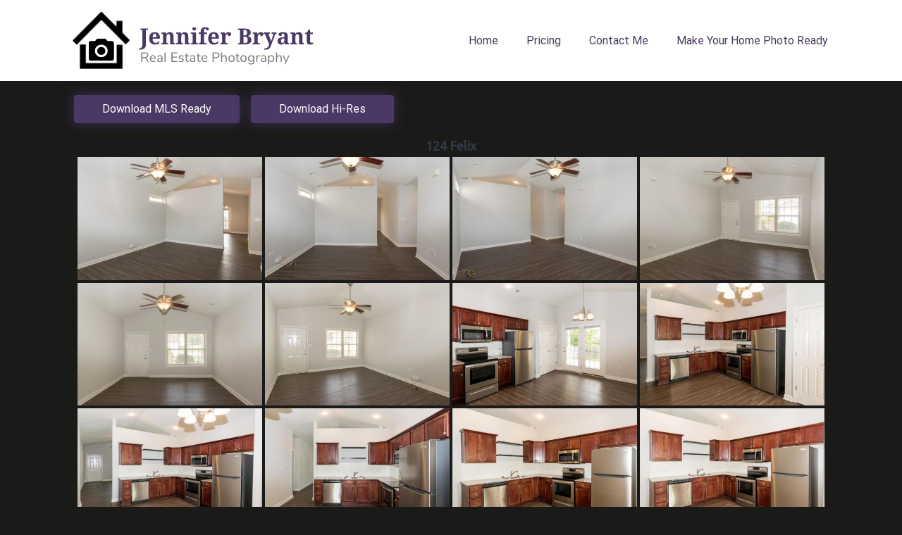

--- FILE ---
content_type: text/css
request_url: https://www.jrbryantphotography.com/wp-content/themes/crio/css/color-palettes.css?ver=1655003756
body_size: 30014
content:
.sidebar.transparent-background-color.color-1-link-color a{color:white}.sidebar.transparent-background-color.color-1-link-color a:hover,.sidebar.transparent-background-color.color-1-link-color a:focus,.sidebar.transparent-background-color.color-1-link-color a:active,.sidebar.transparent-background-color.color-1-link-color a.highlighted{color:#ccc}.sidebar.transparent-background-color.color-2-link-color a{color:#c7abcc}.sidebar.transparent-background-color.color-2-link-color a:hover,.sidebar.transparent-background-color.color-2-link-color a:focus,.sidebar.transparent-background-color.color-2-link-color a:active,.sidebar.transparent-background-color.color-2-link-color a.highlighted{color:#9d6ca5}.sidebar.transparent-background-color.color-3-link-color a{color:#1a1a18}.sidebar.transparent-background-color.color-3-link-color a:hover,.sidebar.transparent-background-color.color-3-link-color a:focus,.sidebar.transparent-background-color.color-3-link-color a:active,.sidebar.transparent-background-color.color-3-link-color a.highlighted{color:#4f4f49}.sidebar.transparent-background-color.color-4-link-color a{color:#4a3865}.sidebar.transparent-background-color.color-4-link-color a:hover,.sidebar.transparent-background-color.color-4-link-color a:focus,.sidebar.transparent-background-color.color-4-link-color a:active,.sidebar.transparent-background-color.color-4-link-color a.highlighted{color:#1a1423}.sidebar.transparent-background-color.color-5-link-color a{color:white}.sidebar.transparent-background-color.color-5-link-color a:hover,.sidebar.transparent-background-color.color-5-link-color a:focus,.sidebar.transparent-background-color.color-5-link-color a:active,.sidebar.transparent-background-color.color-5-link-color a.highlighted{color:#ccc}.sidebar.transparent-background-color.color-neutral-link-color a{color:#1a1a18}.sidebar.transparent-background-color.color-neutral-link-color a:hover,.sidebar.transparent-background-color.color-neutral-link-color a:focus,.sidebar.transparent-background-color.color-neutral-link-color a:active,.sidebar.transparent-background-color.color-neutral-link-color a.highlighted{color:#4f4f49}.sidebar.transparent-background-color.color-neutral-sub-link-color.sm ul li:not(.btn) a{color:#1a1a18}.sidebar.transparent-background-color.color-neutral-sub-link-color.sm ul li:not(.btn) a:hover,.sidebar.transparent-background-color.color-neutral-sub-link-color.sm ul li:not(.btn) a:focus,.sidebar.transparent-background-color.color-neutral-sub-link-color.sm ul li:not(.btn) a:active,.sidebar.transparent-background-color.color-neutral-sub-link-color.sm ul li:not(.btn) a.highlighted{color:#4f4f49}.sidebar.transparent-background-color-hover:focus,.sidebar.transparent-background-color-hover:hover{background-color:white ! important}.sidebar.transparent-background-color.color-1-link-color a{color:white}.sidebar.transparent-background-color.color-1-link-color a:hover,.sidebar.transparent-background-color.color-1-link-color a:focus,.sidebar.transparent-background-color.color-1-link-color a:active,.sidebar.transparent-background-color.color-1-link-color a.highlighted{color:#ccc}.sidebar.transparent-background-color.color-2-link-color a{color:#c7abcc}.sidebar.transparent-background-color.color-2-link-color a:hover,.sidebar.transparent-background-color.color-2-link-color a:focus,.sidebar.transparent-background-color.color-2-link-color a:active,.sidebar.transparent-background-color.color-2-link-color a.highlighted{color:#9d6ca5}.sidebar.transparent-background-color.color-3-link-color a{color:#1a1a18}.sidebar.transparent-background-color.color-3-link-color a:hover,.sidebar.transparent-background-color.color-3-link-color a:focus,.sidebar.transparent-background-color.color-3-link-color a:active,.sidebar.transparent-background-color.color-3-link-color a.highlighted{color:#4f4f49}.sidebar.transparent-background-color.color-4-link-color a{color:#4a3865}.sidebar.transparent-background-color.color-4-link-color a:hover,.sidebar.transparent-background-color.color-4-link-color a:focus,.sidebar.transparent-background-color.color-4-link-color a:active,.sidebar.transparent-background-color.color-4-link-color a.highlighted{color:#1a1423}.sidebar.transparent-background-color.color-5-link-color a{color:white}.sidebar.transparent-background-color.color-5-link-color a:hover,.sidebar.transparent-background-color.color-5-link-color a:focus,.sidebar.transparent-background-color.color-5-link-color a:active,.sidebar.transparent-background-color.color-5-link-color a.highlighted{color:#ccc}.sidebar.transparent-background-color.color-neutral-link-color a{color:#1a1a18}.sidebar.transparent-background-color.color-neutral-link-color a:hover,.sidebar.transparent-background-color.color-neutral-link-color a:focus,.sidebar.transparent-background-color.color-neutral-link-color a:active,.sidebar.transparent-background-color.color-neutral-link-color a.highlighted{color:#4f4f49}.sidebar.transparent-background-color.color-neutral-sub-link-color.sm ul li:not(.btn) a{color:#1a1a18}.sidebar.transparent-background-color.color-neutral-sub-link-color.sm ul li:not(.btn) a:hover,.sidebar.transparent-background-color.color-neutral-sub-link-color.sm ul li:not(.btn) a:focus,.sidebar.transparent-background-color.color-neutral-sub-link-color.sm ul li:not(.btn) a:active,.sidebar.transparent-background-color.color-neutral-sub-link-color.sm ul li:not(.btn) a.highlighted{color:#4f4f49}.sidebar.transparent-background-color-hover:focus,.sidebar.transparent-background-color-hover:hover{background-color:#c7abcc ! important}.sidebar.transparent-background-color.color-1-link-color a{color:white}.sidebar.transparent-background-color.color-1-link-color a:hover,.sidebar.transparent-background-color.color-1-link-color a:focus,.sidebar.transparent-background-color.color-1-link-color a:active,.sidebar.transparent-background-color.color-1-link-color a.highlighted{color:#ccc}.sidebar.transparent-background-color.color-2-link-color a{color:#c7abcc}.sidebar.transparent-background-color.color-2-link-color a:hover,.sidebar.transparent-background-color.color-2-link-color a:focus,.sidebar.transparent-background-color.color-2-link-color a:active,.sidebar.transparent-background-color.color-2-link-color a.highlighted{color:#f1eaf3}.sidebar.transparent-background-color.color-3-link-color a{color:#1a1a18}.sidebar.transparent-background-color.color-3-link-color a:hover,.sidebar.transparent-background-color.color-3-link-color a:focus,.sidebar.transparent-background-color.color-3-link-color a:active,.sidebar.transparent-background-color.color-3-link-color a.highlighted{color:#4f4f49}.sidebar.transparent-background-color.color-4-link-color a{color:#4a3865}.sidebar.transparent-background-color.color-4-link-color a:hover,.sidebar.transparent-background-color.color-4-link-color a:focus,.sidebar.transparent-background-color.color-4-link-color a:active,.sidebar.transparent-background-color.color-4-link-color a.highlighted{color:#7a5ea5}.sidebar.transparent-background-color.color-5-link-color a{color:white}.sidebar.transparent-background-color.color-5-link-color a:hover,.sidebar.transparent-background-color.color-5-link-color a:focus,.sidebar.transparent-background-color.color-5-link-color a:active,.sidebar.transparent-background-color.color-5-link-color a.highlighted{color:#ccc}.sidebar.transparent-background-color.color-neutral-link-color a{color:#1a1a18}.sidebar.transparent-background-color.color-neutral-link-color a:hover,.sidebar.transparent-background-color.color-neutral-link-color a:focus,.sidebar.transparent-background-color.color-neutral-link-color a:active,.sidebar.transparent-background-color.color-neutral-link-color a.highlighted{color:#4f4f49}.sidebar.transparent-background-color.color-neutral-sub-link-color.sm ul li:not(.btn) a{color:#1a1a18}.sidebar.transparent-background-color.color-neutral-sub-link-color.sm ul li:not(.btn) a:hover,.sidebar.transparent-background-color.color-neutral-sub-link-color.sm ul li:not(.btn) a:focus,.sidebar.transparent-background-color.color-neutral-sub-link-color.sm ul li:not(.btn) a:active,.sidebar.transparent-background-color.color-neutral-sub-link-color.sm ul li:not(.btn) a.highlighted{color:#4f4f49}.sidebar.transparent-background-color-hover:focus,.sidebar.transparent-background-color-hover:hover{background-color:#1a1a18 ! important}.sidebar.transparent-background-color.color-1-link-color a{color:white}.sidebar.transparent-background-color.color-1-link-color a:hover,.sidebar.transparent-background-color.color-1-link-color a:focus,.sidebar.transparent-background-color.color-1-link-color a:active,.sidebar.transparent-background-color.color-1-link-color a.highlighted{color:#ccc}.sidebar.transparent-background-color.color-2-link-color a{color:#c7abcc}.sidebar.transparent-background-color.color-2-link-color a:hover,.sidebar.transparent-background-color.color-2-link-color a:focus,.sidebar.transparent-background-color.color-2-link-color a:active,.sidebar.transparent-background-color.color-2-link-color a.highlighted{color:#f1eaf3}.sidebar.transparent-background-color.color-3-link-color a{color:#1a1a18}.sidebar.transparent-background-color.color-3-link-color a:hover,.sidebar.transparent-background-color.color-3-link-color a:focus,.sidebar.transparent-background-color.color-3-link-color a:active,.sidebar.transparent-background-color.color-3-link-color a.highlighted{color:#4f4f49}.sidebar.transparent-background-color.color-4-link-color a{color:#4a3865}.sidebar.transparent-background-color.color-4-link-color a:hover,.sidebar.transparent-background-color.color-4-link-color a:focus,.sidebar.transparent-background-color.color-4-link-color a:active,.sidebar.transparent-background-color.color-4-link-color a.highlighted{color:#1a1423}.sidebar.transparent-background-color.color-5-link-color a{color:white}.sidebar.transparent-background-color.color-5-link-color a:hover,.sidebar.transparent-background-color.color-5-link-color a:focus,.sidebar.transparent-background-color.color-5-link-color a:active,.sidebar.transparent-background-color.color-5-link-color a.highlighted{color:#ccc}.sidebar.transparent-background-color.color-neutral-link-color a{color:#1a1a18}.sidebar.transparent-background-color.color-neutral-link-color a:hover,.sidebar.transparent-background-color.color-neutral-link-color a:focus,.sidebar.transparent-background-color.color-neutral-link-color a:active,.sidebar.transparent-background-color.color-neutral-link-color a.highlighted{color:#4f4f49}.sidebar.transparent-background-color.color-neutral-sub-link-color.sm ul li:not(.btn) a{color:#1a1a18}.sidebar.transparent-background-color.color-neutral-sub-link-color.sm ul li:not(.btn) a:hover,.sidebar.transparent-background-color.color-neutral-sub-link-color.sm ul li:not(.btn) a:focus,.sidebar.transparent-background-color.color-neutral-sub-link-color.sm ul li:not(.btn) a:active,.sidebar.transparent-background-color.color-neutral-sub-link-color.sm ul li:not(.btn) a.highlighted{color:#4f4f49}.sidebar.transparent-background-color-hover:focus,.sidebar.transparent-background-color-hover:hover{background-color:#4a3865 ! important}.sidebar.transparent-background-color.color-1-link-color a{color:white}.sidebar.transparent-background-color.color-1-link-color a:hover,.sidebar.transparent-background-color.color-1-link-color a:focus,.sidebar.transparent-background-color.color-1-link-color a:active,.sidebar.transparent-background-color.color-1-link-color a.highlighted{color:#ccc}.sidebar.transparent-background-color.color-2-link-color a{color:#c7abcc}.sidebar.transparent-background-color.color-2-link-color a:hover,.sidebar.transparent-background-color.color-2-link-color a:focus,.sidebar.transparent-background-color.color-2-link-color a:active,.sidebar.transparent-background-color.color-2-link-color a.highlighted{color:#9d6ca5}.sidebar.transparent-background-color.color-3-link-color a{color:#1a1a18}.sidebar.transparent-background-color.color-3-link-color a:hover,.sidebar.transparent-background-color.color-3-link-color a:focus,.sidebar.transparent-background-color.color-3-link-color a:active,.sidebar.transparent-background-color.color-3-link-color a.highlighted{color:#4f4f49}.sidebar.transparent-background-color.color-4-link-color a{color:#4a3865}.sidebar.transparent-background-color.color-4-link-color a:hover,.sidebar.transparent-background-color.color-4-link-color a:focus,.sidebar.transparent-background-color.color-4-link-color a:active,.sidebar.transparent-background-color.color-4-link-color a.highlighted{color:#1a1423}.sidebar.transparent-background-color.color-5-link-color a{color:white}.sidebar.transparent-background-color.color-5-link-color a:hover,.sidebar.transparent-background-color.color-5-link-color a:focus,.sidebar.transparent-background-color.color-5-link-color a:active,.sidebar.transparent-background-color.color-5-link-color a.highlighted{color:#ccc}.sidebar.transparent-background-color.color-neutral-link-color a{color:#1a1a18}.sidebar.transparent-background-color.color-neutral-link-color a:hover,.sidebar.transparent-background-color.color-neutral-link-color a:focus,.sidebar.transparent-background-color.color-neutral-link-color a:active,.sidebar.transparent-background-color.color-neutral-link-color a.highlighted{color:#4f4f49}.sidebar.transparent-background-color.color-neutral-sub-link-color.sm ul li:not(.btn) a{color:#1a1a18}.sidebar.transparent-background-color.color-neutral-sub-link-color.sm ul li:not(.btn) a:hover,.sidebar.transparent-background-color.color-neutral-sub-link-color.sm ul li:not(.btn) a:focus,.sidebar.transparent-background-color.color-neutral-sub-link-color.sm ul li:not(.btn) a:active,.sidebar.transparent-background-color.color-neutral-sub-link-color.sm ul li:not(.btn) a.highlighted{color:#4f4f49}.sidebar.transparent-background-color-hover:focus,.sidebar.transparent-background-color-hover:hover{background-color:white ! important}.color1-background.color-1-link-color a{color:white}.color1-background.color-1-link-color a:hover,.color1-background.color-1-link-color a:focus,.color1-background.color-1-link-color a:active,.color1-background.color-1-link-color a.highlighted{color:#ccc}.color1-background.sidebar.color-1-link-color a{color:white}.color1-background.sidebar.color-1-link-color a:hover,.color1-background.sidebar.color-1-link-color a:focus,.color1-background.sidebar.color-1-link-color a:active,.color1-background.sidebar.color-1-link-color a.highlighted{color:#ccc}.color1-background.sm.color-1-link-color li.btn a,.color1-background.sm.color-1-link-color .palette-primary li.button-primary a,.palette-primary .color1-background.sm.color-1-link-color li.button-primary a,.color1-background.sm.color-1-link-color .palette-primary .woocommerce li.button a,.palette-primary .woocommerce .color1-background.sm.color-1-link-color li.button a,.color1-background.sm.color-1-link-color .palette-primary li.button-secondary a,.palette-primary .color1-background.sm.color-1-link-color li.button-secondary a,.color1-background.sm.color-1-link-color .palette-primary .woocommerce li.alt.button a,.palette-primary .woocommerce .color1-background.sm.color-1-link-color li.alt.button a{color:inherit}.color1-background.sm.color-1-link-color li.btn a:hover,.color1-background.sm.color-1-link-color .palette-primary li.button-primary a:hover,.palette-primary .color1-background.sm.color-1-link-color li.button-primary a:hover,.color1-background.sm.color-1-link-color .palette-primary .woocommerce li.button a:hover,.palette-primary .woocommerce .color1-background.sm.color-1-link-color li.button a:hover,.color1-background.sm.color-1-link-color .palette-primary li.button-secondary a:hover,.palette-primary .color1-background.sm.color-1-link-color li.button-secondary a:hover,.color1-background.sm.color-1-link-color .palette-primary .woocommerce li.alt.button a:hover,.palette-primary .woocommerce .color1-background.sm.color-1-link-color li.alt.button a:hover,.color1-background.sm.color-1-link-color li.btn a:focus,.color1-background.sm.color-1-link-color .palette-primary li.button-primary a:focus,.palette-primary .color1-background.sm.color-1-link-color li.button-primary a:focus,.color1-background.sm.color-1-link-color .palette-primary .woocommerce li.button a:focus,.palette-primary .woocommerce .color1-background.sm.color-1-link-color li.button a:focus,.color1-background.sm.color-1-link-color .palette-primary li.button-secondary a:focus,.palette-primary .color1-background.sm.color-1-link-color li.button-secondary a:focus,.color1-background.sm.color-1-link-color .palette-primary .woocommerce li.alt.button a:focus,.palette-primary .woocommerce .color1-background.sm.color-1-link-color li.alt.button a:focus,.color1-background.sm.color-1-link-color li.btn a:active,.color1-background.sm.color-1-link-color .palette-primary li.button-primary a:active,.palette-primary .color1-background.sm.color-1-link-color li.button-primary a:active,.color1-background.sm.color-1-link-color .palette-primary .woocommerce li.button a:active,.palette-primary .woocommerce .color1-background.sm.color-1-link-color li.button a:active,.color1-background.sm.color-1-link-color .palette-primary li.button-secondary a:active,.palette-primary .color1-background.sm.color-1-link-color li.button-secondary a:active,.color1-background.sm.color-1-link-color .palette-primary .woocommerce li.alt.button a:active,.palette-primary .woocommerce .color1-background.sm.color-1-link-color li.alt.button a:active,.color1-background.sm.color-1-link-color li.btn a.highlighted,.color1-background.sm.color-1-link-color .palette-primary li.button-primary a.highlighted,.palette-primary .color1-background.sm.color-1-link-color li.button-primary a.highlighted,.color1-background.sm.color-1-link-color .palette-primary .woocommerce li.button a.highlighted,.palette-primary .woocommerce .color1-background.sm.color-1-link-color li.button a.highlighted,.color1-background.sm.color-1-link-color .palette-primary li.button-secondary a.highlighted,.palette-primary .color1-background.sm.color-1-link-color li.button-secondary a.highlighted,.color1-background.sm.color-1-link-color .palette-primary .woocommerce li.alt.button a.highlighted,.palette-primary .woocommerce .color1-background.sm.color-1-link-color li.alt.button a.highlighted{color:inherit}.color1-background.sm.color-1-link-color li:not(.btn) a{color:white}.color1-background.sm.color-1-link-color li:not(.btn) a:hover,.color1-background.sm.color-1-link-color li:not(.btn) a:focus,.color1-background.sm.color-1-link-color li:not(.btn) a:active,.color1-background.sm.color-1-link-color li:not(.btn) a.highlighted{color:#ccc}.color1-background.sm.color-1-link-color.color-1-sub-link-color li:not(.btn) ul a{color:white}.color1-background.sm.color-1-link-color.color-1-sub-link-color li:not(.btn) ul a:hover,.color1-background.sm.color-1-link-color.color-1-sub-link-color li:not(.btn) ul a:focus,.color1-background.sm.color-1-link-color.color-1-sub-link-color li:not(.btn) ul a:active,.color1-background.sm.color-1-link-color.color-1-sub-link-color li:not(.btn) ul a.highlighted{color:#ccc}.color1-background.sm.color-1-link-color.color-2-sub-link-color li:not(.btn) ul a{color:#c7abcc}.color1-background.sm.color-1-link-color.color-2-sub-link-color li:not(.btn) ul a:hover,.color1-background.sm.color-1-link-color.color-2-sub-link-color li:not(.btn) ul a:focus,.color1-background.sm.color-1-link-color.color-2-sub-link-color li:not(.btn) ul a:active,.color1-background.sm.color-1-link-color.color-2-sub-link-color li:not(.btn) ul a.highlighted{color:#9d6ca5}.color1-background.sm.color-1-link-color.color-3-sub-link-color li:not(.btn) ul a{color:#1a1a18}.color1-background.sm.color-1-link-color.color-3-sub-link-color li:not(.btn) ul a:hover,.color1-background.sm.color-1-link-color.color-3-sub-link-color li:not(.btn) ul a:focus,.color1-background.sm.color-1-link-color.color-3-sub-link-color li:not(.btn) ul a:active,.color1-background.sm.color-1-link-color.color-3-sub-link-color li:not(.btn) ul a.highlighted{color:#4f4f49}.color1-background.sm.color-1-link-color.color-4-sub-link-color li:not(.btn) ul a{color:#4a3865}.color1-background.sm.color-1-link-color.color-4-sub-link-color li:not(.btn) ul a:hover,.color1-background.sm.color-1-link-color.color-4-sub-link-color li:not(.btn) ul a:focus,.color1-background.sm.color-1-link-color.color-4-sub-link-color li:not(.btn) ul a:active,.color1-background.sm.color-1-link-color.color-4-sub-link-color li:not(.btn) ul a.highlighted{color:#1a1423}.color1-background.sm.color-1-link-color.color-5-sub-link-color li:not(.btn) ul a{color:white}.color1-background.sm.color-1-link-color.color-5-sub-link-color li:not(.btn) ul a:hover,.color1-background.sm.color-1-link-color.color-5-sub-link-color li:not(.btn) ul a:focus,.color1-background.sm.color-1-link-color.color-5-sub-link-color li:not(.btn) ul a:active,.color1-background.sm.color-1-link-color.color-5-sub-link-color li:not(.btn) ul a.highlighted{color:#ccc}.color1-background.color-2-link-color a{color:#c7abcc}.color1-background.color-2-link-color a:hover,.color1-background.color-2-link-color a:focus,.color1-background.color-2-link-color a:active,.color1-background.color-2-link-color a.highlighted{color:#9d6ca5}.color1-background.sidebar.color-2-link-color a{color:#c7abcc}.color1-background.sidebar.color-2-link-color a:hover,.color1-background.sidebar.color-2-link-color a:focus,.color1-background.sidebar.color-2-link-color a:active,.color1-background.sidebar.color-2-link-color a.highlighted{color:#9d6ca5}.color1-background.sm.color-2-link-color li.btn a,.color1-background.sm.color-2-link-color .palette-primary li.button-primary a,.palette-primary .color1-background.sm.color-2-link-color li.button-primary a,.color1-background.sm.color-2-link-color .palette-primary .woocommerce li.button a,.palette-primary .woocommerce .color1-background.sm.color-2-link-color li.button a,.color1-background.sm.color-2-link-color .palette-primary li.button-secondary a,.palette-primary .color1-background.sm.color-2-link-color li.button-secondary a,.color1-background.sm.color-2-link-color .palette-primary .woocommerce li.alt.button a,.palette-primary .woocommerce .color1-background.sm.color-2-link-color li.alt.button a{color:inherit}.color1-background.sm.color-2-link-color li.btn a:hover,.color1-background.sm.color-2-link-color .palette-primary li.button-primary a:hover,.palette-primary .color1-background.sm.color-2-link-color li.button-primary a:hover,.color1-background.sm.color-2-link-color .palette-primary .woocommerce li.button a:hover,.palette-primary .woocommerce .color1-background.sm.color-2-link-color li.button a:hover,.color1-background.sm.color-2-link-color .palette-primary li.button-secondary a:hover,.palette-primary .color1-background.sm.color-2-link-color li.button-secondary a:hover,.color1-background.sm.color-2-link-color .palette-primary .woocommerce li.alt.button a:hover,.palette-primary .woocommerce .color1-background.sm.color-2-link-color li.alt.button a:hover,.color1-background.sm.color-2-link-color li.btn a:focus,.color1-background.sm.color-2-link-color .palette-primary li.button-primary a:focus,.palette-primary .color1-background.sm.color-2-link-color li.button-primary a:focus,.color1-background.sm.color-2-link-color .palette-primary .woocommerce li.button a:focus,.palette-primary .woocommerce .color1-background.sm.color-2-link-color li.button a:focus,.color1-background.sm.color-2-link-color .palette-primary li.button-secondary a:focus,.palette-primary .color1-background.sm.color-2-link-color li.button-secondary a:focus,.color1-background.sm.color-2-link-color .palette-primary .woocommerce li.alt.button a:focus,.palette-primary .woocommerce .color1-background.sm.color-2-link-color li.alt.button a:focus,.color1-background.sm.color-2-link-color li.btn a:active,.color1-background.sm.color-2-link-color .palette-primary li.button-primary a:active,.palette-primary .color1-background.sm.color-2-link-color li.button-primary a:active,.color1-background.sm.color-2-link-color .palette-primary .woocommerce li.button a:active,.palette-primary .woocommerce .color1-background.sm.color-2-link-color li.button a:active,.color1-background.sm.color-2-link-color .palette-primary li.button-secondary a:active,.palette-primary .color1-background.sm.color-2-link-color li.button-secondary a:active,.color1-background.sm.color-2-link-color .palette-primary .woocommerce li.alt.button a:active,.palette-primary .woocommerce .color1-background.sm.color-2-link-color li.alt.button a:active,.color1-background.sm.color-2-link-color li.btn a.highlighted,.color1-background.sm.color-2-link-color .palette-primary li.button-primary a.highlighted,.palette-primary .color1-background.sm.color-2-link-color li.button-primary a.highlighted,.color1-background.sm.color-2-link-color .palette-primary .woocommerce li.button a.highlighted,.palette-primary .woocommerce .color1-background.sm.color-2-link-color li.button a.highlighted,.color1-background.sm.color-2-link-color .palette-primary li.button-secondary a.highlighted,.palette-primary .color1-background.sm.color-2-link-color li.button-secondary a.highlighted,.color1-background.sm.color-2-link-color .palette-primary .woocommerce li.alt.button a.highlighted,.palette-primary .woocommerce .color1-background.sm.color-2-link-color li.alt.button a.highlighted{color:inherit}.color1-background.sm.color-2-link-color li:not(.btn) a{color:#c7abcc}.color1-background.sm.color-2-link-color li:not(.btn) a:hover,.color1-background.sm.color-2-link-color li:not(.btn) a:focus,.color1-background.sm.color-2-link-color li:not(.btn) a:active,.color1-background.sm.color-2-link-color li:not(.btn) a.highlighted{color:#9d6ca5}.color1-background.sm.color-2-link-color.color-1-sub-link-color li:not(.btn) ul a{color:white}.color1-background.sm.color-2-link-color.color-1-sub-link-color li:not(.btn) ul a:hover,.color1-background.sm.color-2-link-color.color-1-sub-link-color li:not(.btn) ul a:focus,.color1-background.sm.color-2-link-color.color-1-sub-link-color li:not(.btn) ul a:active,.color1-background.sm.color-2-link-color.color-1-sub-link-color li:not(.btn) ul a.highlighted{color:#ccc}.color1-background.sm.color-2-link-color.color-2-sub-link-color li:not(.btn) ul a{color:#c7abcc}.color1-background.sm.color-2-link-color.color-2-sub-link-color li:not(.btn) ul a:hover,.color1-background.sm.color-2-link-color.color-2-sub-link-color li:not(.btn) ul a:focus,.color1-background.sm.color-2-link-color.color-2-sub-link-color li:not(.btn) ul a:active,.color1-background.sm.color-2-link-color.color-2-sub-link-color li:not(.btn) ul a.highlighted{color:#9d6ca5}.color1-background.sm.color-2-link-color.color-3-sub-link-color li:not(.btn) ul a{color:#1a1a18}.color1-background.sm.color-2-link-color.color-3-sub-link-color li:not(.btn) ul a:hover,.color1-background.sm.color-2-link-color.color-3-sub-link-color li:not(.btn) ul a:focus,.color1-background.sm.color-2-link-color.color-3-sub-link-color li:not(.btn) ul a:active,.color1-background.sm.color-2-link-color.color-3-sub-link-color li:not(.btn) ul a.highlighted{color:#4f4f49}.color1-background.sm.color-2-link-color.color-4-sub-link-color li:not(.btn) ul a{color:#4a3865}.color1-background.sm.color-2-link-color.color-4-sub-link-color li:not(.btn) ul a:hover,.color1-background.sm.color-2-link-color.color-4-sub-link-color li:not(.btn) ul a:focus,.color1-background.sm.color-2-link-color.color-4-sub-link-color li:not(.btn) ul a:active,.color1-background.sm.color-2-link-color.color-4-sub-link-color li:not(.btn) ul a.highlighted{color:#1a1423}.color1-background.sm.color-2-link-color.color-5-sub-link-color li:not(.btn) ul a{color:white}.color1-background.sm.color-2-link-color.color-5-sub-link-color li:not(.btn) ul a:hover,.color1-background.sm.color-2-link-color.color-5-sub-link-color li:not(.btn) ul a:focus,.color1-background.sm.color-2-link-color.color-5-sub-link-color li:not(.btn) ul a:active,.color1-background.sm.color-2-link-color.color-5-sub-link-color li:not(.btn) ul a.highlighted{color:#ccc}.color1-background.color-3-link-color a{color:#1a1a18}.color1-background.color-3-link-color a:hover,.color1-background.color-3-link-color a:focus,.color1-background.color-3-link-color a:active,.color1-background.color-3-link-color a.highlighted{color:#4f4f49}.color1-background.sidebar.color-3-link-color a{color:#1a1a18}.color1-background.sidebar.color-3-link-color a:hover,.color1-background.sidebar.color-3-link-color a:focus,.color1-background.sidebar.color-3-link-color a:active,.color1-background.sidebar.color-3-link-color a.highlighted{color:#4f4f49}.color1-background.sm.color-3-link-color li.btn a,.color1-background.sm.color-3-link-color .palette-primary li.button-primary a,.palette-primary .color1-background.sm.color-3-link-color li.button-primary a,.color1-background.sm.color-3-link-color .palette-primary .woocommerce li.button a,.palette-primary .woocommerce .color1-background.sm.color-3-link-color li.button a,.color1-background.sm.color-3-link-color .palette-primary li.button-secondary a,.palette-primary .color1-background.sm.color-3-link-color li.button-secondary a,.color1-background.sm.color-3-link-color .palette-primary .woocommerce li.alt.button a,.palette-primary .woocommerce .color1-background.sm.color-3-link-color li.alt.button a{color:inherit}.color1-background.sm.color-3-link-color li.btn a:hover,.color1-background.sm.color-3-link-color .palette-primary li.button-primary a:hover,.palette-primary .color1-background.sm.color-3-link-color li.button-primary a:hover,.color1-background.sm.color-3-link-color .palette-primary .woocommerce li.button a:hover,.palette-primary .woocommerce .color1-background.sm.color-3-link-color li.button a:hover,.color1-background.sm.color-3-link-color .palette-primary li.button-secondary a:hover,.palette-primary .color1-background.sm.color-3-link-color li.button-secondary a:hover,.color1-background.sm.color-3-link-color .palette-primary .woocommerce li.alt.button a:hover,.palette-primary .woocommerce .color1-background.sm.color-3-link-color li.alt.button a:hover,.color1-background.sm.color-3-link-color li.btn a:focus,.color1-background.sm.color-3-link-color .palette-primary li.button-primary a:focus,.palette-primary .color1-background.sm.color-3-link-color li.button-primary a:focus,.color1-background.sm.color-3-link-color .palette-primary .woocommerce li.button a:focus,.palette-primary .woocommerce .color1-background.sm.color-3-link-color li.button a:focus,.color1-background.sm.color-3-link-color .palette-primary li.button-secondary a:focus,.palette-primary .color1-background.sm.color-3-link-color li.button-secondary a:focus,.color1-background.sm.color-3-link-color .palette-primary .woocommerce li.alt.button a:focus,.palette-primary .woocommerce .color1-background.sm.color-3-link-color li.alt.button a:focus,.color1-background.sm.color-3-link-color li.btn a:active,.color1-background.sm.color-3-link-color .palette-primary li.button-primary a:active,.palette-primary .color1-background.sm.color-3-link-color li.button-primary a:active,.color1-background.sm.color-3-link-color .palette-primary .woocommerce li.button a:active,.palette-primary .woocommerce .color1-background.sm.color-3-link-color li.button a:active,.color1-background.sm.color-3-link-color .palette-primary li.button-secondary a:active,.palette-primary .color1-background.sm.color-3-link-color li.button-secondary a:active,.color1-background.sm.color-3-link-color .palette-primary .woocommerce li.alt.button a:active,.palette-primary .woocommerce .color1-background.sm.color-3-link-color li.alt.button a:active,.color1-background.sm.color-3-link-color li.btn a.highlighted,.color1-background.sm.color-3-link-color .palette-primary li.button-primary a.highlighted,.palette-primary .color1-background.sm.color-3-link-color li.button-primary a.highlighted,.color1-background.sm.color-3-link-color .palette-primary .woocommerce li.button a.highlighted,.palette-primary .woocommerce .color1-background.sm.color-3-link-color li.button a.highlighted,.color1-background.sm.color-3-link-color .palette-primary li.button-secondary a.highlighted,.palette-primary .color1-background.sm.color-3-link-color li.button-secondary a.highlighted,.color1-background.sm.color-3-link-color .palette-primary .woocommerce li.alt.button a.highlighted,.palette-primary .woocommerce .color1-background.sm.color-3-link-color li.alt.button a.highlighted{color:inherit}.color1-background.sm.color-3-link-color li:not(.btn) a{color:#1a1a18}.color1-background.sm.color-3-link-color li:not(.btn) a:hover,.color1-background.sm.color-3-link-color li:not(.btn) a:focus,.color1-background.sm.color-3-link-color li:not(.btn) a:active,.color1-background.sm.color-3-link-color li:not(.btn) a.highlighted{color:#4f4f49}.color1-background.sm.color-3-link-color.color-1-sub-link-color li:not(.btn) ul a{color:white}.color1-background.sm.color-3-link-color.color-1-sub-link-color li:not(.btn) ul a:hover,.color1-background.sm.color-3-link-color.color-1-sub-link-color li:not(.btn) ul a:focus,.color1-background.sm.color-3-link-color.color-1-sub-link-color li:not(.btn) ul a:active,.color1-background.sm.color-3-link-color.color-1-sub-link-color li:not(.btn) ul a.highlighted{color:#ccc}.color1-background.sm.color-3-link-color.color-2-sub-link-color li:not(.btn) ul a{color:#c7abcc}.color1-background.sm.color-3-link-color.color-2-sub-link-color li:not(.btn) ul a:hover,.color1-background.sm.color-3-link-color.color-2-sub-link-color li:not(.btn) ul a:focus,.color1-background.sm.color-3-link-color.color-2-sub-link-color li:not(.btn) ul a:active,.color1-background.sm.color-3-link-color.color-2-sub-link-color li:not(.btn) ul a.highlighted{color:#9d6ca5}.color1-background.sm.color-3-link-color.color-3-sub-link-color li:not(.btn) ul a{color:#1a1a18}.color1-background.sm.color-3-link-color.color-3-sub-link-color li:not(.btn) ul a:hover,.color1-background.sm.color-3-link-color.color-3-sub-link-color li:not(.btn) ul a:focus,.color1-background.sm.color-3-link-color.color-3-sub-link-color li:not(.btn) ul a:active,.color1-background.sm.color-3-link-color.color-3-sub-link-color li:not(.btn) ul a.highlighted{color:#4f4f49}.color1-background.sm.color-3-link-color.color-4-sub-link-color li:not(.btn) ul a{color:#4a3865}.color1-background.sm.color-3-link-color.color-4-sub-link-color li:not(.btn) ul a:hover,.color1-background.sm.color-3-link-color.color-4-sub-link-color li:not(.btn) ul a:focus,.color1-background.sm.color-3-link-color.color-4-sub-link-color li:not(.btn) ul a:active,.color1-background.sm.color-3-link-color.color-4-sub-link-color li:not(.btn) ul a.highlighted{color:#1a1423}.color1-background.sm.color-3-link-color.color-5-sub-link-color li:not(.btn) ul a{color:white}.color1-background.sm.color-3-link-color.color-5-sub-link-color li:not(.btn) ul a:hover,.color1-background.sm.color-3-link-color.color-5-sub-link-color li:not(.btn) ul a:focus,.color1-background.sm.color-3-link-color.color-5-sub-link-color li:not(.btn) ul a:active,.color1-background.sm.color-3-link-color.color-5-sub-link-color li:not(.btn) ul a.highlighted{color:#ccc}.color1-background.color-4-link-color a{color:#4a3865}.color1-background.color-4-link-color a:hover,.color1-background.color-4-link-color a:focus,.color1-background.color-4-link-color a:active,.color1-background.color-4-link-color a.highlighted{color:#1a1423}.color1-background.sidebar.color-4-link-color a{color:#4a3865}.color1-background.sidebar.color-4-link-color a:hover,.color1-background.sidebar.color-4-link-color a:focus,.color1-background.sidebar.color-4-link-color a:active,.color1-background.sidebar.color-4-link-color a.highlighted{color:#1a1423}.color1-background.sm.color-4-link-color li.btn a,.color1-background.sm.color-4-link-color .palette-primary li.button-primary a,.palette-primary .color1-background.sm.color-4-link-color li.button-primary a,.color1-background.sm.color-4-link-color .palette-primary .woocommerce li.button a,.palette-primary .woocommerce .color1-background.sm.color-4-link-color li.button a,.color1-background.sm.color-4-link-color .palette-primary li.button-secondary a,.palette-primary .color1-background.sm.color-4-link-color li.button-secondary a,.color1-background.sm.color-4-link-color .palette-primary .woocommerce li.alt.button a,.palette-primary .woocommerce .color1-background.sm.color-4-link-color li.alt.button a{color:inherit}.color1-background.sm.color-4-link-color li.btn a:hover,.color1-background.sm.color-4-link-color .palette-primary li.button-primary a:hover,.palette-primary .color1-background.sm.color-4-link-color li.button-primary a:hover,.color1-background.sm.color-4-link-color .palette-primary .woocommerce li.button a:hover,.palette-primary .woocommerce .color1-background.sm.color-4-link-color li.button a:hover,.color1-background.sm.color-4-link-color .palette-primary li.button-secondary a:hover,.palette-primary .color1-background.sm.color-4-link-color li.button-secondary a:hover,.color1-background.sm.color-4-link-color .palette-primary .woocommerce li.alt.button a:hover,.palette-primary .woocommerce .color1-background.sm.color-4-link-color li.alt.button a:hover,.color1-background.sm.color-4-link-color li.btn a:focus,.color1-background.sm.color-4-link-color .palette-primary li.button-primary a:focus,.palette-primary .color1-background.sm.color-4-link-color li.button-primary a:focus,.color1-background.sm.color-4-link-color .palette-primary .woocommerce li.button a:focus,.palette-primary .woocommerce .color1-background.sm.color-4-link-color li.button a:focus,.color1-background.sm.color-4-link-color .palette-primary li.button-secondary a:focus,.palette-primary .color1-background.sm.color-4-link-color li.button-secondary a:focus,.color1-background.sm.color-4-link-color .palette-primary .woocommerce li.alt.button a:focus,.palette-primary .woocommerce .color1-background.sm.color-4-link-color li.alt.button a:focus,.color1-background.sm.color-4-link-color li.btn a:active,.color1-background.sm.color-4-link-color .palette-primary li.button-primary a:active,.palette-primary .color1-background.sm.color-4-link-color li.button-primary a:active,.color1-background.sm.color-4-link-color .palette-primary .woocommerce li.button a:active,.palette-primary .woocommerce .color1-background.sm.color-4-link-color li.button a:active,.color1-background.sm.color-4-link-color .palette-primary li.button-secondary a:active,.palette-primary .color1-background.sm.color-4-link-color li.button-secondary a:active,.color1-background.sm.color-4-link-color .palette-primary .woocommerce li.alt.button a:active,.palette-primary .woocommerce .color1-background.sm.color-4-link-color li.alt.button a:active,.color1-background.sm.color-4-link-color li.btn a.highlighted,.color1-background.sm.color-4-link-color .palette-primary li.button-primary a.highlighted,.palette-primary .color1-background.sm.color-4-link-color li.button-primary a.highlighted,.color1-background.sm.color-4-link-color .palette-primary .woocommerce li.button a.highlighted,.palette-primary .woocommerce .color1-background.sm.color-4-link-color li.button a.highlighted,.color1-background.sm.color-4-link-color .palette-primary li.button-secondary a.highlighted,.palette-primary .color1-background.sm.color-4-link-color li.button-secondary a.highlighted,.color1-background.sm.color-4-link-color .palette-primary .woocommerce li.alt.button a.highlighted,.palette-primary .woocommerce .color1-background.sm.color-4-link-color li.alt.button a.highlighted{color:inherit}.color1-background.sm.color-4-link-color li:not(.btn) a{color:#4a3865}.color1-background.sm.color-4-link-color li:not(.btn) a:hover,.color1-background.sm.color-4-link-color li:not(.btn) a:focus,.color1-background.sm.color-4-link-color li:not(.btn) a:active,.color1-background.sm.color-4-link-color li:not(.btn) a.highlighted{color:#1a1423}.color1-background.sm.color-4-link-color.color-1-sub-link-color li:not(.btn) ul a{color:white}.color1-background.sm.color-4-link-color.color-1-sub-link-color li:not(.btn) ul a:hover,.color1-background.sm.color-4-link-color.color-1-sub-link-color li:not(.btn) ul a:focus,.color1-background.sm.color-4-link-color.color-1-sub-link-color li:not(.btn) ul a:active,.color1-background.sm.color-4-link-color.color-1-sub-link-color li:not(.btn) ul a.highlighted{color:#ccc}.color1-background.sm.color-4-link-color.color-2-sub-link-color li:not(.btn) ul a{color:#c7abcc}.color1-background.sm.color-4-link-color.color-2-sub-link-color li:not(.btn) ul a:hover,.color1-background.sm.color-4-link-color.color-2-sub-link-color li:not(.btn) ul a:focus,.color1-background.sm.color-4-link-color.color-2-sub-link-color li:not(.btn) ul a:active,.color1-background.sm.color-4-link-color.color-2-sub-link-color li:not(.btn) ul a.highlighted{color:#9d6ca5}.color1-background.sm.color-4-link-color.color-3-sub-link-color li:not(.btn) ul a{color:#1a1a18}.color1-background.sm.color-4-link-color.color-3-sub-link-color li:not(.btn) ul a:hover,.color1-background.sm.color-4-link-color.color-3-sub-link-color li:not(.btn) ul a:focus,.color1-background.sm.color-4-link-color.color-3-sub-link-color li:not(.btn) ul a:active,.color1-background.sm.color-4-link-color.color-3-sub-link-color li:not(.btn) ul a.highlighted{color:#4f4f49}.color1-background.sm.color-4-link-color.color-4-sub-link-color li:not(.btn) ul a{color:#4a3865}.color1-background.sm.color-4-link-color.color-4-sub-link-color li:not(.btn) ul a:hover,.color1-background.sm.color-4-link-color.color-4-sub-link-color li:not(.btn) ul a:focus,.color1-background.sm.color-4-link-color.color-4-sub-link-color li:not(.btn) ul a:active,.color1-background.sm.color-4-link-color.color-4-sub-link-color li:not(.btn) ul a.highlighted{color:#1a1423}.color1-background.sm.color-4-link-color.color-5-sub-link-color li:not(.btn) ul a{color:white}.color1-background.sm.color-4-link-color.color-5-sub-link-color li:not(.btn) ul a:hover,.color1-background.sm.color-4-link-color.color-5-sub-link-color li:not(.btn) ul a:focus,.color1-background.sm.color-4-link-color.color-5-sub-link-color li:not(.btn) ul a:active,.color1-background.sm.color-4-link-color.color-5-sub-link-color li:not(.btn) ul a.highlighted{color:#ccc}.color1-background.color-5-link-color a{color:white}.color1-background.color-5-link-color a:hover,.color1-background.color-5-link-color a:focus,.color1-background.color-5-link-color a:active,.color1-background.color-5-link-color a.highlighted{color:#ccc}.color1-background.sidebar.color-5-link-color a{color:white}.color1-background.sidebar.color-5-link-color a:hover,.color1-background.sidebar.color-5-link-color a:focus,.color1-background.sidebar.color-5-link-color a:active,.color1-background.sidebar.color-5-link-color a.highlighted{color:#ccc}.color1-background.sm.color-5-link-color li.btn a,.color1-background.sm.color-5-link-color .palette-primary li.button-primary a,.palette-primary .color1-background.sm.color-5-link-color li.button-primary a,.color1-background.sm.color-5-link-color .palette-primary .woocommerce li.button a,.palette-primary .woocommerce .color1-background.sm.color-5-link-color li.button a,.color1-background.sm.color-5-link-color .palette-primary li.button-secondary a,.palette-primary .color1-background.sm.color-5-link-color li.button-secondary a,.color1-background.sm.color-5-link-color .palette-primary .woocommerce li.alt.button a,.palette-primary .woocommerce .color1-background.sm.color-5-link-color li.alt.button a{color:inherit}.color1-background.sm.color-5-link-color li.btn a:hover,.color1-background.sm.color-5-link-color .palette-primary li.button-primary a:hover,.palette-primary .color1-background.sm.color-5-link-color li.button-primary a:hover,.color1-background.sm.color-5-link-color .palette-primary .woocommerce li.button a:hover,.palette-primary .woocommerce .color1-background.sm.color-5-link-color li.button a:hover,.color1-background.sm.color-5-link-color .palette-primary li.button-secondary a:hover,.palette-primary .color1-background.sm.color-5-link-color li.button-secondary a:hover,.color1-background.sm.color-5-link-color .palette-primary .woocommerce li.alt.button a:hover,.palette-primary .woocommerce .color1-background.sm.color-5-link-color li.alt.button a:hover,.color1-background.sm.color-5-link-color li.btn a:focus,.color1-background.sm.color-5-link-color .palette-primary li.button-primary a:focus,.palette-primary .color1-background.sm.color-5-link-color li.button-primary a:focus,.color1-background.sm.color-5-link-color .palette-primary .woocommerce li.button a:focus,.palette-primary .woocommerce .color1-background.sm.color-5-link-color li.button a:focus,.color1-background.sm.color-5-link-color .palette-primary li.button-secondary a:focus,.palette-primary .color1-background.sm.color-5-link-color li.button-secondary a:focus,.color1-background.sm.color-5-link-color .palette-primary .woocommerce li.alt.button a:focus,.palette-primary .woocommerce .color1-background.sm.color-5-link-color li.alt.button a:focus,.color1-background.sm.color-5-link-color li.btn a:active,.color1-background.sm.color-5-link-color .palette-primary li.button-primary a:active,.palette-primary .color1-background.sm.color-5-link-color li.button-primary a:active,.color1-background.sm.color-5-link-color .palette-primary .woocommerce li.button a:active,.palette-primary .woocommerce .color1-background.sm.color-5-link-color li.button a:active,.color1-background.sm.color-5-link-color .palette-primary li.button-secondary a:active,.palette-primary .color1-background.sm.color-5-link-color li.button-secondary a:active,.color1-background.sm.color-5-link-color .palette-primary .woocommerce li.alt.button a:active,.palette-primary .woocommerce .color1-background.sm.color-5-link-color li.alt.button a:active,.color1-background.sm.color-5-link-color li.btn a.highlighted,.color1-background.sm.color-5-link-color .palette-primary li.button-primary a.highlighted,.palette-primary .color1-background.sm.color-5-link-color li.button-primary a.highlighted,.color1-background.sm.color-5-link-color .palette-primary .woocommerce li.button a.highlighted,.palette-primary .woocommerce .color1-background.sm.color-5-link-color li.button a.highlighted,.color1-background.sm.color-5-link-color .palette-primary li.button-secondary a.highlighted,.palette-primary .color1-background.sm.color-5-link-color li.button-secondary a.highlighted,.color1-background.sm.color-5-link-color .palette-primary .woocommerce li.alt.button a.highlighted,.palette-primary .woocommerce .color1-background.sm.color-5-link-color li.alt.button a.highlighted{color:inherit}.color1-background.sm.color-5-link-color li:not(.btn) a{color:white}.color1-background.sm.color-5-link-color li:not(.btn) a:hover,.color1-background.sm.color-5-link-color li:not(.btn) a:focus,.color1-background.sm.color-5-link-color li:not(.btn) a:active,.color1-background.sm.color-5-link-color li:not(.btn) a.highlighted{color:#ccc}.color1-background.sm.color-5-link-color.color-1-sub-link-color li:not(.btn) ul a{color:white}.color1-background.sm.color-5-link-color.color-1-sub-link-color li:not(.btn) ul a:hover,.color1-background.sm.color-5-link-color.color-1-sub-link-color li:not(.btn) ul a:focus,.color1-background.sm.color-5-link-color.color-1-sub-link-color li:not(.btn) ul a:active,.color1-background.sm.color-5-link-color.color-1-sub-link-color li:not(.btn) ul a.highlighted{color:#ccc}.color1-background.sm.color-5-link-color.color-2-sub-link-color li:not(.btn) ul a{color:#c7abcc}.color1-background.sm.color-5-link-color.color-2-sub-link-color li:not(.btn) ul a:hover,.color1-background.sm.color-5-link-color.color-2-sub-link-color li:not(.btn) ul a:focus,.color1-background.sm.color-5-link-color.color-2-sub-link-color li:not(.btn) ul a:active,.color1-background.sm.color-5-link-color.color-2-sub-link-color li:not(.btn) ul a.highlighted{color:#9d6ca5}.color1-background.sm.color-5-link-color.color-3-sub-link-color li:not(.btn) ul a{color:#1a1a18}.color1-background.sm.color-5-link-color.color-3-sub-link-color li:not(.btn) ul a:hover,.color1-background.sm.color-5-link-color.color-3-sub-link-color li:not(.btn) ul a:focus,.color1-background.sm.color-5-link-color.color-3-sub-link-color li:not(.btn) ul a:active,.color1-background.sm.color-5-link-color.color-3-sub-link-color li:not(.btn) ul a.highlighted{color:#4f4f49}.color1-background.sm.color-5-link-color.color-4-sub-link-color li:not(.btn) ul a{color:#4a3865}.color1-background.sm.color-5-link-color.color-4-sub-link-color li:not(.btn) ul a:hover,.color1-background.sm.color-5-link-color.color-4-sub-link-color li:not(.btn) ul a:focus,.color1-background.sm.color-5-link-color.color-4-sub-link-color li:not(.btn) ul a:active,.color1-background.sm.color-5-link-color.color-4-sub-link-color li:not(.btn) ul a.highlighted{color:#1a1423}.color1-background.sm.color-5-link-color.color-5-sub-link-color li:not(.btn) ul a{color:white}.color1-background.sm.color-5-link-color.color-5-sub-link-color li:not(.btn) ul a:hover,.color1-background.sm.color-5-link-color.color-5-sub-link-color li:not(.btn) ul a:focus,.color1-background.sm.color-5-link-color.color-5-sub-link-color li:not(.btn) ul a:active,.color1-background.sm.color-5-link-color.color-5-sub-link-color li:not(.btn) ul a.highlighted{color:#ccc}.color1-background.color-neutral-link-color a{color:#1a1a18}.color1-background.color-neutral-link-color a:hover,.color1-background.color-neutral-link-color a:focus,.color1-background.color-neutral-link-color a:active,.color1-background.color-neutral-link-color a.highlighted{color:#4f4f49}.color1-background.color-neutral-sub-link-color.sm ul li:not(.btn) a{color:#1a1a18}.color1-background.color-neutral-sub-link-color.sm ul li:not(.btn) a:hover,.color1-background.color-neutral-sub-link-color.sm ul li:not(.btn) a:focus,.color1-background.color-neutral-sub-link-color.sm ul li:not(.btn) a:active,.color1-background.color-neutral-sub-link-color.sm ul li:not(.btn) a.highlighted{color:#4f4f49}.color1-background.color-1-sub-link-color ul li:not(.btn) a{color:white}.color1-background.color-1-sub-link-color ul li:not(.btn) a:hover,.color1-background.color-1-sub-link-color ul li:not(.btn) a:focus,.color1-background.color-1-sub-link-color ul li:not(.btn) a:active,.color1-background.color-1-sub-link-color ul li:not(.btn) a.highlighted{color:#ccc}.color1-background.color-2-sub-link-color ul li:not(.btn) a{color:#c7abcc}.color1-background.color-2-sub-link-color ul li:not(.btn) a:hover,.color1-background.color-2-sub-link-color ul li:not(.btn) a:focus,.color1-background.color-2-sub-link-color ul li:not(.btn) a:active,.color1-background.color-2-sub-link-color ul li:not(.btn) a.highlighted{color:#9d6ca5}.color1-background.color-3-sub-link-color ul li:not(.btn) a{color:#1a1a18}.color1-background.color-3-sub-link-color ul li:not(.btn) a:hover,.color1-background.color-3-sub-link-color ul li:not(.btn) a:focus,.color1-background.color-3-sub-link-color ul li:not(.btn) a:active,.color1-background.color-3-sub-link-color ul li:not(.btn) a.highlighted{color:#4f4f49}.color1-background.color-4-sub-link-color ul li:not(.btn) a{color:#4a3865}.color1-background.color-4-sub-link-color ul li:not(.btn) a:hover,.color1-background.color-4-sub-link-color ul li:not(.btn) a:focus,.color1-background.color-4-sub-link-color ul li:not(.btn) a:active,.color1-background.color-4-sub-link-color ul li:not(.btn) a.highlighted{color:#1a1423}.color1-background.color-5-sub-link-color ul li:not(.btn) a{color:white}.color1-background.color-5-sub-link-color ul li:not(.btn) a:hover,.color1-background.color-5-sub-link-color ul li:not(.btn) a:focus,.color1-background.color-5-sub-link-color ul li:not(.btn) a:active,.color1-background.color-5-sub-link-color ul li:not(.btn) a.highlighted{color:#ccc}.color1-background-hover:focus,.color1-background-hover:hover{background:white ! important}.color2-background.color-1-link-color a{color:white}.color2-background.color-1-link-color a:hover,.color2-background.color-1-link-color a:focus,.color2-background.color-1-link-color a:active,.color2-background.color-1-link-color a.highlighted{color:#ccc}.color2-background.sidebar.color-1-link-color a{color:white}.color2-background.sidebar.color-1-link-color a:hover,.color2-background.sidebar.color-1-link-color a:focus,.color2-background.sidebar.color-1-link-color a:active,.color2-background.sidebar.color-1-link-color a.highlighted{color:#ccc}.color2-background.sm.color-1-link-color li.btn a,.color2-background.sm.color-1-link-color .palette-primary li.button-primary a,.palette-primary .color2-background.sm.color-1-link-color li.button-primary a,.color2-background.sm.color-1-link-color .palette-primary .woocommerce li.button a,.palette-primary .woocommerce .color2-background.sm.color-1-link-color li.button a,.color2-background.sm.color-1-link-color .palette-primary li.button-secondary a,.palette-primary .color2-background.sm.color-1-link-color li.button-secondary a,.color2-background.sm.color-1-link-color .palette-primary .woocommerce li.alt.button a,.palette-primary .woocommerce .color2-background.sm.color-1-link-color li.alt.button a{color:inherit}.color2-background.sm.color-1-link-color li.btn a:hover,.color2-background.sm.color-1-link-color .palette-primary li.button-primary a:hover,.palette-primary .color2-background.sm.color-1-link-color li.button-primary a:hover,.color2-background.sm.color-1-link-color .palette-primary .woocommerce li.button a:hover,.palette-primary .woocommerce .color2-background.sm.color-1-link-color li.button a:hover,.color2-background.sm.color-1-link-color .palette-primary li.button-secondary a:hover,.palette-primary .color2-background.sm.color-1-link-color li.button-secondary a:hover,.color2-background.sm.color-1-link-color .palette-primary .woocommerce li.alt.button a:hover,.palette-primary .woocommerce .color2-background.sm.color-1-link-color li.alt.button a:hover,.color2-background.sm.color-1-link-color li.btn a:focus,.color2-background.sm.color-1-link-color .palette-primary li.button-primary a:focus,.palette-primary .color2-background.sm.color-1-link-color li.button-primary a:focus,.color2-background.sm.color-1-link-color .palette-primary .woocommerce li.button a:focus,.palette-primary .woocommerce .color2-background.sm.color-1-link-color li.button a:focus,.color2-background.sm.color-1-link-color .palette-primary li.button-secondary a:focus,.palette-primary .color2-background.sm.color-1-link-color li.button-secondary a:focus,.color2-background.sm.color-1-link-color .palette-primary .woocommerce li.alt.button a:focus,.palette-primary .woocommerce .color2-background.sm.color-1-link-color li.alt.button a:focus,.color2-background.sm.color-1-link-color li.btn a:active,.color2-background.sm.color-1-link-color .palette-primary li.button-primary a:active,.palette-primary .color2-background.sm.color-1-link-color li.button-primary a:active,.color2-background.sm.color-1-link-color .palette-primary .woocommerce li.button a:active,.palette-primary .woocommerce .color2-background.sm.color-1-link-color li.button a:active,.color2-background.sm.color-1-link-color .palette-primary li.button-secondary a:active,.palette-primary .color2-background.sm.color-1-link-color li.button-secondary a:active,.color2-background.sm.color-1-link-color .palette-primary .woocommerce li.alt.button a:active,.palette-primary .woocommerce .color2-background.sm.color-1-link-color li.alt.button a:active,.color2-background.sm.color-1-link-color li.btn a.highlighted,.color2-background.sm.color-1-link-color .palette-primary li.button-primary a.highlighted,.palette-primary .color2-background.sm.color-1-link-color li.button-primary a.highlighted,.color2-background.sm.color-1-link-color .palette-primary .woocommerce li.button a.highlighted,.palette-primary .woocommerce .color2-background.sm.color-1-link-color li.button a.highlighted,.color2-background.sm.color-1-link-color .palette-primary li.button-secondary a.highlighted,.palette-primary .color2-background.sm.color-1-link-color li.button-secondary a.highlighted,.color2-background.sm.color-1-link-color .palette-primary .woocommerce li.alt.button a.highlighted,.palette-primary .woocommerce .color2-background.sm.color-1-link-color li.alt.button a.highlighted{color:inherit}.color2-background.sm.color-1-link-color li:not(.btn) a{color:white}.color2-background.sm.color-1-link-color li:not(.btn) a:hover,.color2-background.sm.color-1-link-color li:not(.btn) a:focus,.color2-background.sm.color-1-link-color li:not(.btn) a:active,.color2-background.sm.color-1-link-color li:not(.btn) a.highlighted{color:#ccc}.color2-background.sm.color-1-link-color.color-1-sub-link-color li:not(.btn) ul a{color:white}.color2-background.sm.color-1-link-color.color-1-sub-link-color li:not(.btn) ul a:hover,.color2-background.sm.color-1-link-color.color-1-sub-link-color li:not(.btn) ul a:focus,.color2-background.sm.color-1-link-color.color-1-sub-link-color li:not(.btn) ul a:active,.color2-background.sm.color-1-link-color.color-1-sub-link-color li:not(.btn) ul a.highlighted{color:#ccc}.color2-background.sm.color-1-link-color.color-2-sub-link-color li:not(.btn) ul a{color:#c7abcc}.color2-background.sm.color-1-link-color.color-2-sub-link-color li:not(.btn) ul a:hover,.color2-background.sm.color-1-link-color.color-2-sub-link-color li:not(.btn) ul a:focus,.color2-background.sm.color-1-link-color.color-2-sub-link-color li:not(.btn) ul a:active,.color2-background.sm.color-1-link-color.color-2-sub-link-color li:not(.btn) ul a.highlighted{color:#9d6ca5}.color2-background.sm.color-1-link-color.color-3-sub-link-color li:not(.btn) ul a{color:#1a1a18}.color2-background.sm.color-1-link-color.color-3-sub-link-color li:not(.btn) ul a:hover,.color2-background.sm.color-1-link-color.color-3-sub-link-color li:not(.btn) ul a:focus,.color2-background.sm.color-1-link-color.color-3-sub-link-color li:not(.btn) ul a:active,.color2-background.sm.color-1-link-color.color-3-sub-link-color li:not(.btn) ul a.highlighted{color:#4f4f49}.color2-background.sm.color-1-link-color.color-4-sub-link-color li:not(.btn) ul a{color:#4a3865}.color2-background.sm.color-1-link-color.color-4-sub-link-color li:not(.btn) ul a:hover,.color2-background.sm.color-1-link-color.color-4-sub-link-color li:not(.btn) ul a:focus,.color2-background.sm.color-1-link-color.color-4-sub-link-color li:not(.btn) ul a:active,.color2-background.sm.color-1-link-color.color-4-sub-link-color li:not(.btn) ul a.highlighted{color:#1a1423}.color2-background.sm.color-1-link-color.color-5-sub-link-color li:not(.btn) ul a{color:white}.color2-background.sm.color-1-link-color.color-5-sub-link-color li:not(.btn) ul a:hover,.color2-background.sm.color-1-link-color.color-5-sub-link-color li:not(.btn) ul a:focus,.color2-background.sm.color-1-link-color.color-5-sub-link-color li:not(.btn) ul a:active,.color2-background.sm.color-1-link-color.color-5-sub-link-color li:not(.btn) ul a.highlighted{color:#ccc}.color2-background.color-2-link-color a{color:#c7abcc}.color2-background.color-2-link-color a:hover,.color2-background.color-2-link-color a:focus,.color2-background.color-2-link-color a:active,.color2-background.color-2-link-color a.highlighted{color:#9d6ca5}.color2-background.sidebar.color-2-link-color a{color:#c7abcc}.color2-background.sidebar.color-2-link-color a:hover,.color2-background.sidebar.color-2-link-color a:focus,.color2-background.sidebar.color-2-link-color a:active,.color2-background.sidebar.color-2-link-color a.highlighted{color:#9d6ca5}.color2-background.sm.color-2-link-color li.btn a,.color2-background.sm.color-2-link-color .palette-primary li.button-primary a,.palette-primary .color2-background.sm.color-2-link-color li.button-primary a,.color2-background.sm.color-2-link-color .palette-primary .woocommerce li.button a,.palette-primary .woocommerce .color2-background.sm.color-2-link-color li.button a,.color2-background.sm.color-2-link-color .palette-primary li.button-secondary a,.palette-primary .color2-background.sm.color-2-link-color li.button-secondary a,.color2-background.sm.color-2-link-color .palette-primary .woocommerce li.alt.button a,.palette-primary .woocommerce .color2-background.sm.color-2-link-color li.alt.button a{color:inherit}.color2-background.sm.color-2-link-color li.btn a:hover,.color2-background.sm.color-2-link-color .palette-primary li.button-primary a:hover,.palette-primary .color2-background.sm.color-2-link-color li.button-primary a:hover,.color2-background.sm.color-2-link-color .palette-primary .woocommerce li.button a:hover,.palette-primary .woocommerce .color2-background.sm.color-2-link-color li.button a:hover,.color2-background.sm.color-2-link-color .palette-primary li.button-secondary a:hover,.palette-primary .color2-background.sm.color-2-link-color li.button-secondary a:hover,.color2-background.sm.color-2-link-color .palette-primary .woocommerce li.alt.button a:hover,.palette-primary .woocommerce .color2-background.sm.color-2-link-color li.alt.button a:hover,.color2-background.sm.color-2-link-color li.btn a:focus,.color2-background.sm.color-2-link-color .palette-primary li.button-primary a:focus,.palette-primary .color2-background.sm.color-2-link-color li.button-primary a:focus,.color2-background.sm.color-2-link-color .palette-primary .woocommerce li.button a:focus,.palette-primary .woocommerce .color2-background.sm.color-2-link-color li.button a:focus,.color2-background.sm.color-2-link-color .palette-primary li.button-secondary a:focus,.palette-primary .color2-background.sm.color-2-link-color li.button-secondary a:focus,.color2-background.sm.color-2-link-color .palette-primary .woocommerce li.alt.button a:focus,.palette-primary .woocommerce .color2-background.sm.color-2-link-color li.alt.button a:focus,.color2-background.sm.color-2-link-color li.btn a:active,.color2-background.sm.color-2-link-color .palette-primary li.button-primary a:active,.palette-primary .color2-background.sm.color-2-link-color li.button-primary a:active,.color2-background.sm.color-2-link-color .palette-primary .woocommerce li.button a:active,.palette-primary .woocommerce .color2-background.sm.color-2-link-color li.button a:active,.color2-background.sm.color-2-link-color .palette-primary li.button-secondary a:active,.palette-primary .color2-background.sm.color-2-link-color li.button-secondary a:active,.color2-background.sm.color-2-link-color .palette-primary .woocommerce li.alt.button a:active,.palette-primary .woocommerce .color2-background.sm.color-2-link-color li.alt.button a:active,.color2-background.sm.color-2-link-color li.btn a.highlighted,.color2-background.sm.color-2-link-color .palette-primary li.button-primary a.highlighted,.palette-primary .color2-background.sm.color-2-link-color li.button-primary a.highlighted,.color2-background.sm.color-2-link-color .palette-primary .woocommerce li.button a.highlighted,.palette-primary .woocommerce .color2-background.sm.color-2-link-color li.button a.highlighted,.color2-background.sm.color-2-link-color .palette-primary li.button-secondary a.highlighted,.palette-primary .color2-background.sm.color-2-link-color li.button-secondary a.highlighted,.color2-background.sm.color-2-link-color .palette-primary .woocommerce li.alt.button a.highlighted,.palette-primary .woocommerce .color2-background.sm.color-2-link-color li.alt.button a.highlighted{color:inherit}.color2-background.sm.color-2-link-color li:not(.btn) a{color:#c7abcc}.color2-background.sm.color-2-link-color li:not(.btn) a:hover,.color2-background.sm.color-2-link-color li:not(.btn) a:focus,.color2-background.sm.color-2-link-color li:not(.btn) a:active,.color2-background.sm.color-2-link-color li:not(.btn) a.highlighted{color:#9d6ca5}.color2-background.sm.color-2-link-color.color-1-sub-link-color li:not(.btn) ul a{color:white}.color2-background.sm.color-2-link-color.color-1-sub-link-color li:not(.btn) ul a:hover,.color2-background.sm.color-2-link-color.color-1-sub-link-color li:not(.btn) ul a:focus,.color2-background.sm.color-2-link-color.color-1-sub-link-color li:not(.btn) ul a:active,.color2-background.sm.color-2-link-color.color-1-sub-link-color li:not(.btn) ul a.highlighted{color:#ccc}.color2-background.sm.color-2-link-color.color-2-sub-link-color li:not(.btn) ul a{color:#c7abcc}.color2-background.sm.color-2-link-color.color-2-sub-link-color li:not(.btn) ul a:hover,.color2-background.sm.color-2-link-color.color-2-sub-link-color li:not(.btn) ul a:focus,.color2-background.sm.color-2-link-color.color-2-sub-link-color li:not(.btn) ul a:active,.color2-background.sm.color-2-link-color.color-2-sub-link-color li:not(.btn) ul a.highlighted{color:#9d6ca5}.color2-background.sm.color-2-link-color.color-3-sub-link-color li:not(.btn) ul a{color:#1a1a18}.color2-background.sm.color-2-link-color.color-3-sub-link-color li:not(.btn) ul a:hover,.color2-background.sm.color-2-link-color.color-3-sub-link-color li:not(.btn) ul a:focus,.color2-background.sm.color-2-link-color.color-3-sub-link-color li:not(.btn) ul a:active,.color2-background.sm.color-2-link-color.color-3-sub-link-color li:not(.btn) ul a.highlighted{color:#4f4f49}.color2-background.sm.color-2-link-color.color-4-sub-link-color li:not(.btn) ul a{color:#4a3865}.color2-background.sm.color-2-link-color.color-4-sub-link-color li:not(.btn) ul a:hover,.color2-background.sm.color-2-link-color.color-4-sub-link-color li:not(.btn) ul a:focus,.color2-background.sm.color-2-link-color.color-4-sub-link-color li:not(.btn) ul a:active,.color2-background.sm.color-2-link-color.color-4-sub-link-color li:not(.btn) ul a.highlighted{color:#1a1423}.color2-background.sm.color-2-link-color.color-5-sub-link-color li:not(.btn) ul a{color:white}.color2-background.sm.color-2-link-color.color-5-sub-link-color li:not(.btn) ul a:hover,.color2-background.sm.color-2-link-color.color-5-sub-link-color li:not(.btn) ul a:focus,.color2-background.sm.color-2-link-color.color-5-sub-link-color li:not(.btn) ul a:active,.color2-background.sm.color-2-link-color.color-5-sub-link-color li:not(.btn) ul a.highlighted{color:#ccc}.color2-background.color-3-link-color a{color:#1a1a18}.color2-background.color-3-link-color a:hover,.color2-background.color-3-link-color a:focus,.color2-background.color-3-link-color a:active,.color2-background.color-3-link-color a.highlighted{color:#4f4f49}.color2-background.sidebar.color-3-link-color a{color:#1a1a18}.color2-background.sidebar.color-3-link-color a:hover,.color2-background.sidebar.color-3-link-color a:focus,.color2-background.sidebar.color-3-link-color a:active,.color2-background.sidebar.color-3-link-color a.highlighted{color:#4f4f49}.color2-background.sm.color-3-link-color li.btn a,.color2-background.sm.color-3-link-color .palette-primary li.button-primary a,.palette-primary .color2-background.sm.color-3-link-color li.button-primary a,.color2-background.sm.color-3-link-color .palette-primary .woocommerce li.button a,.palette-primary .woocommerce .color2-background.sm.color-3-link-color li.button a,.color2-background.sm.color-3-link-color .palette-primary li.button-secondary a,.palette-primary .color2-background.sm.color-3-link-color li.button-secondary a,.color2-background.sm.color-3-link-color .palette-primary .woocommerce li.alt.button a,.palette-primary .woocommerce .color2-background.sm.color-3-link-color li.alt.button a{color:inherit}.color2-background.sm.color-3-link-color li.btn a:hover,.color2-background.sm.color-3-link-color .palette-primary li.button-primary a:hover,.palette-primary .color2-background.sm.color-3-link-color li.button-primary a:hover,.color2-background.sm.color-3-link-color .palette-primary .woocommerce li.button a:hover,.palette-primary .woocommerce .color2-background.sm.color-3-link-color li.button a:hover,.color2-background.sm.color-3-link-color .palette-primary li.button-secondary a:hover,.palette-primary .color2-background.sm.color-3-link-color li.button-secondary a:hover,.color2-background.sm.color-3-link-color .palette-primary .woocommerce li.alt.button a:hover,.palette-primary .woocommerce .color2-background.sm.color-3-link-color li.alt.button a:hover,.color2-background.sm.color-3-link-color li.btn a:focus,.color2-background.sm.color-3-link-color .palette-primary li.button-primary a:focus,.palette-primary .color2-background.sm.color-3-link-color li.button-primary a:focus,.color2-background.sm.color-3-link-color .palette-primary .woocommerce li.button a:focus,.palette-primary .woocommerce .color2-background.sm.color-3-link-color li.button a:focus,.color2-background.sm.color-3-link-color .palette-primary li.button-secondary a:focus,.palette-primary .color2-background.sm.color-3-link-color li.button-secondary a:focus,.color2-background.sm.color-3-link-color .palette-primary .woocommerce li.alt.button a:focus,.palette-primary .woocommerce .color2-background.sm.color-3-link-color li.alt.button a:focus,.color2-background.sm.color-3-link-color li.btn a:active,.color2-background.sm.color-3-link-color .palette-primary li.button-primary a:active,.palette-primary .color2-background.sm.color-3-link-color li.button-primary a:active,.color2-background.sm.color-3-link-color .palette-primary .woocommerce li.button a:active,.palette-primary .woocommerce .color2-background.sm.color-3-link-color li.button a:active,.color2-background.sm.color-3-link-color .palette-primary li.button-secondary a:active,.palette-primary .color2-background.sm.color-3-link-color li.button-secondary a:active,.color2-background.sm.color-3-link-color .palette-primary .woocommerce li.alt.button a:active,.palette-primary .woocommerce .color2-background.sm.color-3-link-color li.alt.button a:active,.color2-background.sm.color-3-link-color li.btn a.highlighted,.color2-background.sm.color-3-link-color .palette-primary li.button-primary a.highlighted,.palette-primary .color2-background.sm.color-3-link-color li.button-primary a.highlighted,.color2-background.sm.color-3-link-color .palette-primary .woocommerce li.button a.highlighted,.palette-primary .woocommerce .color2-background.sm.color-3-link-color li.button a.highlighted,.color2-background.sm.color-3-link-color .palette-primary li.button-secondary a.highlighted,.palette-primary .color2-background.sm.color-3-link-color li.button-secondary a.highlighted,.color2-background.sm.color-3-link-color .palette-primary .woocommerce li.alt.button a.highlighted,.palette-primary .woocommerce .color2-background.sm.color-3-link-color li.alt.button a.highlighted{color:inherit}.color2-background.sm.color-3-link-color li:not(.btn) a{color:#1a1a18}.color2-background.sm.color-3-link-color li:not(.btn) a:hover,.color2-background.sm.color-3-link-color li:not(.btn) a:focus,.color2-background.sm.color-3-link-color li:not(.btn) a:active,.color2-background.sm.color-3-link-color li:not(.btn) a.highlighted{color:#4f4f49}.color2-background.sm.color-3-link-color.color-1-sub-link-color li:not(.btn) ul a{color:white}.color2-background.sm.color-3-link-color.color-1-sub-link-color li:not(.btn) ul a:hover,.color2-background.sm.color-3-link-color.color-1-sub-link-color li:not(.btn) ul a:focus,.color2-background.sm.color-3-link-color.color-1-sub-link-color li:not(.btn) ul a:active,.color2-background.sm.color-3-link-color.color-1-sub-link-color li:not(.btn) ul a.highlighted{color:#ccc}.color2-background.sm.color-3-link-color.color-2-sub-link-color li:not(.btn) ul a{color:#c7abcc}.color2-background.sm.color-3-link-color.color-2-sub-link-color li:not(.btn) ul a:hover,.color2-background.sm.color-3-link-color.color-2-sub-link-color li:not(.btn) ul a:focus,.color2-background.sm.color-3-link-color.color-2-sub-link-color li:not(.btn) ul a:active,.color2-background.sm.color-3-link-color.color-2-sub-link-color li:not(.btn) ul a.highlighted{color:#9d6ca5}.color2-background.sm.color-3-link-color.color-3-sub-link-color li:not(.btn) ul a{color:#1a1a18}.color2-background.sm.color-3-link-color.color-3-sub-link-color li:not(.btn) ul a:hover,.color2-background.sm.color-3-link-color.color-3-sub-link-color li:not(.btn) ul a:focus,.color2-background.sm.color-3-link-color.color-3-sub-link-color li:not(.btn) ul a:active,.color2-background.sm.color-3-link-color.color-3-sub-link-color li:not(.btn) ul a.highlighted{color:#4f4f49}.color2-background.sm.color-3-link-color.color-4-sub-link-color li:not(.btn) ul a{color:#4a3865}.color2-background.sm.color-3-link-color.color-4-sub-link-color li:not(.btn) ul a:hover,.color2-background.sm.color-3-link-color.color-4-sub-link-color li:not(.btn) ul a:focus,.color2-background.sm.color-3-link-color.color-4-sub-link-color li:not(.btn) ul a:active,.color2-background.sm.color-3-link-color.color-4-sub-link-color li:not(.btn) ul a.highlighted{color:#1a1423}.color2-background.sm.color-3-link-color.color-5-sub-link-color li:not(.btn) ul a{color:white}.color2-background.sm.color-3-link-color.color-5-sub-link-color li:not(.btn) ul a:hover,.color2-background.sm.color-3-link-color.color-5-sub-link-color li:not(.btn) ul a:focus,.color2-background.sm.color-3-link-color.color-5-sub-link-color li:not(.btn) ul a:active,.color2-background.sm.color-3-link-color.color-5-sub-link-color li:not(.btn) ul a.highlighted{color:#ccc}.color2-background.color-4-link-color a{color:#4a3865}.color2-background.color-4-link-color a:hover,.color2-background.color-4-link-color a:focus,.color2-background.color-4-link-color a:active,.color2-background.color-4-link-color a.highlighted{color:#1a1423}.color2-background.sidebar.color-4-link-color a{color:#4a3865}.color2-background.sidebar.color-4-link-color a:hover,.color2-background.sidebar.color-4-link-color a:focus,.color2-background.sidebar.color-4-link-color a:active,.color2-background.sidebar.color-4-link-color a.highlighted{color:#1a1423}.color2-background.sm.color-4-link-color li.btn a,.color2-background.sm.color-4-link-color .palette-primary li.button-primary a,.palette-primary .color2-background.sm.color-4-link-color li.button-primary a,.color2-background.sm.color-4-link-color .palette-primary .woocommerce li.button a,.palette-primary .woocommerce .color2-background.sm.color-4-link-color li.button a,.color2-background.sm.color-4-link-color .palette-primary li.button-secondary a,.palette-primary .color2-background.sm.color-4-link-color li.button-secondary a,.color2-background.sm.color-4-link-color .palette-primary .woocommerce li.alt.button a,.palette-primary .woocommerce .color2-background.sm.color-4-link-color li.alt.button a{color:inherit}.color2-background.sm.color-4-link-color li.btn a:hover,.color2-background.sm.color-4-link-color .palette-primary li.button-primary a:hover,.palette-primary .color2-background.sm.color-4-link-color li.button-primary a:hover,.color2-background.sm.color-4-link-color .palette-primary .woocommerce li.button a:hover,.palette-primary .woocommerce .color2-background.sm.color-4-link-color li.button a:hover,.color2-background.sm.color-4-link-color .palette-primary li.button-secondary a:hover,.palette-primary .color2-background.sm.color-4-link-color li.button-secondary a:hover,.color2-background.sm.color-4-link-color .palette-primary .woocommerce li.alt.button a:hover,.palette-primary .woocommerce .color2-background.sm.color-4-link-color li.alt.button a:hover,.color2-background.sm.color-4-link-color li.btn a:focus,.color2-background.sm.color-4-link-color .palette-primary li.button-primary a:focus,.palette-primary .color2-background.sm.color-4-link-color li.button-primary a:focus,.color2-background.sm.color-4-link-color .palette-primary .woocommerce li.button a:focus,.palette-primary .woocommerce .color2-background.sm.color-4-link-color li.button a:focus,.color2-background.sm.color-4-link-color .palette-primary li.button-secondary a:focus,.palette-primary .color2-background.sm.color-4-link-color li.button-secondary a:focus,.color2-background.sm.color-4-link-color .palette-primary .woocommerce li.alt.button a:focus,.palette-primary .woocommerce .color2-background.sm.color-4-link-color li.alt.button a:focus,.color2-background.sm.color-4-link-color li.btn a:active,.color2-background.sm.color-4-link-color .palette-primary li.button-primary a:active,.palette-primary .color2-background.sm.color-4-link-color li.button-primary a:active,.color2-background.sm.color-4-link-color .palette-primary .woocommerce li.button a:active,.palette-primary .woocommerce .color2-background.sm.color-4-link-color li.button a:active,.color2-background.sm.color-4-link-color .palette-primary li.button-secondary a:active,.palette-primary .color2-background.sm.color-4-link-color li.button-secondary a:active,.color2-background.sm.color-4-link-color .palette-primary .woocommerce li.alt.button a:active,.palette-primary .woocommerce .color2-background.sm.color-4-link-color li.alt.button a:active,.color2-background.sm.color-4-link-color li.btn a.highlighted,.color2-background.sm.color-4-link-color .palette-primary li.button-primary a.highlighted,.palette-primary .color2-background.sm.color-4-link-color li.button-primary a.highlighted,.color2-background.sm.color-4-link-color .palette-primary .woocommerce li.button a.highlighted,.palette-primary .woocommerce .color2-background.sm.color-4-link-color li.button a.highlighted,.color2-background.sm.color-4-link-color .palette-primary li.button-secondary a.highlighted,.palette-primary .color2-background.sm.color-4-link-color li.button-secondary a.highlighted,.color2-background.sm.color-4-link-color .palette-primary .woocommerce li.alt.button a.highlighted,.palette-primary .woocommerce .color2-background.sm.color-4-link-color li.alt.button a.highlighted{color:inherit}.color2-background.sm.color-4-link-color li:not(.btn) a{color:#4a3865}.color2-background.sm.color-4-link-color li:not(.btn) a:hover,.color2-background.sm.color-4-link-color li:not(.btn) a:focus,.color2-background.sm.color-4-link-color li:not(.btn) a:active,.color2-background.sm.color-4-link-color li:not(.btn) a.highlighted{color:#1a1423}.color2-background.sm.color-4-link-color.color-1-sub-link-color li:not(.btn) ul a{color:white}.color2-background.sm.color-4-link-color.color-1-sub-link-color li:not(.btn) ul a:hover,.color2-background.sm.color-4-link-color.color-1-sub-link-color li:not(.btn) ul a:focus,.color2-background.sm.color-4-link-color.color-1-sub-link-color li:not(.btn) ul a:active,.color2-background.sm.color-4-link-color.color-1-sub-link-color li:not(.btn) ul a.highlighted{color:#ccc}.color2-background.sm.color-4-link-color.color-2-sub-link-color li:not(.btn) ul a{color:#c7abcc}.color2-background.sm.color-4-link-color.color-2-sub-link-color li:not(.btn) ul a:hover,.color2-background.sm.color-4-link-color.color-2-sub-link-color li:not(.btn) ul a:focus,.color2-background.sm.color-4-link-color.color-2-sub-link-color li:not(.btn) ul a:active,.color2-background.sm.color-4-link-color.color-2-sub-link-color li:not(.btn) ul a.highlighted{color:#9d6ca5}.color2-background.sm.color-4-link-color.color-3-sub-link-color li:not(.btn) ul a{color:#1a1a18}.color2-background.sm.color-4-link-color.color-3-sub-link-color li:not(.btn) ul a:hover,.color2-background.sm.color-4-link-color.color-3-sub-link-color li:not(.btn) ul a:focus,.color2-background.sm.color-4-link-color.color-3-sub-link-color li:not(.btn) ul a:active,.color2-background.sm.color-4-link-color.color-3-sub-link-color li:not(.btn) ul a.highlighted{color:#4f4f49}.color2-background.sm.color-4-link-color.color-4-sub-link-color li:not(.btn) ul a{color:#4a3865}.color2-background.sm.color-4-link-color.color-4-sub-link-color li:not(.btn) ul a:hover,.color2-background.sm.color-4-link-color.color-4-sub-link-color li:not(.btn) ul a:focus,.color2-background.sm.color-4-link-color.color-4-sub-link-color li:not(.btn) ul a:active,.color2-background.sm.color-4-link-color.color-4-sub-link-color li:not(.btn) ul a.highlighted{color:#1a1423}.color2-background.sm.color-4-link-color.color-5-sub-link-color li:not(.btn) ul a{color:white}.color2-background.sm.color-4-link-color.color-5-sub-link-color li:not(.btn) ul a:hover,.color2-background.sm.color-4-link-color.color-5-sub-link-color li:not(.btn) ul a:focus,.color2-background.sm.color-4-link-color.color-5-sub-link-color li:not(.btn) ul a:active,.color2-background.sm.color-4-link-color.color-5-sub-link-color li:not(.btn) ul a.highlighted{color:#ccc}.color2-background.color-5-link-color a{color:white}.color2-background.color-5-link-color a:hover,.color2-background.color-5-link-color a:focus,.color2-background.color-5-link-color a:active,.color2-background.color-5-link-color a.highlighted{color:#ccc}.color2-background.sidebar.color-5-link-color a{color:white}.color2-background.sidebar.color-5-link-color a:hover,.color2-background.sidebar.color-5-link-color a:focus,.color2-background.sidebar.color-5-link-color a:active,.color2-background.sidebar.color-5-link-color a.highlighted{color:#ccc}.color2-background.sm.color-5-link-color li.btn a,.color2-background.sm.color-5-link-color .palette-primary li.button-primary a,.palette-primary .color2-background.sm.color-5-link-color li.button-primary a,.color2-background.sm.color-5-link-color .palette-primary .woocommerce li.button a,.palette-primary .woocommerce .color2-background.sm.color-5-link-color li.button a,.color2-background.sm.color-5-link-color .palette-primary li.button-secondary a,.palette-primary .color2-background.sm.color-5-link-color li.button-secondary a,.color2-background.sm.color-5-link-color .palette-primary .woocommerce li.alt.button a,.palette-primary .woocommerce .color2-background.sm.color-5-link-color li.alt.button a{color:inherit}.color2-background.sm.color-5-link-color li.btn a:hover,.color2-background.sm.color-5-link-color .palette-primary li.button-primary a:hover,.palette-primary .color2-background.sm.color-5-link-color li.button-primary a:hover,.color2-background.sm.color-5-link-color .palette-primary .woocommerce li.button a:hover,.palette-primary .woocommerce .color2-background.sm.color-5-link-color li.button a:hover,.color2-background.sm.color-5-link-color .palette-primary li.button-secondary a:hover,.palette-primary .color2-background.sm.color-5-link-color li.button-secondary a:hover,.color2-background.sm.color-5-link-color .palette-primary .woocommerce li.alt.button a:hover,.palette-primary .woocommerce .color2-background.sm.color-5-link-color li.alt.button a:hover,.color2-background.sm.color-5-link-color li.btn a:focus,.color2-background.sm.color-5-link-color .palette-primary li.button-primary a:focus,.palette-primary .color2-background.sm.color-5-link-color li.button-primary a:focus,.color2-background.sm.color-5-link-color .palette-primary .woocommerce li.button a:focus,.palette-primary .woocommerce .color2-background.sm.color-5-link-color li.button a:focus,.color2-background.sm.color-5-link-color .palette-primary li.button-secondary a:focus,.palette-primary .color2-background.sm.color-5-link-color li.button-secondary a:focus,.color2-background.sm.color-5-link-color .palette-primary .woocommerce li.alt.button a:focus,.palette-primary .woocommerce .color2-background.sm.color-5-link-color li.alt.button a:focus,.color2-background.sm.color-5-link-color li.btn a:active,.color2-background.sm.color-5-link-color .palette-primary li.button-primary a:active,.palette-primary .color2-background.sm.color-5-link-color li.button-primary a:active,.color2-background.sm.color-5-link-color .palette-primary .woocommerce li.button a:active,.palette-primary .woocommerce .color2-background.sm.color-5-link-color li.button a:active,.color2-background.sm.color-5-link-color .palette-primary li.button-secondary a:active,.palette-primary .color2-background.sm.color-5-link-color li.button-secondary a:active,.color2-background.sm.color-5-link-color .palette-primary .woocommerce li.alt.button a:active,.palette-primary .woocommerce .color2-background.sm.color-5-link-color li.alt.button a:active,.color2-background.sm.color-5-link-color li.btn a.highlighted,.color2-background.sm.color-5-link-color .palette-primary li.button-primary a.highlighted,.palette-primary .color2-background.sm.color-5-link-color li.button-primary a.highlighted,.color2-background.sm.color-5-link-color .palette-primary .woocommerce li.button a.highlighted,.palette-primary .woocommerce .color2-background.sm.color-5-link-color li.button a.highlighted,.color2-background.sm.color-5-link-color .palette-primary li.button-secondary a.highlighted,.palette-primary .color2-background.sm.color-5-link-color li.button-secondary a.highlighted,.color2-background.sm.color-5-link-color .palette-primary .woocommerce li.alt.button a.highlighted,.palette-primary .woocommerce .color2-background.sm.color-5-link-color li.alt.button a.highlighted{color:inherit}.color2-background.sm.color-5-link-color li:not(.btn) a{color:white}.color2-background.sm.color-5-link-color li:not(.btn) a:hover,.color2-background.sm.color-5-link-color li:not(.btn) a:focus,.color2-background.sm.color-5-link-color li:not(.btn) a:active,.color2-background.sm.color-5-link-color li:not(.btn) a.highlighted{color:#ccc}.color2-background.sm.color-5-link-color.color-1-sub-link-color li:not(.btn) ul a{color:white}.color2-background.sm.color-5-link-color.color-1-sub-link-color li:not(.btn) ul a:hover,.color2-background.sm.color-5-link-color.color-1-sub-link-color li:not(.btn) ul a:focus,.color2-background.sm.color-5-link-color.color-1-sub-link-color li:not(.btn) ul a:active,.color2-background.sm.color-5-link-color.color-1-sub-link-color li:not(.btn) ul a.highlighted{color:#ccc}.color2-background.sm.color-5-link-color.color-2-sub-link-color li:not(.btn) ul a{color:#c7abcc}.color2-background.sm.color-5-link-color.color-2-sub-link-color li:not(.btn) ul a:hover,.color2-background.sm.color-5-link-color.color-2-sub-link-color li:not(.btn) ul a:focus,.color2-background.sm.color-5-link-color.color-2-sub-link-color li:not(.btn) ul a:active,.color2-background.sm.color-5-link-color.color-2-sub-link-color li:not(.btn) ul a.highlighted{color:#9d6ca5}.color2-background.sm.color-5-link-color.color-3-sub-link-color li:not(.btn) ul a{color:#1a1a18}.color2-background.sm.color-5-link-color.color-3-sub-link-color li:not(.btn) ul a:hover,.color2-background.sm.color-5-link-color.color-3-sub-link-color li:not(.btn) ul a:focus,.color2-background.sm.color-5-link-color.color-3-sub-link-color li:not(.btn) ul a:active,.color2-background.sm.color-5-link-color.color-3-sub-link-color li:not(.btn) ul a.highlighted{color:#4f4f49}.color2-background.sm.color-5-link-color.color-4-sub-link-color li:not(.btn) ul a{color:#4a3865}.color2-background.sm.color-5-link-color.color-4-sub-link-color li:not(.btn) ul a:hover,.color2-background.sm.color-5-link-color.color-4-sub-link-color li:not(.btn) ul a:focus,.color2-background.sm.color-5-link-color.color-4-sub-link-color li:not(.btn) ul a:active,.color2-background.sm.color-5-link-color.color-4-sub-link-color li:not(.btn) ul a.highlighted{color:#1a1423}.color2-background.sm.color-5-link-color.color-5-sub-link-color li:not(.btn) ul a{color:white}.color2-background.sm.color-5-link-color.color-5-sub-link-color li:not(.btn) ul a:hover,.color2-background.sm.color-5-link-color.color-5-sub-link-color li:not(.btn) ul a:focus,.color2-background.sm.color-5-link-color.color-5-sub-link-color li:not(.btn) ul a:active,.color2-background.sm.color-5-link-color.color-5-sub-link-color li:not(.btn) ul a.highlighted{color:#ccc}.color2-background.color-neutral-link-color a{color:#1a1a18}.color2-background.color-neutral-link-color a:hover,.color2-background.color-neutral-link-color a:focus,.color2-background.color-neutral-link-color a:active,.color2-background.color-neutral-link-color a.highlighted{color:#4f4f49}.color2-background.color-neutral-sub-link-color.sm ul li:not(.btn) a{color:#1a1a18}.color2-background.color-neutral-sub-link-color.sm ul li:not(.btn) a:hover,.color2-background.color-neutral-sub-link-color.sm ul li:not(.btn) a:focus,.color2-background.color-neutral-sub-link-color.sm ul li:not(.btn) a:active,.color2-background.color-neutral-sub-link-color.sm ul li:not(.btn) a.highlighted{color:#4f4f49}.color2-background.color-1-sub-link-color ul li:not(.btn) a{color:white}.color2-background.color-1-sub-link-color ul li:not(.btn) a:hover,.color2-background.color-1-sub-link-color ul li:not(.btn) a:focus,.color2-background.color-1-sub-link-color ul li:not(.btn) a:active,.color2-background.color-1-sub-link-color ul li:not(.btn) a.highlighted{color:#ccc}.color2-background.color-2-sub-link-color ul li:not(.btn) a{color:#c7abcc}.color2-background.color-2-sub-link-color ul li:not(.btn) a:hover,.color2-background.color-2-sub-link-color ul li:not(.btn) a:focus,.color2-background.color-2-sub-link-color ul li:not(.btn) a:active,.color2-background.color-2-sub-link-color ul li:not(.btn) a.highlighted{color:#9d6ca5}.color2-background.color-3-sub-link-color ul li:not(.btn) a{color:#1a1a18}.color2-background.color-3-sub-link-color ul li:not(.btn) a:hover,.color2-background.color-3-sub-link-color ul li:not(.btn) a:focus,.color2-background.color-3-sub-link-color ul li:not(.btn) a:active,.color2-background.color-3-sub-link-color ul li:not(.btn) a.highlighted{color:#4f4f49}.color2-background.color-4-sub-link-color ul li:not(.btn) a{color:#4a3865}.color2-background.color-4-sub-link-color ul li:not(.btn) a:hover,.color2-background.color-4-sub-link-color ul li:not(.btn) a:focus,.color2-background.color-4-sub-link-color ul li:not(.btn) a:active,.color2-background.color-4-sub-link-color ul li:not(.btn) a.highlighted{color:#1a1423}.color2-background.color-5-sub-link-color ul li:not(.btn) a{color:white}.color2-background.color-5-sub-link-color ul li:not(.btn) a:hover,.color2-background.color-5-sub-link-color ul li:not(.btn) a:focus,.color2-background.color-5-sub-link-color ul li:not(.btn) a:active,.color2-background.color-5-sub-link-color ul li:not(.btn) a.highlighted{color:#ccc}.color2-background-hover:focus,.color2-background-hover:hover{background:#c7abcc ! important}.color3-background.color-1-link-color a{color:white}.color3-background.color-1-link-color a:hover,.color3-background.color-1-link-color a:focus,.color3-background.color-1-link-color a:active,.color3-background.color-1-link-color a.highlighted{color:#ccc}.color3-background.sidebar.color-1-link-color a{color:white}.color3-background.sidebar.color-1-link-color a:hover,.color3-background.sidebar.color-1-link-color a:focus,.color3-background.sidebar.color-1-link-color a:active,.color3-background.sidebar.color-1-link-color a.highlighted{color:#ccc}.color3-background.sm.color-1-link-color li.btn a,.color3-background.sm.color-1-link-color .palette-primary li.button-primary a,.palette-primary .color3-background.sm.color-1-link-color li.button-primary a,.color3-background.sm.color-1-link-color .palette-primary .woocommerce li.button a,.palette-primary .woocommerce .color3-background.sm.color-1-link-color li.button a,.color3-background.sm.color-1-link-color .palette-primary li.button-secondary a,.palette-primary .color3-background.sm.color-1-link-color li.button-secondary a,.color3-background.sm.color-1-link-color .palette-primary .woocommerce li.alt.button a,.palette-primary .woocommerce .color3-background.sm.color-1-link-color li.alt.button a{color:inherit}.color3-background.sm.color-1-link-color li.btn a:hover,.color3-background.sm.color-1-link-color .palette-primary li.button-primary a:hover,.palette-primary .color3-background.sm.color-1-link-color li.button-primary a:hover,.color3-background.sm.color-1-link-color .palette-primary .woocommerce li.button a:hover,.palette-primary .woocommerce .color3-background.sm.color-1-link-color li.button a:hover,.color3-background.sm.color-1-link-color .palette-primary li.button-secondary a:hover,.palette-primary .color3-background.sm.color-1-link-color li.button-secondary a:hover,.color3-background.sm.color-1-link-color .palette-primary .woocommerce li.alt.button a:hover,.palette-primary .woocommerce .color3-background.sm.color-1-link-color li.alt.button a:hover,.color3-background.sm.color-1-link-color li.btn a:focus,.color3-background.sm.color-1-link-color .palette-primary li.button-primary a:focus,.palette-primary .color3-background.sm.color-1-link-color li.button-primary a:focus,.color3-background.sm.color-1-link-color .palette-primary .woocommerce li.button a:focus,.palette-primary .woocommerce .color3-background.sm.color-1-link-color li.button a:focus,.color3-background.sm.color-1-link-color .palette-primary li.button-secondary a:focus,.palette-primary .color3-background.sm.color-1-link-color li.button-secondary a:focus,.color3-background.sm.color-1-link-color .palette-primary .woocommerce li.alt.button a:focus,.palette-primary .woocommerce .color3-background.sm.color-1-link-color li.alt.button a:focus,.color3-background.sm.color-1-link-color li.btn a:active,.color3-background.sm.color-1-link-color .palette-primary li.button-primary a:active,.palette-primary .color3-background.sm.color-1-link-color li.button-primary a:active,.color3-background.sm.color-1-link-color .palette-primary .woocommerce li.button a:active,.palette-primary .woocommerce .color3-background.sm.color-1-link-color li.button a:active,.color3-background.sm.color-1-link-color .palette-primary li.button-secondary a:active,.palette-primary .color3-background.sm.color-1-link-color li.button-secondary a:active,.color3-background.sm.color-1-link-color .palette-primary .woocommerce li.alt.button a:active,.palette-primary .woocommerce .color3-background.sm.color-1-link-color li.alt.button a:active,.color3-background.sm.color-1-link-color li.btn a.highlighted,.color3-background.sm.color-1-link-color .palette-primary li.button-primary a.highlighted,.palette-primary .color3-background.sm.color-1-link-color li.button-primary a.highlighted,.color3-background.sm.color-1-link-color .palette-primary .woocommerce li.button a.highlighted,.palette-primary .woocommerce .color3-background.sm.color-1-link-color li.button a.highlighted,.color3-background.sm.color-1-link-color .palette-primary li.button-secondary a.highlighted,.palette-primary .color3-background.sm.color-1-link-color li.button-secondary a.highlighted,.color3-background.sm.color-1-link-color .palette-primary .woocommerce li.alt.button a.highlighted,.palette-primary .woocommerce .color3-background.sm.color-1-link-color li.alt.button a.highlighted{color:inherit}.color3-background.sm.color-1-link-color li:not(.btn) a{color:white}.color3-background.sm.color-1-link-color li:not(.btn) a:hover,.color3-background.sm.color-1-link-color li:not(.btn) a:focus,.color3-background.sm.color-1-link-color li:not(.btn) a:active,.color3-background.sm.color-1-link-color li:not(.btn) a.highlighted{color:#ccc}.color3-background.sm.color-1-link-color.color-1-sub-link-color li:not(.btn) ul a{color:white}.color3-background.sm.color-1-link-color.color-1-sub-link-color li:not(.btn) ul a:hover,.color3-background.sm.color-1-link-color.color-1-sub-link-color li:not(.btn) ul a:focus,.color3-background.sm.color-1-link-color.color-1-sub-link-color li:not(.btn) ul a:active,.color3-background.sm.color-1-link-color.color-1-sub-link-color li:not(.btn) ul a.highlighted{color:#ccc}.color3-background.sm.color-1-link-color.color-2-sub-link-color li:not(.btn) ul a{color:#c7abcc}.color3-background.sm.color-1-link-color.color-2-sub-link-color li:not(.btn) ul a:hover,.color3-background.sm.color-1-link-color.color-2-sub-link-color li:not(.btn) ul a:focus,.color3-background.sm.color-1-link-color.color-2-sub-link-color li:not(.btn) ul a:active,.color3-background.sm.color-1-link-color.color-2-sub-link-color li:not(.btn) ul a.highlighted{color:#9d6ca5}.color3-background.sm.color-1-link-color.color-3-sub-link-color li:not(.btn) ul a{color:#1a1a18}.color3-background.sm.color-1-link-color.color-3-sub-link-color li:not(.btn) ul a:hover,.color3-background.sm.color-1-link-color.color-3-sub-link-color li:not(.btn) ul a:focus,.color3-background.sm.color-1-link-color.color-3-sub-link-color li:not(.btn) ul a:active,.color3-background.sm.color-1-link-color.color-3-sub-link-color li:not(.btn) ul a.highlighted{color:#4f4f49}.color3-background.sm.color-1-link-color.color-4-sub-link-color li:not(.btn) ul a{color:#4a3865}.color3-background.sm.color-1-link-color.color-4-sub-link-color li:not(.btn) ul a:hover,.color3-background.sm.color-1-link-color.color-4-sub-link-color li:not(.btn) ul a:focus,.color3-background.sm.color-1-link-color.color-4-sub-link-color li:not(.btn) ul a:active,.color3-background.sm.color-1-link-color.color-4-sub-link-color li:not(.btn) ul a.highlighted{color:#1a1423}.color3-background.sm.color-1-link-color.color-5-sub-link-color li:not(.btn) ul a{color:white}.color3-background.sm.color-1-link-color.color-5-sub-link-color li:not(.btn) ul a:hover,.color3-background.sm.color-1-link-color.color-5-sub-link-color li:not(.btn) ul a:focus,.color3-background.sm.color-1-link-color.color-5-sub-link-color li:not(.btn) ul a:active,.color3-background.sm.color-1-link-color.color-5-sub-link-color li:not(.btn) ul a.highlighted{color:#ccc}.color3-background.color-2-link-color a{color:#c7abcc}.color3-background.color-2-link-color a:hover,.color3-background.color-2-link-color a:focus,.color3-background.color-2-link-color a:active,.color3-background.color-2-link-color a.highlighted{color:#f1eaf3}.color3-background.sidebar.color-2-link-color a{color:#c7abcc}.color3-background.sidebar.color-2-link-color a:hover,.color3-background.sidebar.color-2-link-color a:focus,.color3-background.sidebar.color-2-link-color a:active,.color3-background.sidebar.color-2-link-color a.highlighted{color:#f1eaf3}.color3-background.sm.color-2-link-color li.btn a,.color3-background.sm.color-2-link-color .palette-primary li.button-primary a,.palette-primary .color3-background.sm.color-2-link-color li.button-primary a,.color3-background.sm.color-2-link-color .palette-primary .woocommerce li.button a,.palette-primary .woocommerce .color3-background.sm.color-2-link-color li.button a,.color3-background.sm.color-2-link-color .palette-primary li.button-secondary a,.palette-primary .color3-background.sm.color-2-link-color li.button-secondary a,.color3-background.sm.color-2-link-color .palette-primary .woocommerce li.alt.button a,.palette-primary .woocommerce .color3-background.sm.color-2-link-color li.alt.button a{color:inherit}.color3-background.sm.color-2-link-color li.btn a:hover,.color3-background.sm.color-2-link-color .palette-primary li.button-primary a:hover,.palette-primary .color3-background.sm.color-2-link-color li.button-primary a:hover,.color3-background.sm.color-2-link-color .palette-primary .woocommerce li.button a:hover,.palette-primary .woocommerce .color3-background.sm.color-2-link-color li.button a:hover,.color3-background.sm.color-2-link-color .palette-primary li.button-secondary a:hover,.palette-primary .color3-background.sm.color-2-link-color li.button-secondary a:hover,.color3-background.sm.color-2-link-color .palette-primary .woocommerce li.alt.button a:hover,.palette-primary .woocommerce .color3-background.sm.color-2-link-color li.alt.button a:hover,.color3-background.sm.color-2-link-color li.btn a:focus,.color3-background.sm.color-2-link-color .palette-primary li.button-primary a:focus,.palette-primary .color3-background.sm.color-2-link-color li.button-primary a:focus,.color3-background.sm.color-2-link-color .palette-primary .woocommerce li.button a:focus,.palette-primary .woocommerce .color3-background.sm.color-2-link-color li.button a:focus,.color3-background.sm.color-2-link-color .palette-primary li.button-secondary a:focus,.palette-primary .color3-background.sm.color-2-link-color li.button-secondary a:focus,.color3-background.sm.color-2-link-color .palette-primary .woocommerce li.alt.button a:focus,.palette-primary .woocommerce .color3-background.sm.color-2-link-color li.alt.button a:focus,.color3-background.sm.color-2-link-color li.btn a:active,.color3-background.sm.color-2-link-color .palette-primary li.button-primary a:active,.palette-primary .color3-background.sm.color-2-link-color li.button-primary a:active,.color3-background.sm.color-2-link-color .palette-primary .woocommerce li.button a:active,.palette-primary .woocommerce .color3-background.sm.color-2-link-color li.button a:active,.color3-background.sm.color-2-link-color .palette-primary li.button-secondary a:active,.palette-primary .color3-background.sm.color-2-link-color li.button-secondary a:active,.color3-background.sm.color-2-link-color .palette-primary .woocommerce li.alt.button a:active,.palette-primary .woocommerce .color3-background.sm.color-2-link-color li.alt.button a:active,.color3-background.sm.color-2-link-color li.btn a.highlighted,.color3-background.sm.color-2-link-color .palette-primary li.button-primary a.highlighted,.palette-primary .color3-background.sm.color-2-link-color li.button-primary a.highlighted,.color3-background.sm.color-2-link-color .palette-primary .woocommerce li.button a.highlighted,.palette-primary .woocommerce .color3-background.sm.color-2-link-color li.button a.highlighted,.color3-background.sm.color-2-link-color .palette-primary li.button-secondary a.highlighted,.palette-primary .color3-background.sm.color-2-link-color li.button-secondary a.highlighted,.color3-background.sm.color-2-link-color .palette-primary .woocommerce li.alt.button a.highlighted,.palette-primary .woocommerce .color3-background.sm.color-2-link-color li.alt.button a.highlighted{color:inherit}.color3-background.sm.color-2-link-color li:not(.btn) a{color:#c7abcc}.color3-background.sm.color-2-link-color li:not(.btn) a:hover,.color3-background.sm.color-2-link-color li:not(.btn) a:focus,.color3-background.sm.color-2-link-color li:not(.btn) a:active,.color3-background.sm.color-2-link-color li:not(.btn) a.highlighted{color:#f1eaf3}.color3-background.sm.color-2-link-color.color-1-sub-link-color li:not(.btn) ul a{color:white}.color3-background.sm.color-2-link-color.color-1-sub-link-color li:not(.btn) ul a:hover,.color3-background.sm.color-2-link-color.color-1-sub-link-color li:not(.btn) ul a:focus,.color3-background.sm.color-2-link-color.color-1-sub-link-color li:not(.btn) ul a:active,.color3-background.sm.color-2-link-color.color-1-sub-link-color li:not(.btn) ul a.highlighted{color:#ccc}.color3-background.sm.color-2-link-color.color-2-sub-link-color li:not(.btn) ul a{color:#c7abcc}.color3-background.sm.color-2-link-color.color-2-sub-link-color li:not(.btn) ul a:hover,.color3-background.sm.color-2-link-color.color-2-sub-link-color li:not(.btn) ul a:focus,.color3-background.sm.color-2-link-color.color-2-sub-link-color li:not(.btn) ul a:active,.color3-background.sm.color-2-link-color.color-2-sub-link-color li:not(.btn) ul a.highlighted{color:#9d6ca5}.color3-background.sm.color-2-link-color.color-3-sub-link-color li:not(.btn) ul a{color:#1a1a18}.color3-background.sm.color-2-link-color.color-3-sub-link-color li:not(.btn) ul a:hover,.color3-background.sm.color-2-link-color.color-3-sub-link-color li:not(.btn) ul a:focus,.color3-background.sm.color-2-link-color.color-3-sub-link-color li:not(.btn) ul a:active,.color3-background.sm.color-2-link-color.color-3-sub-link-color li:not(.btn) ul a.highlighted{color:#4f4f49}.color3-background.sm.color-2-link-color.color-4-sub-link-color li:not(.btn) ul a{color:#4a3865}.color3-background.sm.color-2-link-color.color-4-sub-link-color li:not(.btn) ul a:hover,.color3-background.sm.color-2-link-color.color-4-sub-link-color li:not(.btn) ul a:focus,.color3-background.sm.color-2-link-color.color-4-sub-link-color li:not(.btn) ul a:active,.color3-background.sm.color-2-link-color.color-4-sub-link-color li:not(.btn) ul a.highlighted{color:#1a1423}.color3-background.sm.color-2-link-color.color-5-sub-link-color li:not(.btn) ul a{color:white}.color3-background.sm.color-2-link-color.color-5-sub-link-color li:not(.btn) ul a:hover,.color3-background.sm.color-2-link-color.color-5-sub-link-color li:not(.btn) ul a:focus,.color3-background.sm.color-2-link-color.color-5-sub-link-color li:not(.btn) ul a:active,.color3-background.sm.color-2-link-color.color-5-sub-link-color li:not(.btn) ul a.highlighted{color:#ccc}.color3-background.color-3-link-color a{color:#1a1a18}.color3-background.color-3-link-color a:hover,.color3-background.color-3-link-color a:focus,.color3-background.color-3-link-color a:active,.color3-background.color-3-link-color a.highlighted{color:#4f4f49}.color3-background.sidebar.color-3-link-color a{color:#1a1a18}.color3-background.sidebar.color-3-link-color a:hover,.color3-background.sidebar.color-3-link-color a:focus,.color3-background.sidebar.color-3-link-color a:active,.color3-background.sidebar.color-3-link-color a.highlighted{color:#4f4f49}.color3-background.sm.color-3-link-color li.btn a,.color3-background.sm.color-3-link-color .palette-primary li.button-primary a,.palette-primary .color3-background.sm.color-3-link-color li.button-primary a,.color3-background.sm.color-3-link-color .palette-primary .woocommerce li.button a,.palette-primary .woocommerce .color3-background.sm.color-3-link-color li.button a,.color3-background.sm.color-3-link-color .palette-primary li.button-secondary a,.palette-primary .color3-background.sm.color-3-link-color li.button-secondary a,.color3-background.sm.color-3-link-color .palette-primary .woocommerce li.alt.button a,.palette-primary .woocommerce .color3-background.sm.color-3-link-color li.alt.button a{color:inherit}.color3-background.sm.color-3-link-color li.btn a:hover,.color3-background.sm.color-3-link-color .palette-primary li.button-primary a:hover,.palette-primary .color3-background.sm.color-3-link-color li.button-primary a:hover,.color3-background.sm.color-3-link-color .palette-primary .woocommerce li.button a:hover,.palette-primary .woocommerce .color3-background.sm.color-3-link-color li.button a:hover,.color3-background.sm.color-3-link-color .palette-primary li.button-secondary a:hover,.palette-primary .color3-background.sm.color-3-link-color li.button-secondary a:hover,.color3-background.sm.color-3-link-color .palette-primary .woocommerce li.alt.button a:hover,.palette-primary .woocommerce .color3-background.sm.color-3-link-color li.alt.button a:hover,.color3-background.sm.color-3-link-color li.btn a:focus,.color3-background.sm.color-3-link-color .palette-primary li.button-primary a:focus,.palette-primary .color3-background.sm.color-3-link-color li.button-primary a:focus,.color3-background.sm.color-3-link-color .palette-primary .woocommerce li.button a:focus,.palette-primary .woocommerce .color3-background.sm.color-3-link-color li.button a:focus,.color3-background.sm.color-3-link-color .palette-primary li.button-secondary a:focus,.palette-primary .color3-background.sm.color-3-link-color li.button-secondary a:focus,.color3-background.sm.color-3-link-color .palette-primary .woocommerce li.alt.button a:focus,.palette-primary .woocommerce .color3-background.sm.color-3-link-color li.alt.button a:focus,.color3-background.sm.color-3-link-color li.btn a:active,.color3-background.sm.color-3-link-color .palette-primary li.button-primary a:active,.palette-primary .color3-background.sm.color-3-link-color li.button-primary a:active,.color3-background.sm.color-3-link-color .palette-primary .woocommerce li.button a:active,.palette-primary .woocommerce .color3-background.sm.color-3-link-color li.button a:active,.color3-background.sm.color-3-link-color .palette-primary li.button-secondary a:active,.palette-primary .color3-background.sm.color-3-link-color li.button-secondary a:active,.color3-background.sm.color-3-link-color .palette-primary .woocommerce li.alt.button a:active,.palette-primary .woocommerce .color3-background.sm.color-3-link-color li.alt.button a:active,.color3-background.sm.color-3-link-color li.btn a.highlighted,.color3-background.sm.color-3-link-color .palette-primary li.button-primary a.highlighted,.palette-primary .color3-background.sm.color-3-link-color li.button-primary a.highlighted,.color3-background.sm.color-3-link-color .palette-primary .woocommerce li.button a.highlighted,.palette-primary .woocommerce .color3-background.sm.color-3-link-color li.button a.highlighted,.color3-background.sm.color-3-link-color .palette-primary li.button-secondary a.highlighted,.palette-primary .color3-background.sm.color-3-link-color li.button-secondary a.highlighted,.color3-background.sm.color-3-link-color .palette-primary .woocommerce li.alt.button a.highlighted,.palette-primary .woocommerce .color3-background.sm.color-3-link-color li.alt.button a.highlighted{color:inherit}.color3-background.sm.color-3-link-color li:not(.btn) a{color:#1a1a18}.color3-background.sm.color-3-link-color li:not(.btn) a:hover,.color3-background.sm.color-3-link-color li:not(.btn) a:focus,.color3-background.sm.color-3-link-color li:not(.btn) a:active,.color3-background.sm.color-3-link-color li:not(.btn) a.highlighted{color:#4f4f49}.color3-background.sm.color-3-link-color.color-1-sub-link-color li:not(.btn) ul a{color:white}.color3-background.sm.color-3-link-color.color-1-sub-link-color li:not(.btn) ul a:hover,.color3-background.sm.color-3-link-color.color-1-sub-link-color li:not(.btn) ul a:focus,.color3-background.sm.color-3-link-color.color-1-sub-link-color li:not(.btn) ul a:active,.color3-background.sm.color-3-link-color.color-1-sub-link-color li:not(.btn) ul a.highlighted{color:#ccc}.color3-background.sm.color-3-link-color.color-2-sub-link-color li:not(.btn) ul a{color:#c7abcc}.color3-background.sm.color-3-link-color.color-2-sub-link-color li:not(.btn) ul a:hover,.color3-background.sm.color-3-link-color.color-2-sub-link-color li:not(.btn) ul a:focus,.color3-background.sm.color-3-link-color.color-2-sub-link-color li:not(.btn) ul a:active,.color3-background.sm.color-3-link-color.color-2-sub-link-color li:not(.btn) ul a.highlighted{color:#9d6ca5}.color3-background.sm.color-3-link-color.color-3-sub-link-color li:not(.btn) ul a{color:#1a1a18}.color3-background.sm.color-3-link-color.color-3-sub-link-color li:not(.btn) ul a:hover,.color3-background.sm.color-3-link-color.color-3-sub-link-color li:not(.btn) ul a:focus,.color3-background.sm.color-3-link-color.color-3-sub-link-color li:not(.btn) ul a:active,.color3-background.sm.color-3-link-color.color-3-sub-link-color li:not(.btn) ul a.highlighted{color:#4f4f49}.color3-background.sm.color-3-link-color.color-4-sub-link-color li:not(.btn) ul a{color:#4a3865}.color3-background.sm.color-3-link-color.color-4-sub-link-color li:not(.btn) ul a:hover,.color3-background.sm.color-3-link-color.color-4-sub-link-color li:not(.btn) ul a:focus,.color3-background.sm.color-3-link-color.color-4-sub-link-color li:not(.btn) ul a:active,.color3-background.sm.color-3-link-color.color-4-sub-link-color li:not(.btn) ul a.highlighted{color:#1a1423}.color3-background.sm.color-3-link-color.color-5-sub-link-color li:not(.btn) ul a{color:white}.color3-background.sm.color-3-link-color.color-5-sub-link-color li:not(.btn) ul a:hover,.color3-background.sm.color-3-link-color.color-5-sub-link-color li:not(.btn) ul a:focus,.color3-background.sm.color-3-link-color.color-5-sub-link-color li:not(.btn) ul a:active,.color3-background.sm.color-3-link-color.color-5-sub-link-color li:not(.btn) ul a.highlighted{color:#ccc}.color3-background.color-4-link-color a{color:#4a3865}.color3-background.color-4-link-color a:hover,.color3-background.color-4-link-color a:focus,.color3-background.color-4-link-color a:active,.color3-background.color-4-link-color a.highlighted{color:#7a5ea5}.color3-background.sidebar.color-4-link-color a{color:#4a3865}.color3-background.sidebar.color-4-link-color a:hover,.color3-background.sidebar.color-4-link-color a:focus,.color3-background.sidebar.color-4-link-color a:active,.color3-background.sidebar.color-4-link-color a.highlighted{color:#7a5ea5}.color3-background.sm.color-4-link-color li.btn a,.color3-background.sm.color-4-link-color .palette-primary li.button-primary a,.palette-primary .color3-background.sm.color-4-link-color li.button-primary a,.color3-background.sm.color-4-link-color .palette-primary .woocommerce li.button a,.palette-primary .woocommerce .color3-background.sm.color-4-link-color li.button a,.color3-background.sm.color-4-link-color .palette-primary li.button-secondary a,.palette-primary .color3-background.sm.color-4-link-color li.button-secondary a,.color3-background.sm.color-4-link-color .palette-primary .woocommerce li.alt.button a,.palette-primary .woocommerce .color3-background.sm.color-4-link-color li.alt.button a{color:inherit}.color3-background.sm.color-4-link-color li.btn a:hover,.color3-background.sm.color-4-link-color .palette-primary li.button-primary a:hover,.palette-primary .color3-background.sm.color-4-link-color li.button-primary a:hover,.color3-background.sm.color-4-link-color .palette-primary .woocommerce li.button a:hover,.palette-primary .woocommerce .color3-background.sm.color-4-link-color li.button a:hover,.color3-background.sm.color-4-link-color .palette-primary li.button-secondary a:hover,.palette-primary .color3-background.sm.color-4-link-color li.button-secondary a:hover,.color3-background.sm.color-4-link-color .palette-primary .woocommerce li.alt.button a:hover,.palette-primary .woocommerce .color3-background.sm.color-4-link-color li.alt.button a:hover,.color3-background.sm.color-4-link-color li.btn a:focus,.color3-background.sm.color-4-link-color .palette-primary li.button-primary a:focus,.palette-primary .color3-background.sm.color-4-link-color li.button-primary a:focus,.color3-background.sm.color-4-link-color .palette-primary .woocommerce li.button a:focus,.palette-primary .woocommerce .color3-background.sm.color-4-link-color li.button a:focus,.color3-background.sm.color-4-link-color .palette-primary li.button-secondary a:focus,.palette-primary .color3-background.sm.color-4-link-color li.button-secondary a:focus,.color3-background.sm.color-4-link-color .palette-primary .woocommerce li.alt.button a:focus,.palette-primary .woocommerce .color3-background.sm.color-4-link-color li.alt.button a:focus,.color3-background.sm.color-4-link-color li.btn a:active,.color3-background.sm.color-4-link-color .palette-primary li.button-primary a:active,.palette-primary .color3-background.sm.color-4-link-color li.button-primary a:active,.color3-background.sm.color-4-link-color .palette-primary .woocommerce li.button a:active,.palette-primary .woocommerce .color3-background.sm.color-4-link-color li.button a:active,.color3-background.sm.color-4-link-color .palette-primary li.button-secondary a:active,.palette-primary .color3-background.sm.color-4-link-color li.button-secondary a:active,.color3-background.sm.color-4-link-color .palette-primary .woocommerce li.alt.button a:active,.palette-primary .woocommerce .color3-background.sm.color-4-link-color li.alt.button a:active,.color3-background.sm.color-4-link-color li.btn a.highlighted,.color3-background.sm.color-4-link-color .palette-primary li.button-primary a.highlighted,.palette-primary .color3-background.sm.color-4-link-color li.button-primary a.highlighted,.color3-background.sm.color-4-link-color .palette-primary .woocommerce li.button a.highlighted,.palette-primary .woocommerce .color3-background.sm.color-4-link-color li.button a.highlighted,.color3-background.sm.color-4-link-color .palette-primary li.button-secondary a.highlighted,.palette-primary .color3-background.sm.color-4-link-color li.button-secondary a.highlighted,.color3-background.sm.color-4-link-color .palette-primary .woocommerce li.alt.button a.highlighted,.palette-primary .woocommerce .color3-background.sm.color-4-link-color li.alt.button a.highlighted{color:inherit}.color3-background.sm.color-4-link-color li:not(.btn) a{color:#4a3865}.color3-background.sm.color-4-link-color li:not(.btn) a:hover,.color3-background.sm.color-4-link-color li:not(.btn) a:focus,.color3-background.sm.color-4-link-color li:not(.btn) a:active,.color3-background.sm.color-4-link-color li:not(.btn) a.highlighted{color:#7a5ea5}.color3-background.sm.color-4-link-color.color-1-sub-link-color li:not(.btn) ul a{color:white}.color3-background.sm.color-4-link-color.color-1-sub-link-color li:not(.btn) ul a:hover,.color3-background.sm.color-4-link-color.color-1-sub-link-color li:not(.btn) ul a:focus,.color3-background.sm.color-4-link-color.color-1-sub-link-color li:not(.btn) ul a:active,.color3-background.sm.color-4-link-color.color-1-sub-link-color li:not(.btn) ul a.highlighted{color:#ccc}.color3-background.sm.color-4-link-color.color-2-sub-link-color li:not(.btn) ul a{color:#c7abcc}.color3-background.sm.color-4-link-color.color-2-sub-link-color li:not(.btn) ul a:hover,.color3-background.sm.color-4-link-color.color-2-sub-link-color li:not(.btn) ul a:focus,.color3-background.sm.color-4-link-color.color-2-sub-link-color li:not(.btn) ul a:active,.color3-background.sm.color-4-link-color.color-2-sub-link-color li:not(.btn) ul a.highlighted{color:#9d6ca5}.color3-background.sm.color-4-link-color.color-3-sub-link-color li:not(.btn) ul a{color:#1a1a18}.color3-background.sm.color-4-link-color.color-3-sub-link-color li:not(.btn) ul a:hover,.color3-background.sm.color-4-link-color.color-3-sub-link-color li:not(.btn) ul a:focus,.color3-background.sm.color-4-link-color.color-3-sub-link-color li:not(.btn) ul a:active,.color3-background.sm.color-4-link-color.color-3-sub-link-color li:not(.btn) ul a.highlighted{color:#4f4f49}.color3-background.sm.color-4-link-color.color-4-sub-link-color li:not(.btn) ul a{color:#4a3865}.color3-background.sm.color-4-link-color.color-4-sub-link-color li:not(.btn) ul a:hover,.color3-background.sm.color-4-link-color.color-4-sub-link-color li:not(.btn) ul a:focus,.color3-background.sm.color-4-link-color.color-4-sub-link-color li:not(.btn) ul a:active,.color3-background.sm.color-4-link-color.color-4-sub-link-color li:not(.btn) ul a.highlighted{color:#1a1423}.color3-background.sm.color-4-link-color.color-5-sub-link-color li:not(.btn) ul a{color:white}.color3-background.sm.color-4-link-color.color-5-sub-link-color li:not(.btn) ul a:hover,.color3-background.sm.color-4-link-color.color-5-sub-link-color li:not(.btn) ul a:focus,.color3-background.sm.color-4-link-color.color-5-sub-link-color li:not(.btn) ul a:active,.color3-background.sm.color-4-link-color.color-5-sub-link-color li:not(.btn) ul a.highlighted{color:#ccc}.color3-background.color-5-link-color a{color:white}.color3-background.color-5-link-color a:hover,.color3-background.color-5-link-color a:focus,.color3-background.color-5-link-color a:active,.color3-background.color-5-link-color a.highlighted{color:#ccc}.color3-background.sidebar.color-5-link-color a{color:white}.color3-background.sidebar.color-5-link-color a:hover,.color3-background.sidebar.color-5-link-color a:focus,.color3-background.sidebar.color-5-link-color a:active,.color3-background.sidebar.color-5-link-color a.highlighted{color:#ccc}.color3-background.sm.color-5-link-color li.btn a,.color3-background.sm.color-5-link-color .palette-primary li.button-primary a,.palette-primary .color3-background.sm.color-5-link-color li.button-primary a,.color3-background.sm.color-5-link-color .palette-primary .woocommerce li.button a,.palette-primary .woocommerce .color3-background.sm.color-5-link-color li.button a,.color3-background.sm.color-5-link-color .palette-primary li.button-secondary a,.palette-primary .color3-background.sm.color-5-link-color li.button-secondary a,.color3-background.sm.color-5-link-color .palette-primary .woocommerce li.alt.button a,.palette-primary .woocommerce .color3-background.sm.color-5-link-color li.alt.button a{color:inherit}.color3-background.sm.color-5-link-color li.btn a:hover,.color3-background.sm.color-5-link-color .palette-primary li.button-primary a:hover,.palette-primary .color3-background.sm.color-5-link-color li.button-primary a:hover,.color3-background.sm.color-5-link-color .palette-primary .woocommerce li.button a:hover,.palette-primary .woocommerce .color3-background.sm.color-5-link-color li.button a:hover,.color3-background.sm.color-5-link-color .palette-primary li.button-secondary a:hover,.palette-primary .color3-background.sm.color-5-link-color li.button-secondary a:hover,.color3-background.sm.color-5-link-color .palette-primary .woocommerce li.alt.button a:hover,.palette-primary .woocommerce .color3-background.sm.color-5-link-color li.alt.button a:hover,.color3-background.sm.color-5-link-color li.btn a:focus,.color3-background.sm.color-5-link-color .palette-primary li.button-primary a:focus,.palette-primary .color3-background.sm.color-5-link-color li.button-primary a:focus,.color3-background.sm.color-5-link-color .palette-primary .woocommerce li.button a:focus,.palette-primary .woocommerce .color3-background.sm.color-5-link-color li.button a:focus,.color3-background.sm.color-5-link-color .palette-primary li.button-secondary a:focus,.palette-primary .color3-background.sm.color-5-link-color li.button-secondary a:focus,.color3-background.sm.color-5-link-color .palette-primary .woocommerce li.alt.button a:focus,.palette-primary .woocommerce .color3-background.sm.color-5-link-color li.alt.button a:focus,.color3-background.sm.color-5-link-color li.btn a:active,.color3-background.sm.color-5-link-color .palette-primary li.button-primary a:active,.palette-primary .color3-background.sm.color-5-link-color li.button-primary a:active,.color3-background.sm.color-5-link-color .palette-primary .woocommerce li.button a:active,.palette-primary .woocommerce .color3-background.sm.color-5-link-color li.button a:active,.color3-background.sm.color-5-link-color .palette-primary li.button-secondary a:active,.palette-primary .color3-background.sm.color-5-link-color li.button-secondary a:active,.color3-background.sm.color-5-link-color .palette-primary .woocommerce li.alt.button a:active,.palette-primary .woocommerce .color3-background.sm.color-5-link-color li.alt.button a:active,.color3-background.sm.color-5-link-color li.btn a.highlighted,.color3-background.sm.color-5-link-color .palette-primary li.button-primary a.highlighted,.palette-primary .color3-background.sm.color-5-link-color li.button-primary a.highlighted,.color3-background.sm.color-5-link-color .palette-primary .woocommerce li.button a.highlighted,.palette-primary .woocommerce .color3-background.sm.color-5-link-color li.button a.highlighted,.color3-background.sm.color-5-link-color .palette-primary li.button-secondary a.highlighted,.palette-primary .color3-background.sm.color-5-link-color li.button-secondary a.highlighted,.color3-background.sm.color-5-link-color .palette-primary .woocommerce li.alt.button a.highlighted,.palette-primary .woocommerce .color3-background.sm.color-5-link-color li.alt.button a.highlighted{color:inherit}.color3-background.sm.color-5-link-color li:not(.btn) a{color:white}.color3-background.sm.color-5-link-color li:not(.btn) a:hover,.color3-background.sm.color-5-link-color li:not(.btn) a:focus,.color3-background.sm.color-5-link-color li:not(.btn) a:active,.color3-background.sm.color-5-link-color li:not(.btn) a.highlighted{color:#ccc}.color3-background.sm.color-5-link-color.color-1-sub-link-color li:not(.btn) ul a{color:white}.color3-background.sm.color-5-link-color.color-1-sub-link-color li:not(.btn) ul a:hover,.color3-background.sm.color-5-link-color.color-1-sub-link-color li:not(.btn) ul a:focus,.color3-background.sm.color-5-link-color.color-1-sub-link-color li:not(.btn) ul a:active,.color3-background.sm.color-5-link-color.color-1-sub-link-color li:not(.btn) ul a.highlighted{color:#ccc}.color3-background.sm.color-5-link-color.color-2-sub-link-color li:not(.btn) ul a{color:#c7abcc}.color3-background.sm.color-5-link-color.color-2-sub-link-color li:not(.btn) ul a:hover,.color3-background.sm.color-5-link-color.color-2-sub-link-color li:not(.btn) ul a:focus,.color3-background.sm.color-5-link-color.color-2-sub-link-color li:not(.btn) ul a:active,.color3-background.sm.color-5-link-color.color-2-sub-link-color li:not(.btn) ul a.highlighted{color:#9d6ca5}.color3-background.sm.color-5-link-color.color-3-sub-link-color li:not(.btn) ul a{color:#1a1a18}.color3-background.sm.color-5-link-color.color-3-sub-link-color li:not(.btn) ul a:hover,.color3-background.sm.color-5-link-color.color-3-sub-link-color li:not(.btn) ul a:focus,.color3-background.sm.color-5-link-color.color-3-sub-link-color li:not(.btn) ul a:active,.color3-background.sm.color-5-link-color.color-3-sub-link-color li:not(.btn) ul a.highlighted{color:#4f4f49}.color3-background.sm.color-5-link-color.color-4-sub-link-color li:not(.btn) ul a{color:#4a3865}.color3-background.sm.color-5-link-color.color-4-sub-link-color li:not(.btn) ul a:hover,.color3-background.sm.color-5-link-color.color-4-sub-link-color li:not(.btn) ul a:focus,.color3-background.sm.color-5-link-color.color-4-sub-link-color li:not(.btn) ul a:active,.color3-background.sm.color-5-link-color.color-4-sub-link-color li:not(.btn) ul a.highlighted{color:#1a1423}.color3-background.sm.color-5-link-color.color-5-sub-link-color li:not(.btn) ul a{color:white}.color3-background.sm.color-5-link-color.color-5-sub-link-color li:not(.btn) ul a:hover,.color3-background.sm.color-5-link-color.color-5-sub-link-color li:not(.btn) ul a:focus,.color3-background.sm.color-5-link-color.color-5-sub-link-color li:not(.btn) ul a:active,.color3-background.sm.color-5-link-color.color-5-sub-link-color li:not(.btn) ul a.highlighted{color:#ccc}.color3-background.color-neutral-link-color a{color:#1a1a18}.color3-background.color-neutral-link-color a:hover,.color3-background.color-neutral-link-color a:focus,.color3-background.color-neutral-link-color a:active,.color3-background.color-neutral-link-color a.highlighted{color:#4f4f49}.color3-background.color-neutral-sub-link-color.sm ul li:not(.btn) a{color:#1a1a18}.color3-background.color-neutral-sub-link-color.sm ul li:not(.btn) a:hover,.color3-background.color-neutral-sub-link-color.sm ul li:not(.btn) a:focus,.color3-background.color-neutral-sub-link-color.sm ul li:not(.btn) a:active,.color3-background.color-neutral-sub-link-color.sm ul li:not(.btn) a.highlighted{color:#4f4f49}.color3-background.color-1-sub-link-color ul li:not(.btn) a{color:white}.color3-background.color-1-sub-link-color ul li:not(.btn) a:hover,.color3-background.color-1-sub-link-color ul li:not(.btn) a:focus,.color3-background.color-1-sub-link-color ul li:not(.btn) a:active,.color3-background.color-1-sub-link-color ul li:not(.btn) a.highlighted{color:#ccc}.color3-background.color-2-sub-link-color ul li:not(.btn) a{color:#c7abcc}.color3-background.color-2-sub-link-color ul li:not(.btn) a:hover,.color3-background.color-2-sub-link-color ul li:not(.btn) a:focus,.color3-background.color-2-sub-link-color ul li:not(.btn) a:active,.color3-background.color-2-sub-link-color ul li:not(.btn) a.highlighted{color:#f1eaf3}.color3-background.color-3-sub-link-color ul li:not(.btn) a{color:#1a1a18}.color3-background.color-3-sub-link-color ul li:not(.btn) a:hover,.color3-background.color-3-sub-link-color ul li:not(.btn) a:focus,.color3-background.color-3-sub-link-color ul li:not(.btn) a:active,.color3-background.color-3-sub-link-color ul li:not(.btn) a.highlighted{color:#4f4f49}.color3-background.color-4-sub-link-color ul li:not(.btn) a{color:#4a3865}.color3-background.color-4-sub-link-color ul li:not(.btn) a:hover,.color3-background.color-4-sub-link-color ul li:not(.btn) a:focus,.color3-background.color-4-sub-link-color ul li:not(.btn) a:active,.color3-background.color-4-sub-link-color ul li:not(.btn) a.highlighted{color:#7a5ea5}.color3-background.color-5-sub-link-color ul li:not(.btn) a{color:white}.color3-background.color-5-sub-link-color ul li:not(.btn) a:hover,.color3-background.color-5-sub-link-color ul li:not(.btn) a:focus,.color3-background.color-5-sub-link-color ul li:not(.btn) a:active,.color3-background.color-5-sub-link-color ul li:not(.btn) a.highlighted{color:#ccc}.color3-background-hover:focus,.color3-background-hover:hover{background:#1a1a18 ! important}.color4-background.color-1-link-color a{color:white}.color4-background.color-1-link-color a:hover,.color4-background.color-1-link-color a:focus,.color4-background.color-1-link-color a:active,.color4-background.color-1-link-color a.highlighted{color:#ccc}.color4-background.sidebar.color-1-link-color a{color:white}.color4-background.sidebar.color-1-link-color a:hover,.color4-background.sidebar.color-1-link-color a:focus,.color4-background.sidebar.color-1-link-color a:active,.color4-background.sidebar.color-1-link-color a.highlighted{color:#ccc}.color4-background.sm.color-1-link-color li.btn a,.color4-background.sm.color-1-link-color .palette-primary li.button-primary a,.palette-primary .color4-background.sm.color-1-link-color li.button-primary a,.color4-background.sm.color-1-link-color .palette-primary .woocommerce li.button a,.palette-primary .woocommerce .color4-background.sm.color-1-link-color li.button a,.color4-background.sm.color-1-link-color .palette-primary li.button-secondary a,.palette-primary .color4-background.sm.color-1-link-color li.button-secondary a,.color4-background.sm.color-1-link-color .palette-primary .woocommerce li.alt.button a,.palette-primary .woocommerce .color4-background.sm.color-1-link-color li.alt.button a{color:inherit}.color4-background.sm.color-1-link-color li.btn a:hover,.color4-background.sm.color-1-link-color .palette-primary li.button-primary a:hover,.palette-primary .color4-background.sm.color-1-link-color li.button-primary a:hover,.color4-background.sm.color-1-link-color .palette-primary .woocommerce li.button a:hover,.palette-primary .woocommerce .color4-background.sm.color-1-link-color li.button a:hover,.color4-background.sm.color-1-link-color .palette-primary li.button-secondary a:hover,.palette-primary .color4-background.sm.color-1-link-color li.button-secondary a:hover,.color4-background.sm.color-1-link-color .palette-primary .woocommerce li.alt.button a:hover,.palette-primary .woocommerce .color4-background.sm.color-1-link-color li.alt.button a:hover,.color4-background.sm.color-1-link-color li.btn a:focus,.color4-background.sm.color-1-link-color .palette-primary li.button-primary a:focus,.palette-primary .color4-background.sm.color-1-link-color li.button-primary a:focus,.color4-background.sm.color-1-link-color .palette-primary .woocommerce li.button a:focus,.palette-primary .woocommerce .color4-background.sm.color-1-link-color li.button a:focus,.color4-background.sm.color-1-link-color .palette-primary li.button-secondary a:focus,.palette-primary .color4-background.sm.color-1-link-color li.button-secondary a:focus,.color4-background.sm.color-1-link-color .palette-primary .woocommerce li.alt.button a:focus,.palette-primary .woocommerce .color4-background.sm.color-1-link-color li.alt.button a:focus,.color4-background.sm.color-1-link-color li.btn a:active,.color4-background.sm.color-1-link-color .palette-primary li.button-primary a:active,.palette-primary .color4-background.sm.color-1-link-color li.button-primary a:active,.color4-background.sm.color-1-link-color .palette-primary .woocommerce li.button a:active,.palette-primary .woocommerce .color4-background.sm.color-1-link-color li.button a:active,.color4-background.sm.color-1-link-color .palette-primary li.button-secondary a:active,.palette-primary .color4-background.sm.color-1-link-color li.button-secondary a:active,.color4-background.sm.color-1-link-color .palette-primary .woocommerce li.alt.button a:active,.palette-primary .woocommerce .color4-background.sm.color-1-link-color li.alt.button a:active,.color4-background.sm.color-1-link-color li.btn a.highlighted,.color4-background.sm.color-1-link-color .palette-primary li.button-primary a.highlighted,.palette-primary .color4-background.sm.color-1-link-color li.button-primary a.highlighted,.color4-background.sm.color-1-link-color .palette-primary .woocommerce li.button a.highlighted,.palette-primary .woocommerce .color4-background.sm.color-1-link-color li.button a.highlighted,.color4-background.sm.color-1-link-color .palette-primary li.button-secondary a.highlighted,.palette-primary .color4-background.sm.color-1-link-color li.button-secondary a.highlighted,.color4-background.sm.color-1-link-color .palette-primary .woocommerce li.alt.button a.highlighted,.palette-primary .woocommerce .color4-background.sm.color-1-link-color li.alt.button a.highlighted{color:inherit}.color4-background.sm.color-1-link-color li:not(.btn) a{color:white}.color4-background.sm.color-1-link-color li:not(.btn) a:hover,.color4-background.sm.color-1-link-color li:not(.btn) a:focus,.color4-background.sm.color-1-link-color li:not(.btn) a:active,.color4-background.sm.color-1-link-color li:not(.btn) a.highlighted{color:#ccc}.color4-background.sm.color-1-link-color.color-1-sub-link-color li:not(.btn) ul a{color:white}.color4-background.sm.color-1-link-color.color-1-sub-link-color li:not(.btn) ul a:hover,.color4-background.sm.color-1-link-color.color-1-sub-link-color li:not(.btn) ul a:focus,.color4-background.sm.color-1-link-color.color-1-sub-link-color li:not(.btn) ul a:active,.color4-background.sm.color-1-link-color.color-1-sub-link-color li:not(.btn) ul a.highlighted{color:#ccc}.color4-background.sm.color-1-link-color.color-2-sub-link-color li:not(.btn) ul a{color:#c7abcc}.color4-background.sm.color-1-link-color.color-2-sub-link-color li:not(.btn) ul a:hover,.color4-background.sm.color-1-link-color.color-2-sub-link-color li:not(.btn) ul a:focus,.color4-background.sm.color-1-link-color.color-2-sub-link-color li:not(.btn) ul a:active,.color4-background.sm.color-1-link-color.color-2-sub-link-color li:not(.btn) ul a.highlighted{color:#9d6ca5}.color4-background.sm.color-1-link-color.color-3-sub-link-color li:not(.btn) ul a{color:#1a1a18}.color4-background.sm.color-1-link-color.color-3-sub-link-color li:not(.btn) ul a:hover,.color4-background.sm.color-1-link-color.color-3-sub-link-color li:not(.btn) ul a:focus,.color4-background.sm.color-1-link-color.color-3-sub-link-color li:not(.btn) ul a:active,.color4-background.sm.color-1-link-color.color-3-sub-link-color li:not(.btn) ul a.highlighted{color:#4f4f49}.color4-background.sm.color-1-link-color.color-4-sub-link-color li:not(.btn) ul a{color:#4a3865}.color4-background.sm.color-1-link-color.color-4-sub-link-color li:not(.btn) ul a:hover,.color4-background.sm.color-1-link-color.color-4-sub-link-color li:not(.btn) ul a:focus,.color4-background.sm.color-1-link-color.color-4-sub-link-color li:not(.btn) ul a:active,.color4-background.sm.color-1-link-color.color-4-sub-link-color li:not(.btn) ul a.highlighted{color:#1a1423}.color4-background.sm.color-1-link-color.color-5-sub-link-color li:not(.btn) ul a{color:white}.color4-background.sm.color-1-link-color.color-5-sub-link-color li:not(.btn) ul a:hover,.color4-background.sm.color-1-link-color.color-5-sub-link-color li:not(.btn) ul a:focus,.color4-background.sm.color-1-link-color.color-5-sub-link-color li:not(.btn) ul a:active,.color4-background.sm.color-1-link-color.color-5-sub-link-color li:not(.btn) ul a.highlighted{color:#ccc}.color4-background.color-2-link-color a{color:#c7abcc}.color4-background.color-2-link-color a:hover,.color4-background.color-2-link-color a:focus,.color4-background.color-2-link-color a:active,.color4-background.color-2-link-color a.highlighted{color:#f1eaf3}.color4-background.sidebar.color-2-link-color a{color:#c7abcc}.color4-background.sidebar.color-2-link-color a:hover,.color4-background.sidebar.color-2-link-color a:focus,.color4-background.sidebar.color-2-link-color a:active,.color4-background.sidebar.color-2-link-color a.highlighted{color:#f1eaf3}.color4-background.sm.color-2-link-color li.btn a,.color4-background.sm.color-2-link-color .palette-primary li.button-primary a,.palette-primary .color4-background.sm.color-2-link-color li.button-primary a,.color4-background.sm.color-2-link-color .palette-primary .woocommerce li.button a,.palette-primary .woocommerce .color4-background.sm.color-2-link-color li.button a,.color4-background.sm.color-2-link-color .palette-primary li.button-secondary a,.palette-primary .color4-background.sm.color-2-link-color li.button-secondary a,.color4-background.sm.color-2-link-color .palette-primary .woocommerce li.alt.button a,.palette-primary .woocommerce .color4-background.sm.color-2-link-color li.alt.button a{color:inherit}.color4-background.sm.color-2-link-color li.btn a:hover,.color4-background.sm.color-2-link-color .palette-primary li.button-primary a:hover,.palette-primary .color4-background.sm.color-2-link-color li.button-primary a:hover,.color4-background.sm.color-2-link-color .palette-primary .woocommerce li.button a:hover,.palette-primary .woocommerce .color4-background.sm.color-2-link-color li.button a:hover,.color4-background.sm.color-2-link-color .palette-primary li.button-secondary a:hover,.palette-primary .color4-background.sm.color-2-link-color li.button-secondary a:hover,.color4-background.sm.color-2-link-color .palette-primary .woocommerce li.alt.button a:hover,.palette-primary .woocommerce .color4-background.sm.color-2-link-color li.alt.button a:hover,.color4-background.sm.color-2-link-color li.btn a:focus,.color4-background.sm.color-2-link-color .palette-primary li.button-primary a:focus,.palette-primary .color4-background.sm.color-2-link-color li.button-primary a:focus,.color4-background.sm.color-2-link-color .palette-primary .woocommerce li.button a:focus,.palette-primary .woocommerce .color4-background.sm.color-2-link-color li.button a:focus,.color4-background.sm.color-2-link-color .palette-primary li.button-secondary a:focus,.palette-primary .color4-background.sm.color-2-link-color li.button-secondary a:focus,.color4-background.sm.color-2-link-color .palette-primary .woocommerce li.alt.button a:focus,.palette-primary .woocommerce .color4-background.sm.color-2-link-color li.alt.button a:focus,.color4-background.sm.color-2-link-color li.btn a:active,.color4-background.sm.color-2-link-color .palette-primary li.button-primary a:active,.palette-primary .color4-background.sm.color-2-link-color li.button-primary a:active,.color4-background.sm.color-2-link-color .palette-primary .woocommerce li.button a:active,.palette-primary .woocommerce .color4-background.sm.color-2-link-color li.button a:active,.color4-background.sm.color-2-link-color .palette-primary li.button-secondary a:active,.palette-primary .color4-background.sm.color-2-link-color li.button-secondary a:active,.color4-background.sm.color-2-link-color .palette-primary .woocommerce li.alt.button a:active,.palette-primary .woocommerce .color4-background.sm.color-2-link-color li.alt.button a:active,.color4-background.sm.color-2-link-color li.btn a.highlighted,.color4-background.sm.color-2-link-color .palette-primary li.button-primary a.highlighted,.palette-primary .color4-background.sm.color-2-link-color li.button-primary a.highlighted,.color4-background.sm.color-2-link-color .palette-primary .woocommerce li.button a.highlighted,.palette-primary .woocommerce .color4-background.sm.color-2-link-color li.button a.highlighted,.color4-background.sm.color-2-link-color .palette-primary li.button-secondary a.highlighted,.palette-primary .color4-background.sm.color-2-link-color li.button-secondary a.highlighted,.color4-background.sm.color-2-link-color .palette-primary .woocommerce li.alt.button a.highlighted,.palette-primary .woocommerce .color4-background.sm.color-2-link-color li.alt.button a.highlighted{color:inherit}.color4-background.sm.color-2-link-color li:not(.btn) a{color:#c7abcc}.color4-background.sm.color-2-link-color li:not(.btn) a:hover,.color4-background.sm.color-2-link-color li:not(.btn) a:focus,.color4-background.sm.color-2-link-color li:not(.btn) a:active,.color4-background.sm.color-2-link-color li:not(.btn) a.highlighted{color:#f1eaf3}.color4-background.sm.color-2-link-color.color-1-sub-link-color li:not(.btn) ul a{color:white}.color4-background.sm.color-2-link-color.color-1-sub-link-color li:not(.btn) ul a:hover,.color4-background.sm.color-2-link-color.color-1-sub-link-color li:not(.btn) ul a:focus,.color4-background.sm.color-2-link-color.color-1-sub-link-color li:not(.btn) ul a:active,.color4-background.sm.color-2-link-color.color-1-sub-link-color li:not(.btn) ul a.highlighted{color:#ccc}.color4-background.sm.color-2-link-color.color-2-sub-link-color li:not(.btn) ul a{color:#c7abcc}.color4-background.sm.color-2-link-color.color-2-sub-link-color li:not(.btn) ul a:hover,.color4-background.sm.color-2-link-color.color-2-sub-link-color li:not(.btn) ul a:focus,.color4-background.sm.color-2-link-color.color-2-sub-link-color li:not(.btn) ul a:active,.color4-background.sm.color-2-link-color.color-2-sub-link-color li:not(.btn) ul a.highlighted{color:#9d6ca5}.color4-background.sm.color-2-link-color.color-3-sub-link-color li:not(.btn) ul a{color:#1a1a18}.color4-background.sm.color-2-link-color.color-3-sub-link-color li:not(.btn) ul a:hover,.color4-background.sm.color-2-link-color.color-3-sub-link-color li:not(.btn) ul a:focus,.color4-background.sm.color-2-link-color.color-3-sub-link-color li:not(.btn) ul a:active,.color4-background.sm.color-2-link-color.color-3-sub-link-color li:not(.btn) ul a.highlighted{color:#4f4f49}.color4-background.sm.color-2-link-color.color-4-sub-link-color li:not(.btn) ul a{color:#4a3865}.color4-background.sm.color-2-link-color.color-4-sub-link-color li:not(.btn) ul a:hover,.color4-background.sm.color-2-link-color.color-4-sub-link-color li:not(.btn) ul a:focus,.color4-background.sm.color-2-link-color.color-4-sub-link-color li:not(.btn) ul a:active,.color4-background.sm.color-2-link-color.color-4-sub-link-color li:not(.btn) ul a.highlighted{color:#1a1423}.color4-background.sm.color-2-link-color.color-5-sub-link-color li:not(.btn) ul a{color:white}.color4-background.sm.color-2-link-color.color-5-sub-link-color li:not(.btn) ul a:hover,.color4-background.sm.color-2-link-color.color-5-sub-link-color li:not(.btn) ul a:focus,.color4-background.sm.color-2-link-color.color-5-sub-link-color li:not(.btn) ul a:active,.color4-background.sm.color-2-link-color.color-5-sub-link-color li:not(.btn) ul a.highlighted{color:#ccc}.color4-background.color-3-link-color a{color:#1a1a18}.color4-background.color-3-link-color a:hover,.color4-background.color-3-link-color a:focus,.color4-background.color-3-link-color a:active,.color4-background.color-3-link-color a.highlighted{color:#4f4f49}.color4-background.sidebar.color-3-link-color a{color:#1a1a18}.color4-background.sidebar.color-3-link-color a:hover,.color4-background.sidebar.color-3-link-color a:focus,.color4-background.sidebar.color-3-link-color a:active,.color4-background.sidebar.color-3-link-color a.highlighted{color:#4f4f49}.color4-background.sm.color-3-link-color li.btn a,.color4-background.sm.color-3-link-color .palette-primary li.button-primary a,.palette-primary .color4-background.sm.color-3-link-color li.button-primary a,.color4-background.sm.color-3-link-color .palette-primary .woocommerce li.button a,.palette-primary .woocommerce .color4-background.sm.color-3-link-color li.button a,.color4-background.sm.color-3-link-color .palette-primary li.button-secondary a,.palette-primary .color4-background.sm.color-3-link-color li.button-secondary a,.color4-background.sm.color-3-link-color .palette-primary .woocommerce li.alt.button a,.palette-primary .woocommerce .color4-background.sm.color-3-link-color li.alt.button a{color:inherit}.color4-background.sm.color-3-link-color li.btn a:hover,.color4-background.sm.color-3-link-color .palette-primary li.button-primary a:hover,.palette-primary .color4-background.sm.color-3-link-color li.button-primary a:hover,.color4-background.sm.color-3-link-color .palette-primary .woocommerce li.button a:hover,.palette-primary .woocommerce .color4-background.sm.color-3-link-color li.button a:hover,.color4-background.sm.color-3-link-color .palette-primary li.button-secondary a:hover,.palette-primary .color4-background.sm.color-3-link-color li.button-secondary a:hover,.color4-background.sm.color-3-link-color .palette-primary .woocommerce li.alt.button a:hover,.palette-primary .woocommerce .color4-background.sm.color-3-link-color li.alt.button a:hover,.color4-background.sm.color-3-link-color li.btn a:focus,.color4-background.sm.color-3-link-color .palette-primary li.button-primary a:focus,.palette-primary .color4-background.sm.color-3-link-color li.button-primary a:focus,.color4-background.sm.color-3-link-color .palette-primary .woocommerce li.button a:focus,.palette-primary .woocommerce .color4-background.sm.color-3-link-color li.button a:focus,.color4-background.sm.color-3-link-color .palette-primary li.button-secondary a:focus,.palette-primary .color4-background.sm.color-3-link-color li.button-secondary a:focus,.color4-background.sm.color-3-link-color .palette-primary .woocommerce li.alt.button a:focus,.palette-primary .woocommerce .color4-background.sm.color-3-link-color li.alt.button a:focus,.color4-background.sm.color-3-link-color li.btn a:active,.color4-background.sm.color-3-link-color .palette-primary li.button-primary a:active,.palette-primary .color4-background.sm.color-3-link-color li.button-primary a:active,.color4-background.sm.color-3-link-color .palette-primary .woocommerce li.button a:active,.palette-primary .woocommerce .color4-background.sm.color-3-link-color li.button a:active,.color4-background.sm.color-3-link-color .palette-primary li.button-secondary a:active,.palette-primary .color4-background.sm.color-3-link-color li.button-secondary a:active,.color4-background.sm.color-3-link-color .palette-primary .woocommerce li.alt.button a:active,.palette-primary .woocommerce .color4-background.sm.color-3-link-color li.alt.button a:active,.color4-background.sm.color-3-link-color li.btn a.highlighted,.color4-background.sm.color-3-link-color .palette-primary li.button-primary a.highlighted,.palette-primary .color4-background.sm.color-3-link-color li.button-primary a.highlighted,.color4-background.sm.color-3-link-color .palette-primary .woocommerce li.button a.highlighted,.palette-primary .woocommerce .color4-background.sm.color-3-link-color li.button a.highlighted,.color4-background.sm.color-3-link-color .palette-primary li.button-secondary a.highlighted,.palette-primary .color4-background.sm.color-3-link-color li.button-secondary a.highlighted,.color4-background.sm.color-3-link-color .palette-primary .woocommerce li.alt.button a.highlighted,.palette-primary .woocommerce .color4-background.sm.color-3-link-color li.alt.button a.highlighted{color:inherit}.color4-background.sm.color-3-link-color li:not(.btn) a{color:#1a1a18}.color4-background.sm.color-3-link-color li:not(.btn) a:hover,.color4-background.sm.color-3-link-color li:not(.btn) a:focus,.color4-background.sm.color-3-link-color li:not(.btn) a:active,.color4-background.sm.color-3-link-color li:not(.btn) a.highlighted{color:#4f4f49}.color4-background.sm.color-3-link-color.color-1-sub-link-color li:not(.btn) ul a{color:white}.color4-background.sm.color-3-link-color.color-1-sub-link-color li:not(.btn) ul a:hover,.color4-background.sm.color-3-link-color.color-1-sub-link-color li:not(.btn) ul a:focus,.color4-background.sm.color-3-link-color.color-1-sub-link-color li:not(.btn) ul a:active,.color4-background.sm.color-3-link-color.color-1-sub-link-color li:not(.btn) ul a.highlighted{color:#ccc}.color4-background.sm.color-3-link-color.color-2-sub-link-color li:not(.btn) ul a{color:#c7abcc}.color4-background.sm.color-3-link-color.color-2-sub-link-color li:not(.btn) ul a:hover,.color4-background.sm.color-3-link-color.color-2-sub-link-color li:not(.btn) ul a:focus,.color4-background.sm.color-3-link-color.color-2-sub-link-color li:not(.btn) ul a:active,.color4-background.sm.color-3-link-color.color-2-sub-link-color li:not(.btn) ul a.highlighted{color:#9d6ca5}.color4-background.sm.color-3-link-color.color-3-sub-link-color li:not(.btn) ul a{color:#1a1a18}.color4-background.sm.color-3-link-color.color-3-sub-link-color li:not(.btn) ul a:hover,.color4-background.sm.color-3-link-color.color-3-sub-link-color li:not(.btn) ul a:focus,.color4-background.sm.color-3-link-color.color-3-sub-link-color li:not(.btn) ul a:active,.color4-background.sm.color-3-link-color.color-3-sub-link-color li:not(.btn) ul a.highlighted{color:#4f4f49}.color4-background.sm.color-3-link-color.color-4-sub-link-color li:not(.btn) ul a{color:#4a3865}.color4-background.sm.color-3-link-color.color-4-sub-link-color li:not(.btn) ul a:hover,.color4-background.sm.color-3-link-color.color-4-sub-link-color li:not(.btn) ul a:focus,.color4-background.sm.color-3-link-color.color-4-sub-link-color li:not(.btn) ul a:active,.color4-background.sm.color-3-link-color.color-4-sub-link-color li:not(.btn) ul a.highlighted{color:#1a1423}.color4-background.sm.color-3-link-color.color-5-sub-link-color li:not(.btn) ul a{color:white}.color4-background.sm.color-3-link-color.color-5-sub-link-color li:not(.btn) ul a:hover,.color4-background.sm.color-3-link-color.color-5-sub-link-color li:not(.btn) ul a:focus,.color4-background.sm.color-3-link-color.color-5-sub-link-color li:not(.btn) ul a:active,.color4-background.sm.color-3-link-color.color-5-sub-link-color li:not(.btn) ul a.highlighted{color:#ccc}.color4-background.color-4-link-color a{color:#4a3865}.color4-background.color-4-link-color a:hover,.color4-background.color-4-link-color a:focus,.color4-background.color-4-link-color a:active,.color4-background.color-4-link-color a.highlighted{color:#1a1423}.color4-background.sidebar.color-4-link-color a{color:#4a3865}.color4-background.sidebar.color-4-link-color a:hover,.color4-background.sidebar.color-4-link-color a:focus,.color4-background.sidebar.color-4-link-color a:active,.color4-background.sidebar.color-4-link-color a.highlighted{color:#1a1423}.color4-background.sm.color-4-link-color li.btn a,.color4-background.sm.color-4-link-color .palette-primary li.button-primary a,.palette-primary .color4-background.sm.color-4-link-color li.button-primary a,.color4-background.sm.color-4-link-color .palette-primary .woocommerce li.button a,.palette-primary .woocommerce .color4-background.sm.color-4-link-color li.button a,.color4-background.sm.color-4-link-color .palette-primary li.button-secondary a,.palette-primary .color4-background.sm.color-4-link-color li.button-secondary a,.color4-background.sm.color-4-link-color .palette-primary .woocommerce li.alt.button a,.palette-primary .woocommerce .color4-background.sm.color-4-link-color li.alt.button a{color:inherit}.color4-background.sm.color-4-link-color li.btn a:hover,.color4-background.sm.color-4-link-color .palette-primary li.button-primary a:hover,.palette-primary .color4-background.sm.color-4-link-color li.button-primary a:hover,.color4-background.sm.color-4-link-color .palette-primary .woocommerce li.button a:hover,.palette-primary .woocommerce .color4-background.sm.color-4-link-color li.button a:hover,.color4-background.sm.color-4-link-color .palette-primary li.button-secondary a:hover,.palette-primary .color4-background.sm.color-4-link-color li.button-secondary a:hover,.color4-background.sm.color-4-link-color .palette-primary .woocommerce li.alt.button a:hover,.palette-primary .woocommerce .color4-background.sm.color-4-link-color li.alt.button a:hover,.color4-background.sm.color-4-link-color li.btn a:focus,.color4-background.sm.color-4-link-color .palette-primary li.button-primary a:focus,.palette-primary .color4-background.sm.color-4-link-color li.button-primary a:focus,.color4-background.sm.color-4-link-color .palette-primary .woocommerce li.button a:focus,.palette-primary .woocommerce .color4-background.sm.color-4-link-color li.button a:focus,.color4-background.sm.color-4-link-color .palette-primary li.button-secondary a:focus,.palette-primary .color4-background.sm.color-4-link-color li.button-secondary a:focus,.color4-background.sm.color-4-link-color .palette-primary .woocommerce li.alt.button a:focus,.palette-primary .woocommerce .color4-background.sm.color-4-link-color li.alt.button a:focus,.color4-background.sm.color-4-link-color li.btn a:active,.color4-background.sm.color-4-link-color .palette-primary li.button-primary a:active,.palette-primary .color4-background.sm.color-4-link-color li.button-primary a:active,.color4-background.sm.color-4-link-color .palette-primary .woocommerce li.button a:active,.palette-primary .woocommerce .color4-background.sm.color-4-link-color li.button a:active,.color4-background.sm.color-4-link-color .palette-primary li.button-secondary a:active,.palette-primary .color4-background.sm.color-4-link-color li.button-secondary a:active,.color4-background.sm.color-4-link-color .palette-primary .woocommerce li.alt.button a:active,.palette-primary .woocommerce .color4-background.sm.color-4-link-color li.alt.button a:active,.color4-background.sm.color-4-link-color li.btn a.highlighted,.color4-background.sm.color-4-link-color .palette-primary li.button-primary a.highlighted,.palette-primary .color4-background.sm.color-4-link-color li.button-primary a.highlighted,.color4-background.sm.color-4-link-color .palette-primary .woocommerce li.button a.highlighted,.palette-primary .woocommerce .color4-background.sm.color-4-link-color li.button a.highlighted,.color4-background.sm.color-4-link-color .palette-primary li.button-secondary a.highlighted,.palette-primary .color4-background.sm.color-4-link-color li.button-secondary a.highlighted,.color4-background.sm.color-4-link-color .palette-primary .woocommerce li.alt.button a.highlighted,.palette-primary .woocommerce .color4-background.sm.color-4-link-color li.alt.button a.highlighted{color:inherit}.color4-background.sm.color-4-link-color li:not(.btn) a{color:#4a3865}.color4-background.sm.color-4-link-color li:not(.btn) a:hover,.color4-background.sm.color-4-link-color li:not(.btn) a:focus,.color4-background.sm.color-4-link-color li:not(.btn) a:active,.color4-background.sm.color-4-link-color li:not(.btn) a.highlighted{color:#1a1423}.color4-background.sm.color-4-link-color.color-1-sub-link-color li:not(.btn) ul a{color:white}.color4-background.sm.color-4-link-color.color-1-sub-link-color li:not(.btn) ul a:hover,.color4-background.sm.color-4-link-color.color-1-sub-link-color li:not(.btn) ul a:focus,.color4-background.sm.color-4-link-color.color-1-sub-link-color li:not(.btn) ul a:active,.color4-background.sm.color-4-link-color.color-1-sub-link-color li:not(.btn) ul a.highlighted{color:#ccc}.color4-background.sm.color-4-link-color.color-2-sub-link-color li:not(.btn) ul a{color:#c7abcc}.color4-background.sm.color-4-link-color.color-2-sub-link-color li:not(.btn) ul a:hover,.color4-background.sm.color-4-link-color.color-2-sub-link-color li:not(.btn) ul a:focus,.color4-background.sm.color-4-link-color.color-2-sub-link-color li:not(.btn) ul a:active,.color4-background.sm.color-4-link-color.color-2-sub-link-color li:not(.btn) ul a.highlighted{color:#9d6ca5}.color4-background.sm.color-4-link-color.color-3-sub-link-color li:not(.btn) ul a{color:#1a1a18}.color4-background.sm.color-4-link-color.color-3-sub-link-color li:not(.btn) ul a:hover,.color4-background.sm.color-4-link-color.color-3-sub-link-color li:not(.btn) ul a:focus,.color4-background.sm.color-4-link-color.color-3-sub-link-color li:not(.btn) ul a:active,.color4-background.sm.color-4-link-color.color-3-sub-link-color li:not(.btn) ul a.highlighted{color:#4f4f49}.color4-background.sm.color-4-link-color.color-4-sub-link-color li:not(.btn) ul a{color:#4a3865}.color4-background.sm.color-4-link-color.color-4-sub-link-color li:not(.btn) ul a:hover,.color4-background.sm.color-4-link-color.color-4-sub-link-color li:not(.btn) ul a:focus,.color4-background.sm.color-4-link-color.color-4-sub-link-color li:not(.btn) ul a:active,.color4-background.sm.color-4-link-color.color-4-sub-link-color li:not(.btn) ul a.highlighted{color:#1a1423}.color4-background.sm.color-4-link-color.color-5-sub-link-color li:not(.btn) ul a{color:white}.color4-background.sm.color-4-link-color.color-5-sub-link-color li:not(.btn) ul a:hover,.color4-background.sm.color-4-link-color.color-5-sub-link-color li:not(.btn) ul a:focus,.color4-background.sm.color-4-link-color.color-5-sub-link-color li:not(.btn) ul a:active,.color4-background.sm.color-4-link-color.color-5-sub-link-color li:not(.btn) ul a.highlighted{color:#ccc}.color4-background.color-5-link-color a{color:white}.color4-background.color-5-link-color a:hover,.color4-background.color-5-link-color a:focus,.color4-background.color-5-link-color a:active,.color4-background.color-5-link-color a.highlighted{color:#ccc}.color4-background.sidebar.color-5-link-color a{color:white}.color4-background.sidebar.color-5-link-color a:hover,.color4-background.sidebar.color-5-link-color a:focus,.color4-background.sidebar.color-5-link-color a:active,.color4-background.sidebar.color-5-link-color a.highlighted{color:#ccc}.color4-background.sm.color-5-link-color li.btn a,.color4-background.sm.color-5-link-color .palette-primary li.button-primary a,.palette-primary .color4-background.sm.color-5-link-color li.button-primary a,.color4-background.sm.color-5-link-color .palette-primary .woocommerce li.button a,.palette-primary .woocommerce .color4-background.sm.color-5-link-color li.button a,.color4-background.sm.color-5-link-color .palette-primary li.button-secondary a,.palette-primary .color4-background.sm.color-5-link-color li.button-secondary a,.color4-background.sm.color-5-link-color .palette-primary .woocommerce li.alt.button a,.palette-primary .woocommerce .color4-background.sm.color-5-link-color li.alt.button a{color:inherit}.color4-background.sm.color-5-link-color li.btn a:hover,.color4-background.sm.color-5-link-color .palette-primary li.button-primary a:hover,.palette-primary .color4-background.sm.color-5-link-color li.button-primary a:hover,.color4-background.sm.color-5-link-color .palette-primary .woocommerce li.button a:hover,.palette-primary .woocommerce .color4-background.sm.color-5-link-color li.button a:hover,.color4-background.sm.color-5-link-color .palette-primary li.button-secondary a:hover,.palette-primary .color4-background.sm.color-5-link-color li.button-secondary a:hover,.color4-background.sm.color-5-link-color .palette-primary .woocommerce li.alt.button a:hover,.palette-primary .woocommerce .color4-background.sm.color-5-link-color li.alt.button a:hover,.color4-background.sm.color-5-link-color li.btn a:focus,.color4-background.sm.color-5-link-color .palette-primary li.button-primary a:focus,.palette-primary .color4-background.sm.color-5-link-color li.button-primary a:focus,.color4-background.sm.color-5-link-color .palette-primary .woocommerce li.button a:focus,.palette-primary .woocommerce .color4-background.sm.color-5-link-color li.button a:focus,.color4-background.sm.color-5-link-color .palette-primary li.button-secondary a:focus,.palette-primary .color4-background.sm.color-5-link-color li.button-secondary a:focus,.color4-background.sm.color-5-link-color .palette-primary .woocommerce li.alt.button a:focus,.palette-primary .woocommerce .color4-background.sm.color-5-link-color li.alt.button a:focus,.color4-background.sm.color-5-link-color li.btn a:active,.color4-background.sm.color-5-link-color .palette-primary li.button-primary a:active,.palette-primary .color4-background.sm.color-5-link-color li.button-primary a:active,.color4-background.sm.color-5-link-color .palette-primary .woocommerce li.button a:active,.palette-primary .woocommerce .color4-background.sm.color-5-link-color li.button a:active,.color4-background.sm.color-5-link-color .palette-primary li.button-secondary a:active,.palette-primary .color4-background.sm.color-5-link-color li.button-secondary a:active,.color4-background.sm.color-5-link-color .palette-primary .woocommerce li.alt.button a:active,.palette-primary .woocommerce .color4-background.sm.color-5-link-color li.alt.button a:active,.color4-background.sm.color-5-link-color li.btn a.highlighted,.color4-background.sm.color-5-link-color .palette-primary li.button-primary a.highlighted,.palette-primary .color4-background.sm.color-5-link-color li.button-primary a.highlighted,.color4-background.sm.color-5-link-color .palette-primary .woocommerce li.button a.highlighted,.palette-primary .woocommerce .color4-background.sm.color-5-link-color li.button a.highlighted,.color4-background.sm.color-5-link-color .palette-primary li.button-secondary a.highlighted,.palette-primary .color4-background.sm.color-5-link-color li.button-secondary a.highlighted,.color4-background.sm.color-5-link-color .palette-primary .woocommerce li.alt.button a.highlighted,.palette-primary .woocommerce .color4-background.sm.color-5-link-color li.alt.button a.highlighted{color:inherit}.color4-background.sm.color-5-link-color li:not(.btn) a{color:white}.color4-background.sm.color-5-link-color li:not(.btn) a:hover,.color4-background.sm.color-5-link-color li:not(.btn) a:focus,.color4-background.sm.color-5-link-color li:not(.btn) a:active,.color4-background.sm.color-5-link-color li:not(.btn) a.highlighted{color:#ccc}.color4-background.sm.color-5-link-color.color-1-sub-link-color li:not(.btn) ul a{color:white}.color4-background.sm.color-5-link-color.color-1-sub-link-color li:not(.btn) ul a:hover,.color4-background.sm.color-5-link-color.color-1-sub-link-color li:not(.btn) ul a:focus,.color4-background.sm.color-5-link-color.color-1-sub-link-color li:not(.btn) ul a:active,.color4-background.sm.color-5-link-color.color-1-sub-link-color li:not(.btn) ul a.highlighted{color:#ccc}.color4-background.sm.color-5-link-color.color-2-sub-link-color li:not(.btn) ul a{color:#c7abcc}.color4-background.sm.color-5-link-color.color-2-sub-link-color li:not(.btn) ul a:hover,.color4-background.sm.color-5-link-color.color-2-sub-link-color li:not(.btn) ul a:focus,.color4-background.sm.color-5-link-color.color-2-sub-link-color li:not(.btn) ul a:active,.color4-background.sm.color-5-link-color.color-2-sub-link-color li:not(.btn) ul a.highlighted{color:#9d6ca5}.color4-background.sm.color-5-link-color.color-3-sub-link-color li:not(.btn) ul a{color:#1a1a18}.color4-background.sm.color-5-link-color.color-3-sub-link-color li:not(.btn) ul a:hover,.color4-background.sm.color-5-link-color.color-3-sub-link-color li:not(.btn) ul a:focus,.color4-background.sm.color-5-link-color.color-3-sub-link-color li:not(.btn) ul a:active,.color4-background.sm.color-5-link-color.color-3-sub-link-color li:not(.btn) ul a.highlighted{color:#4f4f49}.color4-background.sm.color-5-link-color.color-4-sub-link-color li:not(.btn) ul a{color:#4a3865}.color4-background.sm.color-5-link-color.color-4-sub-link-color li:not(.btn) ul a:hover,.color4-background.sm.color-5-link-color.color-4-sub-link-color li:not(.btn) ul a:focus,.color4-background.sm.color-5-link-color.color-4-sub-link-color li:not(.btn) ul a:active,.color4-background.sm.color-5-link-color.color-4-sub-link-color li:not(.btn) ul a.highlighted{color:#1a1423}.color4-background.sm.color-5-link-color.color-5-sub-link-color li:not(.btn) ul a{color:white}.color4-background.sm.color-5-link-color.color-5-sub-link-color li:not(.btn) ul a:hover,.color4-background.sm.color-5-link-color.color-5-sub-link-color li:not(.btn) ul a:focus,.color4-background.sm.color-5-link-color.color-5-sub-link-color li:not(.btn) ul a:active,.color4-background.sm.color-5-link-color.color-5-sub-link-color li:not(.btn) ul a.highlighted{color:#ccc}.color4-background.color-neutral-link-color a{color:#1a1a18}.color4-background.color-neutral-link-color a:hover,.color4-background.color-neutral-link-color a:focus,.color4-background.color-neutral-link-color a:active,.color4-background.color-neutral-link-color a.highlighted{color:#4f4f49}.color4-background.color-neutral-sub-link-color.sm ul li:not(.btn) a{color:#1a1a18}.color4-background.color-neutral-sub-link-color.sm ul li:not(.btn) a:hover,.color4-background.color-neutral-sub-link-color.sm ul li:not(.btn) a:focus,.color4-background.color-neutral-sub-link-color.sm ul li:not(.btn) a:active,.color4-background.color-neutral-sub-link-color.sm ul li:not(.btn) a.highlighted{color:#4f4f49}.color4-background.color-1-sub-link-color ul li:not(.btn) a{color:white}.color4-background.color-1-sub-link-color ul li:not(.btn) a:hover,.color4-background.color-1-sub-link-color ul li:not(.btn) a:focus,.color4-background.color-1-sub-link-color ul li:not(.btn) a:active,.color4-background.color-1-sub-link-color ul li:not(.btn) a.highlighted{color:#ccc}.color4-background.color-2-sub-link-color ul li:not(.btn) a{color:#c7abcc}.color4-background.color-2-sub-link-color ul li:not(.btn) a:hover,.color4-background.color-2-sub-link-color ul li:not(.btn) a:focus,.color4-background.color-2-sub-link-color ul li:not(.btn) a:active,.color4-background.color-2-sub-link-color ul li:not(.btn) a.highlighted{color:#f1eaf3}.color4-background.color-3-sub-link-color ul li:not(.btn) a{color:#1a1a18}.color4-background.color-3-sub-link-color ul li:not(.btn) a:hover,.color4-background.color-3-sub-link-color ul li:not(.btn) a:focus,.color4-background.color-3-sub-link-color ul li:not(.btn) a:active,.color4-background.color-3-sub-link-color ul li:not(.btn) a.highlighted{color:#4f4f49}.color4-background.color-4-sub-link-color ul li:not(.btn) a{color:#4a3865}.color4-background.color-4-sub-link-color ul li:not(.btn) a:hover,.color4-background.color-4-sub-link-color ul li:not(.btn) a:focus,.color4-background.color-4-sub-link-color ul li:not(.btn) a:active,.color4-background.color-4-sub-link-color ul li:not(.btn) a.highlighted{color:#1a1423}.color4-background.color-5-sub-link-color ul li:not(.btn) a{color:white}.color4-background.color-5-sub-link-color ul li:not(.btn) a:hover,.color4-background.color-5-sub-link-color ul li:not(.btn) a:focus,.color4-background.color-5-sub-link-color ul li:not(.btn) a:active,.color4-background.color-5-sub-link-color ul li:not(.btn) a.highlighted{color:#ccc}.color4-background-hover:focus,.color4-background-hover:hover{background:#4a3865 ! important}.color5-background.color-1-link-color a{color:white}.color5-background.color-1-link-color a:hover,.color5-background.color-1-link-color a:focus,.color5-background.color-1-link-color a:active,.color5-background.color-1-link-color a.highlighted{color:#ccc}.color5-background.sidebar.color-1-link-color a{color:white}.color5-background.sidebar.color-1-link-color a:hover,.color5-background.sidebar.color-1-link-color a:focus,.color5-background.sidebar.color-1-link-color a:active,.color5-background.sidebar.color-1-link-color a.highlighted{color:#ccc}.color5-background.sm.color-1-link-color li.btn a,.color5-background.sm.color-1-link-color .palette-primary li.button-primary a,.palette-primary .color5-background.sm.color-1-link-color li.button-primary a,.color5-background.sm.color-1-link-color .palette-primary .woocommerce li.button a,.palette-primary .woocommerce .color5-background.sm.color-1-link-color li.button a,.color5-background.sm.color-1-link-color .palette-primary li.button-secondary a,.palette-primary .color5-background.sm.color-1-link-color li.button-secondary a,.color5-background.sm.color-1-link-color .palette-primary .woocommerce li.alt.button a,.palette-primary .woocommerce .color5-background.sm.color-1-link-color li.alt.button a{color:inherit}.color5-background.sm.color-1-link-color li.btn a:hover,.color5-background.sm.color-1-link-color .palette-primary li.button-primary a:hover,.palette-primary .color5-background.sm.color-1-link-color li.button-primary a:hover,.color5-background.sm.color-1-link-color .palette-primary .woocommerce li.button a:hover,.palette-primary .woocommerce .color5-background.sm.color-1-link-color li.button a:hover,.color5-background.sm.color-1-link-color .palette-primary li.button-secondary a:hover,.palette-primary .color5-background.sm.color-1-link-color li.button-secondary a:hover,.color5-background.sm.color-1-link-color .palette-primary .woocommerce li.alt.button a:hover,.palette-primary .woocommerce .color5-background.sm.color-1-link-color li.alt.button a:hover,.color5-background.sm.color-1-link-color li.btn a:focus,.color5-background.sm.color-1-link-color .palette-primary li.button-primary a:focus,.palette-primary .color5-background.sm.color-1-link-color li.button-primary a:focus,.color5-background.sm.color-1-link-color .palette-primary .woocommerce li.button a:focus,.palette-primary .woocommerce .color5-background.sm.color-1-link-color li.button a:focus,.color5-background.sm.color-1-link-color .palette-primary li.button-secondary a:focus,.palette-primary .color5-background.sm.color-1-link-color li.button-secondary a:focus,.color5-background.sm.color-1-link-color .palette-primary .woocommerce li.alt.button a:focus,.palette-primary .woocommerce .color5-background.sm.color-1-link-color li.alt.button a:focus,.color5-background.sm.color-1-link-color li.btn a:active,.color5-background.sm.color-1-link-color .palette-primary li.button-primary a:active,.palette-primary .color5-background.sm.color-1-link-color li.button-primary a:active,.color5-background.sm.color-1-link-color .palette-primary .woocommerce li.button a:active,.palette-primary .woocommerce .color5-background.sm.color-1-link-color li.button a:active,.color5-background.sm.color-1-link-color .palette-primary li.button-secondary a:active,.palette-primary .color5-background.sm.color-1-link-color li.button-secondary a:active,.color5-background.sm.color-1-link-color .palette-primary .woocommerce li.alt.button a:active,.palette-primary .woocommerce .color5-background.sm.color-1-link-color li.alt.button a:active,.color5-background.sm.color-1-link-color li.btn a.highlighted,.color5-background.sm.color-1-link-color .palette-primary li.button-primary a.highlighted,.palette-primary .color5-background.sm.color-1-link-color li.button-primary a.highlighted,.color5-background.sm.color-1-link-color .palette-primary .woocommerce li.button a.highlighted,.palette-primary .woocommerce .color5-background.sm.color-1-link-color li.button a.highlighted,.color5-background.sm.color-1-link-color .palette-primary li.button-secondary a.highlighted,.palette-primary .color5-background.sm.color-1-link-color li.button-secondary a.highlighted,.color5-background.sm.color-1-link-color .palette-primary .woocommerce li.alt.button a.highlighted,.palette-primary .woocommerce .color5-background.sm.color-1-link-color li.alt.button a.highlighted{color:inherit}.color5-background.sm.color-1-link-color li:not(.btn) a{color:white}.color5-background.sm.color-1-link-color li:not(.btn) a:hover,.color5-background.sm.color-1-link-color li:not(.btn) a:focus,.color5-background.sm.color-1-link-color li:not(.btn) a:active,.color5-background.sm.color-1-link-color li:not(.btn) a.highlighted{color:#ccc}.color5-background.sm.color-1-link-color.color-1-sub-link-color li:not(.btn) ul a{color:white}.color5-background.sm.color-1-link-color.color-1-sub-link-color li:not(.btn) ul a:hover,.color5-background.sm.color-1-link-color.color-1-sub-link-color li:not(.btn) ul a:focus,.color5-background.sm.color-1-link-color.color-1-sub-link-color li:not(.btn) ul a:active,.color5-background.sm.color-1-link-color.color-1-sub-link-color li:not(.btn) ul a.highlighted{color:#ccc}.color5-background.sm.color-1-link-color.color-2-sub-link-color li:not(.btn) ul a{color:#c7abcc}.color5-background.sm.color-1-link-color.color-2-sub-link-color li:not(.btn) ul a:hover,.color5-background.sm.color-1-link-color.color-2-sub-link-color li:not(.btn) ul a:focus,.color5-background.sm.color-1-link-color.color-2-sub-link-color li:not(.btn) ul a:active,.color5-background.sm.color-1-link-color.color-2-sub-link-color li:not(.btn) ul a.highlighted{color:#9d6ca5}.color5-background.sm.color-1-link-color.color-3-sub-link-color li:not(.btn) ul a{color:#1a1a18}.color5-background.sm.color-1-link-color.color-3-sub-link-color li:not(.btn) ul a:hover,.color5-background.sm.color-1-link-color.color-3-sub-link-color li:not(.btn) ul a:focus,.color5-background.sm.color-1-link-color.color-3-sub-link-color li:not(.btn) ul a:active,.color5-background.sm.color-1-link-color.color-3-sub-link-color li:not(.btn) ul a.highlighted{color:#4f4f49}.color5-background.sm.color-1-link-color.color-4-sub-link-color li:not(.btn) ul a{color:#4a3865}.color5-background.sm.color-1-link-color.color-4-sub-link-color li:not(.btn) ul a:hover,.color5-background.sm.color-1-link-color.color-4-sub-link-color li:not(.btn) ul a:focus,.color5-background.sm.color-1-link-color.color-4-sub-link-color li:not(.btn) ul a:active,.color5-background.sm.color-1-link-color.color-4-sub-link-color li:not(.btn) ul a.highlighted{color:#1a1423}.color5-background.sm.color-1-link-color.color-5-sub-link-color li:not(.btn) ul a{color:white}.color5-background.sm.color-1-link-color.color-5-sub-link-color li:not(.btn) ul a:hover,.color5-background.sm.color-1-link-color.color-5-sub-link-color li:not(.btn) ul a:focus,.color5-background.sm.color-1-link-color.color-5-sub-link-color li:not(.btn) ul a:active,.color5-background.sm.color-1-link-color.color-5-sub-link-color li:not(.btn) ul a.highlighted{color:#ccc}.color5-background.color-2-link-color a{color:#c7abcc}.color5-background.color-2-link-color a:hover,.color5-background.color-2-link-color a:focus,.color5-background.color-2-link-color a:active,.color5-background.color-2-link-color a.highlighted{color:#9d6ca5}.color5-background.sidebar.color-2-link-color a{color:#c7abcc}.color5-background.sidebar.color-2-link-color a:hover,.color5-background.sidebar.color-2-link-color a:focus,.color5-background.sidebar.color-2-link-color a:active,.color5-background.sidebar.color-2-link-color a.highlighted{color:#9d6ca5}.color5-background.sm.color-2-link-color li.btn a,.color5-background.sm.color-2-link-color .palette-primary li.button-primary a,.palette-primary .color5-background.sm.color-2-link-color li.button-primary a,.color5-background.sm.color-2-link-color .palette-primary .woocommerce li.button a,.palette-primary .woocommerce .color5-background.sm.color-2-link-color li.button a,.color5-background.sm.color-2-link-color .palette-primary li.button-secondary a,.palette-primary .color5-background.sm.color-2-link-color li.button-secondary a,.color5-background.sm.color-2-link-color .palette-primary .woocommerce li.alt.button a,.palette-primary .woocommerce .color5-background.sm.color-2-link-color li.alt.button a{color:inherit}.color5-background.sm.color-2-link-color li.btn a:hover,.color5-background.sm.color-2-link-color .palette-primary li.button-primary a:hover,.palette-primary .color5-background.sm.color-2-link-color li.button-primary a:hover,.color5-background.sm.color-2-link-color .palette-primary .woocommerce li.button a:hover,.palette-primary .woocommerce .color5-background.sm.color-2-link-color li.button a:hover,.color5-background.sm.color-2-link-color .palette-primary li.button-secondary a:hover,.palette-primary .color5-background.sm.color-2-link-color li.button-secondary a:hover,.color5-background.sm.color-2-link-color .palette-primary .woocommerce li.alt.button a:hover,.palette-primary .woocommerce .color5-background.sm.color-2-link-color li.alt.button a:hover,.color5-background.sm.color-2-link-color li.btn a:focus,.color5-background.sm.color-2-link-color .palette-primary li.button-primary a:focus,.palette-primary .color5-background.sm.color-2-link-color li.button-primary a:focus,.color5-background.sm.color-2-link-color .palette-primary .woocommerce li.button a:focus,.palette-primary .woocommerce .color5-background.sm.color-2-link-color li.button a:focus,.color5-background.sm.color-2-link-color .palette-primary li.button-secondary a:focus,.palette-primary .color5-background.sm.color-2-link-color li.button-secondary a:focus,.color5-background.sm.color-2-link-color .palette-primary .woocommerce li.alt.button a:focus,.palette-primary .woocommerce .color5-background.sm.color-2-link-color li.alt.button a:focus,.color5-background.sm.color-2-link-color li.btn a:active,.color5-background.sm.color-2-link-color .palette-primary li.button-primary a:active,.palette-primary .color5-background.sm.color-2-link-color li.button-primary a:active,.color5-background.sm.color-2-link-color .palette-primary .woocommerce li.button a:active,.palette-primary .woocommerce .color5-background.sm.color-2-link-color li.button a:active,.color5-background.sm.color-2-link-color .palette-primary li.button-secondary a:active,.palette-primary .color5-background.sm.color-2-link-color li.button-secondary a:active,.color5-background.sm.color-2-link-color .palette-primary .woocommerce li.alt.button a:active,.palette-primary .woocommerce .color5-background.sm.color-2-link-color li.alt.button a:active,.color5-background.sm.color-2-link-color li.btn a.highlighted,.color5-background.sm.color-2-link-color .palette-primary li.button-primary a.highlighted,.palette-primary .color5-background.sm.color-2-link-color li.button-primary a.highlighted,.color5-background.sm.color-2-link-color .palette-primary .woocommerce li.button a.highlighted,.palette-primary .woocommerce .color5-background.sm.color-2-link-color li.button a.highlighted,.color5-background.sm.color-2-link-color .palette-primary li.button-secondary a.highlighted,.palette-primary .color5-background.sm.color-2-link-color li.button-secondary a.highlighted,.color5-background.sm.color-2-link-color .palette-primary .woocommerce li.alt.button a.highlighted,.palette-primary .woocommerce .color5-background.sm.color-2-link-color li.alt.button a.highlighted{color:inherit}.color5-background.sm.color-2-link-color li:not(.btn) a{color:#c7abcc}.color5-background.sm.color-2-link-color li:not(.btn) a:hover,.color5-background.sm.color-2-link-color li:not(.btn) a:focus,.color5-background.sm.color-2-link-color li:not(.btn) a:active,.color5-background.sm.color-2-link-color li:not(.btn) a.highlighted{color:#9d6ca5}.color5-background.sm.color-2-link-color.color-1-sub-link-color li:not(.btn) ul a{color:white}.color5-background.sm.color-2-link-color.color-1-sub-link-color li:not(.btn) ul a:hover,.color5-background.sm.color-2-link-color.color-1-sub-link-color li:not(.btn) ul a:focus,.color5-background.sm.color-2-link-color.color-1-sub-link-color li:not(.btn) ul a:active,.color5-background.sm.color-2-link-color.color-1-sub-link-color li:not(.btn) ul a.highlighted{color:#ccc}.color5-background.sm.color-2-link-color.color-2-sub-link-color li:not(.btn) ul a{color:#c7abcc}.color5-background.sm.color-2-link-color.color-2-sub-link-color li:not(.btn) ul a:hover,.color5-background.sm.color-2-link-color.color-2-sub-link-color li:not(.btn) ul a:focus,.color5-background.sm.color-2-link-color.color-2-sub-link-color li:not(.btn) ul a:active,.color5-background.sm.color-2-link-color.color-2-sub-link-color li:not(.btn) ul a.highlighted{color:#9d6ca5}.color5-background.sm.color-2-link-color.color-3-sub-link-color li:not(.btn) ul a{color:#1a1a18}.color5-background.sm.color-2-link-color.color-3-sub-link-color li:not(.btn) ul a:hover,.color5-background.sm.color-2-link-color.color-3-sub-link-color li:not(.btn) ul a:focus,.color5-background.sm.color-2-link-color.color-3-sub-link-color li:not(.btn) ul a:active,.color5-background.sm.color-2-link-color.color-3-sub-link-color li:not(.btn) ul a.highlighted{color:#4f4f49}.color5-background.sm.color-2-link-color.color-4-sub-link-color li:not(.btn) ul a{color:#4a3865}.color5-background.sm.color-2-link-color.color-4-sub-link-color li:not(.btn) ul a:hover,.color5-background.sm.color-2-link-color.color-4-sub-link-color li:not(.btn) ul a:focus,.color5-background.sm.color-2-link-color.color-4-sub-link-color li:not(.btn) ul a:active,.color5-background.sm.color-2-link-color.color-4-sub-link-color li:not(.btn) ul a.highlighted{color:#1a1423}.color5-background.sm.color-2-link-color.color-5-sub-link-color li:not(.btn) ul a{color:white}.color5-background.sm.color-2-link-color.color-5-sub-link-color li:not(.btn) ul a:hover,.color5-background.sm.color-2-link-color.color-5-sub-link-color li:not(.btn) ul a:focus,.color5-background.sm.color-2-link-color.color-5-sub-link-color li:not(.btn) ul a:active,.color5-background.sm.color-2-link-color.color-5-sub-link-color li:not(.btn) ul a.highlighted{color:#ccc}.color5-background.color-3-link-color a{color:#1a1a18}.color5-background.color-3-link-color a:hover,.color5-background.color-3-link-color a:focus,.color5-background.color-3-link-color a:active,.color5-background.color-3-link-color a.highlighted{color:#4f4f49}.color5-background.sidebar.color-3-link-color a{color:#1a1a18}.color5-background.sidebar.color-3-link-color a:hover,.color5-background.sidebar.color-3-link-color a:focus,.color5-background.sidebar.color-3-link-color a:active,.color5-background.sidebar.color-3-link-color a.highlighted{color:#4f4f49}.color5-background.sm.color-3-link-color li.btn a,.color5-background.sm.color-3-link-color .palette-primary li.button-primary a,.palette-primary .color5-background.sm.color-3-link-color li.button-primary a,.color5-background.sm.color-3-link-color .palette-primary .woocommerce li.button a,.palette-primary .woocommerce .color5-background.sm.color-3-link-color li.button a,.color5-background.sm.color-3-link-color .palette-primary li.button-secondary a,.palette-primary .color5-background.sm.color-3-link-color li.button-secondary a,.color5-background.sm.color-3-link-color .palette-primary .woocommerce li.alt.button a,.palette-primary .woocommerce .color5-background.sm.color-3-link-color li.alt.button a{color:inherit}.color5-background.sm.color-3-link-color li.btn a:hover,.color5-background.sm.color-3-link-color .palette-primary li.button-primary a:hover,.palette-primary .color5-background.sm.color-3-link-color li.button-primary a:hover,.color5-background.sm.color-3-link-color .palette-primary .woocommerce li.button a:hover,.palette-primary .woocommerce .color5-background.sm.color-3-link-color li.button a:hover,.color5-background.sm.color-3-link-color .palette-primary li.button-secondary a:hover,.palette-primary .color5-background.sm.color-3-link-color li.button-secondary a:hover,.color5-background.sm.color-3-link-color .palette-primary .woocommerce li.alt.button a:hover,.palette-primary .woocommerce .color5-background.sm.color-3-link-color li.alt.button a:hover,.color5-background.sm.color-3-link-color li.btn a:focus,.color5-background.sm.color-3-link-color .palette-primary li.button-primary a:focus,.palette-primary .color5-background.sm.color-3-link-color li.button-primary a:focus,.color5-background.sm.color-3-link-color .palette-primary .woocommerce li.button a:focus,.palette-primary .woocommerce .color5-background.sm.color-3-link-color li.button a:focus,.color5-background.sm.color-3-link-color .palette-primary li.button-secondary a:focus,.palette-primary .color5-background.sm.color-3-link-color li.button-secondary a:focus,.color5-background.sm.color-3-link-color .palette-primary .woocommerce li.alt.button a:focus,.palette-primary .woocommerce .color5-background.sm.color-3-link-color li.alt.button a:focus,.color5-background.sm.color-3-link-color li.btn a:active,.color5-background.sm.color-3-link-color .palette-primary li.button-primary a:active,.palette-primary .color5-background.sm.color-3-link-color li.button-primary a:active,.color5-background.sm.color-3-link-color .palette-primary .woocommerce li.button a:active,.palette-primary .woocommerce .color5-background.sm.color-3-link-color li.button a:active,.color5-background.sm.color-3-link-color .palette-primary li.button-secondary a:active,.palette-primary .color5-background.sm.color-3-link-color li.button-secondary a:active,.color5-background.sm.color-3-link-color .palette-primary .woocommerce li.alt.button a:active,.palette-primary .woocommerce .color5-background.sm.color-3-link-color li.alt.button a:active,.color5-background.sm.color-3-link-color li.btn a.highlighted,.color5-background.sm.color-3-link-color .palette-primary li.button-primary a.highlighted,.palette-primary .color5-background.sm.color-3-link-color li.button-primary a.highlighted,.color5-background.sm.color-3-link-color .palette-primary .woocommerce li.button a.highlighted,.palette-primary .woocommerce .color5-background.sm.color-3-link-color li.button a.highlighted,.color5-background.sm.color-3-link-color .palette-primary li.button-secondary a.highlighted,.palette-primary .color5-background.sm.color-3-link-color li.button-secondary a.highlighted,.color5-background.sm.color-3-link-color .palette-primary .woocommerce li.alt.button a.highlighted,.palette-primary .woocommerce .color5-background.sm.color-3-link-color li.alt.button a.highlighted{color:inherit}.color5-background.sm.color-3-link-color li:not(.btn) a{color:#1a1a18}.color5-background.sm.color-3-link-color li:not(.btn) a:hover,.color5-background.sm.color-3-link-color li:not(.btn) a:focus,.color5-background.sm.color-3-link-color li:not(.btn) a:active,.color5-background.sm.color-3-link-color li:not(.btn) a.highlighted{color:#4f4f49}.color5-background.sm.color-3-link-color.color-1-sub-link-color li:not(.btn) ul a{color:white}.color5-background.sm.color-3-link-color.color-1-sub-link-color li:not(.btn) ul a:hover,.color5-background.sm.color-3-link-color.color-1-sub-link-color li:not(.btn) ul a:focus,.color5-background.sm.color-3-link-color.color-1-sub-link-color li:not(.btn) ul a:active,.color5-background.sm.color-3-link-color.color-1-sub-link-color li:not(.btn) ul a.highlighted{color:#ccc}.color5-background.sm.color-3-link-color.color-2-sub-link-color li:not(.btn) ul a{color:#c7abcc}.color5-background.sm.color-3-link-color.color-2-sub-link-color li:not(.btn) ul a:hover,.color5-background.sm.color-3-link-color.color-2-sub-link-color li:not(.btn) ul a:focus,.color5-background.sm.color-3-link-color.color-2-sub-link-color li:not(.btn) ul a:active,.color5-background.sm.color-3-link-color.color-2-sub-link-color li:not(.btn) ul a.highlighted{color:#9d6ca5}.color5-background.sm.color-3-link-color.color-3-sub-link-color li:not(.btn) ul a{color:#1a1a18}.color5-background.sm.color-3-link-color.color-3-sub-link-color li:not(.btn) ul a:hover,.color5-background.sm.color-3-link-color.color-3-sub-link-color li:not(.btn) ul a:focus,.color5-background.sm.color-3-link-color.color-3-sub-link-color li:not(.btn) ul a:active,.color5-background.sm.color-3-link-color.color-3-sub-link-color li:not(.btn) ul a.highlighted{color:#4f4f49}.color5-background.sm.color-3-link-color.color-4-sub-link-color li:not(.btn) ul a{color:#4a3865}.color5-background.sm.color-3-link-color.color-4-sub-link-color li:not(.btn) ul a:hover,.color5-background.sm.color-3-link-color.color-4-sub-link-color li:not(.btn) ul a:focus,.color5-background.sm.color-3-link-color.color-4-sub-link-color li:not(.btn) ul a:active,.color5-background.sm.color-3-link-color.color-4-sub-link-color li:not(.btn) ul a.highlighted{color:#1a1423}.color5-background.sm.color-3-link-color.color-5-sub-link-color li:not(.btn) ul a{color:white}.color5-background.sm.color-3-link-color.color-5-sub-link-color li:not(.btn) ul a:hover,.color5-background.sm.color-3-link-color.color-5-sub-link-color li:not(.btn) ul a:focus,.color5-background.sm.color-3-link-color.color-5-sub-link-color li:not(.btn) ul a:active,.color5-background.sm.color-3-link-color.color-5-sub-link-color li:not(.btn) ul a.highlighted{color:#ccc}.color5-background.color-4-link-color a{color:#4a3865}.color5-background.color-4-link-color a:hover,.color5-background.color-4-link-color a:focus,.color5-background.color-4-link-color a:active,.color5-background.color-4-link-color a.highlighted{color:#1a1423}.color5-background.sidebar.color-4-link-color a{color:#4a3865}.color5-background.sidebar.color-4-link-color a:hover,.color5-background.sidebar.color-4-link-color a:focus,.color5-background.sidebar.color-4-link-color a:active,.color5-background.sidebar.color-4-link-color a.highlighted{color:#1a1423}.color5-background.sm.color-4-link-color li.btn a,.color5-background.sm.color-4-link-color .palette-primary li.button-primary a,.palette-primary .color5-background.sm.color-4-link-color li.button-primary a,.color5-background.sm.color-4-link-color .palette-primary .woocommerce li.button a,.palette-primary .woocommerce .color5-background.sm.color-4-link-color li.button a,.color5-background.sm.color-4-link-color .palette-primary li.button-secondary a,.palette-primary .color5-background.sm.color-4-link-color li.button-secondary a,.color5-background.sm.color-4-link-color .palette-primary .woocommerce li.alt.button a,.palette-primary .woocommerce .color5-background.sm.color-4-link-color li.alt.button a{color:inherit}.color5-background.sm.color-4-link-color li.btn a:hover,.color5-background.sm.color-4-link-color .palette-primary li.button-primary a:hover,.palette-primary .color5-background.sm.color-4-link-color li.button-primary a:hover,.color5-background.sm.color-4-link-color .palette-primary .woocommerce li.button a:hover,.palette-primary .woocommerce .color5-background.sm.color-4-link-color li.button a:hover,.color5-background.sm.color-4-link-color .palette-primary li.button-secondary a:hover,.palette-primary .color5-background.sm.color-4-link-color li.button-secondary a:hover,.color5-background.sm.color-4-link-color .palette-primary .woocommerce li.alt.button a:hover,.palette-primary .woocommerce .color5-background.sm.color-4-link-color li.alt.button a:hover,.color5-background.sm.color-4-link-color li.btn a:focus,.color5-background.sm.color-4-link-color .palette-primary li.button-primary a:focus,.palette-primary .color5-background.sm.color-4-link-color li.button-primary a:focus,.color5-background.sm.color-4-link-color .palette-primary .woocommerce li.button a:focus,.palette-primary .woocommerce .color5-background.sm.color-4-link-color li.button a:focus,.color5-background.sm.color-4-link-color .palette-primary li.button-secondary a:focus,.palette-primary .color5-background.sm.color-4-link-color li.button-secondary a:focus,.color5-background.sm.color-4-link-color .palette-primary .woocommerce li.alt.button a:focus,.palette-primary .woocommerce .color5-background.sm.color-4-link-color li.alt.button a:focus,.color5-background.sm.color-4-link-color li.btn a:active,.color5-background.sm.color-4-link-color .palette-primary li.button-primary a:active,.palette-primary .color5-background.sm.color-4-link-color li.button-primary a:active,.color5-background.sm.color-4-link-color .palette-primary .woocommerce li.button a:active,.palette-primary .woocommerce .color5-background.sm.color-4-link-color li.button a:active,.color5-background.sm.color-4-link-color .palette-primary li.button-secondary a:active,.palette-primary .color5-background.sm.color-4-link-color li.button-secondary a:active,.color5-background.sm.color-4-link-color .palette-primary .woocommerce li.alt.button a:active,.palette-primary .woocommerce .color5-background.sm.color-4-link-color li.alt.button a:active,.color5-background.sm.color-4-link-color li.btn a.highlighted,.color5-background.sm.color-4-link-color .palette-primary li.button-primary a.highlighted,.palette-primary .color5-background.sm.color-4-link-color li.button-primary a.highlighted,.color5-background.sm.color-4-link-color .palette-primary .woocommerce li.button a.highlighted,.palette-primary .woocommerce .color5-background.sm.color-4-link-color li.button a.highlighted,.color5-background.sm.color-4-link-color .palette-primary li.button-secondary a.highlighted,.palette-primary .color5-background.sm.color-4-link-color li.button-secondary a.highlighted,.color5-background.sm.color-4-link-color .palette-primary .woocommerce li.alt.button a.highlighted,.palette-primary .woocommerce .color5-background.sm.color-4-link-color li.alt.button a.highlighted{color:inherit}.color5-background.sm.color-4-link-color li:not(.btn) a{color:#4a3865}.color5-background.sm.color-4-link-color li:not(.btn) a:hover,.color5-background.sm.color-4-link-color li:not(.btn) a:focus,.color5-background.sm.color-4-link-color li:not(.btn) a:active,.color5-background.sm.color-4-link-color li:not(.btn) a.highlighted{color:#1a1423}.color5-background.sm.color-4-link-color.color-1-sub-link-color li:not(.btn) ul a{color:white}.color5-background.sm.color-4-link-color.color-1-sub-link-color li:not(.btn) ul a:hover,.color5-background.sm.color-4-link-color.color-1-sub-link-color li:not(.btn) ul a:focus,.color5-background.sm.color-4-link-color.color-1-sub-link-color li:not(.btn) ul a:active,.color5-background.sm.color-4-link-color.color-1-sub-link-color li:not(.btn) ul a.highlighted{color:#ccc}.color5-background.sm.color-4-link-color.color-2-sub-link-color li:not(.btn) ul a{color:#c7abcc}.color5-background.sm.color-4-link-color.color-2-sub-link-color li:not(.btn) ul a:hover,.color5-background.sm.color-4-link-color.color-2-sub-link-color li:not(.btn) ul a:focus,.color5-background.sm.color-4-link-color.color-2-sub-link-color li:not(.btn) ul a:active,.color5-background.sm.color-4-link-color.color-2-sub-link-color li:not(.btn) ul a.highlighted{color:#9d6ca5}.color5-background.sm.color-4-link-color.color-3-sub-link-color li:not(.btn) ul a{color:#1a1a18}.color5-background.sm.color-4-link-color.color-3-sub-link-color li:not(.btn) ul a:hover,.color5-background.sm.color-4-link-color.color-3-sub-link-color li:not(.btn) ul a:focus,.color5-background.sm.color-4-link-color.color-3-sub-link-color li:not(.btn) ul a:active,.color5-background.sm.color-4-link-color.color-3-sub-link-color li:not(.btn) ul a.highlighted{color:#4f4f49}.color5-background.sm.color-4-link-color.color-4-sub-link-color li:not(.btn) ul a{color:#4a3865}.color5-background.sm.color-4-link-color.color-4-sub-link-color li:not(.btn) ul a:hover,.color5-background.sm.color-4-link-color.color-4-sub-link-color li:not(.btn) ul a:focus,.color5-background.sm.color-4-link-color.color-4-sub-link-color li:not(.btn) ul a:active,.color5-background.sm.color-4-link-color.color-4-sub-link-color li:not(.btn) ul a.highlighted{color:#1a1423}.color5-background.sm.color-4-link-color.color-5-sub-link-color li:not(.btn) ul a{color:white}.color5-background.sm.color-4-link-color.color-5-sub-link-color li:not(.btn) ul a:hover,.color5-background.sm.color-4-link-color.color-5-sub-link-color li:not(.btn) ul a:focus,.color5-background.sm.color-4-link-color.color-5-sub-link-color li:not(.btn) ul a:active,.color5-background.sm.color-4-link-color.color-5-sub-link-color li:not(.btn) ul a.highlighted{color:#ccc}.color5-background.color-5-link-color a{color:white}.color5-background.color-5-link-color a:hover,.color5-background.color-5-link-color a:focus,.color5-background.color-5-link-color a:active,.color5-background.color-5-link-color a.highlighted{color:#ccc}.color5-background.sidebar.color-5-link-color a{color:white}.color5-background.sidebar.color-5-link-color a:hover,.color5-background.sidebar.color-5-link-color a:focus,.color5-background.sidebar.color-5-link-color a:active,.color5-background.sidebar.color-5-link-color a.highlighted{color:#ccc}.color5-background.sm.color-5-link-color li.btn a,.color5-background.sm.color-5-link-color .palette-primary li.button-primary a,.palette-primary .color5-background.sm.color-5-link-color li.button-primary a,.color5-background.sm.color-5-link-color .palette-primary .woocommerce li.button a,.palette-primary .woocommerce .color5-background.sm.color-5-link-color li.button a,.color5-background.sm.color-5-link-color .palette-primary li.button-secondary a,.palette-primary .color5-background.sm.color-5-link-color li.button-secondary a,.color5-background.sm.color-5-link-color .palette-primary .woocommerce li.alt.button a,.palette-primary .woocommerce .color5-background.sm.color-5-link-color li.alt.button a{color:inherit}.color5-background.sm.color-5-link-color li.btn a:hover,.color5-background.sm.color-5-link-color .palette-primary li.button-primary a:hover,.palette-primary .color5-background.sm.color-5-link-color li.button-primary a:hover,.color5-background.sm.color-5-link-color .palette-primary .woocommerce li.button a:hover,.palette-primary .woocommerce .color5-background.sm.color-5-link-color li.button a:hover,.color5-background.sm.color-5-link-color .palette-primary li.button-secondary a:hover,.palette-primary .color5-background.sm.color-5-link-color li.button-secondary a:hover,.color5-background.sm.color-5-link-color .palette-primary .woocommerce li.alt.button a:hover,.palette-primary .woocommerce .color5-background.sm.color-5-link-color li.alt.button a:hover,.color5-background.sm.color-5-link-color li.btn a:focus,.color5-background.sm.color-5-link-color .palette-primary li.button-primary a:focus,.palette-primary .color5-background.sm.color-5-link-color li.button-primary a:focus,.color5-background.sm.color-5-link-color .palette-primary .woocommerce li.button a:focus,.palette-primary .woocommerce .color5-background.sm.color-5-link-color li.button a:focus,.color5-background.sm.color-5-link-color .palette-primary li.button-secondary a:focus,.palette-primary .color5-background.sm.color-5-link-color li.button-secondary a:focus,.color5-background.sm.color-5-link-color .palette-primary .woocommerce li.alt.button a:focus,.palette-primary .woocommerce .color5-background.sm.color-5-link-color li.alt.button a:focus,.color5-background.sm.color-5-link-color li.btn a:active,.color5-background.sm.color-5-link-color .palette-primary li.button-primary a:active,.palette-primary .color5-background.sm.color-5-link-color li.button-primary a:active,.color5-background.sm.color-5-link-color .palette-primary .woocommerce li.button a:active,.palette-primary .woocommerce .color5-background.sm.color-5-link-color li.button a:active,.color5-background.sm.color-5-link-color .palette-primary li.button-secondary a:active,.palette-primary .color5-background.sm.color-5-link-color li.button-secondary a:active,.color5-background.sm.color-5-link-color .palette-primary .woocommerce li.alt.button a:active,.palette-primary .woocommerce .color5-background.sm.color-5-link-color li.alt.button a:active,.color5-background.sm.color-5-link-color li.btn a.highlighted,.color5-background.sm.color-5-link-color .palette-primary li.button-primary a.highlighted,.palette-primary .color5-background.sm.color-5-link-color li.button-primary a.highlighted,.color5-background.sm.color-5-link-color .palette-primary .woocommerce li.button a.highlighted,.palette-primary .woocommerce .color5-background.sm.color-5-link-color li.button a.highlighted,.color5-background.sm.color-5-link-color .palette-primary li.button-secondary a.highlighted,.palette-primary .color5-background.sm.color-5-link-color li.button-secondary a.highlighted,.color5-background.sm.color-5-link-color .palette-primary .woocommerce li.alt.button a.highlighted,.palette-primary .woocommerce .color5-background.sm.color-5-link-color li.alt.button a.highlighted{color:inherit}.color5-background.sm.color-5-link-color li:not(.btn) a{color:white}.color5-background.sm.color-5-link-color li:not(.btn) a:hover,.color5-background.sm.color-5-link-color li:not(.btn) a:focus,.color5-background.sm.color-5-link-color li:not(.btn) a:active,.color5-background.sm.color-5-link-color li:not(.btn) a.highlighted{color:#ccc}.color5-background.sm.color-5-link-color.color-1-sub-link-color li:not(.btn) ul a{color:white}.color5-background.sm.color-5-link-color.color-1-sub-link-color li:not(.btn) ul a:hover,.color5-background.sm.color-5-link-color.color-1-sub-link-color li:not(.btn) ul a:focus,.color5-background.sm.color-5-link-color.color-1-sub-link-color li:not(.btn) ul a:active,.color5-background.sm.color-5-link-color.color-1-sub-link-color li:not(.btn) ul a.highlighted{color:#ccc}.color5-background.sm.color-5-link-color.color-2-sub-link-color li:not(.btn) ul a{color:#c7abcc}.color5-background.sm.color-5-link-color.color-2-sub-link-color li:not(.btn) ul a:hover,.color5-background.sm.color-5-link-color.color-2-sub-link-color li:not(.btn) ul a:focus,.color5-background.sm.color-5-link-color.color-2-sub-link-color li:not(.btn) ul a:active,.color5-background.sm.color-5-link-color.color-2-sub-link-color li:not(.btn) ul a.highlighted{color:#9d6ca5}.color5-background.sm.color-5-link-color.color-3-sub-link-color li:not(.btn) ul a{color:#1a1a18}.color5-background.sm.color-5-link-color.color-3-sub-link-color li:not(.btn) ul a:hover,.color5-background.sm.color-5-link-color.color-3-sub-link-color li:not(.btn) ul a:focus,.color5-background.sm.color-5-link-color.color-3-sub-link-color li:not(.btn) ul a:active,.color5-background.sm.color-5-link-color.color-3-sub-link-color li:not(.btn) ul a.highlighted{color:#4f4f49}.color5-background.sm.color-5-link-color.color-4-sub-link-color li:not(.btn) ul a{color:#4a3865}.color5-background.sm.color-5-link-color.color-4-sub-link-color li:not(.btn) ul a:hover,.color5-background.sm.color-5-link-color.color-4-sub-link-color li:not(.btn) ul a:focus,.color5-background.sm.color-5-link-color.color-4-sub-link-color li:not(.btn) ul a:active,.color5-background.sm.color-5-link-color.color-4-sub-link-color li:not(.btn) ul a.highlighted{color:#1a1423}.color5-background.sm.color-5-link-color.color-5-sub-link-color li:not(.btn) ul a{color:white}.color5-background.sm.color-5-link-color.color-5-sub-link-color li:not(.btn) ul a:hover,.color5-background.sm.color-5-link-color.color-5-sub-link-color li:not(.btn) ul a:focus,.color5-background.sm.color-5-link-color.color-5-sub-link-color li:not(.btn) ul a:active,.color5-background.sm.color-5-link-color.color-5-sub-link-color li:not(.btn) ul a.highlighted{color:#ccc}.color5-background.color-neutral-link-color a{color:#1a1a18}.color5-background.color-neutral-link-color a:hover,.color5-background.color-neutral-link-color a:focus,.color5-background.color-neutral-link-color a:active,.color5-background.color-neutral-link-color a.highlighted{color:#4f4f49}.color5-background.color-neutral-sub-link-color.sm ul li:not(.btn) a{color:#1a1a18}.color5-background.color-neutral-sub-link-color.sm ul li:not(.btn) a:hover,.color5-background.color-neutral-sub-link-color.sm ul li:not(.btn) a:focus,.color5-background.color-neutral-sub-link-color.sm ul li:not(.btn) a:active,.color5-background.color-neutral-sub-link-color.sm ul li:not(.btn) a.highlighted{color:#4f4f49}.color5-background.color-1-sub-link-color ul li:not(.btn) a{color:white}.color5-background.color-1-sub-link-color ul li:not(.btn) a:hover,.color5-background.color-1-sub-link-color ul li:not(.btn) a:focus,.color5-background.color-1-sub-link-color ul li:not(.btn) a:active,.color5-background.color-1-sub-link-color ul li:not(.btn) a.highlighted{color:#ccc}.color5-background.color-2-sub-link-color ul li:not(.btn) a{color:#c7abcc}.color5-background.color-2-sub-link-color ul li:not(.btn) a:hover,.color5-background.color-2-sub-link-color ul li:not(.btn) a:focus,.color5-background.color-2-sub-link-color ul li:not(.btn) a:active,.color5-background.color-2-sub-link-color ul li:not(.btn) a.highlighted{color:#9d6ca5}.color5-background.color-3-sub-link-color ul li:not(.btn) a{color:#1a1a18}.color5-background.color-3-sub-link-color ul li:not(.btn) a:hover,.color5-background.color-3-sub-link-color ul li:not(.btn) a:focus,.color5-background.color-3-sub-link-color ul li:not(.btn) a:active,.color5-background.color-3-sub-link-color ul li:not(.btn) a.highlighted{color:#4f4f49}.color5-background.color-4-sub-link-color ul li:not(.btn) a{color:#4a3865}.color5-background.color-4-sub-link-color ul li:not(.btn) a:hover,.color5-background.color-4-sub-link-color ul li:not(.btn) a:focus,.color5-background.color-4-sub-link-color ul li:not(.btn) a:active,.color5-background.color-4-sub-link-color ul li:not(.btn) a.highlighted{color:#1a1423}.color5-background.color-5-sub-link-color ul li:not(.btn) a{color:white}.color5-background.color-5-sub-link-color ul li:not(.btn) a:hover,.color5-background.color-5-sub-link-color ul li:not(.btn) a:focus,.color5-background.color-5-sub-link-color ul li:not(.btn) a:active,.color5-background.color-5-sub-link-color ul li:not(.btn) a.highlighted{color:#ccc}.color5-background-hover:focus,.color5-background-hover:hover{background:white ! important}.color-neutral-background.color-1-link-color a{color:white}.color-neutral-background.color-1-link-color a:hover,.color-neutral-background.color-1-link-color a:focus,.color-neutral-background.color-1-link-color a:active,.color-neutral-background.color-1-link-color a.highlighted{color:#ccc}.color-neutral-background.color-1-sub-link-color.sm ul li:not(.btn) a{color:white}.color-neutral-background.color-1-sub-link-color.sm ul li:not(.btn) a:hover,.color-neutral-background.color-1-sub-link-color.sm ul li:not(.btn) a:focus,.color-neutral-background.color-1-sub-link-color.sm ul li:not(.btn) a:active,.color-neutral-background.color-1-sub-link-color.sm ul li:not(.btn) a.highlighted{color:#ccc}.color-neutral-background.color-2-link-color a{color:#c7abcc}.color-neutral-background.color-2-link-color a:hover,.color-neutral-background.color-2-link-color a:focus,.color-neutral-background.color-2-link-color a:active,.color-neutral-background.color-2-link-color a.highlighted{color:#f1eaf3}.color-neutral-background.color-2-sub-link-color.sm ul li:not(.btn) a{color:#c7abcc}.color-neutral-background.color-2-sub-link-color.sm ul li:not(.btn) a:hover,.color-neutral-background.color-2-sub-link-color.sm ul li:not(.btn) a:focus,.color-neutral-background.color-2-sub-link-color.sm ul li:not(.btn) a:active,.color-neutral-background.color-2-sub-link-color.sm ul li:not(.btn) a.highlighted{color:#f1eaf3}.color-neutral-background.color-3-link-color a{color:#1a1a18}.color-neutral-background.color-3-link-color a:hover,.color-neutral-background.color-3-link-color a:focus,.color-neutral-background.color-3-link-color a:active,.color-neutral-background.color-3-link-color a.highlighted{color:#4f4f49}.color-neutral-background.color-3-sub-link-color.sm ul li:not(.btn) a{color:#1a1a18}.color-neutral-background.color-3-sub-link-color.sm ul li:not(.btn) a:hover,.color-neutral-background.color-3-sub-link-color.sm ul li:not(.btn) a:focus,.color-neutral-background.color-3-sub-link-color.sm ul li:not(.btn) a:active,.color-neutral-background.color-3-sub-link-color.sm ul li:not(.btn) a.highlighted{color:#4f4f49}.color-neutral-background.color-4-link-color a{color:#4a3865}.color-neutral-background.color-4-link-color a:hover,.color-neutral-background.color-4-link-color a:focus,.color-neutral-background.color-4-link-color a:active,.color-neutral-background.color-4-link-color a.highlighted{color:#7a5ea5}.color-neutral-background.color-4-sub-link-color.sm ul li:not(.btn) a{color:#4a3865}.color-neutral-background.color-4-sub-link-color.sm ul li:not(.btn) a:hover,.color-neutral-background.color-4-sub-link-color.sm ul li:not(.btn) a:focus,.color-neutral-background.color-4-sub-link-color.sm ul li:not(.btn) a:active,.color-neutral-background.color-4-sub-link-color.sm ul li:not(.btn) a.highlighted{color:#7a5ea5}.color-neutral-background.color-5-link-color a{color:white}.color-neutral-background.color-5-link-color a:hover,.color-neutral-background.color-5-link-color a:focus,.color-neutral-background.color-5-link-color a:active,.color-neutral-background.color-5-link-color a.highlighted{color:#ccc}.color-neutral-background.color-5-sub-link-color.sm ul li:not(.btn) a{color:white}.color-neutral-background.color-5-sub-link-color.sm ul li:not(.btn) a:hover,.color-neutral-background.color-5-sub-link-color.sm ul li:not(.btn) a:focus,.color-neutral-background.color-5-sub-link-color.sm ul li:not(.btn) a:active,.color-neutral-background.color-5-sub-link-color.sm ul li:not(.btn) a.highlighted{color:#ccc}.color-neutral-background.color-neutral-link-color a{color:#1a1a18}.color-neutral-background.color-neutral-link-color a:hover,.color-neutral-background.color-neutral-link-color a:focus,.color-neutral-background.color-neutral-link-color a:active,.color-neutral-background.color-neutral-link-color a.highlighted{color:#4f4f49}.color-neutral-background.color-neutral-sub-link-color.sm ul li:not(.btn) a{color:#1a1a18}.color-neutral-background.color-neutral-sub-link-color.sm ul li:not(.btn) a:hover,.color-neutral-background.color-neutral-sub-link-color.sm ul li:not(.btn) a:focus,.color-neutral-background.color-neutral-sub-link-color.sm ul li:not(.btn) a:active,.color-neutral-background.color-neutral-sub-link-color.sm ul li:not(.btn) a.highlighted{color:#4f4f49}.color1-background-color.color-1-link-color a{color:white}.color1-background-color.color-1-link-color a:hover,.color1-background-color.color-1-link-color a:focus,.color1-background-color.color-1-link-color a:active,.color1-background-color.color-1-link-color a.highlighted{color:#ccc}.color1-background-color.sidebar.color-1-link-color a{color:white}.color1-background-color.sidebar.color-1-link-color a:hover,.color1-background-color.sidebar.color-1-link-color a:focus,.color1-background-color.sidebar.color-1-link-color a:active,.color1-background-color.sidebar.color-1-link-color a.highlighted{color:#ccc}.color1-background-color.sm.color-1-link-color li.btn a,.color1-background-color.sm.color-1-link-color .palette-primary li.button-primary a,.palette-primary .color1-background-color.sm.color-1-link-color li.button-primary a,.color1-background-color.sm.color-1-link-color .palette-primary .woocommerce li.button a,.palette-primary .woocommerce .color1-background-color.sm.color-1-link-color li.button a,.color1-background-color.sm.color-1-link-color .palette-primary li.button-secondary a,.palette-primary .color1-background-color.sm.color-1-link-color li.button-secondary a,.color1-background-color.sm.color-1-link-color .palette-primary .woocommerce li.alt.button a,.palette-primary .woocommerce .color1-background-color.sm.color-1-link-color li.alt.button a{color:inherit}.color1-background-color.sm.color-1-link-color li.btn a:hover,.color1-background-color.sm.color-1-link-color .palette-primary li.button-primary a:hover,.palette-primary .color1-background-color.sm.color-1-link-color li.button-primary a:hover,.color1-background-color.sm.color-1-link-color .palette-primary .woocommerce li.button a:hover,.palette-primary .woocommerce .color1-background-color.sm.color-1-link-color li.button a:hover,.color1-background-color.sm.color-1-link-color .palette-primary li.button-secondary a:hover,.palette-primary .color1-background-color.sm.color-1-link-color li.button-secondary a:hover,.color1-background-color.sm.color-1-link-color .palette-primary .woocommerce li.alt.button a:hover,.palette-primary .woocommerce .color1-background-color.sm.color-1-link-color li.alt.button a:hover,.color1-background-color.sm.color-1-link-color li.btn a:focus,.color1-background-color.sm.color-1-link-color .palette-primary li.button-primary a:focus,.palette-primary .color1-background-color.sm.color-1-link-color li.button-primary a:focus,.color1-background-color.sm.color-1-link-color .palette-primary .woocommerce li.button a:focus,.palette-primary .woocommerce .color1-background-color.sm.color-1-link-color li.button a:focus,.color1-background-color.sm.color-1-link-color .palette-primary li.button-secondary a:focus,.palette-primary .color1-background-color.sm.color-1-link-color li.button-secondary a:focus,.color1-background-color.sm.color-1-link-color .palette-primary .woocommerce li.alt.button a:focus,.palette-primary .woocommerce .color1-background-color.sm.color-1-link-color li.alt.button a:focus,.color1-background-color.sm.color-1-link-color li.btn a:active,.color1-background-color.sm.color-1-link-color .palette-primary li.button-primary a:active,.palette-primary .color1-background-color.sm.color-1-link-color li.button-primary a:active,.color1-background-color.sm.color-1-link-color .palette-primary .woocommerce li.button a:active,.palette-primary .woocommerce .color1-background-color.sm.color-1-link-color li.button a:active,.color1-background-color.sm.color-1-link-color .palette-primary li.button-secondary a:active,.palette-primary .color1-background-color.sm.color-1-link-color li.button-secondary a:active,.color1-background-color.sm.color-1-link-color .palette-primary .woocommerce li.alt.button a:active,.palette-primary .woocommerce .color1-background-color.sm.color-1-link-color li.alt.button a:active,.color1-background-color.sm.color-1-link-color li.btn a.highlighted,.color1-background-color.sm.color-1-link-color .palette-primary li.button-primary a.highlighted,.palette-primary .color1-background-color.sm.color-1-link-color li.button-primary a.highlighted,.color1-background-color.sm.color-1-link-color .palette-primary .woocommerce li.button a.highlighted,.palette-primary .woocommerce .color1-background-color.sm.color-1-link-color li.button a.highlighted,.color1-background-color.sm.color-1-link-color .palette-primary li.button-secondary a.highlighted,.palette-primary .color1-background-color.sm.color-1-link-color li.button-secondary a.highlighted,.color1-background-color.sm.color-1-link-color .palette-primary .woocommerce li.alt.button a.highlighted,.palette-primary .woocommerce .color1-background-color.sm.color-1-link-color li.alt.button a.highlighted{color:inherit}.color1-background-color.sm.color-1-link-color li:not(.btn) a{color:white}.color1-background-color.sm.color-1-link-color li:not(.btn) a:hover,.color1-background-color.sm.color-1-link-color li:not(.btn) a:focus,.color1-background-color.sm.color-1-link-color li:not(.btn) a:active,.color1-background-color.sm.color-1-link-color li:not(.btn) a.highlighted{color:#ccc}.color1-background-color.sm.color-1-link-color.color-1-sub-link-color li:not(.btn) ul a{color:white}.color1-background-color.sm.color-1-link-color.color-1-sub-link-color li:not(.btn) ul a:hover,.color1-background-color.sm.color-1-link-color.color-1-sub-link-color li:not(.btn) ul a:focus,.color1-background-color.sm.color-1-link-color.color-1-sub-link-color li:not(.btn) ul a:active,.color1-background-color.sm.color-1-link-color.color-1-sub-link-color li:not(.btn) ul a.highlighted{color:#ccc}.color1-background-color.sm.color-1-link-color.color-2-sub-link-color li:not(.btn) ul a{color:#c7abcc}.color1-background-color.sm.color-1-link-color.color-2-sub-link-color li:not(.btn) ul a:hover,.color1-background-color.sm.color-1-link-color.color-2-sub-link-color li:not(.btn) ul a:focus,.color1-background-color.sm.color-1-link-color.color-2-sub-link-color li:not(.btn) ul a:active,.color1-background-color.sm.color-1-link-color.color-2-sub-link-color li:not(.btn) ul a.highlighted{color:#9d6ca5}.color1-background-color.sm.color-1-link-color.color-3-sub-link-color li:not(.btn) ul a{color:#1a1a18}.color1-background-color.sm.color-1-link-color.color-3-sub-link-color li:not(.btn) ul a:hover,.color1-background-color.sm.color-1-link-color.color-3-sub-link-color li:not(.btn) ul a:focus,.color1-background-color.sm.color-1-link-color.color-3-sub-link-color li:not(.btn) ul a:active,.color1-background-color.sm.color-1-link-color.color-3-sub-link-color li:not(.btn) ul a.highlighted{color:#4f4f49}.color1-background-color.sm.color-1-link-color.color-4-sub-link-color li:not(.btn) ul a{color:#4a3865}.color1-background-color.sm.color-1-link-color.color-4-sub-link-color li:not(.btn) ul a:hover,.color1-background-color.sm.color-1-link-color.color-4-sub-link-color li:not(.btn) ul a:focus,.color1-background-color.sm.color-1-link-color.color-4-sub-link-color li:not(.btn) ul a:active,.color1-background-color.sm.color-1-link-color.color-4-sub-link-color li:not(.btn) ul a.highlighted{color:#1a1423}.color1-background-color.sm.color-1-link-color.color-5-sub-link-color li:not(.btn) ul a{color:white}.color1-background-color.sm.color-1-link-color.color-5-sub-link-color li:not(.btn) ul a:hover,.color1-background-color.sm.color-1-link-color.color-5-sub-link-color li:not(.btn) ul a:focus,.color1-background-color.sm.color-1-link-color.color-5-sub-link-color li:not(.btn) ul a:active,.color1-background-color.sm.color-1-link-color.color-5-sub-link-color li:not(.btn) ul a.highlighted{color:#ccc}.color1-background-color.color-2-link-color a{color:#c7abcc}.color1-background-color.color-2-link-color a:hover,.color1-background-color.color-2-link-color a:focus,.color1-background-color.color-2-link-color a:active,.color1-background-color.color-2-link-color a.highlighted{color:#9d6ca5}.color1-background-color.sidebar.color-2-link-color a{color:#c7abcc}.color1-background-color.sidebar.color-2-link-color a:hover,.color1-background-color.sidebar.color-2-link-color a:focus,.color1-background-color.sidebar.color-2-link-color a:active,.color1-background-color.sidebar.color-2-link-color a.highlighted{color:#9d6ca5}.color1-background-color.sm.color-2-link-color li.btn a,.color1-background-color.sm.color-2-link-color .palette-primary li.button-primary a,.palette-primary .color1-background-color.sm.color-2-link-color li.button-primary a,.color1-background-color.sm.color-2-link-color .palette-primary .woocommerce li.button a,.palette-primary .woocommerce .color1-background-color.sm.color-2-link-color li.button a,.color1-background-color.sm.color-2-link-color .palette-primary li.button-secondary a,.palette-primary .color1-background-color.sm.color-2-link-color li.button-secondary a,.color1-background-color.sm.color-2-link-color .palette-primary .woocommerce li.alt.button a,.palette-primary .woocommerce .color1-background-color.sm.color-2-link-color li.alt.button a{color:inherit}.color1-background-color.sm.color-2-link-color li.btn a:hover,.color1-background-color.sm.color-2-link-color .palette-primary li.button-primary a:hover,.palette-primary .color1-background-color.sm.color-2-link-color li.button-primary a:hover,.color1-background-color.sm.color-2-link-color .palette-primary .woocommerce li.button a:hover,.palette-primary .woocommerce .color1-background-color.sm.color-2-link-color li.button a:hover,.color1-background-color.sm.color-2-link-color .palette-primary li.button-secondary a:hover,.palette-primary .color1-background-color.sm.color-2-link-color li.button-secondary a:hover,.color1-background-color.sm.color-2-link-color .palette-primary .woocommerce li.alt.button a:hover,.palette-primary .woocommerce .color1-background-color.sm.color-2-link-color li.alt.button a:hover,.color1-background-color.sm.color-2-link-color li.btn a:focus,.color1-background-color.sm.color-2-link-color .palette-primary li.button-primary a:focus,.palette-primary .color1-background-color.sm.color-2-link-color li.button-primary a:focus,.color1-background-color.sm.color-2-link-color .palette-primary .woocommerce li.button a:focus,.palette-primary .woocommerce .color1-background-color.sm.color-2-link-color li.button a:focus,.color1-background-color.sm.color-2-link-color .palette-primary li.button-secondary a:focus,.palette-primary .color1-background-color.sm.color-2-link-color li.button-secondary a:focus,.color1-background-color.sm.color-2-link-color .palette-primary .woocommerce li.alt.button a:focus,.palette-primary .woocommerce .color1-background-color.sm.color-2-link-color li.alt.button a:focus,.color1-background-color.sm.color-2-link-color li.btn a:active,.color1-background-color.sm.color-2-link-color .palette-primary li.button-primary a:active,.palette-primary .color1-background-color.sm.color-2-link-color li.button-primary a:active,.color1-background-color.sm.color-2-link-color .palette-primary .woocommerce li.button a:active,.palette-primary .woocommerce .color1-background-color.sm.color-2-link-color li.button a:active,.color1-background-color.sm.color-2-link-color .palette-primary li.button-secondary a:active,.palette-primary .color1-background-color.sm.color-2-link-color li.button-secondary a:active,.color1-background-color.sm.color-2-link-color .palette-primary .woocommerce li.alt.button a:active,.palette-primary .woocommerce .color1-background-color.sm.color-2-link-color li.alt.button a:active,.color1-background-color.sm.color-2-link-color li.btn a.highlighted,.color1-background-color.sm.color-2-link-color .palette-primary li.button-primary a.highlighted,.palette-primary .color1-background-color.sm.color-2-link-color li.button-primary a.highlighted,.color1-background-color.sm.color-2-link-color .palette-primary .woocommerce li.button a.highlighted,.palette-primary .woocommerce .color1-background-color.sm.color-2-link-color li.button a.highlighted,.color1-background-color.sm.color-2-link-color .palette-primary li.button-secondary a.highlighted,.palette-primary .color1-background-color.sm.color-2-link-color li.button-secondary a.highlighted,.color1-background-color.sm.color-2-link-color .palette-primary .woocommerce li.alt.button a.highlighted,.palette-primary .woocommerce .color1-background-color.sm.color-2-link-color li.alt.button a.highlighted{color:inherit}.color1-background-color.sm.color-2-link-color li:not(.btn) a{color:#c7abcc}.color1-background-color.sm.color-2-link-color li:not(.btn) a:hover,.color1-background-color.sm.color-2-link-color li:not(.btn) a:focus,.color1-background-color.sm.color-2-link-color li:not(.btn) a:active,.color1-background-color.sm.color-2-link-color li:not(.btn) a.highlighted{color:#9d6ca5}.color1-background-color.sm.color-2-link-color.color-1-sub-link-color li:not(.btn) ul a{color:white}.color1-background-color.sm.color-2-link-color.color-1-sub-link-color li:not(.btn) ul a:hover,.color1-background-color.sm.color-2-link-color.color-1-sub-link-color li:not(.btn) ul a:focus,.color1-background-color.sm.color-2-link-color.color-1-sub-link-color li:not(.btn) ul a:active,.color1-background-color.sm.color-2-link-color.color-1-sub-link-color li:not(.btn) ul a.highlighted{color:#ccc}.color1-background-color.sm.color-2-link-color.color-2-sub-link-color li:not(.btn) ul a{color:#c7abcc}.color1-background-color.sm.color-2-link-color.color-2-sub-link-color li:not(.btn) ul a:hover,.color1-background-color.sm.color-2-link-color.color-2-sub-link-color li:not(.btn) ul a:focus,.color1-background-color.sm.color-2-link-color.color-2-sub-link-color li:not(.btn) ul a:active,.color1-background-color.sm.color-2-link-color.color-2-sub-link-color li:not(.btn) ul a.highlighted{color:#9d6ca5}.color1-background-color.sm.color-2-link-color.color-3-sub-link-color li:not(.btn) ul a{color:#1a1a18}.color1-background-color.sm.color-2-link-color.color-3-sub-link-color li:not(.btn) ul a:hover,.color1-background-color.sm.color-2-link-color.color-3-sub-link-color li:not(.btn) ul a:focus,.color1-background-color.sm.color-2-link-color.color-3-sub-link-color li:not(.btn) ul a:active,.color1-background-color.sm.color-2-link-color.color-3-sub-link-color li:not(.btn) ul a.highlighted{color:#4f4f49}.color1-background-color.sm.color-2-link-color.color-4-sub-link-color li:not(.btn) ul a{color:#4a3865}.color1-background-color.sm.color-2-link-color.color-4-sub-link-color li:not(.btn) ul a:hover,.color1-background-color.sm.color-2-link-color.color-4-sub-link-color li:not(.btn) ul a:focus,.color1-background-color.sm.color-2-link-color.color-4-sub-link-color li:not(.btn) ul a:active,.color1-background-color.sm.color-2-link-color.color-4-sub-link-color li:not(.btn) ul a.highlighted{color:#1a1423}.color1-background-color.sm.color-2-link-color.color-5-sub-link-color li:not(.btn) ul a{color:white}.color1-background-color.sm.color-2-link-color.color-5-sub-link-color li:not(.btn) ul a:hover,.color1-background-color.sm.color-2-link-color.color-5-sub-link-color li:not(.btn) ul a:focus,.color1-background-color.sm.color-2-link-color.color-5-sub-link-color li:not(.btn) ul a:active,.color1-background-color.sm.color-2-link-color.color-5-sub-link-color li:not(.btn) ul a.highlighted{color:#ccc}.color1-background-color.color-3-link-color a{color:#1a1a18}.color1-background-color.color-3-link-color a:hover,.color1-background-color.color-3-link-color a:focus,.color1-background-color.color-3-link-color a:active,.color1-background-color.color-3-link-color a.highlighted{color:#4f4f49}.color1-background-color.sidebar.color-3-link-color a{color:#1a1a18}.color1-background-color.sidebar.color-3-link-color a:hover,.color1-background-color.sidebar.color-3-link-color a:focus,.color1-background-color.sidebar.color-3-link-color a:active,.color1-background-color.sidebar.color-3-link-color a.highlighted{color:#4f4f49}.color1-background-color.sm.color-3-link-color li.btn a,.color1-background-color.sm.color-3-link-color .palette-primary li.button-primary a,.palette-primary .color1-background-color.sm.color-3-link-color li.button-primary a,.color1-background-color.sm.color-3-link-color .palette-primary .woocommerce li.button a,.palette-primary .woocommerce .color1-background-color.sm.color-3-link-color li.button a,.color1-background-color.sm.color-3-link-color .palette-primary li.button-secondary a,.palette-primary .color1-background-color.sm.color-3-link-color li.button-secondary a,.color1-background-color.sm.color-3-link-color .palette-primary .woocommerce li.alt.button a,.palette-primary .woocommerce .color1-background-color.sm.color-3-link-color li.alt.button a{color:inherit}.color1-background-color.sm.color-3-link-color li.btn a:hover,.color1-background-color.sm.color-3-link-color .palette-primary li.button-primary a:hover,.palette-primary .color1-background-color.sm.color-3-link-color li.button-primary a:hover,.color1-background-color.sm.color-3-link-color .palette-primary .woocommerce li.button a:hover,.palette-primary .woocommerce .color1-background-color.sm.color-3-link-color li.button a:hover,.color1-background-color.sm.color-3-link-color .palette-primary li.button-secondary a:hover,.palette-primary .color1-background-color.sm.color-3-link-color li.button-secondary a:hover,.color1-background-color.sm.color-3-link-color .palette-primary .woocommerce li.alt.button a:hover,.palette-primary .woocommerce .color1-background-color.sm.color-3-link-color li.alt.button a:hover,.color1-background-color.sm.color-3-link-color li.btn a:focus,.color1-background-color.sm.color-3-link-color .palette-primary li.button-primary a:focus,.palette-primary .color1-background-color.sm.color-3-link-color li.button-primary a:focus,.color1-background-color.sm.color-3-link-color .palette-primary .woocommerce li.button a:focus,.palette-primary .woocommerce .color1-background-color.sm.color-3-link-color li.button a:focus,.color1-background-color.sm.color-3-link-color .palette-primary li.button-secondary a:focus,.palette-primary .color1-background-color.sm.color-3-link-color li.button-secondary a:focus,.color1-background-color.sm.color-3-link-color .palette-primary .woocommerce li.alt.button a:focus,.palette-primary .woocommerce .color1-background-color.sm.color-3-link-color li.alt.button a:focus,.color1-background-color.sm.color-3-link-color li.btn a:active,.color1-background-color.sm.color-3-link-color .palette-primary li.button-primary a:active,.palette-primary .color1-background-color.sm.color-3-link-color li.button-primary a:active,.color1-background-color.sm.color-3-link-color .palette-primary .woocommerce li.button a:active,.palette-primary .woocommerce .color1-background-color.sm.color-3-link-color li.button a:active,.color1-background-color.sm.color-3-link-color .palette-primary li.button-secondary a:active,.palette-primary .color1-background-color.sm.color-3-link-color li.button-secondary a:active,.color1-background-color.sm.color-3-link-color .palette-primary .woocommerce li.alt.button a:active,.palette-primary .woocommerce .color1-background-color.sm.color-3-link-color li.alt.button a:active,.color1-background-color.sm.color-3-link-color li.btn a.highlighted,.color1-background-color.sm.color-3-link-color .palette-primary li.button-primary a.highlighted,.palette-primary .color1-background-color.sm.color-3-link-color li.button-primary a.highlighted,.color1-background-color.sm.color-3-link-color .palette-primary .woocommerce li.button a.highlighted,.palette-primary .woocommerce .color1-background-color.sm.color-3-link-color li.button a.highlighted,.color1-background-color.sm.color-3-link-color .palette-primary li.button-secondary a.highlighted,.palette-primary .color1-background-color.sm.color-3-link-color li.button-secondary a.highlighted,.color1-background-color.sm.color-3-link-color .palette-primary .woocommerce li.alt.button a.highlighted,.palette-primary .woocommerce .color1-background-color.sm.color-3-link-color li.alt.button a.highlighted{color:inherit}.color1-background-color.sm.color-3-link-color li:not(.btn) a{color:#1a1a18}.color1-background-color.sm.color-3-link-color li:not(.btn) a:hover,.color1-background-color.sm.color-3-link-color li:not(.btn) a:focus,.color1-background-color.sm.color-3-link-color li:not(.btn) a:active,.color1-background-color.sm.color-3-link-color li:not(.btn) a.highlighted{color:#4f4f49}.color1-background-color.sm.color-3-link-color.color-1-sub-link-color li:not(.btn) ul a{color:white}.color1-background-color.sm.color-3-link-color.color-1-sub-link-color li:not(.btn) ul a:hover,.color1-background-color.sm.color-3-link-color.color-1-sub-link-color li:not(.btn) ul a:focus,.color1-background-color.sm.color-3-link-color.color-1-sub-link-color li:not(.btn) ul a:active,.color1-background-color.sm.color-3-link-color.color-1-sub-link-color li:not(.btn) ul a.highlighted{color:#ccc}.color1-background-color.sm.color-3-link-color.color-2-sub-link-color li:not(.btn) ul a{color:#c7abcc}.color1-background-color.sm.color-3-link-color.color-2-sub-link-color li:not(.btn) ul a:hover,.color1-background-color.sm.color-3-link-color.color-2-sub-link-color li:not(.btn) ul a:focus,.color1-background-color.sm.color-3-link-color.color-2-sub-link-color li:not(.btn) ul a:active,.color1-background-color.sm.color-3-link-color.color-2-sub-link-color li:not(.btn) ul a.highlighted{color:#9d6ca5}.color1-background-color.sm.color-3-link-color.color-3-sub-link-color li:not(.btn) ul a{color:#1a1a18}.color1-background-color.sm.color-3-link-color.color-3-sub-link-color li:not(.btn) ul a:hover,.color1-background-color.sm.color-3-link-color.color-3-sub-link-color li:not(.btn) ul a:focus,.color1-background-color.sm.color-3-link-color.color-3-sub-link-color li:not(.btn) ul a:active,.color1-background-color.sm.color-3-link-color.color-3-sub-link-color li:not(.btn) ul a.highlighted{color:#4f4f49}.color1-background-color.sm.color-3-link-color.color-4-sub-link-color li:not(.btn) ul a{color:#4a3865}.color1-background-color.sm.color-3-link-color.color-4-sub-link-color li:not(.btn) ul a:hover,.color1-background-color.sm.color-3-link-color.color-4-sub-link-color li:not(.btn) ul a:focus,.color1-background-color.sm.color-3-link-color.color-4-sub-link-color li:not(.btn) ul a:active,.color1-background-color.sm.color-3-link-color.color-4-sub-link-color li:not(.btn) ul a.highlighted{color:#1a1423}.color1-background-color.sm.color-3-link-color.color-5-sub-link-color li:not(.btn) ul a{color:white}.color1-background-color.sm.color-3-link-color.color-5-sub-link-color li:not(.btn) ul a:hover,.color1-background-color.sm.color-3-link-color.color-5-sub-link-color li:not(.btn) ul a:focus,.color1-background-color.sm.color-3-link-color.color-5-sub-link-color li:not(.btn) ul a:active,.color1-background-color.sm.color-3-link-color.color-5-sub-link-color li:not(.btn) ul a.highlighted{color:#ccc}.color1-background-color.color-4-link-color a{color:#4a3865}.color1-background-color.color-4-link-color a:hover,.color1-background-color.color-4-link-color a:focus,.color1-background-color.color-4-link-color a:active,.color1-background-color.color-4-link-color a.highlighted{color:#1a1423}.color1-background-color.sidebar.color-4-link-color a{color:#4a3865}.color1-background-color.sidebar.color-4-link-color a:hover,.color1-background-color.sidebar.color-4-link-color a:focus,.color1-background-color.sidebar.color-4-link-color a:active,.color1-background-color.sidebar.color-4-link-color a.highlighted{color:#1a1423}.color1-background-color.sm.color-4-link-color li.btn a,.color1-background-color.sm.color-4-link-color .palette-primary li.button-primary a,.palette-primary .color1-background-color.sm.color-4-link-color li.button-primary a,.color1-background-color.sm.color-4-link-color .palette-primary .woocommerce li.button a,.palette-primary .woocommerce .color1-background-color.sm.color-4-link-color li.button a,.color1-background-color.sm.color-4-link-color .palette-primary li.button-secondary a,.palette-primary .color1-background-color.sm.color-4-link-color li.button-secondary a,.color1-background-color.sm.color-4-link-color .palette-primary .woocommerce li.alt.button a,.palette-primary .woocommerce .color1-background-color.sm.color-4-link-color li.alt.button a{color:inherit}.color1-background-color.sm.color-4-link-color li.btn a:hover,.color1-background-color.sm.color-4-link-color .palette-primary li.button-primary a:hover,.palette-primary .color1-background-color.sm.color-4-link-color li.button-primary a:hover,.color1-background-color.sm.color-4-link-color .palette-primary .woocommerce li.button a:hover,.palette-primary .woocommerce .color1-background-color.sm.color-4-link-color li.button a:hover,.color1-background-color.sm.color-4-link-color .palette-primary li.button-secondary a:hover,.palette-primary .color1-background-color.sm.color-4-link-color li.button-secondary a:hover,.color1-background-color.sm.color-4-link-color .palette-primary .woocommerce li.alt.button a:hover,.palette-primary .woocommerce .color1-background-color.sm.color-4-link-color li.alt.button a:hover,.color1-background-color.sm.color-4-link-color li.btn a:focus,.color1-background-color.sm.color-4-link-color .palette-primary li.button-primary a:focus,.palette-primary .color1-background-color.sm.color-4-link-color li.button-primary a:focus,.color1-background-color.sm.color-4-link-color .palette-primary .woocommerce li.button a:focus,.palette-primary .woocommerce .color1-background-color.sm.color-4-link-color li.button a:focus,.color1-background-color.sm.color-4-link-color .palette-primary li.button-secondary a:focus,.palette-primary .color1-background-color.sm.color-4-link-color li.button-secondary a:focus,.color1-background-color.sm.color-4-link-color .palette-primary .woocommerce li.alt.button a:focus,.palette-primary .woocommerce .color1-background-color.sm.color-4-link-color li.alt.button a:focus,.color1-background-color.sm.color-4-link-color li.btn a:active,.color1-background-color.sm.color-4-link-color .palette-primary li.button-primary a:active,.palette-primary .color1-background-color.sm.color-4-link-color li.button-primary a:active,.color1-background-color.sm.color-4-link-color .palette-primary .woocommerce li.button a:active,.palette-primary .woocommerce .color1-background-color.sm.color-4-link-color li.button a:active,.color1-background-color.sm.color-4-link-color .palette-primary li.button-secondary a:active,.palette-primary .color1-background-color.sm.color-4-link-color li.button-secondary a:active,.color1-background-color.sm.color-4-link-color .palette-primary .woocommerce li.alt.button a:active,.palette-primary .woocommerce .color1-background-color.sm.color-4-link-color li.alt.button a:active,.color1-background-color.sm.color-4-link-color li.btn a.highlighted,.color1-background-color.sm.color-4-link-color .palette-primary li.button-primary a.highlighted,.palette-primary .color1-background-color.sm.color-4-link-color li.button-primary a.highlighted,.color1-background-color.sm.color-4-link-color .palette-primary .woocommerce li.button a.highlighted,.palette-primary .woocommerce .color1-background-color.sm.color-4-link-color li.button a.highlighted,.color1-background-color.sm.color-4-link-color .palette-primary li.button-secondary a.highlighted,.palette-primary .color1-background-color.sm.color-4-link-color li.button-secondary a.highlighted,.color1-background-color.sm.color-4-link-color .palette-primary .woocommerce li.alt.button a.highlighted,.palette-primary .woocommerce .color1-background-color.sm.color-4-link-color li.alt.button a.highlighted{color:inherit}.color1-background-color.sm.color-4-link-color li:not(.btn) a{color:#4a3865}.color1-background-color.sm.color-4-link-color li:not(.btn) a:hover,.color1-background-color.sm.color-4-link-color li:not(.btn) a:focus,.color1-background-color.sm.color-4-link-color li:not(.btn) a:active,.color1-background-color.sm.color-4-link-color li:not(.btn) a.highlighted{color:#1a1423}.color1-background-color.sm.color-4-link-color.color-1-sub-link-color li:not(.btn) ul a{color:white}.color1-background-color.sm.color-4-link-color.color-1-sub-link-color li:not(.btn) ul a:hover,.color1-background-color.sm.color-4-link-color.color-1-sub-link-color li:not(.btn) ul a:focus,.color1-background-color.sm.color-4-link-color.color-1-sub-link-color li:not(.btn) ul a:active,.color1-background-color.sm.color-4-link-color.color-1-sub-link-color li:not(.btn) ul a.highlighted{color:#ccc}.color1-background-color.sm.color-4-link-color.color-2-sub-link-color li:not(.btn) ul a{color:#c7abcc}.color1-background-color.sm.color-4-link-color.color-2-sub-link-color li:not(.btn) ul a:hover,.color1-background-color.sm.color-4-link-color.color-2-sub-link-color li:not(.btn) ul a:focus,.color1-background-color.sm.color-4-link-color.color-2-sub-link-color li:not(.btn) ul a:active,.color1-background-color.sm.color-4-link-color.color-2-sub-link-color li:not(.btn) ul a.highlighted{color:#9d6ca5}.color1-background-color.sm.color-4-link-color.color-3-sub-link-color li:not(.btn) ul a{color:#1a1a18}.color1-background-color.sm.color-4-link-color.color-3-sub-link-color li:not(.btn) ul a:hover,.color1-background-color.sm.color-4-link-color.color-3-sub-link-color li:not(.btn) ul a:focus,.color1-background-color.sm.color-4-link-color.color-3-sub-link-color li:not(.btn) ul a:active,.color1-background-color.sm.color-4-link-color.color-3-sub-link-color li:not(.btn) ul a.highlighted{color:#4f4f49}.color1-background-color.sm.color-4-link-color.color-4-sub-link-color li:not(.btn) ul a{color:#4a3865}.color1-background-color.sm.color-4-link-color.color-4-sub-link-color li:not(.btn) ul a:hover,.color1-background-color.sm.color-4-link-color.color-4-sub-link-color li:not(.btn) ul a:focus,.color1-background-color.sm.color-4-link-color.color-4-sub-link-color li:not(.btn) ul a:active,.color1-background-color.sm.color-4-link-color.color-4-sub-link-color li:not(.btn) ul a.highlighted{color:#1a1423}.color1-background-color.sm.color-4-link-color.color-5-sub-link-color li:not(.btn) ul a{color:white}.color1-background-color.sm.color-4-link-color.color-5-sub-link-color li:not(.btn) ul a:hover,.color1-background-color.sm.color-4-link-color.color-5-sub-link-color li:not(.btn) ul a:focus,.color1-background-color.sm.color-4-link-color.color-5-sub-link-color li:not(.btn) ul a:active,.color1-background-color.sm.color-4-link-color.color-5-sub-link-color li:not(.btn) ul a.highlighted{color:#ccc}.color1-background-color.color-5-link-color a{color:white}.color1-background-color.color-5-link-color a:hover,.color1-background-color.color-5-link-color a:focus,.color1-background-color.color-5-link-color a:active,.color1-background-color.color-5-link-color a.highlighted{color:#ccc}.color1-background-color.sidebar.color-5-link-color a{color:white}.color1-background-color.sidebar.color-5-link-color a:hover,.color1-background-color.sidebar.color-5-link-color a:focus,.color1-background-color.sidebar.color-5-link-color a:active,.color1-background-color.sidebar.color-5-link-color a.highlighted{color:#ccc}.color1-background-color.sm.color-5-link-color li.btn a,.color1-background-color.sm.color-5-link-color .palette-primary li.button-primary a,.palette-primary .color1-background-color.sm.color-5-link-color li.button-primary a,.color1-background-color.sm.color-5-link-color .palette-primary .woocommerce li.button a,.palette-primary .woocommerce .color1-background-color.sm.color-5-link-color li.button a,.color1-background-color.sm.color-5-link-color .palette-primary li.button-secondary a,.palette-primary .color1-background-color.sm.color-5-link-color li.button-secondary a,.color1-background-color.sm.color-5-link-color .palette-primary .woocommerce li.alt.button a,.palette-primary .woocommerce .color1-background-color.sm.color-5-link-color li.alt.button a{color:inherit}.color1-background-color.sm.color-5-link-color li.btn a:hover,.color1-background-color.sm.color-5-link-color .palette-primary li.button-primary a:hover,.palette-primary .color1-background-color.sm.color-5-link-color li.button-primary a:hover,.color1-background-color.sm.color-5-link-color .palette-primary .woocommerce li.button a:hover,.palette-primary .woocommerce .color1-background-color.sm.color-5-link-color li.button a:hover,.color1-background-color.sm.color-5-link-color .palette-primary li.button-secondary a:hover,.palette-primary .color1-background-color.sm.color-5-link-color li.button-secondary a:hover,.color1-background-color.sm.color-5-link-color .palette-primary .woocommerce li.alt.button a:hover,.palette-primary .woocommerce .color1-background-color.sm.color-5-link-color li.alt.button a:hover,.color1-background-color.sm.color-5-link-color li.btn a:focus,.color1-background-color.sm.color-5-link-color .palette-primary li.button-primary a:focus,.palette-primary .color1-background-color.sm.color-5-link-color li.button-primary a:focus,.color1-background-color.sm.color-5-link-color .palette-primary .woocommerce li.button a:focus,.palette-primary .woocommerce .color1-background-color.sm.color-5-link-color li.button a:focus,.color1-background-color.sm.color-5-link-color .palette-primary li.button-secondary a:focus,.palette-primary .color1-background-color.sm.color-5-link-color li.button-secondary a:focus,.color1-background-color.sm.color-5-link-color .palette-primary .woocommerce li.alt.button a:focus,.palette-primary .woocommerce .color1-background-color.sm.color-5-link-color li.alt.button a:focus,.color1-background-color.sm.color-5-link-color li.btn a:active,.color1-background-color.sm.color-5-link-color .palette-primary li.button-primary a:active,.palette-primary .color1-background-color.sm.color-5-link-color li.button-primary a:active,.color1-background-color.sm.color-5-link-color .palette-primary .woocommerce li.button a:active,.palette-primary .woocommerce .color1-background-color.sm.color-5-link-color li.button a:active,.color1-background-color.sm.color-5-link-color .palette-primary li.button-secondary a:active,.palette-primary .color1-background-color.sm.color-5-link-color li.button-secondary a:active,.color1-background-color.sm.color-5-link-color .palette-primary .woocommerce li.alt.button a:active,.palette-primary .woocommerce .color1-background-color.sm.color-5-link-color li.alt.button a:active,.color1-background-color.sm.color-5-link-color li.btn a.highlighted,.color1-background-color.sm.color-5-link-color .palette-primary li.button-primary a.highlighted,.palette-primary .color1-background-color.sm.color-5-link-color li.button-primary a.highlighted,.color1-background-color.sm.color-5-link-color .palette-primary .woocommerce li.button a.highlighted,.palette-primary .woocommerce .color1-background-color.sm.color-5-link-color li.button a.highlighted,.color1-background-color.sm.color-5-link-color .palette-primary li.button-secondary a.highlighted,.palette-primary .color1-background-color.sm.color-5-link-color li.button-secondary a.highlighted,.color1-background-color.sm.color-5-link-color .palette-primary .woocommerce li.alt.button a.highlighted,.palette-primary .woocommerce .color1-background-color.sm.color-5-link-color li.alt.button a.highlighted{color:inherit}.color1-background-color.sm.color-5-link-color li:not(.btn) a{color:white}.color1-background-color.sm.color-5-link-color li:not(.btn) a:hover,.color1-background-color.sm.color-5-link-color li:not(.btn) a:focus,.color1-background-color.sm.color-5-link-color li:not(.btn) a:active,.color1-background-color.sm.color-5-link-color li:not(.btn) a.highlighted{color:#ccc}.color1-background-color.sm.color-5-link-color.color-1-sub-link-color li:not(.btn) ul a{color:white}.color1-background-color.sm.color-5-link-color.color-1-sub-link-color li:not(.btn) ul a:hover,.color1-background-color.sm.color-5-link-color.color-1-sub-link-color li:not(.btn) ul a:focus,.color1-background-color.sm.color-5-link-color.color-1-sub-link-color li:not(.btn) ul a:active,.color1-background-color.sm.color-5-link-color.color-1-sub-link-color li:not(.btn) ul a.highlighted{color:#ccc}.color1-background-color.sm.color-5-link-color.color-2-sub-link-color li:not(.btn) ul a{color:#c7abcc}.color1-background-color.sm.color-5-link-color.color-2-sub-link-color li:not(.btn) ul a:hover,.color1-background-color.sm.color-5-link-color.color-2-sub-link-color li:not(.btn) ul a:focus,.color1-background-color.sm.color-5-link-color.color-2-sub-link-color li:not(.btn) ul a:active,.color1-background-color.sm.color-5-link-color.color-2-sub-link-color li:not(.btn) ul a.highlighted{color:#9d6ca5}.color1-background-color.sm.color-5-link-color.color-3-sub-link-color li:not(.btn) ul a{color:#1a1a18}.color1-background-color.sm.color-5-link-color.color-3-sub-link-color li:not(.btn) ul a:hover,.color1-background-color.sm.color-5-link-color.color-3-sub-link-color li:not(.btn) ul a:focus,.color1-background-color.sm.color-5-link-color.color-3-sub-link-color li:not(.btn) ul a:active,.color1-background-color.sm.color-5-link-color.color-3-sub-link-color li:not(.btn) ul a.highlighted{color:#4f4f49}.color1-background-color.sm.color-5-link-color.color-4-sub-link-color li:not(.btn) ul a{color:#4a3865}.color1-background-color.sm.color-5-link-color.color-4-sub-link-color li:not(.btn) ul a:hover,.color1-background-color.sm.color-5-link-color.color-4-sub-link-color li:not(.btn) ul a:focus,.color1-background-color.sm.color-5-link-color.color-4-sub-link-color li:not(.btn) ul a:active,.color1-background-color.sm.color-5-link-color.color-4-sub-link-color li:not(.btn) ul a.highlighted{color:#1a1423}.color1-background-color.sm.color-5-link-color.color-5-sub-link-color li:not(.btn) ul a{color:white}.color1-background-color.sm.color-5-link-color.color-5-sub-link-color li:not(.btn) ul a:hover,.color1-background-color.sm.color-5-link-color.color-5-sub-link-color li:not(.btn) ul a:focus,.color1-background-color.sm.color-5-link-color.color-5-sub-link-color li:not(.btn) ul a:active,.color1-background-color.sm.color-5-link-color.color-5-sub-link-color li:not(.btn) ul a.highlighted{color:#ccc}.color1-background-color.color-neutral-link-color a{color:#1a1a18}.color1-background-color.color-neutral-link-color a:hover,.color1-background-color.color-neutral-link-color a:focus,.color1-background-color.color-neutral-link-color a:active,.color1-background-color.color-neutral-link-color a.highlighted{color:#4f4f49}.color1-background-color.color-neutral-sub-link-color.sm ul li:not(.btn) a{color:#1a1a18}.color1-background-color.color-neutral-sub-link-color.sm ul li:not(.btn) a:hover,.color1-background-color.color-neutral-sub-link-color.sm ul li:not(.btn) a:focus,.color1-background-color.color-neutral-sub-link-color.sm ul li:not(.btn) a:active,.color1-background-color.color-neutral-sub-link-color.sm ul li:not(.btn) a.highlighted{color:#4f4f49}.color1-background-color.color-1-sub-link-color ul li:not(.btn) a{color:white}.color1-background-color.color-1-sub-link-color ul li:not(.btn) a:hover,.color1-background-color.color-1-sub-link-color ul li:not(.btn) a:focus,.color1-background-color.color-1-sub-link-color ul li:not(.btn) a:active,.color1-background-color.color-1-sub-link-color ul li:not(.btn) a.highlighted{color:#ccc}.color1-background-color.color-2-sub-link-color ul li:not(.btn) a{color:#c7abcc}.color1-background-color.color-2-sub-link-color ul li:not(.btn) a:hover,.color1-background-color.color-2-sub-link-color ul li:not(.btn) a:focus,.color1-background-color.color-2-sub-link-color ul li:not(.btn) a:active,.color1-background-color.color-2-sub-link-color ul li:not(.btn) a.highlighted{color:#9d6ca5}.color1-background-color.color-3-sub-link-color ul li:not(.btn) a{color:#1a1a18}.color1-background-color.color-3-sub-link-color ul li:not(.btn) a:hover,.color1-background-color.color-3-sub-link-color ul li:not(.btn) a:focus,.color1-background-color.color-3-sub-link-color ul li:not(.btn) a:active,.color1-background-color.color-3-sub-link-color ul li:not(.btn) a.highlighted{color:#4f4f49}.color1-background-color.color-4-sub-link-color ul li:not(.btn) a{color:#4a3865}.color1-background-color.color-4-sub-link-color ul li:not(.btn) a:hover,.color1-background-color.color-4-sub-link-color ul li:not(.btn) a:focus,.color1-background-color.color-4-sub-link-color ul li:not(.btn) a:active,.color1-background-color.color-4-sub-link-color ul li:not(.btn) a.highlighted{color:#1a1423}.color1-background-color.color-5-sub-link-color ul li:not(.btn) a{color:white}.color1-background-color.color-5-sub-link-color ul li:not(.btn) a:hover,.color1-background-color.color-5-sub-link-color ul li:not(.btn) a:focus,.color1-background-color.color-5-sub-link-color ul li:not(.btn) a:active,.color1-background-color.color-5-sub-link-color ul li:not(.btn) a.highlighted{color:#ccc}.color1-background-color-hover:focus,.color1-background-color-hover:hover{background-color:white ! important}.color2-background-color.color-1-link-color a{color:white}.color2-background-color.color-1-link-color a:hover,.color2-background-color.color-1-link-color a:focus,.color2-background-color.color-1-link-color a:active,.color2-background-color.color-1-link-color a.highlighted{color:#ccc}.color2-background-color.sidebar.color-1-link-color a{color:white}.color2-background-color.sidebar.color-1-link-color a:hover,.color2-background-color.sidebar.color-1-link-color a:focus,.color2-background-color.sidebar.color-1-link-color a:active,.color2-background-color.sidebar.color-1-link-color a.highlighted{color:#ccc}.color2-background-color.sm.color-1-link-color li.btn a,.color2-background-color.sm.color-1-link-color .palette-primary li.button-primary a,.palette-primary .color2-background-color.sm.color-1-link-color li.button-primary a,.color2-background-color.sm.color-1-link-color .palette-primary .woocommerce li.button a,.palette-primary .woocommerce .color2-background-color.sm.color-1-link-color li.button a,.color2-background-color.sm.color-1-link-color .palette-primary li.button-secondary a,.palette-primary .color2-background-color.sm.color-1-link-color li.button-secondary a,.color2-background-color.sm.color-1-link-color .palette-primary .woocommerce li.alt.button a,.palette-primary .woocommerce .color2-background-color.sm.color-1-link-color li.alt.button a{color:inherit}.color2-background-color.sm.color-1-link-color li.btn a:hover,.color2-background-color.sm.color-1-link-color .palette-primary li.button-primary a:hover,.palette-primary .color2-background-color.sm.color-1-link-color li.button-primary a:hover,.color2-background-color.sm.color-1-link-color .palette-primary .woocommerce li.button a:hover,.palette-primary .woocommerce .color2-background-color.sm.color-1-link-color li.button a:hover,.color2-background-color.sm.color-1-link-color .palette-primary li.button-secondary a:hover,.palette-primary .color2-background-color.sm.color-1-link-color li.button-secondary a:hover,.color2-background-color.sm.color-1-link-color .palette-primary .woocommerce li.alt.button a:hover,.palette-primary .woocommerce .color2-background-color.sm.color-1-link-color li.alt.button a:hover,.color2-background-color.sm.color-1-link-color li.btn a:focus,.color2-background-color.sm.color-1-link-color .palette-primary li.button-primary a:focus,.palette-primary .color2-background-color.sm.color-1-link-color li.button-primary a:focus,.color2-background-color.sm.color-1-link-color .palette-primary .woocommerce li.button a:focus,.palette-primary .woocommerce .color2-background-color.sm.color-1-link-color li.button a:focus,.color2-background-color.sm.color-1-link-color .palette-primary li.button-secondary a:focus,.palette-primary .color2-background-color.sm.color-1-link-color li.button-secondary a:focus,.color2-background-color.sm.color-1-link-color .palette-primary .woocommerce li.alt.button a:focus,.palette-primary .woocommerce .color2-background-color.sm.color-1-link-color li.alt.button a:focus,.color2-background-color.sm.color-1-link-color li.btn a:active,.color2-background-color.sm.color-1-link-color .palette-primary li.button-primary a:active,.palette-primary .color2-background-color.sm.color-1-link-color li.button-primary a:active,.color2-background-color.sm.color-1-link-color .palette-primary .woocommerce li.button a:active,.palette-primary .woocommerce .color2-background-color.sm.color-1-link-color li.button a:active,.color2-background-color.sm.color-1-link-color .palette-primary li.button-secondary a:active,.palette-primary .color2-background-color.sm.color-1-link-color li.button-secondary a:active,.color2-background-color.sm.color-1-link-color .palette-primary .woocommerce li.alt.button a:active,.palette-primary .woocommerce .color2-background-color.sm.color-1-link-color li.alt.button a:active,.color2-background-color.sm.color-1-link-color li.btn a.highlighted,.color2-background-color.sm.color-1-link-color .palette-primary li.button-primary a.highlighted,.palette-primary .color2-background-color.sm.color-1-link-color li.button-primary a.highlighted,.color2-background-color.sm.color-1-link-color .palette-primary .woocommerce li.button a.highlighted,.palette-primary .woocommerce .color2-background-color.sm.color-1-link-color li.button a.highlighted,.color2-background-color.sm.color-1-link-color .palette-primary li.button-secondary a.highlighted,.palette-primary .color2-background-color.sm.color-1-link-color li.button-secondary a.highlighted,.color2-background-color.sm.color-1-link-color .palette-primary .woocommerce li.alt.button a.highlighted,.palette-primary .woocommerce .color2-background-color.sm.color-1-link-color li.alt.button a.highlighted{color:inherit}.color2-background-color.sm.color-1-link-color li:not(.btn) a{color:white}.color2-background-color.sm.color-1-link-color li:not(.btn) a:hover,.color2-background-color.sm.color-1-link-color li:not(.btn) a:focus,.color2-background-color.sm.color-1-link-color li:not(.btn) a:active,.color2-background-color.sm.color-1-link-color li:not(.btn) a.highlighted{color:#ccc}.color2-background-color.sm.color-1-link-color.color-1-sub-link-color li:not(.btn) ul a{color:white}.color2-background-color.sm.color-1-link-color.color-1-sub-link-color li:not(.btn) ul a:hover,.color2-background-color.sm.color-1-link-color.color-1-sub-link-color li:not(.btn) ul a:focus,.color2-background-color.sm.color-1-link-color.color-1-sub-link-color li:not(.btn) ul a:active,.color2-background-color.sm.color-1-link-color.color-1-sub-link-color li:not(.btn) ul a.highlighted{color:#ccc}.color2-background-color.sm.color-1-link-color.color-2-sub-link-color li:not(.btn) ul a{color:#c7abcc}.color2-background-color.sm.color-1-link-color.color-2-sub-link-color li:not(.btn) ul a:hover,.color2-background-color.sm.color-1-link-color.color-2-sub-link-color li:not(.btn) ul a:focus,.color2-background-color.sm.color-1-link-color.color-2-sub-link-color li:not(.btn) ul a:active,.color2-background-color.sm.color-1-link-color.color-2-sub-link-color li:not(.btn) ul a.highlighted{color:#9d6ca5}.color2-background-color.sm.color-1-link-color.color-3-sub-link-color li:not(.btn) ul a{color:#1a1a18}.color2-background-color.sm.color-1-link-color.color-3-sub-link-color li:not(.btn) ul a:hover,.color2-background-color.sm.color-1-link-color.color-3-sub-link-color li:not(.btn) ul a:focus,.color2-background-color.sm.color-1-link-color.color-3-sub-link-color li:not(.btn) ul a:active,.color2-background-color.sm.color-1-link-color.color-3-sub-link-color li:not(.btn) ul a.highlighted{color:#4f4f49}.color2-background-color.sm.color-1-link-color.color-4-sub-link-color li:not(.btn) ul a{color:#4a3865}.color2-background-color.sm.color-1-link-color.color-4-sub-link-color li:not(.btn) ul a:hover,.color2-background-color.sm.color-1-link-color.color-4-sub-link-color li:not(.btn) ul a:focus,.color2-background-color.sm.color-1-link-color.color-4-sub-link-color li:not(.btn) ul a:active,.color2-background-color.sm.color-1-link-color.color-4-sub-link-color li:not(.btn) ul a.highlighted{color:#1a1423}.color2-background-color.sm.color-1-link-color.color-5-sub-link-color li:not(.btn) ul a{color:white}.color2-background-color.sm.color-1-link-color.color-5-sub-link-color li:not(.btn) ul a:hover,.color2-background-color.sm.color-1-link-color.color-5-sub-link-color li:not(.btn) ul a:focus,.color2-background-color.sm.color-1-link-color.color-5-sub-link-color li:not(.btn) ul a:active,.color2-background-color.sm.color-1-link-color.color-5-sub-link-color li:not(.btn) ul a.highlighted{color:#ccc}.color2-background-color.color-2-link-color a{color:#c7abcc}.color2-background-color.color-2-link-color a:hover,.color2-background-color.color-2-link-color a:focus,.color2-background-color.color-2-link-color a:active,.color2-background-color.color-2-link-color a.highlighted{color:#9d6ca5}.color2-background-color.sidebar.color-2-link-color a{color:#c7abcc}.color2-background-color.sidebar.color-2-link-color a:hover,.color2-background-color.sidebar.color-2-link-color a:focus,.color2-background-color.sidebar.color-2-link-color a:active,.color2-background-color.sidebar.color-2-link-color a.highlighted{color:#9d6ca5}.color2-background-color.sm.color-2-link-color li.btn a,.color2-background-color.sm.color-2-link-color .palette-primary li.button-primary a,.palette-primary .color2-background-color.sm.color-2-link-color li.button-primary a,.color2-background-color.sm.color-2-link-color .palette-primary .woocommerce li.button a,.palette-primary .woocommerce .color2-background-color.sm.color-2-link-color li.button a,.color2-background-color.sm.color-2-link-color .palette-primary li.button-secondary a,.palette-primary .color2-background-color.sm.color-2-link-color li.button-secondary a,.color2-background-color.sm.color-2-link-color .palette-primary .woocommerce li.alt.button a,.palette-primary .woocommerce .color2-background-color.sm.color-2-link-color li.alt.button a{color:inherit}.color2-background-color.sm.color-2-link-color li.btn a:hover,.color2-background-color.sm.color-2-link-color .palette-primary li.button-primary a:hover,.palette-primary .color2-background-color.sm.color-2-link-color li.button-primary a:hover,.color2-background-color.sm.color-2-link-color .palette-primary .woocommerce li.button a:hover,.palette-primary .woocommerce .color2-background-color.sm.color-2-link-color li.button a:hover,.color2-background-color.sm.color-2-link-color .palette-primary li.button-secondary a:hover,.palette-primary .color2-background-color.sm.color-2-link-color li.button-secondary a:hover,.color2-background-color.sm.color-2-link-color .palette-primary .woocommerce li.alt.button a:hover,.palette-primary .woocommerce .color2-background-color.sm.color-2-link-color li.alt.button a:hover,.color2-background-color.sm.color-2-link-color li.btn a:focus,.color2-background-color.sm.color-2-link-color .palette-primary li.button-primary a:focus,.palette-primary .color2-background-color.sm.color-2-link-color li.button-primary a:focus,.color2-background-color.sm.color-2-link-color .palette-primary .woocommerce li.button a:focus,.palette-primary .woocommerce .color2-background-color.sm.color-2-link-color li.button a:focus,.color2-background-color.sm.color-2-link-color .palette-primary li.button-secondary a:focus,.palette-primary .color2-background-color.sm.color-2-link-color li.button-secondary a:focus,.color2-background-color.sm.color-2-link-color .palette-primary .woocommerce li.alt.button a:focus,.palette-primary .woocommerce .color2-background-color.sm.color-2-link-color li.alt.button a:focus,.color2-background-color.sm.color-2-link-color li.btn a:active,.color2-background-color.sm.color-2-link-color .palette-primary li.button-primary a:active,.palette-primary .color2-background-color.sm.color-2-link-color li.button-primary a:active,.color2-background-color.sm.color-2-link-color .palette-primary .woocommerce li.button a:active,.palette-primary .woocommerce .color2-background-color.sm.color-2-link-color li.button a:active,.color2-background-color.sm.color-2-link-color .palette-primary li.button-secondary a:active,.palette-primary .color2-background-color.sm.color-2-link-color li.button-secondary a:active,.color2-background-color.sm.color-2-link-color .palette-primary .woocommerce li.alt.button a:active,.palette-primary .woocommerce .color2-background-color.sm.color-2-link-color li.alt.button a:active,.color2-background-color.sm.color-2-link-color li.btn a.highlighted,.color2-background-color.sm.color-2-link-color .palette-primary li.button-primary a.highlighted,.palette-primary .color2-background-color.sm.color-2-link-color li.button-primary a.highlighted,.color2-background-color.sm.color-2-link-color .palette-primary .woocommerce li.button a.highlighted,.palette-primary .woocommerce .color2-background-color.sm.color-2-link-color li.button a.highlighted,.color2-background-color.sm.color-2-link-color .palette-primary li.button-secondary a.highlighted,.palette-primary .color2-background-color.sm.color-2-link-color li.button-secondary a.highlighted,.color2-background-color.sm.color-2-link-color .palette-primary .woocommerce li.alt.button a.highlighted,.palette-primary .woocommerce .color2-background-color.sm.color-2-link-color li.alt.button a.highlighted{color:inherit}.color2-background-color.sm.color-2-link-color li:not(.btn) a{color:#c7abcc}.color2-background-color.sm.color-2-link-color li:not(.btn) a:hover,.color2-background-color.sm.color-2-link-color li:not(.btn) a:focus,.color2-background-color.sm.color-2-link-color li:not(.btn) a:active,.color2-background-color.sm.color-2-link-color li:not(.btn) a.highlighted{color:#9d6ca5}.color2-background-color.sm.color-2-link-color.color-1-sub-link-color li:not(.btn) ul a{color:white}.color2-background-color.sm.color-2-link-color.color-1-sub-link-color li:not(.btn) ul a:hover,.color2-background-color.sm.color-2-link-color.color-1-sub-link-color li:not(.btn) ul a:focus,.color2-background-color.sm.color-2-link-color.color-1-sub-link-color li:not(.btn) ul a:active,.color2-background-color.sm.color-2-link-color.color-1-sub-link-color li:not(.btn) ul a.highlighted{color:#ccc}.color2-background-color.sm.color-2-link-color.color-2-sub-link-color li:not(.btn) ul a{color:#c7abcc}.color2-background-color.sm.color-2-link-color.color-2-sub-link-color li:not(.btn) ul a:hover,.color2-background-color.sm.color-2-link-color.color-2-sub-link-color li:not(.btn) ul a:focus,.color2-background-color.sm.color-2-link-color.color-2-sub-link-color li:not(.btn) ul a:active,.color2-background-color.sm.color-2-link-color.color-2-sub-link-color li:not(.btn) ul a.highlighted{color:#9d6ca5}.color2-background-color.sm.color-2-link-color.color-3-sub-link-color li:not(.btn) ul a{color:#1a1a18}.color2-background-color.sm.color-2-link-color.color-3-sub-link-color li:not(.btn) ul a:hover,.color2-background-color.sm.color-2-link-color.color-3-sub-link-color li:not(.btn) ul a:focus,.color2-background-color.sm.color-2-link-color.color-3-sub-link-color li:not(.btn) ul a:active,.color2-background-color.sm.color-2-link-color.color-3-sub-link-color li:not(.btn) ul a.highlighted{color:#4f4f49}.color2-background-color.sm.color-2-link-color.color-4-sub-link-color li:not(.btn) ul a{color:#4a3865}.color2-background-color.sm.color-2-link-color.color-4-sub-link-color li:not(.btn) ul a:hover,.color2-background-color.sm.color-2-link-color.color-4-sub-link-color li:not(.btn) ul a:focus,.color2-background-color.sm.color-2-link-color.color-4-sub-link-color li:not(.btn) ul a:active,.color2-background-color.sm.color-2-link-color.color-4-sub-link-color li:not(.btn) ul a.highlighted{color:#1a1423}.color2-background-color.sm.color-2-link-color.color-5-sub-link-color li:not(.btn) ul a{color:white}.color2-background-color.sm.color-2-link-color.color-5-sub-link-color li:not(.btn) ul a:hover,.color2-background-color.sm.color-2-link-color.color-5-sub-link-color li:not(.btn) ul a:focus,.color2-background-color.sm.color-2-link-color.color-5-sub-link-color li:not(.btn) ul a:active,.color2-background-color.sm.color-2-link-color.color-5-sub-link-color li:not(.btn) ul a.highlighted{color:#ccc}.color2-background-color.color-3-link-color a{color:#1a1a18}.color2-background-color.color-3-link-color a:hover,.color2-background-color.color-3-link-color a:focus,.color2-background-color.color-3-link-color a:active,.color2-background-color.color-3-link-color a.highlighted{color:#4f4f49}.color2-background-color.sidebar.color-3-link-color a{color:#1a1a18}.color2-background-color.sidebar.color-3-link-color a:hover,.color2-background-color.sidebar.color-3-link-color a:focus,.color2-background-color.sidebar.color-3-link-color a:active,.color2-background-color.sidebar.color-3-link-color a.highlighted{color:#4f4f49}.color2-background-color.sm.color-3-link-color li.btn a,.color2-background-color.sm.color-3-link-color .palette-primary li.button-primary a,.palette-primary .color2-background-color.sm.color-3-link-color li.button-primary a,.color2-background-color.sm.color-3-link-color .palette-primary .woocommerce li.button a,.palette-primary .woocommerce .color2-background-color.sm.color-3-link-color li.button a,.color2-background-color.sm.color-3-link-color .palette-primary li.button-secondary a,.palette-primary .color2-background-color.sm.color-3-link-color li.button-secondary a,.color2-background-color.sm.color-3-link-color .palette-primary .woocommerce li.alt.button a,.palette-primary .woocommerce .color2-background-color.sm.color-3-link-color li.alt.button a{color:inherit}.color2-background-color.sm.color-3-link-color li.btn a:hover,.color2-background-color.sm.color-3-link-color .palette-primary li.button-primary a:hover,.palette-primary .color2-background-color.sm.color-3-link-color li.button-primary a:hover,.color2-background-color.sm.color-3-link-color .palette-primary .woocommerce li.button a:hover,.palette-primary .woocommerce .color2-background-color.sm.color-3-link-color li.button a:hover,.color2-background-color.sm.color-3-link-color .palette-primary li.button-secondary a:hover,.palette-primary .color2-background-color.sm.color-3-link-color li.button-secondary a:hover,.color2-background-color.sm.color-3-link-color .palette-primary .woocommerce li.alt.button a:hover,.palette-primary .woocommerce .color2-background-color.sm.color-3-link-color li.alt.button a:hover,.color2-background-color.sm.color-3-link-color li.btn a:focus,.color2-background-color.sm.color-3-link-color .palette-primary li.button-primary a:focus,.palette-primary .color2-background-color.sm.color-3-link-color li.button-primary a:focus,.color2-background-color.sm.color-3-link-color .palette-primary .woocommerce li.button a:focus,.palette-primary .woocommerce .color2-background-color.sm.color-3-link-color li.button a:focus,.color2-background-color.sm.color-3-link-color .palette-primary li.button-secondary a:focus,.palette-primary .color2-background-color.sm.color-3-link-color li.button-secondary a:focus,.color2-background-color.sm.color-3-link-color .palette-primary .woocommerce li.alt.button a:focus,.palette-primary .woocommerce .color2-background-color.sm.color-3-link-color li.alt.button a:focus,.color2-background-color.sm.color-3-link-color li.btn a:active,.color2-background-color.sm.color-3-link-color .palette-primary li.button-primary a:active,.palette-primary .color2-background-color.sm.color-3-link-color li.button-primary a:active,.color2-background-color.sm.color-3-link-color .palette-primary .woocommerce li.button a:active,.palette-primary .woocommerce .color2-background-color.sm.color-3-link-color li.button a:active,.color2-background-color.sm.color-3-link-color .palette-primary li.button-secondary a:active,.palette-primary .color2-background-color.sm.color-3-link-color li.button-secondary a:active,.color2-background-color.sm.color-3-link-color .palette-primary .woocommerce li.alt.button a:active,.palette-primary .woocommerce .color2-background-color.sm.color-3-link-color li.alt.button a:active,.color2-background-color.sm.color-3-link-color li.btn a.highlighted,.color2-background-color.sm.color-3-link-color .palette-primary li.button-primary a.highlighted,.palette-primary .color2-background-color.sm.color-3-link-color li.button-primary a.highlighted,.color2-background-color.sm.color-3-link-color .palette-primary .woocommerce li.button a.highlighted,.palette-primary .woocommerce .color2-background-color.sm.color-3-link-color li.button a.highlighted,.color2-background-color.sm.color-3-link-color .palette-primary li.button-secondary a.highlighted,.palette-primary .color2-background-color.sm.color-3-link-color li.button-secondary a.highlighted,.color2-background-color.sm.color-3-link-color .palette-primary .woocommerce li.alt.button a.highlighted,.palette-primary .woocommerce .color2-background-color.sm.color-3-link-color li.alt.button a.highlighted{color:inherit}.color2-background-color.sm.color-3-link-color li:not(.btn) a{color:#1a1a18}.color2-background-color.sm.color-3-link-color li:not(.btn) a:hover,.color2-background-color.sm.color-3-link-color li:not(.btn) a:focus,.color2-background-color.sm.color-3-link-color li:not(.btn) a:active,.color2-background-color.sm.color-3-link-color li:not(.btn) a.highlighted{color:#4f4f49}.color2-background-color.sm.color-3-link-color.color-1-sub-link-color li:not(.btn) ul a{color:white}.color2-background-color.sm.color-3-link-color.color-1-sub-link-color li:not(.btn) ul a:hover,.color2-background-color.sm.color-3-link-color.color-1-sub-link-color li:not(.btn) ul a:focus,.color2-background-color.sm.color-3-link-color.color-1-sub-link-color li:not(.btn) ul a:active,.color2-background-color.sm.color-3-link-color.color-1-sub-link-color li:not(.btn) ul a.highlighted{color:#ccc}.color2-background-color.sm.color-3-link-color.color-2-sub-link-color li:not(.btn) ul a{color:#c7abcc}.color2-background-color.sm.color-3-link-color.color-2-sub-link-color li:not(.btn) ul a:hover,.color2-background-color.sm.color-3-link-color.color-2-sub-link-color li:not(.btn) ul a:focus,.color2-background-color.sm.color-3-link-color.color-2-sub-link-color li:not(.btn) ul a:active,.color2-background-color.sm.color-3-link-color.color-2-sub-link-color li:not(.btn) ul a.highlighted{color:#9d6ca5}.color2-background-color.sm.color-3-link-color.color-3-sub-link-color li:not(.btn) ul a{color:#1a1a18}.color2-background-color.sm.color-3-link-color.color-3-sub-link-color li:not(.btn) ul a:hover,.color2-background-color.sm.color-3-link-color.color-3-sub-link-color li:not(.btn) ul a:focus,.color2-background-color.sm.color-3-link-color.color-3-sub-link-color li:not(.btn) ul a:active,.color2-background-color.sm.color-3-link-color.color-3-sub-link-color li:not(.btn) ul a.highlighted{color:#4f4f49}.color2-background-color.sm.color-3-link-color.color-4-sub-link-color li:not(.btn) ul a{color:#4a3865}.color2-background-color.sm.color-3-link-color.color-4-sub-link-color li:not(.btn) ul a:hover,.color2-background-color.sm.color-3-link-color.color-4-sub-link-color li:not(.btn) ul a:focus,.color2-background-color.sm.color-3-link-color.color-4-sub-link-color li:not(.btn) ul a:active,.color2-background-color.sm.color-3-link-color.color-4-sub-link-color li:not(.btn) ul a.highlighted{color:#1a1423}.color2-background-color.sm.color-3-link-color.color-5-sub-link-color li:not(.btn) ul a{color:white}.color2-background-color.sm.color-3-link-color.color-5-sub-link-color li:not(.btn) ul a:hover,.color2-background-color.sm.color-3-link-color.color-5-sub-link-color li:not(.btn) ul a:focus,.color2-background-color.sm.color-3-link-color.color-5-sub-link-color li:not(.btn) ul a:active,.color2-background-color.sm.color-3-link-color.color-5-sub-link-color li:not(.btn) ul a.highlighted{color:#ccc}.color2-background-color.color-4-link-color a{color:#4a3865}.color2-background-color.color-4-link-color a:hover,.color2-background-color.color-4-link-color a:focus,.color2-background-color.color-4-link-color a:active,.color2-background-color.color-4-link-color a.highlighted{color:#1a1423}.color2-background-color.sidebar.color-4-link-color a{color:#4a3865}.color2-background-color.sidebar.color-4-link-color a:hover,.color2-background-color.sidebar.color-4-link-color a:focus,.color2-background-color.sidebar.color-4-link-color a:active,.color2-background-color.sidebar.color-4-link-color a.highlighted{color:#1a1423}.color2-background-color.sm.color-4-link-color li.btn a,.color2-background-color.sm.color-4-link-color .palette-primary li.button-primary a,.palette-primary .color2-background-color.sm.color-4-link-color li.button-primary a,.color2-background-color.sm.color-4-link-color .palette-primary .woocommerce li.button a,.palette-primary .woocommerce .color2-background-color.sm.color-4-link-color li.button a,.color2-background-color.sm.color-4-link-color .palette-primary li.button-secondary a,.palette-primary .color2-background-color.sm.color-4-link-color li.button-secondary a,.color2-background-color.sm.color-4-link-color .palette-primary .woocommerce li.alt.button a,.palette-primary .woocommerce .color2-background-color.sm.color-4-link-color li.alt.button a{color:inherit}.color2-background-color.sm.color-4-link-color li.btn a:hover,.color2-background-color.sm.color-4-link-color .palette-primary li.button-primary a:hover,.palette-primary .color2-background-color.sm.color-4-link-color li.button-primary a:hover,.color2-background-color.sm.color-4-link-color .palette-primary .woocommerce li.button a:hover,.palette-primary .woocommerce .color2-background-color.sm.color-4-link-color li.button a:hover,.color2-background-color.sm.color-4-link-color .palette-primary li.button-secondary a:hover,.palette-primary .color2-background-color.sm.color-4-link-color li.button-secondary a:hover,.color2-background-color.sm.color-4-link-color .palette-primary .woocommerce li.alt.button a:hover,.palette-primary .woocommerce .color2-background-color.sm.color-4-link-color li.alt.button a:hover,.color2-background-color.sm.color-4-link-color li.btn a:focus,.color2-background-color.sm.color-4-link-color .palette-primary li.button-primary a:focus,.palette-primary .color2-background-color.sm.color-4-link-color li.button-primary a:focus,.color2-background-color.sm.color-4-link-color .palette-primary .woocommerce li.button a:focus,.palette-primary .woocommerce .color2-background-color.sm.color-4-link-color li.button a:focus,.color2-background-color.sm.color-4-link-color .palette-primary li.button-secondary a:focus,.palette-primary .color2-background-color.sm.color-4-link-color li.button-secondary a:focus,.color2-background-color.sm.color-4-link-color .palette-primary .woocommerce li.alt.button a:focus,.palette-primary .woocommerce .color2-background-color.sm.color-4-link-color li.alt.button a:focus,.color2-background-color.sm.color-4-link-color li.btn a:active,.color2-background-color.sm.color-4-link-color .palette-primary li.button-primary a:active,.palette-primary .color2-background-color.sm.color-4-link-color li.button-primary a:active,.color2-background-color.sm.color-4-link-color .palette-primary .woocommerce li.button a:active,.palette-primary .woocommerce .color2-background-color.sm.color-4-link-color li.button a:active,.color2-background-color.sm.color-4-link-color .palette-primary li.button-secondary a:active,.palette-primary .color2-background-color.sm.color-4-link-color li.button-secondary a:active,.color2-background-color.sm.color-4-link-color .palette-primary .woocommerce li.alt.button a:active,.palette-primary .woocommerce .color2-background-color.sm.color-4-link-color li.alt.button a:active,.color2-background-color.sm.color-4-link-color li.btn a.highlighted,.color2-background-color.sm.color-4-link-color .palette-primary li.button-primary a.highlighted,.palette-primary .color2-background-color.sm.color-4-link-color li.button-primary a.highlighted,.color2-background-color.sm.color-4-link-color .palette-primary .woocommerce li.button a.highlighted,.palette-primary .woocommerce .color2-background-color.sm.color-4-link-color li.button a.highlighted,.color2-background-color.sm.color-4-link-color .palette-primary li.button-secondary a.highlighted,.palette-primary .color2-background-color.sm.color-4-link-color li.button-secondary a.highlighted,.color2-background-color.sm.color-4-link-color .palette-primary .woocommerce li.alt.button a.highlighted,.palette-primary .woocommerce .color2-background-color.sm.color-4-link-color li.alt.button a.highlighted{color:inherit}.color2-background-color.sm.color-4-link-color li:not(.btn) a{color:#4a3865}.color2-background-color.sm.color-4-link-color li:not(.btn) a:hover,.color2-background-color.sm.color-4-link-color li:not(.btn) a:focus,.color2-background-color.sm.color-4-link-color li:not(.btn) a:active,.color2-background-color.sm.color-4-link-color li:not(.btn) a.highlighted{color:#1a1423}.color2-background-color.sm.color-4-link-color.color-1-sub-link-color li:not(.btn) ul a{color:white}.color2-background-color.sm.color-4-link-color.color-1-sub-link-color li:not(.btn) ul a:hover,.color2-background-color.sm.color-4-link-color.color-1-sub-link-color li:not(.btn) ul a:focus,.color2-background-color.sm.color-4-link-color.color-1-sub-link-color li:not(.btn) ul a:active,.color2-background-color.sm.color-4-link-color.color-1-sub-link-color li:not(.btn) ul a.highlighted{color:#ccc}.color2-background-color.sm.color-4-link-color.color-2-sub-link-color li:not(.btn) ul a{color:#c7abcc}.color2-background-color.sm.color-4-link-color.color-2-sub-link-color li:not(.btn) ul a:hover,.color2-background-color.sm.color-4-link-color.color-2-sub-link-color li:not(.btn) ul a:focus,.color2-background-color.sm.color-4-link-color.color-2-sub-link-color li:not(.btn) ul a:active,.color2-background-color.sm.color-4-link-color.color-2-sub-link-color li:not(.btn) ul a.highlighted{color:#9d6ca5}.color2-background-color.sm.color-4-link-color.color-3-sub-link-color li:not(.btn) ul a{color:#1a1a18}.color2-background-color.sm.color-4-link-color.color-3-sub-link-color li:not(.btn) ul a:hover,.color2-background-color.sm.color-4-link-color.color-3-sub-link-color li:not(.btn) ul a:focus,.color2-background-color.sm.color-4-link-color.color-3-sub-link-color li:not(.btn) ul a:active,.color2-background-color.sm.color-4-link-color.color-3-sub-link-color li:not(.btn) ul a.highlighted{color:#4f4f49}.color2-background-color.sm.color-4-link-color.color-4-sub-link-color li:not(.btn) ul a{color:#4a3865}.color2-background-color.sm.color-4-link-color.color-4-sub-link-color li:not(.btn) ul a:hover,.color2-background-color.sm.color-4-link-color.color-4-sub-link-color li:not(.btn) ul a:focus,.color2-background-color.sm.color-4-link-color.color-4-sub-link-color li:not(.btn) ul a:active,.color2-background-color.sm.color-4-link-color.color-4-sub-link-color li:not(.btn) ul a.highlighted{color:#1a1423}.color2-background-color.sm.color-4-link-color.color-5-sub-link-color li:not(.btn) ul a{color:white}.color2-background-color.sm.color-4-link-color.color-5-sub-link-color li:not(.btn) ul a:hover,.color2-background-color.sm.color-4-link-color.color-5-sub-link-color li:not(.btn) ul a:focus,.color2-background-color.sm.color-4-link-color.color-5-sub-link-color li:not(.btn) ul a:active,.color2-background-color.sm.color-4-link-color.color-5-sub-link-color li:not(.btn) ul a.highlighted{color:#ccc}.color2-background-color.color-5-link-color a{color:white}.color2-background-color.color-5-link-color a:hover,.color2-background-color.color-5-link-color a:focus,.color2-background-color.color-5-link-color a:active,.color2-background-color.color-5-link-color a.highlighted{color:#ccc}.color2-background-color.sidebar.color-5-link-color a{color:white}.color2-background-color.sidebar.color-5-link-color a:hover,.color2-background-color.sidebar.color-5-link-color a:focus,.color2-background-color.sidebar.color-5-link-color a:active,.color2-background-color.sidebar.color-5-link-color a.highlighted{color:#ccc}.color2-background-color.sm.color-5-link-color li.btn a,.color2-background-color.sm.color-5-link-color .palette-primary li.button-primary a,.palette-primary .color2-background-color.sm.color-5-link-color li.button-primary a,.color2-background-color.sm.color-5-link-color .palette-primary .woocommerce li.button a,.palette-primary .woocommerce .color2-background-color.sm.color-5-link-color li.button a,.color2-background-color.sm.color-5-link-color .palette-primary li.button-secondary a,.palette-primary .color2-background-color.sm.color-5-link-color li.button-secondary a,.color2-background-color.sm.color-5-link-color .palette-primary .woocommerce li.alt.button a,.palette-primary .woocommerce .color2-background-color.sm.color-5-link-color li.alt.button a{color:inherit}.color2-background-color.sm.color-5-link-color li.btn a:hover,.color2-background-color.sm.color-5-link-color .palette-primary li.button-primary a:hover,.palette-primary .color2-background-color.sm.color-5-link-color li.button-primary a:hover,.color2-background-color.sm.color-5-link-color .palette-primary .woocommerce li.button a:hover,.palette-primary .woocommerce .color2-background-color.sm.color-5-link-color li.button a:hover,.color2-background-color.sm.color-5-link-color .palette-primary li.button-secondary a:hover,.palette-primary .color2-background-color.sm.color-5-link-color li.button-secondary a:hover,.color2-background-color.sm.color-5-link-color .palette-primary .woocommerce li.alt.button a:hover,.palette-primary .woocommerce .color2-background-color.sm.color-5-link-color li.alt.button a:hover,.color2-background-color.sm.color-5-link-color li.btn a:focus,.color2-background-color.sm.color-5-link-color .palette-primary li.button-primary a:focus,.palette-primary .color2-background-color.sm.color-5-link-color li.button-primary a:focus,.color2-background-color.sm.color-5-link-color .palette-primary .woocommerce li.button a:focus,.palette-primary .woocommerce .color2-background-color.sm.color-5-link-color li.button a:focus,.color2-background-color.sm.color-5-link-color .palette-primary li.button-secondary a:focus,.palette-primary .color2-background-color.sm.color-5-link-color li.button-secondary a:focus,.color2-background-color.sm.color-5-link-color .palette-primary .woocommerce li.alt.button a:focus,.palette-primary .woocommerce .color2-background-color.sm.color-5-link-color li.alt.button a:focus,.color2-background-color.sm.color-5-link-color li.btn a:active,.color2-background-color.sm.color-5-link-color .palette-primary li.button-primary a:active,.palette-primary .color2-background-color.sm.color-5-link-color li.button-primary a:active,.color2-background-color.sm.color-5-link-color .palette-primary .woocommerce li.button a:active,.palette-primary .woocommerce .color2-background-color.sm.color-5-link-color li.button a:active,.color2-background-color.sm.color-5-link-color .palette-primary li.button-secondary a:active,.palette-primary .color2-background-color.sm.color-5-link-color li.button-secondary a:active,.color2-background-color.sm.color-5-link-color .palette-primary .woocommerce li.alt.button a:active,.palette-primary .woocommerce .color2-background-color.sm.color-5-link-color li.alt.button a:active,.color2-background-color.sm.color-5-link-color li.btn a.highlighted,.color2-background-color.sm.color-5-link-color .palette-primary li.button-primary a.highlighted,.palette-primary .color2-background-color.sm.color-5-link-color li.button-primary a.highlighted,.color2-background-color.sm.color-5-link-color .palette-primary .woocommerce li.button a.highlighted,.palette-primary .woocommerce .color2-background-color.sm.color-5-link-color li.button a.highlighted,.color2-background-color.sm.color-5-link-color .palette-primary li.button-secondary a.highlighted,.palette-primary .color2-background-color.sm.color-5-link-color li.button-secondary a.highlighted,.color2-background-color.sm.color-5-link-color .palette-primary .woocommerce li.alt.button a.highlighted,.palette-primary .woocommerce .color2-background-color.sm.color-5-link-color li.alt.button a.highlighted{color:inherit}.color2-background-color.sm.color-5-link-color li:not(.btn) a{color:white}.color2-background-color.sm.color-5-link-color li:not(.btn) a:hover,.color2-background-color.sm.color-5-link-color li:not(.btn) a:focus,.color2-background-color.sm.color-5-link-color li:not(.btn) a:active,.color2-background-color.sm.color-5-link-color li:not(.btn) a.highlighted{color:#ccc}.color2-background-color.sm.color-5-link-color.color-1-sub-link-color li:not(.btn) ul a{color:white}.color2-background-color.sm.color-5-link-color.color-1-sub-link-color li:not(.btn) ul a:hover,.color2-background-color.sm.color-5-link-color.color-1-sub-link-color li:not(.btn) ul a:focus,.color2-background-color.sm.color-5-link-color.color-1-sub-link-color li:not(.btn) ul a:active,.color2-background-color.sm.color-5-link-color.color-1-sub-link-color li:not(.btn) ul a.highlighted{color:#ccc}.color2-background-color.sm.color-5-link-color.color-2-sub-link-color li:not(.btn) ul a{color:#c7abcc}.color2-background-color.sm.color-5-link-color.color-2-sub-link-color li:not(.btn) ul a:hover,.color2-background-color.sm.color-5-link-color.color-2-sub-link-color li:not(.btn) ul a:focus,.color2-background-color.sm.color-5-link-color.color-2-sub-link-color li:not(.btn) ul a:active,.color2-background-color.sm.color-5-link-color.color-2-sub-link-color li:not(.btn) ul a.highlighted{color:#9d6ca5}.color2-background-color.sm.color-5-link-color.color-3-sub-link-color li:not(.btn) ul a{color:#1a1a18}.color2-background-color.sm.color-5-link-color.color-3-sub-link-color li:not(.btn) ul a:hover,.color2-background-color.sm.color-5-link-color.color-3-sub-link-color li:not(.btn) ul a:focus,.color2-background-color.sm.color-5-link-color.color-3-sub-link-color li:not(.btn) ul a:active,.color2-background-color.sm.color-5-link-color.color-3-sub-link-color li:not(.btn) ul a.highlighted{color:#4f4f49}.color2-background-color.sm.color-5-link-color.color-4-sub-link-color li:not(.btn) ul a{color:#4a3865}.color2-background-color.sm.color-5-link-color.color-4-sub-link-color li:not(.btn) ul a:hover,.color2-background-color.sm.color-5-link-color.color-4-sub-link-color li:not(.btn) ul a:focus,.color2-background-color.sm.color-5-link-color.color-4-sub-link-color li:not(.btn) ul a:active,.color2-background-color.sm.color-5-link-color.color-4-sub-link-color li:not(.btn) ul a.highlighted{color:#1a1423}.color2-background-color.sm.color-5-link-color.color-5-sub-link-color li:not(.btn) ul a{color:white}.color2-background-color.sm.color-5-link-color.color-5-sub-link-color li:not(.btn) ul a:hover,.color2-background-color.sm.color-5-link-color.color-5-sub-link-color li:not(.btn) ul a:focus,.color2-background-color.sm.color-5-link-color.color-5-sub-link-color li:not(.btn) ul a:active,.color2-background-color.sm.color-5-link-color.color-5-sub-link-color li:not(.btn) ul a.highlighted{color:#ccc}.color2-background-color.color-neutral-link-color a{color:#1a1a18}.color2-background-color.color-neutral-link-color a:hover,.color2-background-color.color-neutral-link-color a:focus,.color2-background-color.color-neutral-link-color a:active,.color2-background-color.color-neutral-link-color a.highlighted{color:#4f4f49}.color2-background-color.color-neutral-sub-link-color.sm ul li:not(.btn) a{color:#1a1a18}.color2-background-color.color-neutral-sub-link-color.sm ul li:not(.btn) a:hover,.color2-background-color.color-neutral-sub-link-color.sm ul li:not(.btn) a:focus,.color2-background-color.color-neutral-sub-link-color.sm ul li:not(.btn) a:active,.color2-background-color.color-neutral-sub-link-color.sm ul li:not(.btn) a.highlighted{color:#4f4f49}.color2-background-color.color-1-sub-link-color ul li:not(.btn) a{color:white}.color2-background-color.color-1-sub-link-color ul li:not(.btn) a:hover,.color2-background-color.color-1-sub-link-color ul li:not(.btn) a:focus,.color2-background-color.color-1-sub-link-color ul li:not(.btn) a:active,.color2-background-color.color-1-sub-link-color ul li:not(.btn) a.highlighted{color:#ccc}.color2-background-color.color-2-sub-link-color ul li:not(.btn) a{color:#c7abcc}.color2-background-color.color-2-sub-link-color ul li:not(.btn) a:hover,.color2-background-color.color-2-sub-link-color ul li:not(.btn) a:focus,.color2-background-color.color-2-sub-link-color ul li:not(.btn) a:active,.color2-background-color.color-2-sub-link-color ul li:not(.btn) a.highlighted{color:#9d6ca5}.color2-background-color.color-3-sub-link-color ul li:not(.btn) a{color:#1a1a18}.color2-background-color.color-3-sub-link-color ul li:not(.btn) a:hover,.color2-background-color.color-3-sub-link-color ul li:not(.btn) a:focus,.color2-background-color.color-3-sub-link-color ul li:not(.btn) a:active,.color2-background-color.color-3-sub-link-color ul li:not(.btn) a.highlighted{color:#4f4f49}.color2-background-color.color-4-sub-link-color ul li:not(.btn) a{color:#4a3865}.color2-background-color.color-4-sub-link-color ul li:not(.btn) a:hover,.color2-background-color.color-4-sub-link-color ul li:not(.btn) a:focus,.color2-background-color.color-4-sub-link-color ul li:not(.btn) a:active,.color2-background-color.color-4-sub-link-color ul li:not(.btn) a.highlighted{color:#1a1423}.color2-background-color.color-5-sub-link-color ul li:not(.btn) a{color:white}.color2-background-color.color-5-sub-link-color ul li:not(.btn) a:hover,.color2-background-color.color-5-sub-link-color ul li:not(.btn) a:focus,.color2-background-color.color-5-sub-link-color ul li:not(.btn) a:active,.color2-background-color.color-5-sub-link-color ul li:not(.btn) a.highlighted{color:#ccc}.color2-background-color-hover:focus,.color2-background-color-hover:hover{background-color:#c7abcc ! important}.color3-background-color.color-1-link-color a{color:white}.color3-background-color.color-1-link-color a:hover,.color3-background-color.color-1-link-color a:focus,.color3-background-color.color-1-link-color a:active,.color3-background-color.color-1-link-color a.highlighted{color:#ccc}.color3-background-color.sidebar.color-1-link-color a{color:white}.color3-background-color.sidebar.color-1-link-color a:hover,.color3-background-color.sidebar.color-1-link-color a:focus,.color3-background-color.sidebar.color-1-link-color a:active,.color3-background-color.sidebar.color-1-link-color a.highlighted{color:#ccc}.color3-background-color.sm.color-1-link-color li.btn a,.color3-background-color.sm.color-1-link-color .palette-primary li.button-primary a,.palette-primary .color3-background-color.sm.color-1-link-color li.button-primary a,.color3-background-color.sm.color-1-link-color .palette-primary .woocommerce li.button a,.palette-primary .woocommerce .color3-background-color.sm.color-1-link-color li.button a,.color3-background-color.sm.color-1-link-color .palette-primary li.button-secondary a,.palette-primary .color3-background-color.sm.color-1-link-color li.button-secondary a,.color3-background-color.sm.color-1-link-color .palette-primary .woocommerce li.alt.button a,.palette-primary .woocommerce .color3-background-color.sm.color-1-link-color li.alt.button a{color:inherit}.color3-background-color.sm.color-1-link-color li.btn a:hover,.color3-background-color.sm.color-1-link-color .palette-primary li.button-primary a:hover,.palette-primary .color3-background-color.sm.color-1-link-color li.button-primary a:hover,.color3-background-color.sm.color-1-link-color .palette-primary .woocommerce li.button a:hover,.palette-primary .woocommerce .color3-background-color.sm.color-1-link-color li.button a:hover,.color3-background-color.sm.color-1-link-color .palette-primary li.button-secondary a:hover,.palette-primary .color3-background-color.sm.color-1-link-color li.button-secondary a:hover,.color3-background-color.sm.color-1-link-color .palette-primary .woocommerce li.alt.button a:hover,.palette-primary .woocommerce .color3-background-color.sm.color-1-link-color li.alt.button a:hover,.color3-background-color.sm.color-1-link-color li.btn a:focus,.color3-background-color.sm.color-1-link-color .palette-primary li.button-primary a:focus,.palette-primary .color3-background-color.sm.color-1-link-color li.button-primary a:focus,.color3-background-color.sm.color-1-link-color .palette-primary .woocommerce li.button a:focus,.palette-primary .woocommerce .color3-background-color.sm.color-1-link-color li.button a:focus,.color3-background-color.sm.color-1-link-color .palette-primary li.button-secondary a:focus,.palette-primary .color3-background-color.sm.color-1-link-color li.button-secondary a:focus,.color3-background-color.sm.color-1-link-color .palette-primary .woocommerce li.alt.button a:focus,.palette-primary .woocommerce .color3-background-color.sm.color-1-link-color li.alt.button a:focus,.color3-background-color.sm.color-1-link-color li.btn a:active,.color3-background-color.sm.color-1-link-color .palette-primary li.button-primary a:active,.palette-primary .color3-background-color.sm.color-1-link-color li.button-primary a:active,.color3-background-color.sm.color-1-link-color .palette-primary .woocommerce li.button a:active,.palette-primary .woocommerce .color3-background-color.sm.color-1-link-color li.button a:active,.color3-background-color.sm.color-1-link-color .palette-primary li.button-secondary a:active,.palette-primary .color3-background-color.sm.color-1-link-color li.button-secondary a:active,.color3-background-color.sm.color-1-link-color .palette-primary .woocommerce li.alt.button a:active,.palette-primary .woocommerce .color3-background-color.sm.color-1-link-color li.alt.button a:active,.color3-background-color.sm.color-1-link-color li.btn a.highlighted,.color3-background-color.sm.color-1-link-color .palette-primary li.button-primary a.highlighted,.palette-primary .color3-background-color.sm.color-1-link-color li.button-primary a.highlighted,.color3-background-color.sm.color-1-link-color .palette-primary .woocommerce li.button a.highlighted,.palette-primary .woocommerce .color3-background-color.sm.color-1-link-color li.button a.highlighted,.color3-background-color.sm.color-1-link-color .palette-primary li.button-secondary a.highlighted,.palette-primary .color3-background-color.sm.color-1-link-color li.button-secondary a.highlighted,.color3-background-color.sm.color-1-link-color .palette-primary .woocommerce li.alt.button a.highlighted,.palette-primary .woocommerce .color3-background-color.sm.color-1-link-color li.alt.button a.highlighted{color:inherit}.color3-background-color.sm.color-1-link-color li:not(.btn) a{color:white}.color3-background-color.sm.color-1-link-color li:not(.btn) a:hover,.color3-background-color.sm.color-1-link-color li:not(.btn) a:focus,.color3-background-color.sm.color-1-link-color li:not(.btn) a:active,.color3-background-color.sm.color-1-link-color li:not(.btn) a.highlighted{color:#ccc}.color3-background-color.sm.color-1-link-color.color-1-sub-link-color li:not(.btn) ul a{color:white}.color3-background-color.sm.color-1-link-color.color-1-sub-link-color li:not(.btn) ul a:hover,.color3-background-color.sm.color-1-link-color.color-1-sub-link-color li:not(.btn) ul a:focus,.color3-background-color.sm.color-1-link-color.color-1-sub-link-color li:not(.btn) ul a:active,.color3-background-color.sm.color-1-link-color.color-1-sub-link-color li:not(.btn) ul a.highlighted{color:#ccc}.color3-background-color.sm.color-1-link-color.color-2-sub-link-color li:not(.btn) ul a{color:#c7abcc}.color3-background-color.sm.color-1-link-color.color-2-sub-link-color li:not(.btn) ul a:hover,.color3-background-color.sm.color-1-link-color.color-2-sub-link-color li:not(.btn) ul a:focus,.color3-background-color.sm.color-1-link-color.color-2-sub-link-color li:not(.btn) ul a:active,.color3-background-color.sm.color-1-link-color.color-2-sub-link-color li:not(.btn) ul a.highlighted{color:#9d6ca5}.color3-background-color.sm.color-1-link-color.color-3-sub-link-color li:not(.btn) ul a{color:#1a1a18}.color3-background-color.sm.color-1-link-color.color-3-sub-link-color li:not(.btn) ul a:hover,.color3-background-color.sm.color-1-link-color.color-3-sub-link-color li:not(.btn) ul a:focus,.color3-background-color.sm.color-1-link-color.color-3-sub-link-color li:not(.btn) ul a:active,.color3-background-color.sm.color-1-link-color.color-3-sub-link-color li:not(.btn) ul a.highlighted{color:#4f4f49}.color3-background-color.sm.color-1-link-color.color-4-sub-link-color li:not(.btn) ul a{color:#4a3865}.color3-background-color.sm.color-1-link-color.color-4-sub-link-color li:not(.btn) ul a:hover,.color3-background-color.sm.color-1-link-color.color-4-sub-link-color li:not(.btn) ul a:focus,.color3-background-color.sm.color-1-link-color.color-4-sub-link-color li:not(.btn) ul a:active,.color3-background-color.sm.color-1-link-color.color-4-sub-link-color li:not(.btn) ul a.highlighted{color:#1a1423}.color3-background-color.sm.color-1-link-color.color-5-sub-link-color li:not(.btn) ul a{color:white}.color3-background-color.sm.color-1-link-color.color-5-sub-link-color li:not(.btn) ul a:hover,.color3-background-color.sm.color-1-link-color.color-5-sub-link-color li:not(.btn) ul a:focus,.color3-background-color.sm.color-1-link-color.color-5-sub-link-color li:not(.btn) ul a:active,.color3-background-color.sm.color-1-link-color.color-5-sub-link-color li:not(.btn) ul a.highlighted{color:#ccc}.color3-background-color.color-2-link-color a{color:#c7abcc}.color3-background-color.color-2-link-color a:hover,.color3-background-color.color-2-link-color a:focus,.color3-background-color.color-2-link-color a:active,.color3-background-color.color-2-link-color a.highlighted{color:#f1eaf3}.color3-background-color.sidebar.color-2-link-color a{color:#c7abcc}.color3-background-color.sidebar.color-2-link-color a:hover,.color3-background-color.sidebar.color-2-link-color a:focus,.color3-background-color.sidebar.color-2-link-color a:active,.color3-background-color.sidebar.color-2-link-color a.highlighted{color:#f1eaf3}.color3-background-color.sm.color-2-link-color li.btn a,.color3-background-color.sm.color-2-link-color .palette-primary li.button-primary a,.palette-primary .color3-background-color.sm.color-2-link-color li.button-primary a,.color3-background-color.sm.color-2-link-color .palette-primary .woocommerce li.button a,.palette-primary .woocommerce .color3-background-color.sm.color-2-link-color li.button a,.color3-background-color.sm.color-2-link-color .palette-primary li.button-secondary a,.palette-primary .color3-background-color.sm.color-2-link-color li.button-secondary a,.color3-background-color.sm.color-2-link-color .palette-primary .woocommerce li.alt.button a,.palette-primary .woocommerce .color3-background-color.sm.color-2-link-color li.alt.button a{color:inherit}.color3-background-color.sm.color-2-link-color li.btn a:hover,.color3-background-color.sm.color-2-link-color .palette-primary li.button-primary a:hover,.palette-primary .color3-background-color.sm.color-2-link-color li.button-primary a:hover,.color3-background-color.sm.color-2-link-color .palette-primary .woocommerce li.button a:hover,.palette-primary .woocommerce .color3-background-color.sm.color-2-link-color li.button a:hover,.color3-background-color.sm.color-2-link-color .palette-primary li.button-secondary a:hover,.palette-primary .color3-background-color.sm.color-2-link-color li.button-secondary a:hover,.color3-background-color.sm.color-2-link-color .palette-primary .woocommerce li.alt.button a:hover,.palette-primary .woocommerce .color3-background-color.sm.color-2-link-color li.alt.button a:hover,.color3-background-color.sm.color-2-link-color li.btn a:focus,.color3-background-color.sm.color-2-link-color .palette-primary li.button-primary a:focus,.palette-primary .color3-background-color.sm.color-2-link-color li.button-primary a:focus,.color3-background-color.sm.color-2-link-color .palette-primary .woocommerce li.button a:focus,.palette-primary .woocommerce .color3-background-color.sm.color-2-link-color li.button a:focus,.color3-background-color.sm.color-2-link-color .palette-primary li.button-secondary a:focus,.palette-primary .color3-background-color.sm.color-2-link-color li.button-secondary a:focus,.color3-background-color.sm.color-2-link-color .palette-primary .woocommerce li.alt.button a:focus,.palette-primary .woocommerce .color3-background-color.sm.color-2-link-color li.alt.button a:focus,.color3-background-color.sm.color-2-link-color li.btn a:active,.color3-background-color.sm.color-2-link-color .palette-primary li.button-primary a:active,.palette-primary .color3-background-color.sm.color-2-link-color li.button-primary a:active,.color3-background-color.sm.color-2-link-color .palette-primary .woocommerce li.button a:active,.palette-primary .woocommerce .color3-background-color.sm.color-2-link-color li.button a:active,.color3-background-color.sm.color-2-link-color .palette-primary li.button-secondary a:active,.palette-primary .color3-background-color.sm.color-2-link-color li.button-secondary a:active,.color3-background-color.sm.color-2-link-color .palette-primary .woocommerce li.alt.button a:active,.palette-primary .woocommerce .color3-background-color.sm.color-2-link-color li.alt.button a:active,.color3-background-color.sm.color-2-link-color li.btn a.highlighted,.color3-background-color.sm.color-2-link-color .palette-primary li.button-primary a.highlighted,.palette-primary .color3-background-color.sm.color-2-link-color li.button-primary a.highlighted,.color3-background-color.sm.color-2-link-color .palette-primary .woocommerce li.button a.highlighted,.palette-primary .woocommerce .color3-background-color.sm.color-2-link-color li.button a.highlighted,.color3-background-color.sm.color-2-link-color .palette-primary li.button-secondary a.highlighted,.palette-primary .color3-background-color.sm.color-2-link-color li.button-secondary a.highlighted,.color3-background-color.sm.color-2-link-color .palette-primary .woocommerce li.alt.button a.highlighted,.palette-primary .woocommerce .color3-background-color.sm.color-2-link-color li.alt.button a.highlighted{color:inherit}.color3-background-color.sm.color-2-link-color li:not(.btn) a{color:#c7abcc}.color3-background-color.sm.color-2-link-color li:not(.btn) a:hover,.color3-background-color.sm.color-2-link-color li:not(.btn) a:focus,.color3-background-color.sm.color-2-link-color li:not(.btn) a:active,.color3-background-color.sm.color-2-link-color li:not(.btn) a.highlighted{color:#f1eaf3}.color3-background-color.sm.color-2-link-color.color-1-sub-link-color li:not(.btn) ul a{color:white}.color3-background-color.sm.color-2-link-color.color-1-sub-link-color li:not(.btn) ul a:hover,.color3-background-color.sm.color-2-link-color.color-1-sub-link-color li:not(.btn) ul a:focus,.color3-background-color.sm.color-2-link-color.color-1-sub-link-color li:not(.btn) ul a:active,.color3-background-color.sm.color-2-link-color.color-1-sub-link-color li:not(.btn) ul a.highlighted{color:#ccc}.color3-background-color.sm.color-2-link-color.color-2-sub-link-color li:not(.btn) ul a{color:#c7abcc}.color3-background-color.sm.color-2-link-color.color-2-sub-link-color li:not(.btn) ul a:hover,.color3-background-color.sm.color-2-link-color.color-2-sub-link-color li:not(.btn) ul a:focus,.color3-background-color.sm.color-2-link-color.color-2-sub-link-color li:not(.btn) ul a:active,.color3-background-color.sm.color-2-link-color.color-2-sub-link-color li:not(.btn) ul a.highlighted{color:#9d6ca5}.color3-background-color.sm.color-2-link-color.color-3-sub-link-color li:not(.btn) ul a{color:#1a1a18}.color3-background-color.sm.color-2-link-color.color-3-sub-link-color li:not(.btn) ul a:hover,.color3-background-color.sm.color-2-link-color.color-3-sub-link-color li:not(.btn) ul a:focus,.color3-background-color.sm.color-2-link-color.color-3-sub-link-color li:not(.btn) ul a:active,.color3-background-color.sm.color-2-link-color.color-3-sub-link-color li:not(.btn) ul a.highlighted{color:#4f4f49}.color3-background-color.sm.color-2-link-color.color-4-sub-link-color li:not(.btn) ul a{color:#4a3865}.color3-background-color.sm.color-2-link-color.color-4-sub-link-color li:not(.btn) ul a:hover,.color3-background-color.sm.color-2-link-color.color-4-sub-link-color li:not(.btn) ul a:focus,.color3-background-color.sm.color-2-link-color.color-4-sub-link-color li:not(.btn) ul a:active,.color3-background-color.sm.color-2-link-color.color-4-sub-link-color li:not(.btn) ul a.highlighted{color:#1a1423}.color3-background-color.sm.color-2-link-color.color-5-sub-link-color li:not(.btn) ul a{color:white}.color3-background-color.sm.color-2-link-color.color-5-sub-link-color li:not(.btn) ul a:hover,.color3-background-color.sm.color-2-link-color.color-5-sub-link-color li:not(.btn) ul a:focus,.color3-background-color.sm.color-2-link-color.color-5-sub-link-color li:not(.btn) ul a:active,.color3-background-color.sm.color-2-link-color.color-5-sub-link-color li:not(.btn) ul a.highlighted{color:#ccc}.color3-background-color.color-3-link-color a{color:#1a1a18}.color3-background-color.color-3-link-color a:hover,.color3-background-color.color-3-link-color a:focus,.color3-background-color.color-3-link-color a:active,.color3-background-color.color-3-link-color a.highlighted{color:#4f4f49}.color3-background-color.sidebar.color-3-link-color a{color:#1a1a18}.color3-background-color.sidebar.color-3-link-color a:hover,.color3-background-color.sidebar.color-3-link-color a:focus,.color3-background-color.sidebar.color-3-link-color a:active,.color3-background-color.sidebar.color-3-link-color a.highlighted{color:#4f4f49}.color3-background-color.sm.color-3-link-color li.btn a,.color3-background-color.sm.color-3-link-color .palette-primary li.button-primary a,.palette-primary .color3-background-color.sm.color-3-link-color li.button-primary a,.color3-background-color.sm.color-3-link-color .palette-primary .woocommerce li.button a,.palette-primary .woocommerce .color3-background-color.sm.color-3-link-color li.button a,.color3-background-color.sm.color-3-link-color .palette-primary li.button-secondary a,.palette-primary .color3-background-color.sm.color-3-link-color li.button-secondary a,.color3-background-color.sm.color-3-link-color .palette-primary .woocommerce li.alt.button a,.palette-primary .woocommerce .color3-background-color.sm.color-3-link-color li.alt.button a{color:inherit}.color3-background-color.sm.color-3-link-color li.btn a:hover,.color3-background-color.sm.color-3-link-color .palette-primary li.button-primary a:hover,.palette-primary .color3-background-color.sm.color-3-link-color li.button-primary a:hover,.color3-background-color.sm.color-3-link-color .palette-primary .woocommerce li.button a:hover,.palette-primary .woocommerce .color3-background-color.sm.color-3-link-color li.button a:hover,.color3-background-color.sm.color-3-link-color .palette-primary li.button-secondary a:hover,.palette-primary .color3-background-color.sm.color-3-link-color li.button-secondary a:hover,.color3-background-color.sm.color-3-link-color .palette-primary .woocommerce li.alt.button a:hover,.palette-primary .woocommerce .color3-background-color.sm.color-3-link-color li.alt.button a:hover,.color3-background-color.sm.color-3-link-color li.btn a:focus,.color3-background-color.sm.color-3-link-color .palette-primary li.button-primary a:focus,.palette-primary .color3-background-color.sm.color-3-link-color li.button-primary a:focus,.color3-background-color.sm.color-3-link-color .palette-primary .woocommerce li.button a:focus,.palette-primary .woocommerce .color3-background-color.sm.color-3-link-color li.button a:focus,.color3-background-color.sm.color-3-link-color .palette-primary li.button-secondary a:focus,.palette-primary .color3-background-color.sm.color-3-link-color li.button-secondary a:focus,.color3-background-color.sm.color-3-link-color .palette-primary .woocommerce li.alt.button a:focus,.palette-primary .woocommerce .color3-background-color.sm.color-3-link-color li.alt.button a:focus,.color3-background-color.sm.color-3-link-color li.btn a:active,.color3-background-color.sm.color-3-link-color .palette-primary li.button-primary a:active,.palette-primary .color3-background-color.sm.color-3-link-color li.button-primary a:active,.color3-background-color.sm.color-3-link-color .palette-primary .woocommerce li.button a:active,.palette-primary .woocommerce .color3-background-color.sm.color-3-link-color li.button a:active,.color3-background-color.sm.color-3-link-color .palette-primary li.button-secondary a:active,.palette-primary .color3-background-color.sm.color-3-link-color li.button-secondary a:active,.color3-background-color.sm.color-3-link-color .palette-primary .woocommerce li.alt.button a:active,.palette-primary .woocommerce .color3-background-color.sm.color-3-link-color li.alt.button a:active,.color3-background-color.sm.color-3-link-color li.btn a.highlighted,.color3-background-color.sm.color-3-link-color .palette-primary li.button-primary a.highlighted,.palette-primary .color3-background-color.sm.color-3-link-color li.button-primary a.highlighted,.color3-background-color.sm.color-3-link-color .palette-primary .woocommerce li.button a.highlighted,.palette-primary .woocommerce .color3-background-color.sm.color-3-link-color li.button a.highlighted,.color3-background-color.sm.color-3-link-color .palette-primary li.button-secondary a.highlighted,.palette-primary .color3-background-color.sm.color-3-link-color li.button-secondary a.highlighted,.color3-background-color.sm.color-3-link-color .palette-primary .woocommerce li.alt.button a.highlighted,.palette-primary .woocommerce .color3-background-color.sm.color-3-link-color li.alt.button a.highlighted{color:inherit}.color3-background-color.sm.color-3-link-color li:not(.btn) a{color:#1a1a18}.color3-background-color.sm.color-3-link-color li:not(.btn) a:hover,.color3-background-color.sm.color-3-link-color li:not(.btn) a:focus,.color3-background-color.sm.color-3-link-color li:not(.btn) a:active,.color3-background-color.sm.color-3-link-color li:not(.btn) a.highlighted{color:#4f4f49}.color3-background-color.sm.color-3-link-color.color-1-sub-link-color li:not(.btn) ul a{color:white}.color3-background-color.sm.color-3-link-color.color-1-sub-link-color li:not(.btn) ul a:hover,.color3-background-color.sm.color-3-link-color.color-1-sub-link-color li:not(.btn) ul a:focus,.color3-background-color.sm.color-3-link-color.color-1-sub-link-color li:not(.btn) ul a:active,.color3-background-color.sm.color-3-link-color.color-1-sub-link-color li:not(.btn) ul a.highlighted{color:#ccc}.color3-background-color.sm.color-3-link-color.color-2-sub-link-color li:not(.btn) ul a{color:#c7abcc}.color3-background-color.sm.color-3-link-color.color-2-sub-link-color li:not(.btn) ul a:hover,.color3-background-color.sm.color-3-link-color.color-2-sub-link-color li:not(.btn) ul a:focus,.color3-background-color.sm.color-3-link-color.color-2-sub-link-color li:not(.btn) ul a:active,.color3-background-color.sm.color-3-link-color.color-2-sub-link-color li:not(.btn) ul a.highlighted{color:#9d6ca5}.color3-background-color.sm.color-3-link-color.color-3-sub-link-color li:not(.btn) ul a{color:#1a1a18}.color3-background-color.sm.color-3-link-color.color-3-sub-link-color li:not(.btn) ul a:hover,.color3-background-color.sm.color-3-link-color.color-3-sub-link-color li:not(.btn) ul a:focus,.color3-background-color.sm.color-3-link-color.color-3-sub-link-color li:not(.btn) ul a:active,.color3-background-color.sm.color-3-link-color.color-3-sub-link-color li:not(.btn) ul a.highlighted{color:#4f4f49}.color3-background-color.sm.color-3-link-color.color-4-sub-link-color li:not(.btn) ul a{color:#4a3865}.color3-background-color.sm.color-3-link-color.color-4-sub-link-color li:not(.btn) ul a:hover,.color3-background-color.sm.color-3-link-color.color-4-sub-link-color li:not(.btn) ul a:focus,.color3-background-color.sm.color-3-link-color.color-4-sub-link-color li:not(.btn) ul a:active,.color3-background-color.sm.color-3-link-color.color-4-sub-link-color li:not(.btn) ul a.highlighted{color:#1a1423}.color3-background-color.sm.color-3-link-color.color-5-sub-link-color li:not(.btn) ul a{color:white}.color3-background-color.sm.color-3-link-color.color-5-sub-link-color li:not(.btn) ul a:hover,.color3-background-color.sm.color-3-link-color.color-5-sub-link-color li:not(.btn) ul a:focus,.color3-background-color.sm.color-3-link-color.color-5-sub-link-color li:not(.btn) ul a:active,.color3-background-color.sm.color-3-link-color.color-5-sub-link-color li:not(.btn) ul a.highlighted{color:#ccc}.color3-background-color.color-4-link-color a{color:#4a3865}.color3-background-color.color-4-link-color a:hover,.color3-background-color.color-4-link-color a:focus,.color3-background-color.color-4-link-color a:active,.color3-background-color.color-4-link-color a.highlighted{color:#7a5ea5}.color3-background-color.sidebar.color-4-link-color a{color:#4a3865}.color3-background-color.sidebar.color-4-link-color a:hover,.color3-background-color.sidebar.color-4-link-color a:focus,.color3-background-color.sidebar.color-4-link-color a:active,.color3-background-color.sidebar.color-4-link-color a.highlighted{color:#7a5ea5}.color3-background-color.sm.color-4-link-color li.btn a,.color3-background-color.sm.color-4-link-color .palette-primary li.button-primary a,.palette-primary .color3-background-color.sm.color-4-link-color li.button-primary a,.color3-background-color.sm.color-4-link-color .palette-primary .woocommerce li.button a,.palette-primary .woocommerce .color3-background-color.sm.color-4-link-color li.button a,.color3-background-color.sm.color-4-link-color .palette-primary li.button-secondary a,.palette-primary .color3-background-color.sm.color-4-link-color li.button-secondary a,.color3-background-color.sm.color-4-link-color .palette-primary .woocommerce li.alt.button a,.palette-primary .woocommerce .color3-background-color.sm.color-4-link-color li.alt.button a{color:inherit}.color3-background-color.sm.color-4-link-color li.btn a:hover,.color3-background-color.sm.color-4-link-color .palette-primary li.button-primary a:hover,.palette-primary .color3-background-color.sm.color-4-link-color li.button-primary a:hover,.color3-background-color.sm.color-4-link-color .palette-primary .woocommerce li.button a:hover,.palette-primary .woocommerce .color3-background-color.sm.color-4-link-color li.button a:hover,.color3-background-color.sm.color-4-link-color .palette-primary li.button-secondary a:hover,.palette-primary .color3-background-color.sm.color-4-link-color li.button-secondary a:hover,.color3-background-color.sm.color-4-link-color .palette-primary .woocommerce li.alt.button a:hover,.palette-primary .woocommerce .color3-background-color.sm.color-4-link-color li.alt.button a:hover,.color3-background-color.sm.color-4-link-color li.btn a:focus,.color3-background-color.sm.color-4-link-color .palette-primary li.button-primary a:focus,.palette-primary .color3-background-color.sm.color-4-link-color li.button-primary a:focus,.color3-background-color.sm.color-4-link-color .palette-primary .woocommerce li.button a:focus,.palette-primary .woocommerce .color3-background-color.sm.color-4-link-color li.button a:focus,.color3-background-color.sm.color-4-link-color .palette-primary li.button-secondary a:focus,.palette-primary .color3-background-color.sm.color-4-link-color li.button-secondary a:focus,.color3-background-color.sm.color-4-link-color .palette-primary .woocommerce li.alt.button a:focus,.palette-primary .woocommerce .color3-background-color.sm.color-4-link-color li.alt.button a:focus,.color3-background-color.sm.color-4-link-color li.btn a:active,.color3-background-color.sm.color-4-link-color .palette-primary li.button-primary a:active,.palette-primary .color3-background-color.sm.color-4-link-color li.button-primary a:active,.color3-background-color.sm.color-4-link-color .palette-primary .woocommerce li.button a:active,.palette-primary .woocommerce .color3-background-color.sm.color-4-link-color li.button a:active,.color3-background-color.sm.color-4-link-color .palette-primary li.button-secondary a:active,.palette-primary .color3-background-color.sm.color-4-link-color li.button-secondary a:active,.color3-background-color.sm.color-4-link-color .palette-primary .woocommerce li.alt.button a:active,.palette-primary .woocommerce .color3-background-color.sm.color-4-link-color li.alt.button a:active,.color3-background-color.sm.color-4-link-color li.btn a.highlighted,.color3-background-color.sm.color-4-link-color .palette-primary li.button-primary a.highlighted,.palette-primary .color3-background-color.sm.color-4-link-color li.button-primary a.highlighted,.color3-background-color.sm.color-4-link-color .palette-primary .woocommerce li.button a.highlighted,.palette-primary .woocommerce .color3-background-color.sm.color-4-link-color li.button a.highlighted,.color3-background-color.sm.color-4-link-color .palette-primary li.button-secondary a.highlighted,.palette-primary .color3-background-color.sm.color-4-link-color li.button-secondary a.highlighted,.color3-background-color.sm.color-4-link-color .palette-primary .woocommerce li.alt.button a.highlighted,.palette-primary .woocommerce .color3-background-color.sm.color-4-link-color li.alt.button a.highlighted{color:inherit}.color3-background-color.sm.color-4-link-color li:not(.btn) a{color:#4a3865}.color3-background-color.sm.color-4-link-color li:not(.btn) a:hover,.color3-background-color.sm.color-4-link-color li:not(.btn) a:focus,.color3-background-color.sm.color-4-link-color li:not(.btn) a:active,.color3-background-color.sm.color-4-link-color li:not(.btn) a.highlighted{color:#7a5ea5}.color3-background-color.sm.color-4-link-color.color-1-sub-link-color li:not(.btn) ul a{color:white}.color3-background-color.sm.color-4-link-color.color-1-sub-link-color li:not(.btn) ul a:hover,.color3-background-color.sm.color-4-link-color.color-1-sub-link-color li:not(.btn) ul a:focus,.color3-background-color.sm.color-4-link-color.color-1-sub-link-color li:not(.btn) ul a:active,.color3-background-color.sm.color-4-link-color.color-1-sub-link-color li:not(.btn) ul a.highlighted{color:#ccc}.color3-background-color.sm.color-4-link-color.color-2-sub-link-color li:not(.btn) ul a{color:#c7abcc}.color3-background-color.sm.color-4-link-color.color-2-sub-link-color li:not(.btn) ul a:hover,.color3-background-color.sm.color-4-link-color.color-2-sub-link-color li:not(.btn) ul a:focus,.color3-background-color.sm.color-4-link-color.color-2-sub-link-color li:not(.btn) ul a:active,.color3-background-color.sm.color-4-link-color.color-2-sub-link-color li:not(.btn) ul a.highlighted{color:#9d6ca5}.color3-background-color.sm.color-4-link-color.color-3-sub-link-color li:not(.btn) ul a{color:#1a1a18}.color3-background-color.sm.color-4-link-color.color-3-sub-link-color li:not(.btn) ul a:hover,.color3-background-color.sm.color-4-link-color.color-3-sub-link-color li:not(.btn) ul a:focus,.color3-background-color.sm.color-4-link-color.color-3-sub-link-color li:not(.btn) ul a:active,.color3-background-color.sm.color-4-link-color.color-3-sub-link-color li:not(.btn) ul a.highlighted{color:#4f4f49}.color3-background-color.sm.color-4-link-color.color-4-sub-link-color li:not(.btn) ul a{color:#4a3865}.color3-background-color.sm.color-4-link-color.color-4-sub-link-color li:not(.btn) ul a:hover,.color3-background-color.sm.color-4-link-color.color-4-sub-link-color li:not(.btn) ul a:focus,.color3-background-color.sm.color-4-link-color.color-4-sub-link-color li:not(.btn) ul a:active,.color3-background-color.sm.color-4-link-color.color-4-sub-link-color li:not(.btn) ul a.highlighted{color:#1a1423}.color3-background-color.sm.color-4-link-color.color-5-sub-link-color li:not(.btn) ul a{color:white}.color3-background-color.sm.color-4-link-color.color-5-sub-link-color li:not(.btn) ul a:hover,.color3-background-color.sm.color-4-link-color.color-5-sub-link-color li:not(.btn) ul a:focus,.color3-background-color.sm.color-4-link-color.color-5-sub-link-color li:not(.btn) ul a:active,.color3-background-color.sm.color-4-link-color.color-5-sub-link-color li:not(.btn) ul a.highlighted{color:#ccc}.color3-background-color.color-5-link-color a{color:white}.color3-background-color.color-5-link-color a:hover,.color3-background-color.color-5-link-color a:focus,.color3-background-color.color-5-link-color a:active,.color3-background-color.color-5-link-color a.highlighted{color:#ccc}.color3-background-color.sidebar.color-5-link-color a{color:white}.color3-background-color.sidebar.color-5-link-color a:hover,.color3-background-color.sidebar.color-5-link-color a:focus,.color3-background-color.sidebar.color-5-link-color a:active,.color3-background-color.sidebar.color-5-link-color a.highlighted{color:#ccc}.color3-background-color.sm.color-5-link-color li.btn a,.color3-background-color.sm.color-5-link-color .palette-primary li.button-primary a,.palette-primary .color3-background-color.sm.color-5-link-color li.button-primary a,.color3-background-color.sm.color-5-link-color .palette-primary .woocommerce li.button a,.palette-primary .woocommerce .color3-background-color.sm.color-5-link-color li.button a,.color3-background-color.sm.color-5-link-color .palette-primary li.button-secondary a,.palette-primary .color3-background-color.sm.color-5-link-color li.button-secondary a,.color3-background-color.sm.color-5-link-color .palette-primary .woocommerce li.alt.button a,.palette-primary .woocommerce .color3-background-color.sm.color-5-link-color li.alt.button a{color:inherit}.color3-background-color.sm.color-5-link-color li.btn a:hover,.color3-background-color.sm.color-5-link-color .palette-primary li.button-primary a:hover,.palette-primary .color3-background-color.sm.color-5-link-color li.button-primary a:hover,.color3-background-color.sm.color-5-link-color .palette-primary .woocommerce li.button a:hover,.palette-primary .woocommerce .color3-background-color.sm.color-5-link-color li.button a:hover,.color3-background-color.sm.color-5-link-color .palette-primary li.button-secondary a:hover,.palette-primary .color3-background-color.sm.color-5-link-color li.button-secondary a:hover,.color3-background-color.sm.color-5-link-color .palette-primary .woocommerce li.alt.button a:hover,.palette-primary .woocommerce .color3-background-color.sm.color-5-link-color li.alt.button a:hover,.color3-background-color.sm.color-5-link-color li.btn a:focus,.color3-background-color.sm.color-5-link-color .palette-primary li.button-primary a:focus,.palette-primary .color3-background-color.sm.color-5-link-color li.button-primary a:focus,.color3-background-color.sm.color-5-link-color .palette-primary .woocommerce li.button a:focus,.palette-primary .woocommerce .color3-background-color.sm.color-5-link-color li.button a:focus,.color3-background-color.sm.color-5-link-color .palette-primary li.button-secondary a:focus,.palette-primary .color3-background-color.sm.color-5-link-color li.button-secondary a:focus,.color3-background-color.sm.color-5-link-color .palette-primary .woocommerce li.alt.button a:focus,.palette-primary .woocommerce .color3-background-color.sm.color-5-link-color li.alt.button a:focus,.color3-background-color.sm.color-5-link-color li.btn a:active,.color3-background-color.sm.color-5-link-color .palette-primary li.button-primary a:active,.palette-primary .color3-background-color.sm.color-5-link-color li.button-primary a:active,.color3-background-color.sm.color-5-link-color .palette-primary .woocommerce li.button a:active,.palette-primary .woocommerce .color3-background-color.sm.color-5-link-color li.button a:active,.color3-background-color.sm.color-5-link-color .palette-primary li.button-secondary a:active,.palette-primary .color3-background-color.sm.color-5-link-color li.button-secondary a:active,.color3-background-color.sm.color-5-link-color .palette-primary .woocommerce li.alt.button a:active,.palette-primary .woocommerce .color3-background-color.sm.color-5-link-color li.alt.button a:active,.color3-background-color.sm.color-5-link-color li.btn a.highlighted,.color3-background-color.sm.color-5-link-color .palette-primary li.button-primary a.highlighted,.palette-primary .color3-background-color.sm.color-5-link-color li.button-primary a.highlighted,.color3-background-color.sm.color-5-link-color .palette-primary .woocommerce li.button a.highlighted,.palette-primary .woocommerce .color3-background-color.sm.color-5-link-color li.button a.highlighted,.color3-background-color.sm.color-5-link-color .palette-primary li.button-secondary a.highlighted,.palette-primary .color3-background-color.sm.color-5-link-color li.button-secondary a.highlighted,.color3-background-color.sm.color-5-link-color .palette-primary .woocommerce li.alt.button a.highlighted,.palette-primary .woocommerce .color3-background-color.sm.color-5-link-color li.alt.button a.highlighted{color:inherit}.color3-background-color.sm.color-5-link-color li:not(.btn) a{color:white}.color3-background-color.sm.color-5-link-color li:not(.btn) a:hover,.color3-background-color.sm.color-5-link-color li:not(.btn) a:focus,.color3-background-color.sm.color-5-link-color li:not(.btn) a:active,.color3-background-color.sm.color-5-link-color li:not(.btn) a.highlighted{color:#ccc}.color3-background-color.sm.color-5-link-color.color-1-sub-link-color li:not(.btn) ul a{color:white}.color3-background-color.sm.color-5-link-color.color-1-sub-link-color li:not(.btn) ul a:hover,.color3-background-color.sm.color-5-link-color.color-1-sub-link-color li:not(.btn) ul a:focus,.color3-background-color.sm.color-5-link-color.color-1-sub-link-color li:not(.btn) ul a:active,.color3-background-color.sm.color-5-link-color.color-1-sub-link-color li:not(.btn) ul a.highlighted{color:#ccc}.color3-background-color.sm.color-5-link-color.color-2-sub-link-color li:not(.btn) ul a{color:#c7abcc}.color3-background-color.sm.color-5-link-color.color-2-sub-link-color li:not(.btn) ul a:hover,.color3-background-color.sm.color-5-link-color.color-2-sub-link-color li:not(.btn) ul a:focus,.color3-background-color.sm.color-5-link-color.color-2-sub-link-color li:not(.btn) ul a:active,.color3-background-color.sm.color-5-link-color.color-2-sub-link-color li:not(.btn) ul a.highlighted{color:#9d6ca5}.color3-background-color.sm.color-5-link-color.color-3-sub-link-color li:not(.btn) ul a{color:#1a1a18}.color3-background-color.sm.color-5-link-color.color-3-sub-link-color li:not(.btn) ul a:hover,.color3-background-color.sm.color-5-link-color.color-3-sub-link-color li:not(.btn) ul a:focus,.color3-background-color.sm.color-5-link-color.color-3-sub-link-color li:not(.btn) ul a:active,.color3-background-color.sm.color-5-link-color.color-3-sub-link-color li:not(.btn) ul a.highlighted{color:#4f4f49}.color3-background-color.sm.color-5-link-color.color-4-sub-link-color li:not(.btn) ul a{color:#4a3865}.color3-background-color.sm.color-5-link-color.color-4-sub-link-color li:not(.btn) ul a:hover,.color3-background-color.sm.color-5-link-color.color-4-sub-link-color li:not(.btn) ul a:focus,.color3-background-color.sm.color-5-link-color.color-4-sub-link-color li:not(.btn) ul a:active,.color3-background-color.sm.color-5-link-color.color-4-sub-link-color li:not(.btn) ul a.highlighted{color:#1a1423}.color3-background-color.sm.color-5-link-color.color-5-sub-link-color li:not(.btn) ul a{color:white}.color3-background-color.sm.color-5-link-color.color-5-sub-link-color li:not(.btn) ul a:hover,.color3-background-color.sm.color-5-link-color.color-5-sub-link-color li:not(.btn) ul a:focus,.color3-background-color.sm.color-5-link-color.color-5-sub-link-color li:not(.btn) ul a:active,.color3-background-color.sm.color-5-link-color.color-5-sub-link-color li:not(.btn) ul a.highlighted{color:#ccc}.color3-background-color.color-neutral-link-color a{color:#1a1a18}.color3-background-color.color-neutral-link-color a:hover,.color3-background-color.color-neutral-link-color a:focus,.color3-background-color.color-neutral-link-color a:active,.color3-background-color.color-neutral-link-color a.highlighted{color:#4f4f49}.color3-background-color.color-neutral-sub-link-color.sm ul li:not(.btn) a{color:#1a1a18}.color3-background-color.color-neutral-sub-link-color.sm ul li:not(.btn) a:hover,.color3-background-color.color-neutral-sub-link-color.sm ul li:not(.btn) a:focus,.color3-background-color.color-neutral-sub-link-color.sm ul li:not(.btn) a:active,.color3-background-color.color-neutral-sub-link-color.sm ul li:not(.btn) a.highlighted{color:#4f4f49}.color3-background-color.color-1-sub-link-color ul li:not(.btn) a{color:white}.color3-background-color.color-1-sub-link-color ul li:not(.btn) a:hover,.color3-background-color.color-1-sub-link-color ul li:not(.btn) a:focus,.color3-background-color.color-1-sub-link-color ul li:not(.btn) a:active,.color3-background-color.color-1-sub-link-color ul li:not(.btn) a.highlighted{color:#ccc}.color3-background-color.color-2-sub-link-color ul li:not(.btn) a{color:#c7abcc}.color3-background-color.color-2-sub-link-color ul li:not(.btn) a:hover,.color3-background-color.color-2-sub-link-color ul li:not(.btn) a:focus,.color3-background-color.color-2-sub-link-color ul li:not(.btn) a:active,.color3-background-color.color-2-sub-link-color ul li:not(.btn) a.highlighted{color:#f1eaf3}.color3-background-color.color-3-sub-link-color ul li:not(.btn) a{color:#1a1a18}.color3-background-color.color-3-sub-link-color ul li:not(.btn) a:hover,.color3-background-color.color-3-sub-link-color ul li:not(.btn) a:focus,.color3-background-color.color-3-sub-link-color ul li:not(.btn) a:active,.color3-background-color.color-3-sub-link-color ul li:not(.btn) a.highlighted{color:#4f4f49}.color3-background-color.color-4-sub-link-color ul li:not(.btn) a{color:#4a3865}.color3-background-color.color-4-sub-link-color ul li:not(.btn) a:hover,.color3-background-color.color-4-sub-link-color ul li:not(.btn) a:focus,.color3-background-color.color-4-sub-link-color ul li:not(.btn) a:active,.color3-background-color.color-4-sub-link-color ul li:not(.btn) a.highlighted{color:#7a5ea5}.color3-background-color.color-5-sub-link-color ul li:not(.btn) a{color:white}.color3-background-color.color-5-sub-link-color ul li:not(.btn) a:hover,.color3-background-color.color-5-sub-link-color ul li:not(.btn) a:focus,.color3-background-color.color-5-sub-link-color ul li:not(.btn) a:active,.color3-background-color.color-5-sub-link-color ul li:not(.btn) a.highlighted{color:#ccc}.color3-background-color-hover:focus,.color3-background-color-hover:hover{background-color:#1a1a18 ! important}.color4-background-color.color-1-link-color a{color:white}.color4-background-color.color-1-link-color a:hover,.color4-background-color.color-1-link-color a:focus,.color4-background-color.color-1-link-color a:active,.color4-background-color.color-1-link-color a.highlighted{color:#ccc}.color4-background-color.sidebar.color-1-link-color a{color:white}.color4-background-color.sidebar.color-1-link-color a:hover,.color4-background-color.sidebar.color-1-link-color a:focus,.color4-background-color.sidebar.color-1-link-color a:active,.color4-background-color.sidebar.color-1-link-color a.highlighted{color:#ccc}.color4-background-color.sm.color-1-link-color li.btn a,.color4-background-color.sm.color-1-link-color .palette-primary li.button-primary a,.palette-primary .color4-background-color.sm.color-1-link-color li.button-primary a,.color4-background-color.sm.color-1-link-color .palette-primary .woocommerce li.button a,.palette-primary .woocommerce .color4-background-color.sm.color-1-link-color li.button a,.color4-background-color.sm.color-1-link-color .palette-primary li.button-secondary a,.palette-primary .color4-background-color.sm.color-1-link-color li.button-secondary a,.color4-background-color.sm.color-1-link-color .palette-primary .woocommerce li.alt.button a,.palette-primary .woocommerce .color4-background-color.sm.color-1-link-color li.alt.button a{color:inherit}.color4-background-color.sm.color-1-link-color li.btn a:hover,.color4-background-color.sm.color-1-link-color .palette-primary li.button-primary a:hover,.palette-primary .color4-background-color.sm.color-1-link-color li.button-primary a:hover,.color4-background-color.sm.color-1-link-color .palette-primary .woocommerce li.button a:hover,.palette-primary .woocommerce .color4-background-color.sm.color-1-link-color li.button a:hover,.color4-background-color.sm.color-1-link-color .palette-primary li.button-secondary a:hover,.palette-primary .color4-background-color.sm.color-1-link-color li.button-secondary a:hover,.color4-background-color.sm.color-1-link-color .palette-primary .woocommerce li.alt.button a:hover,.palette-primary .woocommerce .color4-background-color.sm.color-1-link-color li.alt.button a:hover,.color4-background-color.sm.color-1-link-color li.btn a:focus,.color4-background-color.sm.color-1-link-color .palette-primary li.button-primary a:focus,.palette-primary .color4-background-color.sm.color-1-link-color li.button-primary a:focus,.color4-background-color.sm.color-1-link-color .palette-primary .woocommerce li.button a:focus,.palette-primary .woocommerce .color4-background-color.sm.color-1-link-color li.button a:focus,.color4-background-color.sm.color-1-link-color .palette-primary li.button-secondary a:focus,.palette-primary .color4-background-color.sm.color-1-link-color li.button-secondary a:focus,.color4-background-color.sm.color-1-link-color .palette-primary .woocommerce li.alt.button a:focus,.palette-primary .woocommerce .color4-background-color.sm.color-1-link-color li.alt.button a:focus,.color4-background-color.sm.color-1-link-color li.btn a:active,.color4-background-color.sm.color-1-link-color .palette-primary li.button-primary a:active,.palette-primary .color4-background-color.sm.color-1-link-color li.button-primary a:active,.color4-background-color.sm.color-1-link-color .palette-primary .woocommerce li.button a:active,.palette-primary .woocommerce .color4-background-color.sm.color-1-link-color li.button a:active,.color4-background-color.sm.color-1-link-color .palette-primary li.button-secondary a:active,.palette-primary .color4-background-color.sm.color-1-link-color li.button-secondary a:active,.color4-background-color.sm.color-1-link-color .palette-primary .woocommerce li.alt.button a:active,.palette-primary .woocommerce .color4-background-color.sm.color-1-link-color li.alt.button a:active,.color4-background-color.sm.color-1-link-color li.btn a.highlighted,.color4-background-color.sm.color-1-link-color .palette-primary li.button-primary a.highlighted,.palette-primary .color4-background-color.sm.color-1-link-color li.button-primary a.highlighted,.color4-background-color.sm.color-1-link-color .palette-primary .woocommerce li.button a.highlighted,.palette-primary .woocommerce .color4-background-color.sm.color-1-link-color li.button a.highlighted,.color4-background-color.sm.color-1-link-color .palette-primary li.button-secondary a.highlighted,.palette-primary .color4-background-color.sm.color-1-link-color li.button-secondary a.highlighted,.color4-background-color.sm.color-1-link-color .palette-primary .woocommerce li.alt.button a.highlighted,.palette-primary .woocommerce .color4-background-color.sm.color-1-link-color li.alt.button a.highlighted{color:inherit}.color4-background-color.sm.color-1-link-color li:not(.btn) a{color:white}.color4-background-color.sm.color-1-link-color li:not(.btn) a:hover,.color4-background-color.sm.color-1-link-color li:not(.btn) a:focus,.color4-background-color.sm.color-1-link-color li:not(.btn) a:active,.color4-background-color.sm.color-1-link-color li:not(.btn) a.highlighted{color:#ccc}.color4-background-color.sm.color-1-link-color.color-1-sub-link-color li:not(.btn) ul a{color:white}.color4-background-color.sm.color-1-link-color.color-1-sub-link-color li:not(.btn) ul a:hover,.color4-background-color.sm.color-1-link-color.color-1-sub-link-color li:not(.btn) ul a:focus,.color4-background-color.sm.color-1-link-color.color-1-sub-link-color li:not(.btn) ul a:active,.color4-background-color.sm.color-1-link-color.color-1-sub-link-color li:not(.btn) ul a.highlighted{color:#ccc}.color4-background-color.sm.color-1-link-color.color-2-sub-link-color li:not(.btn) ul a{color:#c7abcc}.color4-background-color.sm.color-1-link-color.color-2-sub-link-color li:not(.btn) ul a:hover,.color4-background-color.sm.color-1-link-color.color-2-sub-link-color li:not(.btn) ul a:focus,.color4-background-color.sm.color-1-link-color.color-2-sub-link-color li:not(.btn) ul a:active,.color4-background-color.sm.color-1-link-color.color-2-sub-link-color li:not(.btn) ul a.highlighted{color:#9d6ca5}.color4-background-color.sm.color-1-link-color.color-3-sub-link-color li:not(.btn) ul a{color:#1a1a18}.color4-background-color.sm.color-1-link-color.color-3-sub-link-color li:not(.btn) ul a:hover,.color4-background-color.sm.color-1-link-color.color-3-sub-link-color li:not(.btn) ul a:focus,.color4-background-color.sm.color-1-link-color.color-3-sub-link-color li:not(.btn) ul a:active,.color4-background-color.sm.color-1-link-color.color-3-sub-link-color li:not(.btn) ul a.highlighted{color:#4f4f49}.color4-background-color.sm.color-1-link-color.color-4-sub-link-color li:not(.btn) ul a{color:#4a3865}.color4-background-color.sm.color-1-link-color.color-4-sub-link-color li:not(.btn) ul a:hover,.color4-background-color.sm.color-1-link-color.color-4-sub-link-color li:not(.btn) ul a:focus,.color4-background-color.sm.color-1-link-color.color-4-sub-link-color li:not(.btn) ul a:active,.color4-background-color.sm.color-1-link-color.color-4-sub-link-color li:not(.btn) ul a.highlighted{color:#1a1423}.color4-background-color.sm.color-1-link-color.color-5-sub-link-color li:not(.btn) ul a{color:white}.color4-background-color.sm.color-1-link-color.color-5-sub-link-color li:not(.btn) ul a:hover,.color4-background-color.sm.color-1-link-color.color-5-sub-link-color li:not(.btn) ul a:focus,.color4-background-color.sm.color-1-link-color.color-5-sub-link-color li:not(.btn) ul a:active,.color4-background-color.sm.color-1-link-color.color-5-sub-link-color li:not(.btn) ul a.highlighted{color:#ccc}.color4-background-color.color-2-link-color a{color:#c7abcc}.color4-background-color.color-2-link-color a:hover,.color4-background-color.color-2-link-color a:focus,.color4-background-color.color-2-link-color a:active,.color4-background-color.color-2-link-color a.highlighted{color:#f1eaf3}.color4-background-color.sidebar.color-2-link-color a{color:#c7abcc}.color4-background-color.sidebar.color-2-link-color a:hover,.color4-background-color.sidebar.color-2-link-color a:focus,.color4-background-color.sidebar.color-2-link-color a:active,.color4-background-color.sidebar.color-2-link-color a.highlighted{color:#f1eaf3}.color4-background-color.sm.color-2-link-color li.btn a,.color4-background-color.sm.color-2-link-color .palette-primary li.button-primary a,.palette-primary .color4-background-color.sm.color-2-link-color li.button-primary a,.color4-background-color.sm.color-2-link-color .palette-primary .woocommerce li.button a,.palette-primary .woocommerce .color4-background-color.sm.color-2-link-color li.button a,.color4-background-color.sm.color-2-link-color .palette-primary li.button-secondary a,.palette-primary .color4-background-color.sm.color-2-link-color li.button-secondary a,.color4-background-color.sm.color-2-link-color .palette-primary .woocommerce li.alt.button a,.palette-primary .woocommerce .color4-background-color.sm.color-2-link-color li.alt.button a{color:inherit}.color4-background-color.sm.color-2-link-color li.btn a:hover,.color4-background-color.sm.color-2-link-color .palette-primary li.button-primary a:hover,.palette-primary .color4-background-color.sm.color-2-link-color li.button-primary a:hover,.color4-background-color.sm.color-2-link-color .palette-primary .woocommerce li.button a:hover,.palette-primary .woocommerce .color4-background-color.sm.color-2-link-color li.button a:hover,.color4-background-color.sm.color-2-link-color .palette-primary li.button-secondary a:hover,.palette-primary .color4-background-color.sm.color-2-link-color li.button-secondary a:hover,.color4-background-color.sm.color-2-link-color .palette-primary .woocommerce li.alt.button a:hover,.palette-primary .woocommerce .color4-background-color.sm.color-2-link-color li.alt.button a:hover,.color4-background-color.sm.color-2-link-color li.btn a:focus,.color4-background-color.sm.color-2-link-color .palette-primary li.button-primary a:focus,.palette-primary .color4-background-color.sm.color-2-link-color li.button-primary a:focus,.color4-background-color.sm.color-2-link-color .palette-primary .woocommerce li.button a:focus,.palette-primary .woocommerce .color4-background-color.sm.color-2-link-color li.button a:focus,.color4-background-color.sm.color-2-link-color .palette-primary li.button-secondary a:focus,.palette-primary .color4-background-color.sm.color-2-link-color li.button-secondary a:focus,.color4-background-color.sm.color-2-link-color .palette-primary .woocommerce li.alt.button a:focus,.palette-primary .woocommerce .color4-background-color.sm.color-2-link-color li.alt.button a:focus,.color4-background-color.sm.color-2-link-color li.btn a:active,.color4-background-color.sm.color-2-link-color .palette-primary li.button-primary a:active,.palette-primary .color4-background-color.sm.color-2-link-color li.button-primary a:active,.color4-background-color.sm.color-2-link-color .palette-primary .woocommerce li.button a:active,.palette-primary .woocommerce .color4-background-color.sm.color-2-link-color li.button a:active,.color4-background-color.sm.color-2-link-color .palette-primary li.button-secondary a:active,.palette-primary .color4-background-color.sm.color-2-link-color li.button-secondary a:active,.color4-background-color.sm.color-2-link-color .palette-primary .woocommerce li.alt.button a:active,.palette-primary .woocommerce .color4-background-color.sm.color-2-link-color li.alt.button a:active,.color4-background-color.sm.color-2-link-color li.btn a.highlighted,.color4-background-color.sm.color-2-link-color .palette-primary li.button-primary a.highlighted,.palette-primary .color4-background-color.sm.color-2-link-color li.button-primary a.highlighted,.color4-background-color.sm.color-2-link-color .palette-primary .woocommerce li.button a.highlighted,.palette-primary .woocommerce .color4-background-color.sm.color-2-link-color li.button a.highlighted,.color4-background-color.sm.color-2-link-color .palette-primary li.button-secondary a.highlighted,.palette-primary .color4-background-color.sm.color-2-link-color li.button-secondary a.highlighted,.color4-background-color.sm.color-2-link-color .palette-primary .woocommerce li.alt.button a.highlighted,.palette-primary .woocommerce .color4-background-color.sm.color-2-link-color li.alt.button a.highlighted{color:inherit}.color4-background-color.sm.color-2-link-color li:not(.btn) a{color:#c7abcc}.color4-background-color.sm.color-2-link-color li:not(.btn) a:hover,.color4-background-color.sm.color-2-link-color li:not(.btn) a:focus,.color4-background-color.sm.color-2-link-color li:not(.btn) a:active,.color4-background-color.sm.color-2-link-color li:not(.btn) a.highlighted{color:#f1eaf3}.color4-background-color.sm.color-2-link-color.color-1-sub-link-color li:not(.btn) ul a{color:white}.color4-background-color.sm.color-2-link-color.color-1-sub-link-color li:not(.btn) ul a:hover,.color4-background-color.sm.color-2-link-color.color-1-sub-link-color li:not(.btn) ul a:focus,.color4-background-color.sm.color-2-link-color.color-1-sub-link-color li:not(.btn) ul a:active,.color4-background-color.sm.color-2-link-color.color-1-sub-link-color li:not(.btn) ul a.highlighted{color:#ccc}.color4-background-color.sm.color-2-link-color.color-2-sub-link-color li:not(.btn) ul a{color:#c7abcc}.color4-background-color.sm.color-2-link-color.color-2-sub-link-color li:not(.btn) ul a:hover,.color4-background-color.sm.color-2-link-color.color-2-sub-link-color li:not(.btn) ul a:focus,.color4-background-color.sm.color-2-link-color.color-2-sub-link-color li:not(.btn) ul a:active,.color4-background-color.sm.color-2-link-color.color-2-sub-link-color li:not(.btn) ul a.highlighted{color:#9d6ca5}.color4-background-color.sm.color-2-link-color.color-3-sub-link-color li:not(.btn) ul a{color:#1a1a18}.color4-background-color.sm.color-2-link-color.color-3-sub-link-color li:not(.btn) ul a:hover,.color4-background-color.sm.color-2-link-color.color-3-sub-link-color li:not(.btn) ul a:focus,.color4-background-color.sm.color-2-link-color.color-3-sub-link-color li:not(.btn) ul a:active,.color4-background-color.sm.color-2-link-color.color-3-sub-link-color li:not(.btn) ul a.highlighted{color:#4f4f49}.color4-background-color.sm.color-2-link-color.color-4-sub-link-color li:not(.btn) ul a{color:#4a3865}.color4-background-color.sm.color-2-link-color.color-4-sub-link-color li:not(.btn) ul a:hover,.color4-background-color.sm.color-2-link-color.color-4-sub-link-color li:not(.btn) ul a:focus,.color4-background-color.sm.color-2-link-color.color-4-sub-link-color li:not(.btn) ul a:active,.color4-background-color.sm.color-2-link-color.color-4-sub-link-color li:not(.btn) ul a.highlighted{color:#1a1423}.color4-background-color.sm.color-2-link-color.color-5-sub-link-color li:not(.btn) ul a{color:white}.color4-background-color.sm.color-2-link-color.color-5-sub-link-color li:not(.btn) ul a:hover,.color4-background-color.sm.color-2-link-color.color-5-sub-link-color li:not(.btn) ul a:focus,.color4-background-color.sm.color-2-link-color.color-5-sub-link-color li:not(.btn) ul a:active,.color4-background-color.sm.color-2-link-color.color-5-sub-link-color li:not(.btn) ul a.highlighted{color:#ccc}.color4-background-color.color-3-link-color a{color:#1a1a18}.color4-background-color.color-3-link-color a:hover,.color4-background-color.color-3-link-color a:focus,.color4-background-color.color-3-link-color a:active,.color4-background-color.color-3-link-color a.highlighted{color:#4f4f49}.color4-background-color.sidebar.color-3-link-color a{color:#1a1a18}.color4-background-color.sidebar.color-3-link-color a:hover,.color4-background-color.sidebar.color-3-link-color a:focus,.color4-background-color.sidebar.color-3-link-color a:active,.color4-background-color.sidebar.color-3-link-color a.highlighted{color:#4f4f49}.color4-background-color.sm.color-3-link-color li.btn a,.color4-background-color.sm.color-3-link-color .palette-primary li.button-primary a,.palette-primary .color4-background-color.sm.color-3-link-color li.button-primary a,.color4-background-color.sm.color-3-link-color .palette-primary .woocommerce li.button a,.palette-primary .woocommerce .color4-background-color.sm.color-3-link-color li.button a,.color4-background-color.sm.color-3-link-color .palette-primary li.button-secondary a,.palette-primary .color4-background-color.sm.color-3-link-color li.button-secondary a,.color4-background-color.sm.color-3-link-color .palette-primary .woocommerce li.alt.button a,.palette-primary .woocommerce .color4-background-color.sm.color-3-link-color li.alt.button a{color:inherit}.color4-background-color.sm.color-3-link-color li.btn a:hover,.color4-background-color.sm.color-3-link-color .palette-primary li.button-primary a:hover,.palette-primary .color4-background-color.sm.color-3-link-color li.button-primary a:hover,.color4-background-color.sm.color-3-link-color .palette-primary .woocommerce li.button a:hover,.palette-primary .woocommerce .color4-background-color.sm.color-3-link-color li.button a:hover,.color4-background-color.sm.color-3-link-color .palette-primary li.button-secondary a:hover,.palette-primary .color4-background-color.sm.color-3-link-color li.button-secondary a:hover,.color4-background-color.sm.color-3-link-color .palette-primary .woocommerce li.alt.button a:hover,.palette-primary .woocommerce .color4-background-color.sm.color-3-link-color li.alt.button a:hover,.color4-background-color.sm.color-3-link-color li.btn a:focus,.color4-background-color.sm.color-3-link-color .palette-primary li.button-primary a:focus,.palette-primary .color4-background-color.sm.color-3-link-color li.button-primary a:focus,.color4-background-color.sm.color-3-link-color .palette-primary .woocommerce li.button a:focus,.palette-primary .woocommerce .color4-background-color.sm.color-3-link-color li.button a:focus,.color4-background-color.sm.color-3-link-color .palette-primary li.button-secondary a:focus,.palette-primary .color4-background-color.sm.color-3-link-color li.button-secondary a:focus,.color4-background-color.sm.color-3-link-color .palette-primary .woocommerce li.alt.button a:focus,.palette-primary .woocommerce .color4-background-color.sm.color-3-link-color li.alt.button a:focus,.color4-background-color.sm.color-3-link-color li.btn a:active,.color4-background-color.sm.color-3-link-color .palette-primary li.button-primary a:active,.palette-primary .color4-background-color.sm.color-3-link-color li.button-primary a:active,.color4-background-color.sm.color-3-link-color .palette-primary .woocommerce li.button a:active,.palette-primary .woocommerce .color4-background-color.sm.color-3-link-color li.button a:active,.color4-background-color.sm.color-3-link-color .palette-primary li.button-secondary a:active,.palette-primary .color4-background-color.sm.color-3-link-color li.button-secondary a:active,.color4-background-color.sm.color-3-link-color .palette-primary .woocommerce li.alt.button a:active,.palette-primary .woocommerce .color4-background-color.sm.color-3-link-color li.alt.button a:active,.color4-background-color.sm.color-3-link-color li.btn a.highlighted,.color4-background-color.sm.color-3-link-color .palette-primary li.button-primary a.highlighted,.palette-primary .color4-background-color.sm.color-3-link-color li.button-primary a.highlighted,.color4-background-color.sm.color-3-link-color .palette-primary .woocommerce li.button a.highlighted,.palette-primary .woocommerce .color4-background-color.sm.color-3-link-color li.button a.highlighted,.color4-background-color.sm.color-3-link-color .palette-primary li.button-secondary a.highlighted,.palette-primary .color4-background-color.sm.color-3-link-color li.button-secondary a.highlighted,.color4-background-color.sm.color-3-link-color .palette-primary .woocommerce li.alt.button a.highlighted,.palette-primary .woocommerce .color4-background-color.sm.color-3-link-color li.alt.button a.highlighted{color:inherit}.color4-background-color.sm.color-3-link-color li:not(.btn) a{color:#1a1a18}.color4-background-color.sm.color-3-link-color li:not(.btn) a:hover,.color4-background-color.sm.color-3-link-color li:not(.btn) a:focus,.color4-background-color.sm.color-3-link-color li:not(.btn) a:active,.color4-background-color.sm.color-3-link-color li:not(.btn) a.highlighted{color:#4f4f49}.color4-background-color.sm.color-3-link-color.color-1-sub-link-color li:not(.btn) ul a{color:white}.color4-background-color.sm.color-3-link-color.color-1-sub-link-color li:not(.btn) ul a:hover,.color4-background-color.sm.color-3-link-color.color-1-sub-link-color li:not(.btn) ul a:focus,.color4-background-color.sm.color-3-link-color.color-1-sub-link-color li:not(.btn) ul a:active,.color4-background-color.sm.color-3-link-color.color-1-sub-link-color li:not(.btn) ul a.highlighted{color:#ccc}.color4-background-color.sm.color-3-link-color.color-2-sub-link-color li:not(.btn) ul a{color:#c7abcc}.color4-background-color.sm.color-3-link-color.color-2-sub-link-color li:not(.btn) ul a:hover,.color4-background-color.sm.color-3-link-color.color-2-sub-link-color li:not(.btn) ul a:focus,.color4-background-color.sm.color-3-link-color.color-2-sub-link-color li:not(.btn) ul a:active,.color4-background-color.sm.color-3-link-color.color-2-sub-link-color li:not(.btn) ul a.highlighted{color:#9d6ca5}.color4-background-color.sm.color-3-link-color.color-3-sub-link-color li:not(.btn) ul a{color:#1a1a18}.color4-background-color.sm.color-3-link-color.color-3-sub-link-color li:not(.btn) ul a:hover,.color4-background-color.sm.color-3-link-color.color-3-sub-link-color li:not(.btn) ul a:focus,.color4-background-color.sm.color-3-link-color.color-3-sub-link-color li:not(.btn) ul a:active,.color4-background-color.sm.color-3-link-color.color-3-sub-link-color li:not(.btn) ul a.highlighted{color:#4f4f49}.color4-background-color.sm.color-3-link-color.color-4-sub-link-color li:not(.btn) ul a{color:#4a3865}.color4-background-color.sm.color-3-link-color.color-4-sub-link-color li:not(.btn) ul a:hover,.color4-background-color.sm.color-3-link-color.color-4-sub-link-color li:not(.btn) ul a:focus,.color4-background-color.sm.color-3-link-color.color-4-sub-link-color li:not(.btn) ul a:active,.color4-background-color.sm.color-3-link-color.color-4-sub-link-color li:not(.btn) ul a.highlighted{color:#1a1423}.color4-background-color.sm.color-3-link-color.color-5-sub-link-color li:not(.btn) ul a{color:white}.color4-background-color.sm.color-3-link-color.color-5-sub-link-color li:not(.btn) ul a:hover,.color4-background-color.sm.color-3-link-color.color-5-sub-link-color li:not(.btn) ul a:focus,.color4-background-color.sm.color-3-link-color.color-5-sub-link-color li:not(.btn) ul a:active,.color4-background-color.sm.color-3-link-color.color-5-sub-link-color li:not(.btn) ul a.highlighted{color:#ccc}.color4-background-color.color-4-link-color a{color:#4a3865}.color4-background-color.color-4-link-color a:hover,.color4-background-color.color-4-link-color a:focus,.color4-background-color.color-4-link-color a:active,.color4-background-color.color-4-link-color a.highlighted{color:#1a1423}.color4-background-color.sidebar.color-4-link-color a{color:#4a3865}.color4-background-color.sidebar.color-4-link-color a:hover,.color4-background-color.sidebar.color-4-link-color a:focus,.color4-background-color.sidebar.color-4-link-color a:active,.color4-background-color.sidebar.color-4-link-color a.highlighted{color:#1a1423}.color4-background-color.sm.color-4-link-color li.btn a,.color4-background-color.sm.color-4-link-color .palette-primary li.button-primary a,.palette-primary .color4-background-color.sm.color-4-link-color li.button-primary a,.color4-background-color.sm.color-4-link-color .palette-primary .woocommerce li.button a,.palette-primary .woocommerce .color4-background-color.sm.color-4-link-color li.button a,.color4-background-color.sm.color-4-link-color .palette-primary li.button-secondary a,.palette-primary .color4-background-color.sm.color-4-link-color li.button-secondary a,.color4-background-color.sm.color-4-link-color .palette-primary .woocommerce li.alt.button a,.palette-primary .woocommerce .color4-background-color.sm.color-4-link-color li.alt.button a{color:inherit}.color4-background-color.sm.color-4-link-color li.btn a:hover,.color4-background-color.sm.color-4-link-color .palette-primary li.button-primary a:hover,.palette-primary .color4-background-color.sm.color-4-link-color li.button-primary a:hover,.color4-background-color.sm.color-4-link-color .palette-primary .woocommerce li.button a:hover,.palette-primary .woocommerce .color4-background-color.sm.color-4-link-color li.button a:hover,.color4-background-color.sm.color-4-link-color .palette-primary li.button-secondary a:hover,.palette-primary .color4-background-color.sm.color-4-link-color li.button-secondary a:hover,.color4-background-color.sm.color-4-link-color .palette-primary .woocommerce li.alt.button a:hover,.palette-primary .woocommerce .color4-background-color.sm.color-4-link-color li.alt.button a:hover,.color4-background-color.sm.color-4-link-color li.btn a:focus,.color4-background-color.sm.color-4-link-color .palette-primary li.button-primary a:focus,.palette-primary .color4-background-color.sm.color-4-link-color li.button-primary a:focus,.color4-background-color.sm.color-4-link-color .palette-primary .woocommerce li.button a:focus,.palette-primary .woocommerce .color4-background-color.sm.color-4-link-color li.button a:focus,.color4-background-color.sm.color-4-link-color .palette-primary li.button-secondary a:focus,.palette-primary .color4-background-color.sm.color-4-link-color li.button-secondary a:focus,.color4-background-color.sm.color-4-link-color .palette-primary .woocommerce li.alt.button a:focus,.palette-primary .woocommerce .color4-background-color.sm.color-4-link-color li.alt.button a:focus,.color4-background-color.sm.color-4-link-color li.btn a:active,.color4-background-color.sm.color-4-link-color .palette-primary li.button-primary a:active,.palette-primary .color4-background-color.sm.color-4-link-color li.button-primary a:active,.color4-background-color.sm.color-4-link-color .palette-primary .woocommerce li.button a:active,.palette-primary .woocommerce .color4-background-color.sm.color-4-link-color li.button a:active,.color4-background-color.sm.color-4-link-color .palette-primary li.button-secondary a:active,.palette-primary .color4-background-color.sm.color-4-link-color li.button-secondary a:active,.color4-background-color.sm.color-4-link-color .palette-primary .woocommerce li.alt.button a:active,.palette-primary .woocommerce .color4-background-color.sm.color-4-link-color li.alt.button a:active,.color4-background-color.sm.color-4-link-color li.btn a.highlighted,.color4-background-color.sm.color-4-link-color .palette-primary li.button-primary a.highlighted,.palette-primary .color4-background-color.sm.color-4-link-color li.button-primary a.highlighted,.color4-background-color.sm.color-4-link-color .palette-primary .woocommerce li.button a.highlighted,.palette-primary .woocommerce .color4-background-color.sm.color-4-link-color li.button a.highlighted,.color4-background-color.sm.color-4-link-color .palette-primary li.button-secondary a.highlighted,.palette-primary .color4-background-color.sm.color-4-link-color li.button-secondary a.highlighted,.color4-background-color.sm.color-4-link-color .palette-primary .woocommerce li.alt.button a.highlighted,.palette-primary .woocommerce .color4-background-color.sm.color-4-link-color li.alt.button a.highlighted{color:inherit}.color4-background-color.sm.color-4-link-color li:not(.btn) a{color:#4a3865}.color4-background-color.sm.color-4-link-color li:not(.btn) a:hover,.color4-background-color.sm.color-4-link-color li:not(.btn) a:focus,.color4-background-color.sm.color-4-link-color li:not(.btn) a:active,.color4-background-color.sm.color-4-link-color li:not(.btn) a.highlighted{color:#1a1423}.color4-background-color.sm.color-4-link-color.color-1-sub-link-color li:not(.btn) ul a{color:white}.color4-background-color.sm.color-4-link-color.color-1-sub-link-color li:not(.btn) ul a:hover,.color4-background-color.sm.color-4-link-color.color-1-sub-link-color li:not(.btn) ul a:focus,.color4-background-color.sm.color-4-link-color.color-1-sub-link-color li:not(.btn) ul a:active,.color4-background-color.sm.color-4-link-color.color-1-sub-link-color li:not(.btn) ul a.highlighted{color:#ccc}.color4-background-color.sm.color-4-link-color.color-2-sub-link-color li:not(.btn) ul a{color:#c7abcc}.color4-background-color.sm.color-4-link-color.color-2-sub-link-color li:not(.btn) ul a:hover,.color4-background-color.sm.color-4-link-color.color-2-sub-link-color li:not(.btn) ul a:focus,.color4-background-color.sm.color-4-link-color.color-2-sub-link-color li:not(.btn) ul a:active,.color4-background-color.sm.color-4-link-color.color-2-sub-link-color li:not(.btn) ul a.highlighted{color:#9d6ca5}.color4-background-color.sm.color-4-link-color.color-3-sub-link-color li:not(.btn) ul a{color:#1a1a18}.color4-background-color.sm.color-4-link-color.color-3-sub-link-color li:not(.btn) ul a:hover,.color4-background-color.sm.color-4-link-color.color-3-sub-link-color li:not(.btn) ul a:focus,.color4-background-color.sm.color-4-link-color.color-3-sub-link-color li:not(.btn) ul a:active,.color4-background-color.sm.color-4-link-color.color-3-sub-link-color li:not(.btn) ul a.highlighted{color:#4f4f49}.color4-background-color.sm.color-4-link-color.color-4-sub-link-color li:not(.btn) ul a{color:#4a3865}.color4-background-color.sm.color-4-link-color.color-4-sub-link-color li:not(.btn) ul a:hover,.color4-background-color.sm.color-4-link-color.color-4-sub-link-color li:not(.btn) ul a:focus,.color4-background-color.sm.color-4-link-color.color-4-sub-link-color li:not(.btn) ul a:active,.color4-background-color.sm.color-4-link-color.color-4-sub-link-color li:not(.btn) ul a.highlighted{color:#1a1423}.color4-background-color.sm.color-4-link-color.color-5-sub-link-color li:not(.btn) ul a{color:white}.color4-background-color.sm.color-4-link-color.color-5-sub-link-color li:not(.btn) ul a:hover,.color4-background-color.sm.color-4-link-color.color-5-sub-link-color li:not(.btn) ul a:focus,.color4-background-color.sm.color-4-link-color.color-5-sub-link-color li:not(.btn) ul a:active,.color4-background-color.sm.color-4-link-color.color-5-sub-link-color li:not(.btn) ul a.highlighted{color:#ccc}.color4-background-color.color-5-link-color a{color:white}.color4-background-color.color-5-link-color a:hover,.color4-background-color.color-5-link-color a:focus,.color4-background-color.color-5-link-color a:active,.color4-background-color.color-5-link-color a.highlighted{color:#ccc}.color4-background-color.sidebar.color-5-link-color a{color:white}.color4-background-color.sidebar.color-5-link-color a:hover,.color4-background-color.sidebar.color-5-link-color a:focus,.color4-background-color.sidebar.color-5-link-color a:active,.color4-background-color.sidebar.color-5-link-color a.highlighted{color:#ccc}.color4-background-color.sm.color-5-link-color li.btn a,.color4-background-color.sm.color-5-link-color .palette-primary li.button-primary a,.palette-primary .color4-background-color.sm.color-5-link-color li.button-primary a,.color4-background-color.sm.color-5-link-color .palette-primary .woocommerce li.button a,.palette-primary .woocommerce .color4-background-color.sm.color-5-link-color li.button a,.color4-background-color.sm.color-5-link-color .palette-primary li.button-secondary a,.palette-primary .color4-background-color.sm.color-5-link-color li.button-secondary a,.color4-background-color.sm.color-5-link-color .palette-primary .woocommerce li.alt.button a,.palette-primary .woocommerce .color4-background-color.sm.color-5-link-color li.alt.button a{color:inherit}.color4-background-color.sm.color-5-link-color li.btn a:hover,.color4-background-color.sm.color-5-link-color .palette-primary li.button-primary a:hover,.palette-primary .color4-background-color.sm.color-5-link-color li.button-primary a:hover,.color4-background-color.sm.color-5-link-color .palette-primary .woocommerce li.button a:hover,.palette-primary .woocommerce .color4-background-color.sm.color-5-link-color li.button a:hover,.color4-background-color.sm.color-5-link-color .palette-primary li.button-secondary a:hover,.palette-primary .color4-background-color.sm.color-5-link-color li.button-secondary a:hover,.color4-background-color.sm.color-5-link-color .palette-primary .woocommerce li.alt.button a:hover,.palette-primary .woocommerce .color4-background-color.sm.color-5-link-color li.alt.button a:hover,.color4-background-color.sm.color-5-link-color li.btn a:focus,.color4-background-color.sm.color-5-link-color .palette-primary li.button-primary a:focus,.palette-primary .color4-background-color.sm.color-5-link-color li.button-primary a:focus,.color4-background-color.sm.color-5-link-color .palette-primary .woocommerce li.button a:focus,.palette-primary .woocommerce .color4-background-color.sm.color-5-link-color li.button a:focus,.color4-background-color.sm.color-5-link-color .palette-primary li.button-secondary a:focus,.palette-primary .color4-background-color.sm.color-5-link-color li.button-secondary a:focus,.color4-background-color.sm.color-5-link-color .palette-primary .woocommerce li.alt.button a:focus,.palette-primary .woocommerce .color4-background-color.sm.color-5-link-color li.alt.button a:focus,.color4-background-color.sm.color-5-link-color li.btn a:active,.color4-background-color.sm.color-5-link-color .palette-primary li.button-primary a:active,.palette-primary .color4-background-color.sm.color-5-link-color li.button-primary a:active,.color4-background-color.sm.color-5-link-color .palette-primary .woocommerce li.button a:active,.palette-primary .woocommerce .color4-background-color.sm.color-5-link-color li.button a:active,.color4-background-color.sm.color-5-link-color .palette-primary li.button-secondary a:active,.palette-primary .color4-background-color.sm.color-5-link-color li.button-secondary a:active,.color4-background-color.sm.color-5-link-color .palette-primary .woocommerce li.alt.button a:active,.palette-primary .woocommerce .color4-background-color.sm.color-5-link-color li.alt.button a:active,.color4-background-color.sm.color-5-link-color li.btn a.highlighted,.color4-background-color.sm.color-5-link-color .palette-primary li.button-primary a.highlighted,.palette-primary .color4-background-color.sm.color-5-link-color li.button-primary a.highlighted,.color4-background-color.sm.color-5-link-color .palette-primary .woocommerce li.button a.highlighted,.palette-primary .woocommerce .color4-background-color.sm.color-5-link-color li.button a.highlighted,.color4-background-color.sm.color-5-link-color .palette-primary li.button-secondary a.highlighted,.palette-primary .color4-background-color.sm.color-5-link-color li.button-secondary a.highlighted,.color4-background-color.sm.color-5-link-color .palette-primary .woocommerce li.alt.button a.highlighted,.palette-primary .woocommerce .color4-background-color.sm.color-5-link-color li.alt.button a.highlighted{color:inherit}.color4-background-color.sm.color-5-link-color li:not(.btn) a{color:white}.color4-background-color.sm.color-5-link-color li:not(.btn) a:hover,.color4-background-color.sm.color-5-link-color li:not(.btn) a:focus,.color4-background-color.sm.color-5-link-color li:not(.btn) a:active,.color4-background-color.sm.color-5-link-color li:not(.btn) a.highlighted{color:#ccc}.color4-background-color.sm.color-5-link-color.color-1-sub-link-color li:not(.btn) ul a{color:white}.color4-background-color.sm.color-5-link-color.color-1-sub-link-color li:not(.btn) ul a:hover,.color4-background-color.sm.color-5-link-color.color-1-sub-link-color li:not(.btn) ul a:focus,.color4-background-color.sm.color-5-link-color.color-1-sub-link-color li:not(.btn) ul a:active,.color4-background-color.sm.color-5-link-color.color-1-sub-link-color li:not(.btn) ul a.highlighted{color:#ccc}.color4-background-color.sm.color-5-link-color.color-2-sub-link-color li:not(.btn) ul a{color:#c7abcc}.color4-background-color.sm.color-5-link-color.color-2-sub-link-color li:not(.btn) ul a:hover,.color4-background-color.sm.color-5-link-color.color-2-sub-link-color li:not(.btn) ul a:focus,.color4-background-color.sm.color-5-link-color.color-2-sub-link-color li:not(.btn) ul a:active,.color4-background-color.sm.color-5-link-color.color-2-sub-link-color li:not(.btn) ul a.highlighted{color:#9d6ca5}.color4-background-color.sm.color-5-link-color.color-3-sub-link-color li:not(.btn) ul a{color:#1a1a18}.color4-background-color.sm.color-5-link-color.color-3-sub-link-color li:not(.btn) ul a:hover,.color4-background-color.sm.color-5-link-color.color-3-sub-link-color li:not(.btn) ul a:focus,.color4-background-color.sm.color-5-link-color.color-3-sub-link-color li:not(.btn) ul a:active,.color4-background-color.sm.color-5-link-color.color-3-sub-link-color li:not(.btn) ul a.highlighted{color:#4f4f49}.color4-background-color.sm.color-5-link-color.color-4-sub-link-color li:not(.btn) ul a{color:#4a3865}.color4-background-color.sm.color-5-link-color.color-4-sub-link-color li:not(.btn) ul a:hover,.color4-background-color.sm.color-5-link-color.color-4-sub-link-color li:not(.btn) ul a:focus,.color4-background-color.sm.color-5-link-color.color-4-sub-link-color li:not(.btn) ul a:active,.color4-background-color.sm.color-5-link-color.color-4-sub-link-color li:not(.btn) ul a.highlighted{color:#1a1423}.color4-background-color.sm.color-5-link-color.color-5-sub-link-color li:not(.btn) ul a{color:white}.color4-background-color.sm.color-5-link-color.color-5-sub-link-color li:not(.btn) ul a:hover,.color4-background-color.sm.color-5-link-color.color-5-sub-link-color li:not(.btn) ul a:focus,.color4-background-color.sm.color-5-link-color.color-5-sub-link-color li:not(.btn) ul a:active,.color4-background-color.sm.color-5-link-color.color-5-sub-link-color li:not(.btn) ul a.highlighted{color:#ccc}.color4-background-color.color-neutral-link-color a{color:#1a1a18}.color4-background-color.color-neutral-link-color a:hover,.color4-background-color.color-neutral-link-color a:focus,.color4-background-color.color-neutral-link-color a:active,.color4-background-color.color-neutral-link-color a.highlighted{color:#4f4f49}.color4-background-color.color-neutral-sub-link-color.sm ul li:not(.btn) a{color:#1a1a18}.color4-background-color.color-neutral-sub-link-color.sm ul li:not(.btn) a:hover,.color4-background-color.color-neutral-sub-link-color.sm ul li:not(.btn) a:focus,.color4-background-color.color-neutral-sub-link-color.sm ul li:not(.btn) a:active,.color4-background-color.color-neutral-sub-link-color.sm ul li:not(.btn) a.highlighted{color:#4f4f49}.color4-background-color.color-1-sub-link-color ul li:not(.btn) a{color:white}.color4-background-color.color-1-sub-link-color ul li:not(.btn) a:hover,.color4-background-color.color-1-sub-link-color ul li:not(.btn) a:focus,.color4-background-color.color-1-sub-link-color ul li:not(.btn) a:active,.color4-background-color.color-1-sub-link-color ul li:not(.btn) a.highlighted{color:#ccc}.color4-background-color.color-2-sub-link-color ul li:not(.btn) a{color:#c7abcc}.color4-background-color.color-2-sub-link-color ul li:not(.btn) a:hover,.color4-background-color.color-2-sub-link-color ul li:not(.btn) a:focus,.color4-background-color.color-2-sub-link-color ul li:not(.btn) a:active,.color4-background-color.color-2-sub-link-color ul li:not(.btn) a.highlighted{color:#f1eaf3}.color4-background-color.color-3-sub-link-color ul li:not(.btn) a{color:#1a1a18}.color4-background-color.color-3-sub-link-color ul li:not(.btn) a:hover,.color4-background-color.color-3-sub-link-color ul li:not(.btn) a:focus,.color4-background-color.color-3-sub-link-color ul li:not(.btn) a:active,.color4-background-color.color-3-sub-link-color ul li:not(.btn) a.highlighted{color:#4f4f49}.color4-background-color.color-4-sub-link-color ul li:not(.btn) a{color:#4a3865}.color4-background-color.color-4-sub-link-color ul li:not(.btn) a:hover,.color4-background-color.color-4-sub-link-color ul li:not(.btn) a:focus,.color4-background-color.color-4-sub-link-color ul li:not(.btn) a:active,.color4-background-color.color-4-sub-link-color ul li:not(.btn) a.highlighted{color:#1a1423}.color4-background-color.color-5-sub-link-color ul li:not(.btn) a{color:white}.color4-background-color.color-5-sub-link-color ul li:not(.btn) a:hover,.color4-background-color.color-5-sub-link-color ul li:not(.btn) a:focus,.color4-background-color.color-5-sub-link-color ul li:not(.btn) a:active,.color4-background-color.color-5-sub-link-color ul li:not(.btn) a.highlighted{color:#ccc}.color4-background-color-hover:focus,.color4-background-color-hover:hover{background-color:#4a3865 ! important}.color5-background-color.color-1-link-color a{color:white}.color5-background-color.color-1-link-color a:hover,.color5-background-color.color-1-link-color a:focus,.color5-background-color.color-1-link-color a:active,.color5-background-color.color-1-link-color a.highlighted{color:#ccc}.color5-background-color.sidebar.color-1-link-color a{color:white}.color5-background-color.sidebar.color-1-link-color a:hover,.color5-background-color.sidebar.color-1-link-color a:focus,.color5-background-color.sidebar.color-1-link-color a:active,.color5-background-color.sidebar.color-1-link-color a.highlighted{color:#ccc}.color5-background-color.sm.color-1-link-color li.btn a,.color5-background-color.sm.color-1-link-color .palette-primary li.button-primary a,.palette-primary .color5-background-color.sm.color-1-link-color li.button-primary a,.color5-background-color.sm.color-1-link-color .palette-primary .woocommerce li.button a,.palette-primary .woocommerce .color5-background-color.sm.color-1-link-color li.button a,.color5-background-color.sm.color-1-link-color .palette-primary li.button-secondary a,.palette-primary .color5-background-color.sm.color-1-link-color li.button-secondary a,.color5-background-color.sm.color-1-link-color .palette-primary .woocommerce li.alt.button a,.palette-primary .woocommerce .color5-background-color.sm.color-1-link-color li.alt.button a{color:inherit}.color5-background-color.sm.color-1-link-color li.btn a:hover,.color5-background-color.sm.color-1-link-color .palette-primary li.button-primary a:hover,.palette-primary .color5-background-color.sm.color-1-link-color li.button-primary a:hover,.color5-background-color.sm.color-1-link-color .palette-primary .woocommerce li.button a:hover,.palette-primary .woocommerce .color5-background-color.sm.color-1-link-color li.button a:hover,.color5-background-color.sm.color-1-link-color .palette-primary li.button-secondary a:hover,.palette-primary .color5-background-color.sm.color-1-link-color li.button-secondary a:hover,.color5-background-color.sm.color-1-link-color .palette-primary .woocommerce li.alt.button a:hover,.palette-primary .woocommerce .color5-background-color.sm.color-1-link-color li.alt.button a:hover,.color5-background-color.sm.color-1-link-color li.btn a:focus,.color5-background-color.sm.color-1-link-color .palette-primary li.button-primary a:focus,.palette-primary .color5-background-color.sm.color-1-link-color li.button-primary a:focus,.color5-background-color.sm.color-1-link-color .palette-primary .woocommerce li.button a:focus,.palette-primary .woocommerce .color5-background-color.sm.color-1-link-color li.button a:focus,.color5-background-color.sm.color-1-link-color .palette-primary li.button-secondary a:focus,.palette-primary .color5-background-color.sm.color-1-link-color li.button-secondary a:focus,.color5-background-color.sm.color-1-link-color .palette-primary .woocommerce li.alt.button a:focus,.palette-primary .woocommerce .color5-background-color.sm.color-1-link-color li.alt.button a:focus,.color5-background-color.sm.color-1-link-color li.btn a:active,.color5-background-color.sm.color-1-link-color .palette-primary li.button-primary a:active,.palette-primary .color5-background-color.sm.color-1-link-color li.button-primary a:active,.color5-background-color.sm.color-1-link-color .palette-primary .woocommerce li.button a:active,.palette-primary .woocommerce .color5-background-color.sm.color-1-link-color li.button a:active,.color5-background-color.sm.color-1-link-color .palette-primary li.button-secondary a:active,.palette-primary .color5-background-color.sm.color-1-link-color li.button-secondary a:active,.color5-background-color.sm.color-1-link-color .palette-primary .woocommerce li.alt.button a:active,.palette-primary .woocommerce .color5-background-color.sm.color-1-link-color li.alt.button a:active,.color5-background-color.sm.color-1-link-color li.btn a.highlighted,.color5-background-color.sm.color-1-link-color .palette-primary li.button-primary a.highlighted,.palette-primary .color5-background-color.sm.color-1-link-color li.button-primary a.highlighted,.color5-background-color.sm.color-1-link-color .palette-primary .woocommerce li.button a.highlighted,.palette-primary .woocommerce .color5-background-color.sm.color-1-link-color li.button a.highlighted,.color5-background-color.sm.color-1-link-color .palette-primary li.button-secondary a.highlighted,.palette-primary .color5-background-color.sm.color-1-link-color li.button-secondary a.highlighted,.color5-background-color.sm.color-1-link-color .palette-primary .woocommerce li.alt.button a.highlighted,.palette-primary .woocommerce .color5-background-color.sm.color-1-link-color li.alt.button a.highlighted{color:inherit}.color5-background-color.sm.color-1-link-color li:not(.btn) a{color:white}.color5-background-color.sm.color-1-link-color li:not(.btn) a:hover,.color5-background-color.sm.color-1-link-color li:not(.btn) a:focus,.color5-background-color.sm.color-1-link-color li:not(.btn) a:active,.color5-background-color.sm.color-1-link-color li:not(.btn) a.highlighted{color:#ccc}.color5-background-color.sm.color-1-link-color.color-1-sub-link-color li:not(.btn) ul a{color:white}.color5-background-color.sm.color-1-link-color.color-1-sub-link-color li:not(.btn) ul a:hover,.color5-background-color.sm.color-1-link-color.color-1-sub-link-color li:not(.btn) ul a:focus,.color5-background-color.sm.color-1-link-color.color-1-sub-link-color li:not(.btn) ul a:active,.color5-background-color.sm.color-1-link-color.color-1-sub-link-color li:not(.btn) ul a.highlighted{color:#ccc}.color5-background-color.sm.color-1-link-color.color-2-sub-link-color li:not(.btn) ul a{color:#c7abcc}.color5-background-color.sm.color-1-link-color.color-2-sub-link-color li:not(.btn) ul a:hover,.color5-background-color.sm.color-1-link-color.color-2-sub-link-color li:not(.btn) ul a:focus,.color5-background-color.sm.color-1-link-color.color-2-sub-link-color li:not(.btn) ul a:active,.color5-background-color.sm.color-1-link-color.color-2-sub-link-color li:not(.btn) ul a.highlighted{color:#9d6ca5}.color5-background-color.sm.color-1-link-color.color-3-sub-link-color li:not(.btn) ul a{color:#1a1a18}.color5-background-color.sm.color-1-link-color.color-3-sub-link-color li:not(.btn) ul a:hover,.color5-background-color.sm.color-1-link-color.color-3-sub-link-color li:not(.btn) ul a:focus,.color5-background-color.sm.color-1-link-color.color-3-sub-link-color li:not(.btn) ul a:active,.color5-background-color.sm.color-1-link-color.color-3-sub-link-color li:not(.btn) ul a.highlighted{color:#4f4f49}.color5-background-color.sm.color-1-link-color.color-4-sub-link-color li:not(.btn) ul a{color:#4a3865}.color5-background-color.sm.color-1-link-color.color-4-sub-link-color li:not(.btn) ul a:hover,.color5-background-color.sm.color-1-link-color.color-4-sub-link-color li:not(.btn) ul a:focus,.color5-background-color.sm.color-1-link-color.color-4-sub-link-color li:not(.btn) ul a:active,.color5-background-color.sm.color-1-link-color.color-4-sub-link-color li:not(.btn) ul a.highlighted{color:#1a1423}.color5-background-color.sm.color-1-link-color.color-5-sub-link-color li:not(.btn) ul a{color:white}.color5-background-color.sm.color-1-link-color.color-5-sub-link-color li:not(.btn) ul a:hover,.color5-background-color.sm.color-1-link-color.color-5-sub-link-color li:not(.btn) ul a:focus,.color5-background-color.sm.color-1-link-color.color-5-sub-link-color li:not(.btn) ul a:active,.color5-background-color.sm.color-1-link-color.color-5-sub-link-color li:not(.btn) ul a.highlighted{color:#ccc}.color5-background-color.color-2-link-color a{color:#c7abcc}.color5-background-color.color-2-link-color a:hover,.color5-background-color.color-2-link-color a:focus,.color5-background-color.color-2-link-color a:active,.color5-background-color.color-2-link-color a.highlighted{color:#9d6ca5}.color5-background-color.sidebar.color-2-link-color a{color:#c7abcc}.color5-background-color.sidebar.color-2-link-color a:hover,.color5-background-color.sidebar.color-2-link-color a:focus,.color5-background-color.sidebar.color-2-link-color a:active,.color5-background-color.sidebar.color-2-link-color a.highlighted{color:#9d6ca5}.color5-background-color.sm.color-2-link-color li.btn a,.color5-background-color.sm.color-2-link-color .palette-primary li.button-primary a,.palette-primary .color5-background-color.sm.color-2-link-color li.button-primary a,.color5-background-color.sm.color-2-link-color .palette-primary .woocommerce li.button a,.palette-primary .woocommerce .color5-background-color.sm.color-2-link-color li.button a,.color5-background-color.sm.color-2-link-color .palette-primary li.button-secondary a,.palette-primary .color5-background-color.sm.color-2-link-color li.button-secondary a,.color5-background-color.sm.color-2-link-color .palette-primary .woocommerce li.alt.button a,.palette-primary .woocommerce .color5-background-color.sm.color-2-link-color li.alt.button a{color:inherit}.color5-background-color.sm.color-2-link-color li.btn a:hover,.color5-background-color.sm.color-2-link-color .palette-primary li.button-primary a:hover,.palette-primary .color5-background-color.sm.color-2-link-color li.button-primary a:hover,.color5-background-color.sm.color-2-link-color .palette-primary .woocommerce li.button a:hover,.palette-primary .woocommerce .color5-background-color.sm.color-2-link-color li.button a:hover,.color5-background-color.sm.color-2-link-color .palette-primary li.button-secondary a:hover,.palette-primary .color5-background-color.sm.color-2-link-color li.button-secondary a:hover,.color5-background-color.sm.color-2-link-color .palette-primary .woocommerce li.alt.button a:hover,.palette-primary .woocommerce .color5-background-color.sm.color-2-link-color li.alt.button a:hover,.color5-background-color.sm.color-2-link-color li.btn a:focus,.color5-background-color.sm.color-2-link-color .palette-primary li.button-primary a:focus,.palette-primary .color5-background-color.sm.color-2-link-color li.button-primary a:focus,.color5-background-color.sm.color-2-link-color .palette-primary .woocommerce li.button a:focus,.palette-primary .woocommerce .color5-background-color.sm.color-2-link-color li.button a:focus,.color5-background-color.sm.color-2-link-color .palette-primary li.button-secondary a:focus,.palette-primary .color5-background-color.sm.color-2-link-color li.button-secondary a:focus,.color5-background-color.sm.color-2-link-color .palette-primary .woocommerce li.alt.button a:focus,.palette-primary .woocommerce .color5-background-color.sm.color-2-link-color li.alt.button a:focus,.color5-background-color.sm.color-2-link-color li.btn a:active,.color5-background-color.sm.color-2-link-color .palette-primary li.button-primary a:active,.palette-primary .color5-background-color.sm.color-2-link-color li.button-primary a:active,.color5-background-color.sm.color-2-link-color .palette-primary .woocommerce li.button a:active,.palette-primary .woocommerce .color5-background-color.sm.color-2-link-color li.button a:active,.color5-background-color.sm.color-2-link-color .palette-primary li.button-secondary a:active,.palette-primary .color5-background-color.sm.color-2-link-color li.button-secondary a:active,.color5-background-color.sm.color-2-link-color .palette-primary .woocommerce li.alt.button a:active,.palette-primary .woocommerce .color5-background-color.sm.color-2-link-color li.alt.button a:active,.color5-background-color.sm.color-2-link-color li.btn a.highlighted,.color5-background-color.sm.color-2-link-color .palette-primary li.button-primary a.highlighted,.palette-primary .color5-background-color.sm.color-2-link-color li.button-primary a.highlighted,.color5-background-color.sm.color-2-link-color .palette-primary .woocommerce li.button a.highlighted,.palette-primary .woocommerce .color5-background-color.sm.color-2-link-color li.button a.highlighted,.color5-background-color.sm.color-2-link-color .palette-primary li.button-secondary a.highlighted,.palette-primary .color5-background-color.sm.color-2-link-color li.button-secondary a.highlighted,.color5-background-color.sm.color-2-link-color .palette-primary .woocommerce li.alt.button a.highlighted,.palette-primary .woocommerce .color5-background-color.sm.color-2-link-color li.alt.button a.highlighted{color:inherit}.color5-background-color.sm.color-2-link-color li:not(.btn) a{color:#c7abcc}.color5-background-color.sm.color-2-link-color li:not(.btn) a:hover,.color5-background-color.sm.color-2-link-color li:not(.btn) a:focus,.color5-background-color.sm.color-2-link-color li:not(.btn) a:active,.color5-background-color.sm.color-2-link-color li:not(.btn) a.highlighted{color:#9d6ca5}.color5-background-color.sm.color-2-link-color.color-1-sub-link-color li:not(.btn) ul a{color:white}.color5-background-color.sm.color-2-link-color.color-1-sub-link-color li:not(.btn) ul a:hover,.color5-background-color.sm.color-2-link-color.color-1-sub-link-color li:not(.btn) ul a:focus,.color5-background-color.sm.color-2-link-color.color-1-sub-link-color li:not(.btn) ul a:active,.color5-background-color.sm.color-2-link-color.color-1-sub-link-color li:not(.btn) ul a.highlighted{color:#ccc}.color5-background-color.sm.color-2-link-color.color-2-sub-link-color li:not(.btn) ul a{color:#c7abcc}.color5-background-color.sm.color-2-link-color.color-2-sub-link-color li:not(.btn) ul a:hover,.color5-background-color.sm.color-2-link-color.color-2-sub-link-color li:not(.btn) ul a:focus,.color5-background-color.sm.color-2-link-color.color-2-sub-link-color li:not(.btn) ul a:active,.color5-background-color.sm.color-2-link-color.color-2-sub-link-color li:not(.btn) ul a.highlighted{color:#9d6ca5}.color5-background-color.sm.color-2-link-color.color-3-sub-link-color li:not(.btn) ul a{color:#1a1a18}.color5-background-color.sm.color-2-link-color.color-3-sub-link-color li:not(.btn) ul a:hover,.color5-background-color.sm.color-2-link-color.color-3-sub-link-color li:not(.btn) ul a:focus,.color5-background-color.sm.color-2-link-color.color-3-sub-link-color li:not(.btn) ul a:active,.color5-background-color.sm.color-2-link-color.color-3-sub-link-color li:not(.btn) ul a.highlighted{color:#4f4f49}.color5-background-color.sm.color-2-link-color.color-4-sub-link-color li:not(.btn) ul a{color:#4a3865}.color5-background-color.sm.color-2-link-color.color-4-sub-link-color li:not(.btn) ul a:hover,.color5-background-color.sm.color-2-link-color.color-4-sub-link-color li:not(.btn) ul a:focus,.color5-background-color.sm.color-2-link-color.color-4-sub-link-color li:not(.btn) ul a:active,.color5-background-color.sm.color-2-link-color.color-4-sub-link-color li:not(.btn) ul a.highlighted{color:#1a1423}.color5-background-color.sm.color-2-link-color.color-5-sub-link-color li:not(.btn) ul a{color:white}.color5-background-color.sm.color-2-link-color.color-5-sub-link-color li:not(.btn) ul a:hover,.color5-background-color.sm.color-2-link-color.color-5-sub-link-color li:not(.btn) ul a:focus,.color5-background-color.sm.color-2-link-color.color-5-sub-link-color li:not(.btn) ul a:active,.color5-background-color.sm.color-2-link-color.color-5-sub-link-color li:not(.btn) ul a.highlighted{color:#ccc}.color5-background-color.color-3-link-color a{color:#1a1a18}.color5-background-color.color-3-link-color a:hover,.color5-background-color.color-3-link-color a:focus,.color5-background-color.color-3-link-color a:active,.color5-background-color.color-3-link-color a.highlighted{color:#4f4f49}.color5-background-color.sidebar.color-3-link-color a{color:#1a1a18}.color5-background-color.sidebar.color-3-link-color a:hover,.color5-background-color.sidebar.color-3-link-color a:focus,.color5-background-color.sidebar.color-3-link-color a:active,.color5-background-color.sidebar.color-3-link-color a.highlighted{color:#4f4f49}.color5-background-color.sm.color-3-link-color li.btn a,.color5-background-color.sm.color-3-link-color .palette-primary li.button-primary a,.palette-primary .color5-background-color.sm.color-3-link-color li.button-primary a,.color5-background-color.sm.color-3-link-color .palette-primary .woocommerce li.button a,.palette-primary .woocommerce .color5-background-color.sm.color-3-link-color li.button a,.color5-background-color.sm.color-3-link-color .palette-primary li.button-secondary a,.palette-primary .color5-background-color.sm.color-3-link-color li.button-secondary a,.color5-background-color.sm.color-3-link-color .palette-primary .woocommerce li.alt.button a,.palette-primary .woocommerce .color5-background-color.sm.color-3-link-color li.alt.button a{color:inherit}.color5-background-color.sm.color-3-link-color li.btn a:hover,.color5-background-color.sm.color-3-link-color .palette-primary li.button-primary a:hover,.palette-primary .color5-background-color.sm.color-3-link-color li.button-primary a:hover,.color5-background-color.sm.color-3-link-color .palette-primary .woocommerce li.button a:hover,.palette-primary .woocommerce .color5-background-color.sm.color-3-link-color li.button a:hover,.color5-background-color.sm.color-3-link-color .palette-primary li.button-secondary a:hover,.palette-primary .color5-background-color.sm.color-3-link-color li.button-secondary a:hover,.color5-background-color.sm.color-3-link-color .palette-primary .woocommerce li.alt.button a:hover,.palette-primary .woocommerce .color5-background-color.sm.color-3-link-color li.alt.button a:hover,.color5-background-color.sm.color-3-link-color li.btn a:focus,.color5-background-color.sm.color-3-link-color .palette-primary li.button-primary a:focus,.palette-primary .color5-background-color.sm.color-3-link-color li.button-primary a:focus,.color5-background-color.sm.color-3-link-color .palette-primary .woocommerce li.button a:focus,.palette-primary .woocommerce .color5-background-color.sm.color-3-link-color li.button a:focus,.color5-background-color.sm.color-3-link-color .palette-primary li.button-secondary a:focus,.palette-primary .color5-background-color.sm.color-3-link-color li.button-secondary a:focus,.color5-background-color.sm.color-3-link-color .palette-primary .woocommerce li.alt.button a:focus,.palette-primary .woocommerce .color5-background-color.sm.color-3-link-color li.alt.button a:focus,.color5-background-color.sm.color-3-link-color li.btn a:active,.color5-background-color.sm.color-3-link-color .palette-primary li.button-primary a:active,.palette-primary .color5-background-color.sm.color-3-link-color li.button-primary a:active,.color5-background-color.sm.color-3-link-color .palette-primary .woocommerce li.button a:active,.palette-primary .woocommerce .color5-background-color.sm.color-3-link-color li.button a:active,.color5-background-color.sm.color-3-link-color .palette-primary li.button-secondary a:active,.palette-primary .color5-background-color.sm.color-3-link-color li.button-secondary a:active,.color5-background-color.sm.color-3-link-color .palette-primary .woocommerce li.alt.button a:active,.palette-primary .woocommerce .color5-background-color.sm.color-3-link-color li.alt.button a:active,.color5-background-color.sm.color-3-link-color li.btn a.highlighted,.color5-background-color.sm.color-3-link-color .palette-primary li.button-primary a.highlighted,.palette-primary .color5-background-color.sm.color-3-link-color li.button-primary a.highlighted,.color5-background-color.sm.color-3-link-color .palette-primary .woocommerce li.button a.highlighted,.palette-primary .woocommerce .color5-background-color.sm.color-3-link-color li.button a.highlighted,.color5-background-color.sm.color-3-link-color .palette-primary li.button-secondary a.highlighted,.palette-primary .color5-background-color.sm.color-3-link-color li.button-secondary a.highlighted,.color5-background-color.sm.color-3-link-color .palette-primary .woocommerce li.alt.button a.highlighted,.palette-primary .woocommerce .color5-background-color.sm.color-3-link-color li.alt.button a.highlighted{color:inherit}.color5-background-color.sm.color-3-link-color li:not(.btn) a{color:#1a1a18}.color5-background-color.sm.color-3-link-color li:not(.btn) a:hover,.color5-background-color.sm.color-3-link-color li:not(.btn) a:focus,.color5-background-color.sm.color-3-link-color li:not(.btn) a:active,.color5-background-color.sm.color-3-link-color li:not(.btn) a.highlighted{color:#4f4f49}.color5-background-color.sm.color-3-link-color.color-1-sub-link-color li:not(.btn) ul a{color:white}.color5-background-color.sm.color-3-link-color.color-1-sub-link-color li:not(.btn) ul a:hover,.color5-background-color.sm.color-3-link-color.color-1-sub-link-color li:not(.btn) ul a:focus,.color5-background-color.sm.color-3-link-color.color-1-sub-link-color li:not(.btn) ul a:active,.color5-background-color.sm.color-3-link-color.color-1-sub-link-color li:not(.btn) ul a.highlighted{color:#ccc}.color5-background-color.sm.color-3-link-color.color-2-sub-link-color li:not(.btn) ul a{color:#c7abcc}.color5-background-color.sm.color-3-link-color.color-2-sub-link-color li:not(.btn) ul a:hover,.color5-background-color.sm.color-3-link-color.color-2-sub-link-color li:not(.btn) ul a:focus,.color5-background-color.sm.color-3-link-color.color-2-sub-link-color li:not(.btn) ul a:active,.color5-background-color.sm.color-3-link-color.color-2-sub-link-color li:not(.btn) ul a.highlighted{color:#9d6ca5}.color5-background-color.sm.color-3-link-color.color-3-sub-link-color li:not(.btn) ul a{color:#1a1a18}.color5-background-color.sm.color-3-link-color.color-3-sub-link-color li:not(.btn) ul a:hover,.color5-background-color.sm.color-3-link-color.color-3-sub-link-color li:not(.btn) ul a:focus,.color5-background-color.sm.color-3-link-color.color-3-sub-link-color li:not(.btn) ul a:active,.color5-background-color.sm.color-3-link-color.color-3-sub-link-color li:not(.btn) ul a.highlighted{color:#4f4f49}.color5-background-color.sm.color-3-link-color.color-4-sub-link-color li:not(.btn) ul a{color:#4a3865}.color5-background-color.sm.color-3-link-color.color-4-sub-link-color li:not(.btn) ul a:hover,.color5-background-color.sm.color-3-link-color.color-4-sub-link-color li:not(.btn) ul a:focus,.color5-background-color.sm.color-3-link-color.color-4-sub-link-color li:not(.btn) ul a:active,.color5-background-color.sm.color-3-link-color.color-4-sub-link-color li:not(.btn) ul a.highlighted{color:#1a1423}.color5-background-color.sm.color-3-link-color.color-5-sub-link-color li:not(.btn) ul a{color:white}.color5-background-color.sm.color-3-link-color.color-5-sub-link-color li:not(.btn) ul a:hover,.color5-background-color.sm.color-3-link-color.color-5-sub-link-color li:not(.btn) ul a:focus,.color5-background-color.sm.color-3-link-color.color-5-sub-link-color li:not(.btn) ul a:active,.color5-background-color.sm.color-3-link-color.color-5-sub-link-color li:not(.btn) ul a.highlighted{color:#ccc}.color5-background-color.color-4-link-color a{color:#4a3865}.color5-background-color.color-4-link-color a:hover,.color5-background-color.color-4-link-color a:focus,.color5-background-color.color-4-link-color a:active,.color5-background-color.color-4-link-color a.highlighted{color:#1a1423}.color5-background-color.sidebar.color-4-link-color a{color:#4a3865}.color5-background-color.sidebar.color-4-link-color a:hover,.color5-background-color.sidebar.color-4-link-color a:focus,.color5-background-color.sidebar.color-4-link-color a:active,.color5-background-color.sidebar.color-4-link-color a.highlighted{color:#1a1423}.color5-background-color.sm.color-4-link-color li.btn a,.color5-background-color.sm.color-4-link-color .palette-primary li.button-primary a,.palette-primary .color5-background-color.sm.color-4-link-color li.button-primary a,.color5-background-color.sm.color-4-link-color .palette-primary .woocommerce li.button a,.palette-primary .woocommerce .color5-background-color.sm.color-4-link-color li.button a,.color5-background-color.sm.color-4-link-color .palette-primary li.button-secondary a,.palette-primary .color5-background-color.sm.color-4-link-color li.button-secondary a,.color5-background-color.sm.color-4-link-color .palette-primary .woocommerce li.alt.button a,.palette-primary .woocommerce .color5-background-color.sm.color-4-link-color li.alt.button a{color:inherit}.color5-background-color.sm.color-4-link-color li.btn a:hover,.color5-background-color.sm.color-4-link-color .palette-primary li.button-primary a:hover,.palette-primary .color5-background-color.sm.color-4-link-color li.button-primary a:hover,.color5-background-color.sm.color-4-link-color .palette-primary .woocommerce li.button a:hover,.palette-primary .woocommerce .color5-background-color.sm.color-4-link-color li.button a:hover,.color5-background-color.sm.color-4-link-color .palette-primary li.button-secondary a:hover,.palette-primary .color5-background-color.sm.color-4-link-color li.button-secondary a:hover,.color5-background-color.sm.color-4-link-color .palette-primary .woocommerce li.alt.button a:hover,.palette-primary .woocommerce .color5-background-color.sm.color-4-link-color li.alt.button a:hover,.color5-background-color.sm.color-4-link-color li.btn a:focus,.color5-background-color.sm.color-4-link-color .palette-primary li.button-primary a:focus,.palette-primary .color5-background-color.sm.color-4-link-color li.button-primary a:focus,.color5-background-color.sm.color-4-link-color .palette-primary .woocommerce li.button a:focus,.palette-primary .woocommerce .color5-background-color.sm.color-4-link-color li.button a:focus,.color5-background-color.sm.color-4-link-color .palette-primary li.button-secondary a:focus,.palette-primary .color5-background-color.sm.color-4-link-color li.button-secondary a:focus,.color5-background-color.sm.color-4-link-color .palette-primary .woocommerce li.alt.button a:focus,.palette-primary .woocommerce .color5-background-color.sm.color-4-link-color li.alt.button a:focus,.color5-background-color.sm.color-4-link-color li.btn a:active,.color5-background-color.sm.color-4-link-color .palette-primary li.button-primary a:active,.palette-primary .color5-background-color.sm.color-4-link-color li.button-primary a:active,.color5-background-color.sm.color-4-link-color .palette-primary .woocommerce li.button a:active,.palette-primary .woocommerce .color5-background-color.sm.color-4-link-color li.button a:active,.color5-background-color.sm.color-4-link-color .palette-primary li.button-secondary a:active,.palette-primary .color5-background-color.sm.color-4-link-color li.button-secondary a:active,.color5-background-color.sm.color-4-link-color .palette-primary .woocommerce li.alt.button a:active,.palette-primary .woocommerce .color5-background-color.sm.color-4-link-color li.alt.button a:active,.color5-background-color.sm.color-4-link-color li.btn a.highlighted,.color5-background-color.sm.color-4-link-color .palette-primary li.button-primary a.highlighted,.palette-primary .color5-background-color.sm.color-4-link-color li.button-primary a.highlighted,.color5-background-color.sm.color-4-link-color .palette-primary .woocommerce li.button a.highlighted,.palette-primary .woocommerce .color5-background-color.sm.color-4-link-color li.button a.highlighted,.color5-background-color.sm.color-4-link-color .palette-primary li.button-secondary a.highlighted,.palette-primary .color5-background-color.sm.color-4-link-color li.button-secondary a.highlighted,.color5-background-color.sm.color-4-link-color .palette-primary .woocommerce li.alt.button a.highlighted,.palette-primary .woocommerce .color5-background-color.sm.color-4-link-color li.alt.button a.highlighted{color:inherit}.color5-background-color.sm.color-4-link-color li:not(.btn) a{color:#4a3865}.color5-background-color.sm.color-4-link-color li:not(.btn) a:hover,.color5-background-color.sm.color-4-link-color li:not(.btn) a:focus,.color5-background-color.sm.color-4-link-color li:not(.btn) a:active,.color5-background-color.sm.color-4-link-color li:not(.btn) a.highlighted{color:#1a1423}.color5-background-color.sm.color-4-link-color.color-1-sub-link-color li:not(.btn) ul a{color:white}.color5-background-color.sm.color-4-link-color.color-1-sub-link-color li:not(.btn) ul a:hover,.color5-background-color.sm.color-4-link-color.color-1-sub-link-color li:not(.btn) ul a:focus,.color5-background-color.sm.color-4-link-color.color-1-sub-link-color li:not(.btn) ul a:active,.color5-background-color.sm.color-4-link-color.color-1-sub-link-color li:not(.btn) ul a.highlighted{color:#ccc}.color5-background-color.sm.color-4-link-color.color-2-sub-link-color li:not(.btn) ul a{color:#c7abcc}.color5-background-color.sm.color-4-link-color.color-2-sub-link-color li:not(.btn) ul a:hover,.color5-background-color.sm.color-4-link-color.color-2-sub-link-color li:not(.btn) ul a:focus,.color5-background-color.sm.color-4-link-color.color-2-sub-link-color li:not(.btn) ul a:active,.color5-background-color.sm.color-4-link-color.color-2-sub-link-color li:not(.btn) ul a.highlighted{color:#9d6ca5}.color5-background-color.sm.color-4-link-color.color-3-sub-link-color li:not(.btn) ul a{color:#1a1a18}.color5-background-color.sm.color-4-link-color.color-3-sub-link-color li:not(.btn) ul a:hover,.color5-background-color.sm.color-4-link-color.color-3-sub-link-color li:not(.btn) ul a:focus,.color5-background-color.sm.color-4-link-color.color-3-sub-link-color li:not(.btn) ul a:active,.color5-background-color.sm.color-4-link-color.color-3-sub-link-color li:not(.btn) ul a.highlighted{color:#4f4f49}.color5-background-color.sm.color-4-link-color.color-4-sub-link-color li:not(.btn) ul a{color:#4a3865}.color5-background-color.sm.color-4-link-color.color-4-sub-link-color li:not(.btn) ul a:hover,.color5-background-color.sm.color-4-link-color.color-4-sub-link-color li:not(.btn) ul a:focus,.color5-background-color.sm.color-4-link-color.color-4-sub-link-color li:not(.btn) ul a:active,.color5-background-color.sm.color-4-link-color.color-4-sub-link-color li:not(.btn) ul a.highlighted{color:#1a1423}.color5-background-color.sm.color-4-link-color.color-5-sub-link-color li:not(.btn) ul a{color:white}.color5-background-color.sm.color-4-link-color.color-5-sub-link-color li:not(.btn) ul a:hover,.color5-background-color.sm.color-4-link-color.color-5-sub-link-color li:not(.btn) ul a:focus,.color5-background-color.sm.color-4-link-color.color-5-sub-link-color li:not(.btn) ul a:active,.color5-background-color.sm.color-4-link-color.color-5-sub-link-color li:not(.btn) ul a.highlighted{color:#ccc}.color5-background-color.color-5-link-color a{color:white}.color5-background-color.color-5-link-color a:hover,.color5-background-color.color-5-link-color a:focus,.color5-background-color.color-5-link-color a:active,.color5-background-color.color-5-link-color a.highlighted{color:#ccc}.color5-background-color.sidebar.color-5-link-color a{color:white}.color5-background-color.sidebar.color-5-link-color a:hover,.color5-background-color.sidebar.color-5-link-color a:focus,.color5-background-color.sidebar.color-5-link-color a:active,.color5-background-color.sidebar.color-5-link-color a.highlighted{color:#ccc}.color5-background-color.sm.color-5-link-color li.btn a,.color5-background-color.sm.color-5-link-color .palette-primary li.button-primary a,.palette-primary .color5-background-color.sm.color-5-link-color li.button-primary a,.color5-background-color.sm.color-5-link-color .palette-primary .woocommerce li.button a,.palette-primary .woocommerce .color5-background-color.sm.color-5-link-color li.button a,.color5-background-color.sm.color-5-link-color .palette-primary li.button-secondary a,.palette-primary .color5-background-color.sm.color-5-link-color li.button-secondary a,.color5-background-color.sm.color-5-link-color .palette-primary .woocommerce li.alt.button a,.palette-primary .woocommerce .color5-background-color.sm.color-5-link-color li.alt.button a{color:inherit}.color5-background-color.sm.color-5-link-color li.btn a:hover,.color5-background-color.sm.color-5-link-color .palette-primary li.button-primary a:hover,.palette-primary .color5-background-color.sm.color-5-link-color li.button-primary a:hover,.color5-background-color.sm.color-5-link-color .palette-primary .woocommerce li.button a:hover,.palette-primary .woocommerce .color5-background-color.sm.color-5-link-color li.button a:hover,.color5-background-color.sm.color-5-link-color .palette-primary li.button-secondary a:hover,.palette-primary .color5-background-color.sm.color-5-link-color li.button-secondary a:hover,.color5-background-color.sm.color-5-link-color .palette-primary .woocommerce li.alt.button a:hover,.palette-primary .woocommerce .color5-background-color.sm.color-5-link-color li.alt.button a:hover,.color5-background-color.sm.color-5-link-color li.btn a:focus,.color5-background-color.sm.color-5-link-color .palette-primary li.button-primary a:focus,.palette-primary .color5-background-color.sm.color-5-link-color li.button-primary a:focus,.color5-background-color.sm.color-5-link-color .palette-primary .woocommerce li.button a:focus,.palette-primary .woocommerce .color5-background-color.sm.color-5-link-color li.button a:focus,.color5-background-color.sm.color-5-link-color .palette-primary li.button-secondary a:focus,.palette-primary .color5-background-color.sm.color-5-link-color li.button-secondary a:focus,.color5-background-color.sm.color-5-link-color .palette-primary .woocommerce li.alt.button a:focus,.palette-primary .woocommerce .color5-background-color.sm.color-5-link-color li.alt.button a:focus,.color5-background-color.sm.color-5-link-color li.btn a:active,.color5-background-color.sm.color-5-link-color .palette-primary li.button-primary a:active,.palette-primary .color5-background-color.sm.color-5-link-color li.button-primary a:active,.color5-background-color.sm.color-5-link-color .palette-primary .woocommerce li.button a:active,.palette-primary .woocommerce .color5-background-color.sm.color-5-link-color li.button a:active,.color5-background-color.sm.color-5-link-color .palette-primary li.button-secondary a:active,.palette-primary .color5-background-color.sm.color-5-link-color li.button-secondary a:active,.color5-background-color.sm.color-5-link-color .palette-primary .woocommerce li.alt.button a:active,.palette-primary .woocommerce .color5-background-color.sm.color-5-link-color li.alt.button a:active,.color5-background-color.sm.color-5-link-color li.btn a.highlighted,.color5-background-color.sm.color-5-link-color .palette-primary li.button-primary a.highlighted,.palette-primary .color5-background-color.sm.color-5-link-color li.button-primary a.highlighted,.color5-background-color.sm.color-5-link-color .palette-primary .woocommerce li.button a.highlighted,.palette-primary .woocommerce .color5-background-color.sm.color-5-link-color li.button a.highlighted,.color5-background-color.sm.color-5-link-color .palette-primary li.button-secondary a.highlighted,.palette-primary .color5-background-color.sm.color-5-link-color li.button-secondary a.highlighted,.color5-background-color.sm.color-5-link-color .palette-primary .woocommerce li.alt.button a.highlighted,.palette-primary .woocommerce .color5-background-color.sm.color-5-link-color li.alt.button a.highlighted{color:inherit}.color5-background-color.sm.color-5-link-color li:not(.btn) a{color:white}.color5-background-color.sm.color-5-link-color li:not(.btn) a:hover,.color5-background-color.sm.color-5-link-color li:not(.btn) a:focus,.color5-background-color.sm.color-5-link-color li:not(.btn) a:active,.color5-background-color.sm.color-5-link-color li:not(.btn) a.highlighted{color:#ccc}.color5-background-color.sm.color-5-link-color.color-1-sub-link-color li:not(.btn) ul a{color:white}.color5-background-color.sm.color-5-link-color.color-1-sub-link-color li:not(.btn) ul a:hover,.color5-background-color.sm.color-5-link-color.color-1-sub-link-color li:not(.btn) ul a:focus,.color5-background-color.sm.color-5-link-color.color-1-sub-link-color li:not(.btn) ul a:active,.color5-background-color.sm.color-5-link-color.color-1-sub-link-color li:not(.btn) ul a.highlighted{color:#ccc}.color5-background-color.sm.color-5-link-color.color-2-sub-link-color li:not(.btn) ul a{color:#c7abcc}.color5-background-color.sm.color-5-link-color.color-2-sub-link-color li:not(.btn) ul a:hover,.color5-background-color.sm.color-5-link-color.color-2-sub-link-color li:not(.btn) ul a:focus,.color5-background-color.sm.color-5-link-color.color-2-sub-link-color li:not(.btn) ul a:active,.color5-background-color.sm.color-5-link-color.color-2-sub-link-color li:not(.btn) ul a.highlighted{color:#9d6ca5}.color5-background-color.sm.color-5-link-color.color-3-sub-link-color li:not(.btn) ul a{color:#1a1a18}.color5-background-color.sm.color-5-link-color.color-3-sub-link-color li:not(.btn) ul a:hover,.color5-background-color.sm.color-5-link-color.color-3-sub-link-color li:not(.btn) ul a:focus,.color5-background-color.sm.color-5-link-color.color-3-sub-link-color li:not(.btn) ul a:active,.color5-background-color.sm.color-5-link-color.color-3-sub-link-color li:not(.btn) ul a.highlighted{color:#4f4f49}.color5-background-color.sm.color-5-link-color.color-4-sub-link-color li:not(.btn) ul a{color:#4a3865}.color5-background-color.sm.color-5-link-color.color-4-sub-link-color li:not(.btn) ul a:hover,.color5-background-color.sm.color-5-link-color.color-4-sub-link-color li:not(.btn) ul a:focus,.color5-background-color.sm.color-5-link-color.color-4-sub-link-color li:not(.btn) ul a:active,.color5-background-color.sm.color-5-link-color.color-4-sub-link-color li:not(.btn) ul a.highlighted{color:#1a1423}.color5-background-color.sm.color-5-link-color.color-5-sub-link-color li:not(.btn) ul a{color:white}.color5-background-color.sm.color-5-link-color.color-5-sub-link-color li:not(.btn) ul a:hover,.color5-background-color.sm.color-5-link-color.color-5-sub-link-color li:not(.btn) ul a:focus,.color5-background-color.sm.color-5-link-color.color-5-sub-link-color li:not(.btn) ul a:active,.color5-background-color.sm.color-5-link-color.color-5-sub-link-color li:not(.btn) ul a.highlighted{color:#ccc}.color5-background-color.color-neutral-link-color a{color:#1a1a18}.color5-background-color.color-neutral-link-color a:hover,.color5-background-color.color-neutral-link-color a:focus,.color5-background-color.color-neutral-link-color a:active,.color5-background-color.color-neutral-link-color a.highlighted{color:#4f4f49}.color5-background-color.color-neutral-sub-link-color.sm ul li:not(.btn) a{color:#1a1a18}.color5-background-color.color-neutral-sub-link-color.sm ul li:not(.btn) a:hover,.color5-background-color.color-neutral-sub-link-color.sm ul li:not(.btn) a:focus,.color5-background-color.color-neutral-sub-link-color.sm ul li:not(.btn) a:active,.color5-background-color.color-neutral-sub-link-color.sm ul li:not(.btn) a.highlighted{color:#4f4f49}.color5-background-color.color-1-sub-link-color ul li:not(.btn) a{color:white}.color5-background-color.color-1-sub-link-color ul li:not(.btn) a:hover,.color5-background-color.color-1-sub-link-color ul li:not(.btn) a:focus,.color5-background-color.color-1-sub-link-color ul li:not(.btn) a:active,.color5-background-color.color-1-sub-link-color ul li:not(.btn) a.highlighted{color:#ccc}.color5-background-color.color-2-sub-link-color ul li:not(.btn) a{color:#c7abcc}.color5-background-color.color-2-sub-link-color ul li:not(.btn) a:hover,.color5-background-color.color-2-sub-link-color ul li:not(.btn) a:focus,.color5-background-color.color-2-sub-link-color ul li:not(.btn) a:active,.color5-background-color.color-2-sub-link-color ul li:not(.btn) a.highlighted{color:#9d6ca5}.color5-background-color.color-3-sub-link-color ul li:not(.btn) a{color:#1a1a18}.color5-background-color.color-3-sub-link-color ul li:not(.btn) a:hover,.color5-background-color.color-3-sub-link-color ul li:not(.btn) a:focus,.color5-background-color.color-3-sub-link-color ul li:not(.btn) a:active,.color5-background-color.color-3-sub-link-color ul li:not(.btn) a.highlighted{color:#4f4f49}.color5-background-color.color-4-sub-link-color ul li:not(.btn) a{color:#4a3865}.color5-background-color.color-4-sub-link-color ul li:not(.btn) a:hover,.color5-background-color.color-4-sub-link-color ul li:not(.btn) a:focus,.color5-background-color.color-4-sub-link-color ul li:not(.btn) a:active,.color5-background-color.color-4-sub-link-color ul li:not(.btn) a.highlighted{color:#1a1423}.color5-background-color.color-5-sub-link-color ul li:not(.btn) a{color:white}.color5-background-color.color-5-sub-link-color ul li:not(.btn) a:hover,.color5-background-color.color-5-sub-link-color ul li:not(.btn) a:focus,.color5-background-color.color-5-sub-link-color ul li:not(.btn) a:active,.color5-background-color.color-5-sub-link-color ul li:not(.btn) a.highlighted{color:#ccc}.color5-background-color-hover:focus,.color5-background-color-hover:hover{background-color:white ! important}.color-neutral-background-color.color-1-link-color a{color:white}.color-neutral-background-color.color-1-link-color a:hover,.color-neutral-background-color.color-1-link-color a:focus,.color-neutral-background-color.color-1-link-color a:active,.color-neutral-background-color.color-1-link-color a.highlighted{color:#ccc}.color-neutral-background-color.color-1-sub-link-color.sm ul li:not(.btn) a{color:white}.color-neutral-background-color.color-1-sub-link-color.sm ul li:not(.btn) a:hover,.color-neutral-background-color.color-1-sub-link-color.sm ul li:not(.btn) a:focus,.color-neutral-background-color.color-1-sub-link-color.sm ul li:not(.btn) a:active,.color-neutral-background-color.color-1-sub-link-color.sm ul li:not(.btn) a.highlighted{color:#ccc}.color-neutral-background-color.color-2-link-color a{color:#c7abcc}.color-neutral-background-color.color-2-link-color a:hover,.color-neutral-background-color.color-2-link-color a:focus,.color-neutral-background-color.color-2-link-color a:active,.color-neutral-background-color.color-2-link-color a.highlighted{color:#f1eaf3}.color-neutral-background-color.color-2-sub-link-color.sm ul li:not(.btn) a{color:#c7abcc}.color-neutral-background-color.color-2-sub-link-color.sm ul li:not(.btn) a:hover,.color-neutral-background-color.color-2-sub-link-color.sm ul li:not(.btn) a:focus,.color-neutral-background-color.color-2-sub-link-color.sm ul li:not(.btn) a:active,.color-neutral-background-color.color-2-sub-link-color.sm ul li:not(.btn) a.highlighted{color:#f1eaf3}.color-neutral-background-color.color-3-link-color a{color:#1a1a18}.color-neutral-background-color.color-3-link-color a:hover,.color-neutral-background-color.color-3-link-color a:focus,.color-neutral-background-color.color-3-link-color a:active,.color-neutral-background-color.color-3-link-color a.highlighted{color:#4f4f49}.color-neutral-background-color.color-3-sub-link-color.sm ul li:not(.btn) a{color:#1a1a18}.color-neutral-background-color.color-3-sub-link-color.sm ul li:not(.btn) a:hover,.color-neutral-background-color.color-3-sub-link-color.sm ul li:not(.btn) a:focus,.color-neutral-background-color.color-3-sub-link-color.sm ul li:not(.btn) a:active,.color-neutral-background-color.color-3-sub-link-color.sm ul li:not(.btn) a.highlighted{color:#4f4f49}.color-neutral-background-color.color-4-link-color a{color:#4a3865}.color-neutral-background-color.color-4-link-color a:hover,.color-neutral-background-color.color-4-link-color a:focus,.color-neutral-background-color.color-4-link-color a:active,.color-neutral-background-color.color-4-link-color a.highlighted{color:#7a5ea5}.color-neutral-background-color.color-4-sub-link-color.sm ul li:not(.btn) a{color:#4a3865}.color-neutral-background-color.color-4-sub-link-color.sm ul li:not(.btn) a:hover,.color-neutral-background-color.color-4-sub-link-color.sm ul li:not(.btn) a:focus,.color-neutral-background-color.color-4-sub-link-color.sm ul li:not(.btn) a:active,.color-neutral-background-color.color-4-sub-link-color.sm ul li:not(.btn) a.highlighted{color:#7a5ea5}.color-neutral-background-color.color-5-link-color a{color:white}.color-neutral-background-color.color-5-link-color a:hover,.color-neutral-background-color.color-5-link-color a:focus,.color-neutral-background-color.color-5-link-color a:active,.color-neutral-background-color.color-5-link-color a.highlighted{color:#ccc}.color-neutral-background-color.color-5-sub-link-color.sm ul li:not(.btn) a{color:white}.color-neutral-background-color.color-5-sub-link-color.sm ul li:not(.btn) a:hover,.color-neutral-background-color.color-5-sub-link-color.sm ul li:not(.btn) a:focus,.color-neutral-background-color.color-5-sub-link-color.sm ul li:not(.btn) a:active,.color-neutral-background-color.color-5-sub-link-color.sm ul li:not(.btn) a.highlighted{color:#ccc}.color-neutral-background-color.color-neutral-link-color a{color:#1a1a18}.color-neutral-background-color.color-neutral-link-color a:hover,.color-neutral-background-color.color-neutral-link-color a:focus,.color-neutral-background-color.color-neutral-link-color a:active,.color-neutral-background-color.color-neutral-link-color a.highlighted{color:#4f4f49}.color-neutral-background-color.color-neutral-sub-link-color.sm ul li:not(.btn) a{color:#1a1a18}.color-neutral-background-color.color-neutral-sub-link-color.sm ul li:not(.btn) a:hover,.color-neutral-background-color.color-neutral-sub-link-color.sm ul li:not(.btn) a:focus,.color-neutral-background-color.color-neutral-sub-link-color.sm ul li:not(.btn) a:active,.color-neutral-background-color.color-neutral-sub-link-color.sm ul li:not(.btn) a.highlighted{color:#4f4f49}.btn-color-1,.palette-primary .button-primary,.palette-primary .woocommerce .button,.palette-primary .btn-color-1.button-primary,.palette-primary .woocommerce .button-primary.button,.palette-primary .woocommerce .button.button-primary,.palette-primary .woocommerce .btn-color-1.button,.palette-primary .btn-color-1.button-secondary,.palette-primary .button-secondary.button-primary,.palette-primary .woocommerce .button-secondary.button,.palette-primary .woocommerce .button.button-secondary,.palette-primary .woocommerce .alt.button,.palette-primary .woocommerce .btn-color-1.alt.button,.palette-primary .woocommerce .alt.button.button-primary,.btn-color-1-flat{background-color:white !important;border-color:white;color:var(--color-1-text-contrast)}.btn-color-1 a,.palette-primary .button-primary a,.palette-primary .woocommerce .button a,.palette-primary .btn-color-1.button-primary a,.palette-primary .woocommerce .button-primary.button a,.palette-primary .woocommerce .button.button-primary a,.palette-primary .woocommerce .btn-color-1.button a,.palette-primary .btn-color-1.button-secondary a,.palette-primary .button-secondary.button-primary a,.palette-primary .woocommerce .button-secondary.button a,.palette-primary .woocommerce .button.button-secondary a,.palette-primary .woocommerce .alt.button a,.palette-primary .woocommerce .btn-color-1.alt.button a,.palette-primary .woocommerce .alt.button.button-primary a,.btn-color-1-flat a{color:var(--color-1-text-contrast)}.btn-color-1:visited,.palette-primary .button-primary:visited,.palette-primary .woocommerce .button:visited,.palette-primary .btn-color-1.button-primary:visited,.palette-primary .woocommerce .button-primary.button:visited,.palette-primary .woocommerce .button.button-primary:visited,.palette-primary .woocommerce .btn-color-1.button:visited,.palette-primary .btn-color-1.button-secondary:visited,.palette-primary .button-secondary.button-primary:visited,.palette-primary .woocommerce .button-secondary.button:visited,.palette-primary .woocommerce .button.button-secondary:visited,.palette-primary .woocommerce .button.alt:visited,.palette-primary .woocommerce .btn-color-1.alt.button:visited,.palette-primary .woocommerce .alt.button.button-primary:visited,.palette-primary .woocommerce .alt.button:visited,.btn-color-1-flat:visited{color:var(--color-1-text-contrast)}.btn-color-1:visited a,.palette-primary .button-primary:visited a,.palette-primary .woocommerce .button:visited a,.palette-primary .btn-color-1.button-primary:visited a,.palette-primary .woocommerce .button-primary.button:visited a,.palette-primary .woocommerce .button.button-primary:visited a,.palette-primary .woocommerce .btn-color-1.button:visited a,.palette-primary .btn-color-1.button-secondary:visited a,.palette-primary .button-secondary.button-primary:visited a,.palette-primary .woocommerce .button-secondary.button:visited a,.palette-primary .woocommerce .button.button-secondary:visited a,.palette-primary .woocommerce .button.alt:visited a,.palette-primary .woocommerce .btn-color-1.alt.button:visited a,.palette-primary .woocommerce .alt.button.button-primary:visited a,.palette-primary .woocommerce .alt.button:visited a,.btn-color-1-flat:visited a{color:var(--color-1-text-contrast)}.btn-color-1:hover,.palette-primary .button-primary:hover,.palette-primary .woocommerce .button:hover,.btn-color-1:focus,.palette-primary .button-primary:focus,.palette-primary .woocommerce .button:focus,.palette-primary .btn-color-1.button-primary:hover,.palette-primary .woocommerce .button-primary.button:hover,.palette-primary .woocommerce .button.button-primary:hover,.palette-primary .woocommerce .btn-color-1.button:hover,.palette-primary .btn-color-1.button-primary:focus,.palette-primary .woocommerce .button-primary.button:focus,.palette-primary .woocommerce .button.button-primary:focus,.palette-primary .woocommerce .btn-color-1.button:focus,.palette-primary .btn-color-1.button-secondary:hover,.palette-primary .button-secondary.button-primary:hover,.palette-primary .woocommerce .button-secondary.button:hover,.palette-primary .woocommerce .button.button-secondary:hover,.palette-primary .woocommerce .button.alt:hover,.palette-primary .woocommerce .btn-color-1.alt.button:hover,.palette-primary .woocommerce .alt.button.button-primary:hover,.palette-primary .woocommerce .alt.button:hover,.palette-primary .btn-color-1.button-secondary:focus,.palette-primary .button-secondary.button-primary:focus,.palette-primary .woocommerce .button-secondary.button:focus,.palette-primary .woocommerce .button.button-secondary:focus,.palette-primary .woocommerce .button.alt:focus,.palette-primary .woocommerce .btn-color-1.alt.button:focus,.palette-primary .woocommerce .alt.button.button-primary:focus,.palette-primary .woocommerce .alt.button:focus,.btn-color-1-flat:hover,.btn-color-1-flat:focus{background-color:white !important;border-color:white;color:var(--color-1-text-contrast)}.btn-color-1:hover a,.palette-primary .button-primary:hover a,.palette-primary .woocommerce .button:hover a,.btn-color-1:focus a,.palette-primary .button-primary:focus a,.palette-primary .woocommerce .button:focus a,.palette-primary .btn-color-1.button-primary:hover a,.palette-primary .woocommerce .button-primary.button:hover a,.palette-primary .woocommerce .button.button-primary:hover a,.palette-primary .woocommerce .btn-color-1.button:hover a,.palette-primary .btn-color-1.button-primary:focus a,.palette-primary .woocommerce .button-primary.button:focus a,.palette-primary .woocommerce .button.button-primary:focus a,.palette-primary .woocommerce .btn-color-1.button:focus a,.palette-primary .btn-color-1.button-secondary:hover a,.palette-primary .button-secondary.button-primary:hover a,.palette-primary .woocommerce .button-secondary.button:hover a,.palette-primary .woocommerce .button.button-secondary:hover a,.palette-primary .woocommerce .button.alt:hover a,.palette-primary .woocommerce .btn-color-1.alt.button:hover a,.palette-primary .woocommerce .alt.button.button-primary:hover a,.palette-primary .woocommerce .alt.button:hover a,.palette-primary .btn-color-1.button-secondary:focus a,.palette-primary .button-secondary.button-primary:focus a,.palette-primary .woocommerce .button-secondary.button:focus a,.palette-primary .woocommerce .button.button-secondary:focus a,.palette-primary .woocommerce .button.alt:focus a,.palette-primary .woocommerce .btn-color-1.alt.button:focus a,.palette-primary .woocommerce .alt.button.button-primary:focus a,.palette-primary .woocommerce .alt.button:focus a,.btn-color-1-flat:hover a,.btn-color-1-flat:focus a{color:var(--color-1-text-contrast)}.btn-color-1:active,.palette-primary .button-primary:active,.palette-primary .woocommerce .button:active,.btn-color-1.active,.palette-primary .active.button-primary,.palette-primary .woocommerce .active.button,.btn-color-1.is-active,.palette-primary .is-active.button-primary,.palette-primary .woocommerce .is-active.button,.palette-primary .btn-color-1.button-primary:active,.palette-primary .woocommerce .button-primary.button:active,.palette-primary .woocommerce .button.button-primary:active,.palette-primary .woocommerce .btn-color-1.button:active,.palette-primary .btn-color-1.button-primary.active,.palette-primary .button-primary.active,.palette-primary .woocommerce .button-primary.active.button,.palette-primary .woocommerce .active.button.button-primary,.palette-primary .btn-color-1.active.button-primary,.palette-primary .woocommerce .btn-color-1.active.button,.palette-primary .btn-color-1.button-primary.is-active,.palette-primary .button-primary.is-active,.palette-primary .woocommerce .button-primary.is-active.button,.palette-primary .woocommerce .is-active.button.button-primary,.palette-primary .btn-color-1.is-active.button-primary,.palette-primary .woocommerce .btn-color-1.is-active.button,.palette-primary .btn-color-1.button-secondary:active,.palette-primary .button-secondary.button-primary:active,.palette-primary .woocommerce .button-secondary.button:active,.palette-primary .woocommerce .button.button-secondary:active,.palette-primary .woocommerce .button.alt:active,.palette-primary .woocommerce .btn-color-1.alt.button:active,.palette-primary .woocommerce .alt.button.button-primary:active,.palette-primary .woocommerce .alt.button:active,.palette-primary .btn-color-1.button-secondary.active,.palette-primary .button-secondary.active.button-primary,.palette-primary .woocommerce .button-secondary.active.button,.palette-primary .woocommerce .active.button.button-secondary,.palette-primary .woocommerce .active.button.alt,.palette-primary .btn-color-1.active.button-secondary,.palette-primary .woocommerce .btn-color-1.active.alt.button,.palette-primary .woocommerce .active.alt.button.button-primary,.palette-primary .woocommerce .active.alt.button,.palette-primary .btn-color-1.button-secondary.is-active,.palette-primary .button-secondary.is-active.button-primary,.palette-primary .woocommerce .button-secondary.is-active.button,.palette-primary .woocommerce .is-active.button.button-secondary,.palette-primary .woocommerce .is-active.button.alt,.palette-primary .btn-color-1.is-active.button-secondary,.palette-primary .woocommerce .btn-color-1.is-active.alt.button,.palette-primary .woocommerce .is-active.alt.button.button-primary,.palette-primary .woocommerce .is-active.alt.button,.btn-color-1-flat:active,.btn-color-1-flat.active,.btn-color-1-flat.is-active{background-color:white !important;border-color:white;color:#e6e6e6}.btn-color-1:active a,.palette-primary .button-primary:active a,.palette-primary .woocommerce .button:active a,.btn-color-1.active a,.palette-primary .active.button-primary a,.palette-primary .woocommerce .active.button a,.btn-color-1.is-active a,.palette-primary .is-active.button-primary a,.palette-primary .woocommerce .is-active.button a,.palette-primary .btn-color-1.button-primary:active a,.palette-primary .woocommerce .button-primary.button:active a,.palette-primary .woocommerce .button.button-primary:active a,.palette-primary .woocommerce .btn-color-1.button:active a,.palette-primary .btn-color-1.button-primary.active a,.palette-primary .button-primary.active a,.palette-primary .woocommerce .button-primary.active.button a,.palette-primary .woocommerce .active.button.button-primary a,.palette-primary .btn-color-1.active.button-primary a,.palette-primary .woocommerce .btn-color-1.active.button a,.palette-primary .btn-color-1.button-primary.is-active a,.palette-primary .button-primary.is-active a,.palette-primary .woocommerce .button-primary.is-active.button a,.palette-primary .woocommerce .is-active.button.button-primary a,.palette-primary .btn-color-1.is-active.button-primary a,.palette-primary .woocommerce .btn-color-1.is-active.button a,.palette-primary .btn-color-1.button-secondary:active a,.palette-primary .button-secondary.button-primary:active a,.palette-primary .woocommerce .button-secondary.button:active a,.palette-primary .woocommerce .button.button-secondary:active a,.palette-primary .woocommerce .button.alt:active a,.palette-primary .woocommerce .btn-color-1.alt.button:active a,.palette-primary .woocommerce .alt.button.button-primary:active a,.palette-primary .woocommerce .alt.button:active a,.palette-primary .btn-color-1.button-secondary.active a,.palette-primary .button-secondary.active.button-primary a,.palette-primary .woocommerce .button-secondary.active.button a,.palette-primary .woocommerce .active.button.button-secondary a,.palette-primary .woocommerce .active.button.alt a,.palette-primary .btn-color-1.active.button-secondary a,.palette-primary .woocommerce .btn-color-1.active.alt.button a,.palette-primary .woocommerce .active.alt.button.button-primary a,.palette-primary .woocommerce .active.alt.button a,.palette-primary .btn-color-1.button-secondary.is-active a,.palette-primary .button-secondary.is-active.button-primary a,.palette-primary .woocommerce .button-secondary.is-active.button a,.palette-primary .woocommerce .is-active.button.button-secondary a,.palette-primary .woocommerce .is-active.button.alt a,.palette-primary .btn-color-1.is-active.button-secondary a,.palette-primary .woocommerce .btn-color-1.is-active.alt.button a,.palette-primary .woocommerce .is-active.alt.button.button-primary a,.palette-primary .woocommerce .is-active.alt.button a,.btn-color-1-flat:active a,.btn-color-1-flat.active a,.btn-color-1-flat.is-active a{color:var(--color-1-text-contrast)}.btn-border-color-1,.palette-primary .btn-border-color-1.button-primary,.palette-primary .woocommerce .btn-border-color-1.button,.palette-primary .btn-border-color-1.button-secondary,.palette-primary .woocommerce .btn-border-color-1.alt.button,.btn-border-color-1-flat{border-color:white !important}.btn-border-color-1.btn-transparent,.palette-primary .btn-border-color-1.button-primary.btn-transparent,.palette-primary .btn-border-color-1.btn-transparent.button-primary,.palette-primary .woocommerce .btn-border-color-1.btn-transparent.button,.palette-primary .btn-border-color-1.button-secondary.btn-transparent,.palette-primary .btn-border-color-1.btn-transparent.button-secondary,.palette-primary .woocommerce .btn-border-color-1.btn-transparent.alt.button,.btn-border-color-1-flat.btn-transparent{color:white}.btn-border-color-1:hover,.btn-border-color-1:focus,.palette-primary .btn-border-color-1.button-primary:hover,.palette-primary .woocommerce .btn-border-color-1.button:hover,.palette-primary .btn-border-color-1.button-primary:focus,.palette-primary .woocommerce .btn-border-color-1.button:focus,.palette-primary .btn-border-color-1.button-secondary:hover,.palette-primary .woocommerce .btn-border-color-1.alt.button:hover,.palette-primary .btn-border-color-1.button-secondary:focus,.palette-primary .woocommerce .btn-border-color-1.alt.button:focus,.btn-border-color-1-flat:hover,.btn-border-color-1-flat:focus{border-color:white !important}.btn-border-color-1:hover.btn-transparent,.btn-border-color-1:focus.btn-transparent,.palette-primary .btn-border-color-1.button-primary:hover.btn-transparent,.palette-primary .btn-border-color-1.btn-transparent.button-primary:hover,.palette-primary .woocommerce .btn-border-color-1.btn-transparent.button:hover,.palette-primary .btn-border-color-1.button-primary:focus.btn-transparent,.palette-primary .btn-border-color-1.btn-transparent.button-primary:focus,.palette-primary .woocommerce .btn-border-color-1.btn-transparent.button:focus,.palette-primary .btn-border-color-1.button-secondary:hover.btn-transparent,.palette-primary .btn-border-color-1.btn-transparent.button-secondary:hover,.palette-primary .woocommerce .btn-border-color-1.btn-transparent.alt.button:hover,.palette-primary .btn-border-color-1.button-secondary:focus.btn-transparent,.palette-primary .btn-border-color-1.btn-transparent.button-secondary:focus,.palette-primary .woocommerce .btn-border-color-1.btn-transparent.alt.button:focus,.btn-border-color-1-flat:hover.btn-transparent,.btn-border-color-1-flat:focus.btn-transparent{background-color:white !important;color:var(--color-1-text-contrast)}.btn-border-color-1:hover.btn-transparent a,.btn-border-color-1:focus.btn-transparent a,.palette-primary .btn-border-color-1.button-primary:hover.btn-transparent a,.palette-primary .btn-border-color-1.btn-transparent.button-primary:hover a,.palette-primary .woocommerce .btn-border-color-1.btn-transparent.button:hover a,.palette-primary .btn-border-color-1.button-primary:focus.btn-transparent a,.palette-primary .btn-border-color-1.btn-transparent.button-primary:focus a,.palette-primary .woocommerce .btn-border-color-1.btn-transparent.button:focus a,.palette-primary .btn-border-color-1.button-secondary:hover.btn-transparent a,.palette-primary .btn-border-color-1.btn-transparent.button-secondary:hover a,.palette-primary .woocommerce .btn-border-color-1.btn-transparent.alt.button:hover a,.palette-primary .btn-border-color-1.button-secondary:focus.btn-transparent a,.palette-primary .btn-border-color-1.btn-transparent.button-secondary:focus a,.palette-primary .woocommerce .btn-border-color-1.btn-transparent.alt.button:focus a,.btn-border-color-1-flat:hover.btn-transparent a,.btn-border-color-1-flat:focus.btn-transparent a{color:var(--color-1-text-contrast)}.btn-border-color-1:active,.btn-border-color-1.active,.btn-border-color-1.is-active,.palette-primary .btn-border-color-1.button-primary:active,.palette-primary .woocommerce .btn-border-color-1.button:active,.palette-primary .btn-border-color-1.button-primary.active,.palette-primary .btn-border-color-1.active.button-primary,.palette-primary .woocommerce .btn-border-color-1.active.button,.palette-primary .btn-border-color-1.button-primary.is-active,.palette-primary .btn-border-color-1.is-active.button-primary,.palette-primary .woocommerce .btn-border-color-1.is-active.button,.palette-primary .btn-border-color-1.button-secondary:active,.palette-primary .woocommerce .btn-border-color-1.alt.button:active,.palette-primary .btn-border-color-1.button-secondary.active,.palette-primary .btn-border-color-1.active.button-secondary,.palette-primary .woocommerce .btn-border-color-1.active.alt.button,.palette-primary .btn-border-color-1.button-secondary.is-active,.palette-primary .btn-border-color-1.is-active.button-secondary,.palette-primary .woocommerce .btn-border-color-1.is-active.alt.button,.btn-border-color-1-flat:active,.btn-border-color-1-flat.active,.btn-border-color-1-flat.is-active{border-color:white !important}.btn-border-color-1:active.btn-transparent,.btn-border-color-1.active.btn-transparent,.btn-border-color-1.is-active.btn-transparent,.palette-primary .btn-border-color-1.button-primary:active.btn-transparent,.palette-primary .btn-border-color-1.btn-transparent.button-primary:active,.palette-primary .woocommerce .btn-border-color-1.btn-transparent.button:active,.palette-primary .btn-border-color-1.button-primary.active.btn-transparent,.palette-primary .btn-border-color-1.active.btn-transparent.button-primary,.palette-primary .woocommerce .btn-border-color-1.active.btn-transparent.button,.palette-primary .btn-border-color-1.button-primary.is-active.btn-transparent,.palette-primary .btn-border-color-1.is-active.btn-transparent.button-primary,.palette-primary .woocommerce .btn-border-color-1.is-active.btn-transparent.button,.palette-primary .btn-border-color-1.button-secondary:active.btn-transparent,.palette-primary .btn-border-color-1.btn-transparent.button-secondary:active,.palette-primary .woocommerce .btn-border-color-1.btn-transparent.alt.button:active,.palette-primary .btn-border-color-1.button-secondary.active.btn-transparent,.palette-primary .btn-border-color-1.active.btn-transparent.button-secondary,.palette-primary .woocommerce .btn-border-color-1.active.btn-transparent.alt.button,.palette-primary .btn-border-color-1.button-secondary.is-active.btn-transparent,.palette-primary .btn-border-color-1.is-active.btn-transparent.button-secondary,.palette-primary .woocommerce .btn-border-color-1.is-active.btn-transparent.alt.button,.btn-border-color-1-flat:active.btn-transparent,.btn-border-color-1-flat.active.btn-transparent,.btn-border-color-1-flat.is-active.btn-transparent{background-color:white !important;color:#e6e6e6}.btn-border-color-1:active.btn-transparent a,.btn-border-color-1.active.btn-transparent a,.btn-border-color-1.is-active.btn-transparent a,.palette-primary .btn-border-color-1.button-primary:active.btn-transparent a,.palette-primary .btn-border-color-1.btn-transparent.button-primary:active a,.palette-primary .woocommerce .btn-border-color-1.btn-transparent.button:active a,.palette-primary .btn-border-color-1.button-primary.active.btn-transparent a,.palette-primary .btn-border-color-1.active.btn-transparent.button-primary a,.palette-primary .woocommerce .btn-border-color-1.active.btn-transparent.button a,.palette-primary .btn-border-color-1.button-primary.is-active.btn-transparent a,.palette-primary .btn-border-color-1.is-active.btn-transparent.button-primary a,.palette-primary .woocommerce .btn-border-color-1.is-active.btn-transparent.button a,.palette-primary .btn-border-color-1.button-secondary:active.btn-transparent a,.palette-primary .btn-border-color-1.btn-transparent.button-secondary:active a,.palette-primary .woocommerce .btn-border-color-1.btn-transparent.alt.button:active a,.palette-primary .btn-border-color-1.button-secondary.active.btn-transparent a,.palette-primary .btn-border-color-1.active.btn-transparent.button-secondary a,.palette-primary .woocommerce .btn-border-color-1.active.btn-transparent.alt.button a,.palette-primary .btn-border-color-1.button-secondary.is-active.btn-transparent a,.palette-primary .btn-border-color-1.is-active.btn-transparent.button-secondary a,.palette-primary .woocommerce .btn-border-color-1.is-active.btn-transparent.alt.button a,.btn-border-color-1-flat:active.btn-transparent a,.btn-border-color-1-flat.active.btn-transparent a,.btn-border-color-1-flat.is-active.btn-transparent a{color:var(--color-1-text-contrast)}.btn-color-2,.palette-primary .button-secondary,.palette-primary .woocommerce .alt.button,.palette-primary .btn-color-2.button-primary,.palette-primary .button-primary.button-secondary,.palette-primary .woocommerce .button-primary.alt.button,.palette-primary .woocommerce .alt.button.button-primary,.palette-primary .woocommerce .btn-color-2.button,.palette-primary .woocommerce .button.button-secondary,.palette-primary .btn-color-2.button-secondary,.palette-primary .woocommerce .button-secondary.alt.button,.palette-primary .woocommerce .alt.button.button-secondary,.palette-primary .woocommerce .btn-color-2.alt.button,.btn-color-2-flat{background-color:#c7abcc !important;border-color:#c7abcc;color:var(--color-2-text-contrast)}.btn-color-2 a,.palette-primary .button-secondary a,.palette-primary .woocommerce .alt.button a,.palette-primary .btn-color-2.button-primary a,.palette-primary .button-primary.button-secondary a,.palette-primary .woocommerce .button-primary.alt.button a,.palette-primary .woocommerce .alt.button.button-primary a,.palette-primary .woocommerce .btn-color-2.button a,.palette-primary .woocommerce .button.button-secondary a,.palette-primary .btn-color-2.button-secondary a,.palette-primary .woocommerce .button-secondary.alt.button a,.palette-primary .woocommerce .alt.button.button-secondary a,.palette-primary .woocommerce .btn-color-2.alt.button a,.btn-color-2-flat a{color:var(--color-2-text-contrast)}.btn-color-2:visited,.palette-primary .button-secondary:visited,.palette-primary .woocommerce .alt.button:visited,.palette-primary .btn-color-2.button-primary:visited,.palette-primary .button-primary.button-secondary:visited,.palette-primary .woocommerce .button-primary.alt.button:visited,.palette-primary .woocommerce .alt.button.button-primary:visited,.palette-primary .woocommerce .btn-color-2.button:visited,.palette-primary .woocommerce .button.button-secondary:visited,.palette-primary .woocommerce .button.alt:visited,.palette-primary .btn-color-2.button-secondary:visited,.palette-primary .woocommerce .button-secondary.alt.button:visited,.palette-primary .woocommerce .alt.button.button-secondary:visited,.palette-primary .woocommerce .btn-color-2.alt.button:visited,.btn-color-2-flat:visited{color:var(--color-2-text-contrast)}.btn-color-2:visited a,.palette-primary .button-secondary:visited a,.palette-primary .woocommerce .alt.button:visited a,.palette-primary .btn-color-2.button-primary:visited a,.palette-primary .button-primary.button-secondary:visited a,.palette-primary .woocommerce .button-primary.alt.button:visited a,.palette-primary .woocommerce .alt.button.button-primary:visited a,.palette-primary .woocommerce .btn-color-2.button:visited a,.palette-primary .woocommerce .button.button-secondary:visited a,.palette-primary .woocommerce .button.alt:visited a,.palette-primary .btn-color-2.button-secondary:visited a,.palette-primary .woocommerce .button-secondary.alt.button:visited a,.palette-primary .woocommerce .alt.button.button-secondary:visited a,.palette-primary .woocommerce .btn-color-2.alt.button:visited a,.btn-color-2-flat:visited a{color:var(--color-2-text-contrast)}.btn-color-2:hover,.palette-primary .button-secondary:hover,.palette-primary .woocommerce .alt.button:hover,.btn-color-2:focus,.palette-primary .button-secondary:focus,.palette-primary .woocommerce .alt.button:focus,.palette-primary .btn-color-2.button-primary:hover,.palette-primary .button-primary.button-secondary:hover,.palette-primary .woocommerce .button-primary.alt.button:hover,.palette-primary .woocommerce .alt.button.button-primary:hover,.palette-primary .woocommerce .btn-color-2.button:hover,.palette-primary .woocommerce .button.button-secondary:hover,.palette-primary .woocommerce .button.alt:hover,.palette-primary .btn-color-2.button-primary:focus,.palette-primary .button-primary.button-secondary:focus,.palette-primary .woocommerce .button-primary.alt.button:focus,.palette-primary .woocommerce .alt.button.button-primary:focus,.palette-primary .woocommerce .btn-color-2.button:focus,.palette-primary .woocommerce .button.button-secondary:focus,.palette-primary .woocommerce .button.alt:focus,.palette-primary .btn-color-2.button-secondary:hover,.palette-primary .woocommerce .button-secondary.alt.button:hover,.palette-primary .woocommerce .alt.button.button-secondary:hover,.palette-primary .woocommerce .btn-color-2.alt.button:hover,.palette-primary .btn-color-2.button-secondary:focus,.palette-primary .woocommerce .button-secondary.alt.button:focus,.palette-primary .woocommerce .alt.button.button-secondary:focus,.palette-primary .woocommerce .btn-color-2.alt.button:focus,.btn-color-2-flat:hover,.btn-color-2-flat:focus{background-color:#dccbdf !important;border-color:#dccbdf;color:var(--color-2-text-contrast)}.btn-color-2:hover a,.palette-primary .button-secondary:hover a,.palette-primary .woocommerce .alt.button:hover a,.btn-color-2:focus a,.palette-primary .button-secondary:focus a,.palette-primary .woocommerce .alt.button:focus a,.palette-primary .btn-color-2.button-primary:hover a,.palette-primary .button-primary.button-secondary:hover a,.palette-primary .woocommerce .button-primary.alt.button:hover a,.palette-primary .woocommerce .alt.button.button-primary:hover a,.palette-primary .woocommerce .btn-color-2.button:hover a,.palette-primary .woocommerce .button.button-secondary:hover a,.palette-primary .woocommerce .button.alt:hover a,.palette-primary .btn-color-2.button-primary:focus a,.palette-primary .button-primary.button-secondary:focus a,.palette-primary .woocommerce .button-primary.alt.button:focus a,.palette-primary .woocommerce .alt.button.button-primary:focus a,.palette-primary .woocommerce .btn-color-2.button:focus a,.palette-primary .woocommerce .button.button-secondary:focus a,.palette-primary .woocommerce .button.alt:focus a,.palette-primary .btn-color-2.button-secondary:hover a,.palette-primary .woocommerce .button-secondary.alt.button:hover a,.palette-primary .woocommerce .alt.button.button-secondary:hover a,.palette-primary .woocommerce .btn-color-2.alt.button:hover a,.palette-primary .btn-color-2.button-secondary:focus a,.palette-primary .woocommerce .button-secondary.alt.button:focus a,.palette-primary .woocommerce .alt.button.button-secondary:focus a,.palette-primary .woocommerce .btn-color-2.alt.button:focus a,.btn-color-2-flat:hover a,.btn-color-2-flat:focus a{color:var(--color-2-text-contrast)}.btn-color-2:active,.palette-primary .button-secondary:active,.palette-primary .woocommerce .alt.button:active,.btn-color-2.active,.palette-primary .active.button-secondary,.palette-primary .woocommerce .active.alt.button,.btn-color-2.is-active,.palette-primary .is-active.button-secondary,.palette-primary .woocommerce .is-active.alt.button,.palette-primary .btn-color-2.button-primary:active,.palette-primary .button-primary.button-secondary:active,.palette-primary .woocommerce .button-primary.alt.button:active,.palette-primary .woocommerce .alt.button.button-primary:active,.palette-primary .woocommerce .btn-color-2.button:active,.palette-primary .woocommerce .button.button-secondary:active,.palette-primary .woocommerce .button.alt:active,.palette-primary .btn-color-2.button-primary.active,.palette-primary .button-primary.active.button-secondary,.palette-primary .woocommerce .button-primary.active.alt.button,.palette-primary .woocommerce .active.alt.button.button-primary,.palette-primary .btn-color-2.active.button-primary,.palette-primary .woocommerce .btn-color-2.active.button,.palette-primary .woocommerce .active.button.button-secondary,.palette-primary .woocommerce .active.button.alt,.palette-primary .btn-color-2.button-primary.is-active,.palette-primary .button-primary.is-active.button-secondary,.palette-primary .woocommerce .button-primary.is-active.alt.button,.palette-primary .woocommerce .is-active.alt.button.button-primary,.palette-primary .btn-color-2.is-active.button-primary,.palette-primary .woocommerce .btn-color-2.is-active.button,.palette-primary .woocommerce .is-active.button.button-secondary,.palette-primary .woocommerce .is-active.button.alt,.palette-primary .btn-color-2.button-secondary:active,.palette-primary .woocommerce .button-secondary.alt.button:active,.palette-primary .woocommerce .alt.button.button-secondary:active,.palette-primary .woocommerce .btn-color-2.alt.button:active,.palette-primary .btn-color-2.button-secondary.active,.palette-primary .button-secondary.active,.palette-primary .woocommerce .button-secondary.active.alt.button,.palette-primary .woocommerce .active.alt.button.button-secondary,.palette-primary .btn-color-2.active.button-secondary,.palette-primary .woocommerce .btn-color-2.active.alt.button,.palette-primary .btn-color-2.button-secondary.is-active,.palette-primary .button-secondary.is-active,.palette-primary .woocommerce .button-secondary.is-active.alt.button,.palette-primary .woocommerce .is-active.alt.button.button-secondary,.palette-primary .btn-color-2.is-active.button-secondary,.palette-primary .woocommerce .btn-color-2.is-active.alt.button,.btn-color-2-flat:active,.btn-color-2-flat.active,.btn-color-2-flat.is-active{background-color:#c2b2c5 !important;border-color:#c2b2c5;color:#b28bb9}.btn-color-2:active a,.palette-primary .button-secondary:active a,.palette-primary .woocommerce .alt.button:active a,.btn-color-2.active a,.palette-primary .active.button-secondary a,.palette-primary .woocommerce .active.alt.button a,.btn-color-2.is-active a,.palette-primary .is-active.button-secondary a,.palette-primary .woocommerce .is-active.alt.button a,.palette-primary .btn-color-2.button-primary:active a,.palette-primary .button-primary.button-secondary:active a,.palette-primary .woocommerce .button-primary.alt.button:active a,.palette-primary .woocommerce .alt.button.button-primary:active a,.palette-primary .woocommerce .btn-color-2.button:active a,.palette-primary .woocommerce .button.button-secondary:active a,.palette-primary .woocommerce .button.alt:active a,.palette-primary .btn-color-2.button-primary.active a,.palette-primary .button-primary.active.button-secondary a,.palette-primary .woocommerce .button-primary.active.alt.button a,.palette-primary .woocommerce .active.alt.button.button-primary a,.palette-primary .btn-color-2.active.button-primary a,.palette-primary .woocommerce .btn-color-2.active.button a,.palette-primary .woocommerce .active.button.button-secondary a,.palette-primary .woocommerce .active.button.alt a,.palette-primary .btn-color-2.button-primary.is-active a,.palette-primary .button-primary.is-active.button-secondary a,.palette-primary .woocommerce .button-primary.is-active.alt.button a,.palette-primary .woocommerce .is-active.alt.button.button-primary a,.palette-primary .btn-color-2.is-active.button-primary a,.palette-primary .woocommerce .btn-color-2.is-active.button a,.palette-primary .woocommerce .is-active.button.button-secondary a,.palette-primary .woocommerce .is-active.button.alt a,.palette-primary .btn-color-2.button-secondary:active a,.palette-primary .woocommerce .button-secondary.alt.button:active a,.palette-primary .woocommerce .alt.button.button-secondary:active a,.palette-primary .woocommerce .btn-color-2.alt.button:active a,.palette-primary .btn-color-2.button-secondary.active a,.palette-primary .button-secondary.active a,.palette-primary .woocommerce .button-secondary.active.alt.button a,.palette-primary .woocommerce .active.alt.button.button-secondary a,.palette-primary .btn-color-2.active.button-secondary a,.palette-primary .woocommerce .btn-color-2.active.alt.button a,.palette-primary .btn-color-2.button-secondary.is-active a,.palette-primary .button-secondary.is-active a,.palette-primary .woocommerce .button-secondary.is-active.alt.button a,.palette-primary .woocommerce .is-active.alt.button.button-secondary a,.palette-primary .btn-color-2.is-active.button-secondary a,.palette-primary .woocommerce .btn-color-2.is-active.alt.button a,.btn-color-2-flat:active a,.btn-color-2-flat.active a,.btn-color-2-flat.is-active a{color:var(--color-2-text-contrast)}.btn-border-color-2,.palette-primary .btn-border-color-2.button-primary,.palette-primary .woocommerce .btn-border-color-2.button,.palette-primary .btn-border-color-2.button-secondary,.palette-primary .woocommerce .btn-border-color-2.alt.button,.btn-border-color-2-flat{border-color:#c7abcc !important}.btn-border-color-2.btn-transparent,.palette-primary .btn-border-color-2.button-primary.btn-transparent,.palette-primary .btn-border-color-2.btn-transparent.button-primary,.palette-primary .woocommerce .btn-border-color-2.btn-transparent.button,.palette-primary .btn-border-color-2.button-secondary.btn-transparent,.palette-primary .btn-border-color-2.btn-transparent.button-secondary,.palette-primary .woocommerce .btn-border-color-2.btn-transparent.alt.button,.btn-border-color-2-flat.btn-transparent{color:#c7abcc}.btn-border-color-2:hover,.btn-border-color-2:focus,.palette-primary .btn-border-color-2.button-primary:hover,.palette-primary .woocommerce .btn-border-color-2.button:hover,.palette-primary .btn-border-color-2.button-primary:focus,.palette-primary .woocommerce .btn-border-color-2.button:focus,.palette-primary .btn-border-color-2.button-secondary:hover,.palette-primary .woocommerce .btn-border-color-2.alt.button:hover,.palette-primary .btn-border-color-2.button-secondary:focus,.palette-primary .woocommerce .btn-border-color-2.alt.button:focus,.btn-border-color-2-flat:hover,.btn-border-color-2-flat:focus{border-color:#dccbdf !important}.btn-border-color-2:hover.btn-transparent,.btn-border-color-2:focus.btn-transparent,.palette-primary .btn-border-color-2.button-primary:hover.btn-transparent,.palette-primary .btn-border-color-2.btn-transparent.button-primary:hover,.palette-primary .woocommerce .btn-border-color-2.btn-transparent.button:hover,.palette-primary .btn-border-color-2.button-primary:focus.btn-transparent,.palette-primary .btn-border-color-2.btn-transparent.button-primary:focus,.palette-primary .woocommerce .btn-border-color-2.btn-transparent.button:focus,.palette-primary .btn-border-color-2.button-secondary:hover.btn-transparent,.palette-primary .btn-border-color-2.btn-transparent.button-secondary:hover,.palette-primary .woocommerce .btn-border-color-2.btn-transparent.alt.button:hover,.palette-primary .btn-border-color-2.button-secondary:focus.btn-transparent,.palette-primary .btn-border-color-2.btn-transparent.button-secondary:focus,.palette-primary .woocommerce .btn-border-color-2.btn-transparent.alt.button:focus,.btn-border-color-2-flat:hover.btn-transparent,.btn-border-color-2-flat:focus.btn-transparent{background-color:#dccbdf !important;color:var(--color-2-text-contrast)}.btn-border-color-2:hover.btn-transparent a,.btn-border-color-2:focus.btn-transparent a,.palette-primary .btn-border-color-2.button-primary:hover.btn-transparent a,.palette-primary .btn-border-color-2.btn-transparent.button-primary:hover a,.palette-primary .woocommerce .btn-border-color-2.btn-transparent.button:hover a,.palette-primary .btn-border-color-2.button-primary:focus.btn-transparent a,.palette-primary .btn-border-color-2.btn-transparent.button-primary:focus a,.palette-primary .woocommerce .btn-border-color-2.btn-transparent.button:focus a,.palette-primary .btn-border-color-2.button-secondary:hover.btn-transparent a,.palette-primary .btn-border-color-2.btn-transparent.button-secondary:hover a,.palette-primary .woocommerce .btn-border-color-2.btn-transparent.alt.button:hover a,.palette-primary .btn-border-color-2.button-secondary:focus.btn-transparent a,.palette-primary .btn-border-color-2.btn-transparent.button-secondary:focus a,.palette-primary .woocommerce .btn-border-color-2.btn-transparent.alt.button:focus a,.btn-border-color-2-flat:hover.btn-transparent a,.btn-border-color-2-flat:focus.btn-transparent a{color:var(--color-2-text-contrast)}.btn-border-color-2:active,.btn-border-color-2.active,.btn-border-color-2.is-active,.palette-primary .btn-border-color-2.button-primary:active,.palette-primary .woocommerce .btn-border-color-2.button:active,.palette-primary .btn-border-color-2.button-primary.active,.palette-primary .btn-border-color-2.active.button-primary,.palette-primary .woocommerce .btn-border-color-2.active.button,.palette-primary .btn-border-color-2.button-primary.is-active,.palette-primary .btn-border-color-2.is-active.button-primary,.palette-primary .woocommerce .btn-border-color-2.is-active.button,.palette-primary .btn-border-color-2.button-secondary:active,.palette-primary .woocommerce .btn-border-color-2.alt.button:active,.palette-primary .btn-border-color-2.button-secondary.active,.palette-primary .btn-border-color-2.active.button-secondary,.palette-primary .woocommerce .btn-border-color-2.active.alt.button,.palette-primary .btn-border-color-2.button-secondary.is-active,.palette-primary .btn-border-color-2.is-active.button-secondary,.palette-primary .woocommerce .btn-border-color-2.is-active.alt.button,.btn-border-color-2-flat:active,.btn-border-color-2-flat.active,.btn-border-color-2-flat.is-active{border-color:#c2b2c5 !important}.btn-border-color-2:active.btn-transparent,.btn-border-color-2.active.btn-transparent,.btn-border-color-2.is-active.btn-transparent,.palette-primary .btn-border-color-2.button-primary:active.btn-transparent,.palette-primary .btn-border-color-2.btn-transparent.button-primary:active,.palette-primary .woocommerce .btn-border-color-2.btn-transparent.button:active,.palette-primary .btn-border-color-2.button-primary.active.btn-transparent,.palette-primary .btn-border-color-2.active.btn-transparent.button-primary,.palette-primary .woocommerce .btn-border-color-2.active.btn-transparent.button,.palette-primary .btn-border-color-2.button-primary.is-active.btn-transparent,.palette-primary .btn-border-color-2.is-active.btn-transparent.button-primary,.palette-primary .woocommerce .btn-border-color-2.is-active.btn-transparent.button,.palette-primary .btn-border-color-2.button-secondary:active.btn-transparent,.palette-primary .btn-border-color-2.btn-transparent.button-secondary:active,.palette-primary .woocommerce .btn-border-color-2.btn-transparent.alt.button:active,.palette-primary .btn-border-color-2.button-secondary.active.btn-transparent,.palette-primary .btn-border-color-2.active.btn-transparent.button-secondary,.palette-primary .woocommerce .btn-border-color-2.active.btn-transparent.alt.button,.palette-primary .btn-border-color-2.button-secondary.is-active.btn-transparent,.palette-primary .btn-border-color-2.is-active.btn-transparent.button-secondary,.palette-primary .woocommerce .btn-border-color-2.is-active.btn-transparent.alt.button,.btn-border-color-2-flat:active.btn-transparent,.btn-border-color-2-flat.active.btn-transparent,.btn-border-color-2-flat.is-active.btn-transparent{background-color:#dccbdf !important;color:#b28bb9}.btn-border-color-2:active.btn-transparent a,.btn-border-color-2.active.btn-transparent a,.btn-border-color-2.is-active.btn-transparent a,.palette-primary .btn-border-color-2.button-primary:active.btn-transparent a,.palette-primary .btn-border-color-2.btn-transparent.button-primary:active a,.palette-primary .woocommerce .btn-border-color-2.btn-transparent.button:active a,.palette-primary .btn-border-color-2.button-primary.active.btn-transparent a,.palette-primary .btn-border-color-2.active.btn-transparent.button-primary a,.palette-primary .woocommerce .btn-border-color-2.active.btn-transparent.button a,.palette-primary .btn-border-color-2.button-primary.is-active.btn-transparent a,.palette-primary .btn-border-color-2.is-active.btn-transparent.button-primary a,.palette-primary .woocommerce .btn-border-color-2.is-active.btn-transparent.button a,.palette-primary .btn-border-color-2.button-secondary:active.btn-transparent a,.palette-primary .btn-border-color-2.btn-transparent.button-secondary:active a,.palette-primary .woocommerce .btn-border-color-2.btn-transparent.alt.button:active a,.palette-primary .btn-border-color-2.button-secondary.active.btn-transparent a,.palette-primary .btn-border-color-2.active.btn-transparent.button-secondary a,.palette-primary .woocommerce .btn-border-color-2.active.btn-transparent.alt.button a,.palette-primary .btn-border-color-2.button-secondary.is-active.btn-transparent a,.palette-primary .btn-border-color-2.is-active.btn-transparent.button-secondary a,.palette-primary .woocommerce .btn-border-color-2.is-active.btn-transparent.alt.button a,.btn-border-color-2-flat:active.btn-transparent a,.btn-border-color-2-flat.active.btn-transparent a,.btn-border-color-2-flat.is-active.btn-transparent a{color:var(--color-2-text-contrast)}.btn-color-3,.palette-primary .btn-color-3.button-primary,.palette-primary .woocommerce .btn-color-3.button,.palette-primary .btn-color-3.button-secondary,.palette-primary .woocommerce .btn-color-3.alt.button,.btn-color-3-flat{background-color:#1a1a18 !important;border-color:#1a1a18;color:var(--color-3-text-contrast)}.btn-color-3 a,.palette-primary .btn-color-3.button-primary a,.palette-primary .woocommerce .btn-color-3.button a,.palette-primary .btn-color-3.button-secondary a,.palette-primary .woocommerce .btn-color-3.alt.button a,.btn-color-3-flat a{color:var(--color-3-text-contrast)}.btn-color-3:visited,.palette-primary .btn-color-3.button-primary:visited,.palette-primary .woocommerce .btn-color-3.button:visited,.palette-primary .btn-color-3.button-secondary:visited,.palette-primary .woocommerce .btn-color-3.alt.button:visited,.btn-color-3-flat:visited{color:var(--color-3-text-contrast)}.btn-color-3:visited a,.palette-primary .btn-color-3.button-primary:visited a,.palette-primary .woocommerce .btn-color-3.button:visited a,.palette-primary .btn-color-3.button-secondary:visited a,.palette-primary .woocommerce .btn-color-3.alt.button:visited a,.btn-color-3-flat:visited a{color:var(--color-3-text-contrast)}.btn-color-3:hover,.btn-color-3:focus,.palette-primary .btn-color-3.button-primary:hover,.palette-primary .woocommerce .btn-color-3.button:hover,.palette-primary .btn-color-3.button-primary:focus,.palette-primary .woocommerce .btn-color-3.button:focus,.palette-primary .btn-color-3.button-secondary:hover,.palette-primary .woocommerce .btn-color-3.alt.button:hover,.palette-primary .btn-color-3.button-secondary:focus,.palette-primary .woocommerce .btn-color-3.alt.button:focus,.btn-color-3-flat:hover,.btn-color-3-flat:focus{background-color:#353530 !important;border-color:#353530;color:var(--color-3-text-contrast)}.btn-color-3:hover a,.btn-color-3:focus a,.palette-primary .btn-color-3.button-primary:hover a,.palette-primary .woocommerce .btn-color-3.button:hover a,.palette-primary .btn-color-3.button-primary:focus a,.palette-primary .woocommerce .btn-color-3.button:focus a,.palette-primary .btn-color-3.button-secondary:hover a,.palette-primary .woocommerce .btn-color-3.alt.button:hover a,.palette-primary .btn-color-3.button-secondary:focus a,.palette-primary .woocommerce .btn-color-3.alt.button:focus a,.btn-color-3-flat:hover a,.btn-color-3-flat:focus a{color:var(--color-3-text-contrast)}.btn-color-3:active,.btn-color-3.active,.btn-color-3.is-active,.palette-primary .btn-color-3.button-primary:active,.palette-primary .woocommerce .btn-color-3.button:active,.palette-primary .btn-color-3.button-primary.active,.palette-primary .btn-color-3.active.button-primary,.palette-primary .woocommerce .btn-color-3.active.button,.palette-primary .btn-color-3.button-primary.is-active,.palette-primary .btn-color-3.is-active.button-primary,.palette-primary .woocommerce .btn-color-3.is-active.button,.palette-primary .btn-color-3.button-secondary:active,.palette-primary .woocommerce .btn-color-3.alt.button:active,.palette-primary .btn-color-3.button-secondary.active,.palette-primary .btn-color-3.active.button-secondary,.palette-primary .woocommerce .btn-color-3.active.alt.button,.palette-primary .btn-color-3.button-secondary.is-active,.palette-primary .btn-color-3.is-active.button-secondary,.palette-primary .woocommerce .btn-color-3.is-active.alt.button,.btn-color-3-flat:active,.btn-color-3-flat.active,.btn-color-3-flat.is-active{background-color:#191919 !important;border-color:#191919;color:black}.btn-color-3:active a,.btn-color-3.active a,.btn-color-3.is-active a,.palette-primary .btn-color-3.button-primary:active a,.palette-primary .woocommerce .btn-color-3.button:active a,.palette-primary .btn-color-3.button-primary.active a,.palette-primary .btn-color-3.active.button-primary a,.palette-primary .woocommerce .btn-color-3.active.button a,.palette-primary .btn-color-3.button-primary.is-active a,.palette-primary .btn-color-3.is-active.button-primary a,.palette-primary .woocommerce .btn-color-3.is-active.button a,.palette-primary .btn-color-3.button-secondary:active a,.palette-primary .woocommerce .btn-color-3.alt.button:active a,.palette-primary .btn-color-3.button-secondary.active a,.palette-primary .btn-color-3.active.button-secondary a,.palette-primary .woocommerce .btn-color-3.active.alt.button a,.palette-primary .btn-color-3.button-secondary.is-active a,.palette-primary .btn-color-3.is-active.button-secondary a,.palette-primary .woocommerce .btn-color-3.is-active.alt.button a,.btn-color-3-flat:active a,.btn-color-3-flat.active a,.btn-color-3-flat.is-active a{color:var(--color-3-text-contrast)}.btn-border-color-3,.palette-primary .btn-border-color-3.button-primary,.palette-primary .woocommerce .btn-border-color-3.button,.palette-primary .btn-border-color-3.button-secondary,.palette-primary .woocommerce .btn-border-color-3.alt.button,.btn-border-color-3-flat{border-color:#1a1a18 !important}.btn-border-color-3.btn-transparent,.palette-primary .btn-border-color-3.button-primary.btn-transparent,.palette-primary .btn-border-color-3.btn-transparent.button-primary,.palette-primary .woocommerce .btn-border-color-3.btn-transparent.button,.palette-primary .btn-border-color-3.button-secondary.btn-transparent,.palette-primary .btn-border-color-3.btn-transparent.button-secondary,.palette-primary .woocommerce .btn-border-color-3.btn-transparent.alt.button,.btn-border-color-3-flat.btn-transparent{color:#1a1a18}.btn-border-color-3:hover,.btn-border-color-3:focus,.palette-primary .btn-border-color-3.button-primary:hover,.palette-primary .woocommerce .btn-border-color-3.button:hover,.palette-primary .btn-border-color-3.button-primary:focus,.palette-primary .woocommerce .btn-border-color-3.button:focus,.palette-primary .btn-border-color-3.button-secondary:hover,.palette-primary .woocommerce .btn-border-color-3.alt.button:hover,.palette-primary .btn-border-color-3.button-secondary:focus,.palette-primary .woocommerce .btn-border-color-3.alt.button:focus,.btn-border-color-3-flat:hover,.btn-border-color-3-flat:focus{border-color:#353530 !important}.btn-border-color-3:hover.btn-transparent,.btn-border-color-3:focus.btn-transparent,.palette-primary .btn-border-color-3.button-primary:hover.btn-transparent,.palette-primary .btn-border-color-3.btn-transparent.button-primary:hover,.palette-primary .woocommerce .btn-border-color-3.btn-transparent.button:hover,.palette-primary .btn-border-color-3.button-primary:focus.btn-transparent,.palette-primary .btn-border-color-3.btn-transparent.button-primary:focus,.palette-primary .woocommerce .btn-border-color-3.btn-transparent.button:focus,.palette-primary .btn-border-color-3.button-secondary:hover.btn-transparent,.palette-primary .btn-border-color-3.btn-transparent.button-secondary:hover,.palette-primary .woocommerce .btn-border-color-3.btn-transparent.alt.button:hover,.palette-primary .btn-border-color-3.button-secondary:focus.btn-transparent,.palette-primary .btn-border-color-3.btn-transparent.button-secondary:focus,.palette-primary .woocommerce .btn-border-color-3.btn-transparent.alt.button:focus,.btn-border-color-3-flat:hover.btn-transparent,.btn-border-color-3-flat:focus.btn-transparent{background-color:#353530 !important;color:var(--color-3-text-contrast)}.btn-border-color-3:hover.btn-transparent a,.btn-border-color-3:focus.btn-transparent a,.palette-primary .btn-border-color-3.button-primary:hover.btn-transparent a,.palette-primary .btn-border-color-3.btn-transparent.button-primary:hover a,.palette-primary .woocommerce .btn-border-color-3.btn-transparent.button:hover a,.palette-primary .btn-border-color-3.button-primary:focus.btn-transparent a,.palette-primary .btn-border-color-3.btn-transparent.button-primary:focus a,.palette-primary .woocommerce .btn-border-color-3.btn-transparent.button:focus a,.palette-primary .btn-border-color-3.button-secondary:hover.btn-transparent a,.palette-primary .btn-border-color-3.btn-transparent.button-secondary:hover a,.palette-primary .woocommerce .btn-border-color-3.btn-transparent.alt.button:hover a,.palette-primary .btn-border-color-3.button-secondary:focus.btn-transparent a,.palette-primary .btn-border-color-3.btn-transparent.button-secondary:focus a,.palette-primary .woocommerce .btn-border-color-3.btn-transparent.alt.button:focus a,.btn-border-color-3-flat:hover.btn-transparent a,.btn-border-color-3-flat:focus.btn-transparent a{color:var(--color-3-text-contrast)}.btn-border-color-3:active,.btn-border-color-3.active,.btn-border-color-3.is-active,.palette-primary .btn-border-color-3.button-primary:active,.palette-primary .woocommerce .btn-border-color-3.button:active,.palette-primary .btn-border-color-3.button-primary.active,.palette-primary .btn-border-color-3.active.button-primary,.palette-primary .woocommerce .btn-border-color-3.active.button,.palette-primary .btn-border-color-3.button-primary.is-active,.palette-primary .btn-border-color-3.is-active.button-primary,.palette-primary .woocommerce .btn-border-color-3.is-active.button,.palette-primary .btn-border-color-3.button-secondary:active,.palette-primary .woocommerce .btn-border-color-3.alt.button:active,.palette-primary .btn-border-color-3.button-secondary.active,.palette-primary .btn-border-color-3.active.button-secondary,.palette-primary .woocommerce .btn-border-color-3.active.alt.button,.palette-primary .btn-border-color-3.button-secondary.is-active,.palette-primary .btn-border-color-3.is-active.button-secondary,.palette-primary .woocommerce .btn-border-color-3.is-active.alt.button,.btn-border-color-3-flat:active,.btn-border-color-3-flat.active,.btn-border-color-3-flat.is-active{border-color:#191919 !important}.btn-border-color-3:active.btn-transparent,.btn-border-color-3.active.btn-transparent,.btn-border-color-3.is-active.btn-transparent,.palette-primary .btn-border-color-3.button-primary:active.btn-transparent,.palette-primary .btn-border-color-3.btn-transparent.button-primary:active,.palette-primary .woocommerce .btn-border-color-3.btn-transparent.button:active,.palette-primary .btn-border-color-3.button-primary.active.btn-transparent,.palette-primary .btn-border-color-3.active.btn-transparent.button-primary,.palette-primary .woocommerce .btn-border-color-3.active.btn-transparent.button,.palette-primary .btn-border-color-3.button-primary.is-active.btn-transparent,.palette-primary .btn-border-color-3.is-active.btn-transparent.button-primary,.palette-primary .woocommerce .btn-border-color-3.is-active.btn-transparent.button,.palette-primary .btn-border-color-3.button-secondary:active.btn-transparent,.palette-primary .btn-border-color-3.btn-transparent.button-secondary:active,.palette-primary .woocommerce .btn-border-color-3.btn-transparent.alt.button:active,.palette-primary .btn-border-color-3.button-secondary.active.btn-transparent,.palette-primary .btn-border-color-3.active.btn-transparent.button-secondary,.palette-primary .woocommerce .btn-border-color-3.active.btn-transparent.alt.button,.palette-primary .btn-border-color-3.button-secondary.is-active.btn-transparent,.palette-primary .btn-border-color-3.is-active.btn-transparent.button-secondary,.palette-primary .woocommerce .btn-border-color-3.is-active.btn-transparent.alt.button,.btn-border-color-3-flat:active.btn-transparent,.btn-border-color-3-flat.active.btn-transparent,.btn-border-color-3-flat.is-active.btn-transparent{background-color:#353530 !important;color:black}.btn-border-color-3:active.btn-transparent a,.btn-border-color-3.active.btn-transparent a,.btn-border-color-3.is-active.btn-transparent a,.palette-primary .btn-border-color-3.button-primary:active.btn-transparent a,.palette-primary .btn-border-color-3.btn-transparent.button-primary:active a,.palette-primary .woocommerce .btn-border-color-3.btn-transparent.button:active a,.palette-primary .btn-border-color-3.button-primary.active.btn-transparent a,.palette-primary .btn-border-color-3.active.btn-transparent.button-primary a,.palette-primary .woocommerce .btn-border-color-3.active.btn-transparent.button a,.palette-primary .btn-border-color-3.button-primary.is-active.btn-transparent a,.palette-primary .btn-border-color-3.is-active.btn-transparent.button-primary a,.palette-primary .woocommerce .btn-border-color-3.is-active.btn-transparent.button a,.palette-primary .btn-border-color-3.button-secondary:active.btn-transparent a,.palette-primary .btn-border-color-3.btn-transparent.button-secondary:active a,.palette-primary .woocommerce .btn-border-color-3.btn-transparent.alt.button:active a,.palette-primary .btn-border-color-3.button-secondary.active.btn-transparent a,.palette-primary .btn-border-color-3.active.btn-transparent.button-secondary a,.palette-primary .woocommerce .btn-border-color-3.active.btn-transparent.alt.button a,.palette-primary .btn-border-color-3.button-secondary.is-active.btn-transparent a,.palette-primary .btn-border-color-3.is-active.btn-transparent.button-secondary a,.palette-primary .woocommerce .btn-border-color-3.is-active.btn-transparent.alt.button a,.btn-border-color-3-flat:active.btn-transparent a,.btn-border-color-3-flat.active.btn-transparent a,.btn-border-color-3-flat.is-active.btn-transparent a{color:var(--color-3-text-contrast)}.btn-color-4,.palette-primary .btn-color-4.button-primary,.palette-primary .woocommerce .btn-color-4.button,.palette-primary .btn-color-4.button-secondary,.palette-primary .woocommerce .btn-color-4.alt.button,.btn-color-4-flat{background-color:#4a3865 !important;border-color:#4a3865;color:var(--color-4-text-contrast)}.btn-color-4 a,.palette-primary .btn-color-4.button-primary a,.palette-primary .woocommerce .btn-color-4.button a,.palette-primary .btn-color-4.button-secondary a,.palette-primary .woocommerce .btn-color-4.alt.button a,.btn-color-4-flat a{color:var(--color-4-text-contrast)}.btn-color-4:visited,.palette-primary .btn-color-4.button-primary:visited,.palette-primary .woocommerce .btn-color-4.button:visited,.palette-primary .btn-color-4.button-secondary:visited,.palette-primary .woocommerce .btn-color-4.alt.button:visited,.btn-color-4-flat:visited{color:var(--color-4-text-contrast)}.btn-color-4:visited a,.palette-primary .btn-color-4.button-primary:visited a,.palette-primary .woocommerce .btn-color-4.button:visited a,.palette-primary .btn-color-4.button-secondary:visited a,.palette-primary .woocommerce .btn-color-4.alt.button:visited a,.btn-color-4-flat:visited a{color:var(--color-4-text-contrast)}.btn-color-4:hover,.btn-color-4:focus,.palette-primary .btn-color-4.button-primary:hover,.palette-primary .woocommerce .btn-color-4.button:hover,.palette-primary .btn-color-4.button-primary:focus,.palette-primary .woocommerce .btn-color-4.button:focus,.palette-primary .btn-color-4.button-secondary:hover,.palette-primary .woocommerce .btn-color-4.alt.button:hover,.palette-primary .btn-color-4.button-secondary:focus,.palette-primary .woocommerce .btn-color-4.alt.button:focus,.btn-color-4-flat:hover,.btn-color-4-flat:focus{background-color:#624a86 !important;border-color:#624a86;color:var(--color-4-text-contrast)}.btn-color-4:hover a,.btn-color-4:focus a,.palette-primary .btn-color-4.button-primary:hover a,.palette-primary .woocommerce .btn-color-4.button:hover a,.palette-primary .btn-color-4.button-primary:focus a,.palette-primary .woocommerce .btn-color-4.button:focus a,.palette-primary .btn-color-4.button-secondary:hover a,.palette-primary .woocommerce .btn-color-4.alt.button:hover a,.palette-primary .btn-color-4.button-secondary:focus a,.palette-primary .woocommerce .btn-color-4.alt.button:focus a,.btn-color-4-flat:hover a,.btn-color-4-flat:focus a{color:var(--color-4-text-contrast)}.btn-color-4:active,.btn-color-4.active,.btn-color-4.is-active,.palette-primary .btn-color-4.button-primary:active,.palette-primary .woocommerce .btn-color-4.button:active,.palette-primary .btn-color-4.button-primary.active,.palette-primary .btn-color-4.active.button-primary,.palette-primary .woocommerce .btn-color-4.active.button,.palette-primary .btn-color-4.button-primary.is-active,.palette-primary .btn-color-4.is-active.button-primary,.palette-primary .woocommerce .btn-color-4.is-active.button,.palette-primary .btn-color-4.button-secondary:active,.palette-primary .woocommerce .btn-color-4.alt.button:active,.palette-primary .btn-color-4.button-secondary.active,.palette-primary .btn-color-4.active.button-secondary,.palette-primary .woocommerce .btn-color-4.active.alt.button,.palette-primary .btn-color-4.button-secondary.is-active,.palette-primary .btn-color-4.is-active.button-secondary,.palette-primary .woocommerce .btn-color-4.is-active.alt.button,.btn-color-4-flat:active,.btn-color-4-flat.active,.btn-color-4-flat.is-active{background-color:#4c405d !important;border-color:#4c405d;color:#322644}.btn-color-4:active a,.btn-color-4.active a,.btn-color-4.is-active a,.palette-primary .btn-color-4.button-primary:active a,.palette-primary .woocommerce .btn-color-4.button:active a,.palette-primary .btn-color-4.button-primary.active a,.palette-primary .btn-color-4.active.button-primary a,.palette-primary .woocommerce .btn-color-4.active.button a,.palette-primary .btn-color-4.button-primary.is-active a,.palette-primary .btn-color-4.is-active.button-primary a,.palette-primary .woocommerce .btn-color-4.is-active.button a,.palette-primary .btn-color-4.button-secondary:active a,.palette-primary .woocommerce .btn-color-4.alt.button:active a,.palette-primary .btn-color-4.button-secondary.active a,.palette-primary .btn-color-4.active.button-secondary a,.palette-primary .woocommerce .btn-color-4.active.alt.button a,.palette-primary .btn-color-4.button-secondary.is-active a,.palette-primary .btn-color-4.is-active.button-secondary a,.palette-primary .woocommerce .btn-color-4.is-active.alt.button a,.btn-color-4-flat:active a,.btn-color-4-flat.active a,.btn-color-4-flat.is-active a{color:var(--color-4-text-contrast)}.btn-border-color-4,.palette-primary .btn-border-color-4.button-primary,.palette-primary .woocommerce .btn-border-color-4.button,.palette-primary .btn-border-color-4.button-secondary,.palette-primary .woocommerce .btn-border-color-4.alt.button,.btn-border-color-4-flat{border-color:#4a3865 !important}.btn-border-color-4.btn-transparent,.palette-primary .btn-border-color-4.button-primary.btn-transparent,.palette-primary .btn-border-color-4.btn-transparent.button-primary,.palette-primary .woocommerce .btn-border-color-4.btn-transparent.button,.palette-primary .btn-border-color-4.button-secondary.btn-transparent,.palette-primary .btn-border-color-4.btn-transparent.button-secondary,.palette-primary .woocommerce .btn-border-color-4.btn-transparent.alt.button,.btn-border-color-4-flat.btn-transparent{color:#4a3865}.btn-border-color-4:hover,.btn-border-color-4:focus,.palette-primary .btn-border-color-4.button-primary:hover,.palette-primary .woocommerce .btn-border-color-4.button:hover,.palette-primary .btn-border-color-4.button-primary:focus,.palette-primary .woocommerce .btn-border-color-4.button:focus,.palette-primary .btn-border-color-4.button-secondary:hover,.palette-primary .woocommerce .btn-border-color-4.alt.button:hover,.palette-primary .btn-border-color-4.button-secondary:focus,.palette-primary .woocommerce .btn-border-color-4.alt.button:focus,.btn-border-color-4-flat:hover,.btn-border-color-4-flat:focus{border-color:#624a86 !important}.btn-border-color-4:hover.btn-transparent,.btn-border-color-4:focus.btn-transparent,.palette-primary .btn-border-color-4.button-primary:hover.btn-transparent,.palette-primary .btn-border-color-4.btn-transparent.button-primary:hover,.palette-primary .woocommerce .btn-border-color-4.btn-transparent.button:hover,.palette-primary .btn-border-color-4.button-primary:focus.btn-transparent,.palette-primary .btn-border-color-4.btn-transparent.button-primary:focus,.palette-primary .woocommerce .btn-border-color-4.btn-transparent.button:focus,.palette-primary .btn-border-color-4.button-secondary:hover.btn-transparent,.palette-primary .btn-border-color-4.btn-transparent.button-secondary:hover,.palette-primary .woocommerce .btn-border-color-4.btn-transparent.alt.button:hover,.palette-primary .btn-border-color-4.button-secondary:focus.btn-transparent,.palette-primary .btn-border-color-4.btn-transparent.button-secondary:focus,.palette-primary .woocommerce .btn-border-color-4.btn-transparent.alt.button:focus,.btn-border-color-4-flat:hover.btn-transparent,.btn-border-color-4-flat:focus.btn-transparent{background-color:#624a86 !important;color:var(--color-4-text-contrast)}.btn-border-color-4:hover.btn-transparent a,.btn-border-color-4:focus.btn-transparent a,.palette-primary .btn-border-color-4.button-primary:hover.btn-transparent a,.palette-primary .btn-border-color-4.btn-transparent.button-primary:hover a,.palette-primary .woocommerce .btn-border-color-4.btn-transparent.button:hover a,.palette-primary .btn-border-color-4.button-primary:focus.btn-transparent a,.palette-primary .btn-border-color-4.btn-transparent.button-primary:focus a,.palette-primary .woocommerce .btn-border-color-4.btn-transparent.button:focus a,.palette-primary .btn-border-color-4.button-secondary:hover.btn-transparent a,.palette-primary .btn-border-color-4.btn-transparent.button-secondary:hover a,.palette-primary .woocommerce .btn-border-color-4.btn-transparent.alt.button:hover a,.palette-primary .btn-border-color-4.button-secondary:focus.btn-transparent a,.palette-primary .btn-border-color-4.btn-transparent.button-secondary:focus a,.palette-primary .woocommerce .btn-border-color-4.btn-transparent.alt.button:focus a,.btn-border-color-4-flat:hover.btn-transparent a,.btn-border-color-4-flat:focus.btn-transparent a{color:var(--color-4-text-contrast)}.btn-border-color-4:active,.btn-border-color-4.active,.btn-border-color-4.is-active,.palette-primary .btn-border-color-4.button-primary:active,.palette-primary .woocommerce .btn-border-color-4.button:active,.palette-primary .btn-border-color-4.button-primary.active,.palette-primary .btn-border-color-4.active.button-primary,.palette-primary .woocommerce .btn-border-color-4.active.button,.palette-primary .btn-border-color-4.button-primary.is-active,.palette-primary .btn-border-color-4.is-active.button-primary,.palette-primary .woocommerce .btn-border-color-4.is-active.button,.palette-primary .btn-border-color-4.button-secondary:active,.palette-primary .woocommerce .btn-border-color-4.alt.button:active,.palette-primary .btn-border-color-4.button-secondary.active,.palette-primary .btn-border-color-4.active.button-secondary,.palette-primary .woocommerce .btn-border-color-4.active.alt.button,.palette-primary .btn-border-color-4.button-secondary.is-active,.palette-primary .btn-border-color-4.is-active.button-secondary,.palette-primary .woocommerce .btn-border-color-4.is-active.alt.button,.btn-border-color-4-flat:active,.btn-border-color-4-flat.active,.btn-border-color-4-flat.is-active{border-color:#4c405d !important}.btn-border-color-4:active.btn-transparent,.btn-border-color-4.active.btn-transparent,.btn-border-color-4.is-active.btn-transparent,.palette-primary .btn-border-color-4.button-primary:active.btn-transparent,.palette-primary .btn-border-color-4.btn-transparent.button-primary:active,.palette-primary .woocommerce .btn-border-color-4.btn-transparent.button:active,.palette-primary .btn-border-color-4.button-primary.active.btn-transparent,.palette-primary .btn-border-color-4.active.btn-transparent.button-primary,.palette-primary .woocommerce .btn-border-color-4.active.btn-transparent.button,.palette-primary .btn-border-color-4.button-primary.is-active.btn-transparent,.palette-primary .btn-border-color-4.is-active.btn-transparent.button-primary,.palette-primary .woocommerce .btn-border-color-4.is-active.btn-transparent.button,.palette-primary .btn-border-color-4.button-secondary:active.btn-transparent,.palette-primary .btn-border-color-4.btn-transparent.button-secondary:active,.palette-primary .woocommerce .btn-border-color-4.btn-transparent.alt.button:active,.palette-primary .btn-border-color-4.button-secondary.active.btn-transparent,.palette-primary .btn-border-color-4.active.btn-transparent.button-secondary,.palette-primary .woocommerce .btn-border-color-4.active.btn-transparent.alt.button,.palette-primary .btn-border-color-4.button-secondary.is-active.btn-transparent,.palette-primary .btn-border-color-4.is-active.btn-transparent.button-secondary,.palette-primary .woocommerce .btn-border-color-4.is-active.btn-transparent.alt.button,.btn-border-color-4-flat:active.btn-transparent,.btn-border-color-4-flat.active.btn-transparent,.btn-border-color-4-flat.is-active.btn-transparent{background-color:#624a86 !important;color:#322644}.btn-border-color-4:active.btn-transparent a,.btn-border-color-4.active.btn-transparent a,.btn-border-color-4.is-active.btn-transparent a,.palette-primary .btn-border-color-4.button-primary:active.btn-transparent a,.palette-primary .btn-border-color-4.btn-transparent.button-primary:active a,.palette-primary .woocommerce .btn-border-color-4.btn-transparent.button:active a,.palette-primary .btn-border-color-4.button-primary.active.btn-transparent a,.palette-primary .btn-border-color-4.active.btn-transparent.button-primary a,.palette-primary .woocommerce .btn-border-color-4.active.btn-transparent.button a,.palette-primary .btn-border-color-4.button-primary.is-active.btn-transparent a,.palette-primary .btn-border-color-4.is-active.btn-transparent.button-primary a,.palette-primary .woocommerce .btn-border-color-4.is-active.btn-transparent.button a,.palette-primary .btn-border-color-4.button-secondary:active.btn-transparent a,.palette-primary .btn-border-color-4.btn-transparent.button-secondary:active a,.palette-primary .woocommerce .btn-border-color-4.btn-transparent.alt.button:active a,.palette-primary .btn-border-color-4.button-secondary.active.btn-transparent a,.palette-primary .btn-border-color-4.active.btn-transparent.button-secondary a,.palette-primary .woocommerce .btn-border-color-4.active.btn-transparent.alt.button a,.palette-primary .btn-border-color-4.button-secondary.is-active.btn-transparent a,.palette-primary .btn-border-color-4.is-active.btn-transparent.button-secondary a,.palette-primary .woocommerce .btn-border-color-4.is-active.btn-transparent.alt.button a,.btn-border-color-4-flat:active.btn-transparent a,.btn-border-color-4-flat.active.btn-transparent a,.btn-border-color-4-flat.is-active.btn-transparent a{color:var(--color-4-text-contrast)}.btn-color-5,.palette-primary .btn-color-5.button-primary,.palette-primary .woocommerce .btn-color-5.button,.palette-primary .btn-color-5.button-secondary,.palette-primary .woocommerce .btn-color-5.alt.button,.btn-color-5-flat{background-color:white !important;border-color:white;color:var(--color-5-text-contrast)}.btn-color-5 a,.palette-primary .btn-color-5.button-primary a,.palette-primary .woocommerce .btn-color-5.button a,.palette-primary .btn-color-5.button-secondary a,.palette-primary .woocommerce .btn-color-5.alt.button a,.btn-color-5-flat a{color:var(--color-5-text-contrast)}.btn-color-5:visited,.palette-primary .btn-color-5.button-primary:visited,.palette-primary .woocommerce .btn-color-5.button:visited,.palette-primary .btn-color-5.button-secondary:visited,.palette-primary .woocommerce .btn-color-5.alt.button:visited,.btn-color-5-flat:visited{color:var(--color-5-text-contrast)}.btn-color-5:visited a,.palette-primary .btn-color-5.button-primary:visited a,.palette-primary .woocommerce .btn-color-5.button:visited a,.palette-primary .btn-color-5.button-secondary:visited a,.palette-primary .woocommerce .btn-color-5.alt.button:visited a,.btn-color-5-flat:visited a{color:var(--color-5-text-contrast)}.btn-color-5:hover,.btn-color-5:focus,.palette-primary .btn-color-5.button-primary:hover,.palette-primary .woocommerce .btn-color-5.button:hover,.palette-primary .btn-color-5.button-primary:focus,.palette-primary .woocommerce .btn-color-5.button:focus,.palette-primary .btn-color-5.button-secondary:hover,.palette-primary .woocommerce .btn-color-5.alt.button:hover,.palette-primary .btn-color-5.button-secondary:focus,.palette-primary .woocommerce .btn-color-5.alt.button:focus,.btn-color-5-flat:hover,.btn-color-5-flat:focus{background-color:white !important;border-color:white;color:var(--color-5-text-contrast)}.btn-color-5:hover a,.btn-color-5:focus a,.palette-primary .btn-color-5.button-primary:hover a,.palette-primary .woocommerce .btn-color-5.button:hover a,.palette-primary .btn-color-5.button-primary:focus a,.palette-primary .woocommerce .btn-color-5.button:focus a,.palette-primary .btn-color-5.button-secondary:hover a,.palette-primary .woocommerce .btn-color-5.alt.button:hover a,.palette-primary .btn-color-5.button-secondary:focus a,.palette-primary .woocommerce .btn-color-5.alt.button:focus a,.btn-color-5-flat:hover a,.btn-color-5-flat:focus a{color:var(--color-5-text-contrast)}.btn-color-5:active,.btn-color-5.active,.btn-color-5.is-active,.palette-primary .btn-color-5.button-primary:active,.palette-primary .woocommerce .btn-color-5.button:active,.palette-primary .btn-color-5.button-primary.active,.palette-primary .btn-color-5.active.button-primary,.palette-primary .woocommerce .btn-color-5.active.button,.palette-primary .btn-color-5.button-primary.is-active,.palette-primary .btn-color-5.is-active.button-primary,.palette-primary .woocommerce .btn-color-5.is-active.button,.palette-primary .btn-color-5.button-secondary:active,.palette-primary .woocommerce .btn-color-5.alt.button:active,.palette-primary .btn-color-5.button-secondary.active,.palette-primary .btn-color-5.active.button-secondary,.palette-primary .woocommerce .btn-color-5.active.alt.button,.palette-primary .btn-color-5.button-secondary.is-active,.palette-primary .btn-color-5.is-active.button-secondary,.palette-primary .woocommerce .btn-color-5.is-active.alt.button,.btn-color-5-flat:active,.btn-color-5-flat.active,.btn-color-5-flat.is-active{background-color:white !important;border-color:white;color:#e6e6e6}.btn-color-5:active a,.btn-color-5.active a,.btn-color-5.is-active a,.palette-primary .btn-color-5.button-primary:active a,.palette-primary .woocommerce .btn-color-5.button:active a,.palette-primary .btn-color-5.button-primary.active a,.palette-primary .btn-color-5.active.button-primary a,.palette-primary .woocommerce .btn-color-5.active.button a,.palette-primary .btn-color-5.button-primary.is-active a,.palette-primary .btn-color-5.is-active.button-primary a,.palette-primary .woocommerce .btn-color-5.is-active.button a,.palette-primary .btn-color-5.button-secondary:active a,.palette-primary .woocommerce .btn-color-5.alt.button:active a,.palette-primary .btn-color-5.button-secondary.active a,.palette-primary .btn-color-5.active.button-secondary a,.palette-primary .woocommerce .btn-color-5.active.alt.button a,.palette-primary .btn-color-5.button-secondary.is-active a,.palette-primary .btn-color-5.is-active.button-secondary a,.palette-primary .woocommerce .btn-color-5.is-active.alt.button a,.btn-color-5-flat:active a,.btn-color-5-flat.active a,.btn-color-5-flat.is-active a{color:var(--color-5-text-contrast)}.btn-border-color-5,.palette-primary .btn-border-color-5.button-primary,.palette-primary .woocommerce .btn-border-color-5.button,.palette-primary .btn-border-color-5.button-secondary,.palette-primary .woocommerce .btn-border-color-5.alt.button,.btn-border-color-5-flat{border-color:white !important}.btn-border-color-5.btn-transparent,.palette-primary .btn-border-color-5.button-primary.btn-transparent,.palette-primary .btn-border-color-5.btn-transparent.button-primary,.palette-primary .woocommerce .btn-border-color-5.btn-transparent.button,.palette-primary .btn-border-color-5.button-secondary.btn-transparent,.palette-primary .btn-border-color-5.btn-transparent.button-secondary,.palette-primary .woocommerce .btn-border-color-5.btn-transparent.alt.button,.btn-border-color-5-flat.btn-transparent{color:white}.btn-border-color-5:hover,.btn-border-color-5:focus,.palette-primary .btn-border-color-5.button-primary:hover,.palette-primary .woocommerce .btn-border-color-5.button:hover,.palette-primary .btn-border-color-5.button-primary:focus,.palette-primary .woocommerce .btn-border-color-5.button:focus,.palette-primary .btn-border-color-5.button-secondary:hover,.palette-primary .woocommerce .btn-border-color-5.alt.button:hover,.palette-primary .btn-border-color-5.button-secondary:focus,.palette-primary .woocommerce .btn-border-color-5.alt.button:focus,.btn-border-color-5-flat:hover,.btn-border-color-5-flat:focus{border-color:white !important}.btn-border-color-5:hover.btn-transparent,.btn-border-color-5:focus.btn-transparent,.palette-primary .btn-border-color-5.button-primary:hover.btn-transparent,.palette-primary .btn-border-color-5.btn-transparent.button-primary:hover,.palette-primary .woocommerce .btn-border-color-5.btn-transparent.button:hover,.palette-primary .btn-border-color-5.button-primary:focus.btn-transparent,.palette-primary .btn-border-color-5.btn-transparent.button-primary:focus,.palette-primary .woocommerce .btn-border-color-5.btn-transparent.button:focus,.palette-primary .btn-border-color-5.button-secondary:hover.btn-transparent,.palette-primary .btn-border-color-5.btn-transparent.button-secondary:hover,.palette-primary .woocommerce .btn-border-color-5.btn-transparent.alt.button:hover,.palette-primary .btn-border-color-5.button-secondary:focus.btn-transparent,.palette-primary .btn-border-color-5.btn-transparent.button-secondary:focus,.palette-primary .woocommerce .btn-border-color-5.btn-transparent.alt.button:focus,.btn-border-color-5-flat:hover.btn-transparent,.btn-border-color-5-flat:focus.btn-transparent{background-color:white !important;color:var(--color-5-text-contrast)}.btn-border-color-5:hover.btn-transparent a,.btn-border-color-5:focus.btn-transparent a,.palette-primary .btn-border-color-5.button-primary:hover.btn-transparent a,.palette-primary .btn-border-color-5.btn-transparent.button-primary:hover a,.palette-primary .woocommerce .btn-border-color-5.btn-transparent.button:hover a,.palette-primary .btn-border-color-5.button-primary:focus.btn-transparent a,.palette-primary .btn-border-color-5.btn-transparent.button-primary:focus a,.palette-primary .woocommerce .btn-border-color-5.btn-transparent.button:focus a,.palette-primary .btn-border-color-5.button-secondary:hover.btn-transparent a,.palette-primary .btn-border-color-5.btn-transparent.button-secondary:hover a,.palette-primary .woocommerce .btn-border-color-5.btn-transparent.alt.button:hover a,.palette-primary .btn-border-color-5.button-secondary:focus.btn-transparent a,.palette-primary .btn-border-color-5.btn-transparent.button-secondary:focus a,.palette-primary .woocommerce .btn-border-color-5.btn-transparent.alt.button:focus a,.btn-border-color-5-flat:hover.btn-transparent a,.btn-border-color-5-flat:focus.btn-transparent a{color:var(--color-5-text-contrast)}.btn-border-color-5:active,.btn-border-color-5.active,.btn-border-color-5.is-active,.palette-primary .btn-border-color-5.button-primary:active,.palette-primary .woocommerce .btn-border-color-5.button:active,.palette-primary .btn-border-color-5.button-primary.active,.palette-primary .btn-border-color-5.active.button-primary,.palette-primary .woocommerce .btn-border-color-5.active.button,.palette-primary .btn-border-color-5.button-primary.is-active,.palette-primary .btn-border-color-5.is-active.button-primary,.palette-primary .woocommerce .btn-border-color-5.is-active.button,.palette-primary .btn-border-color-5.button-secondary:active,.palette-primary .woocommerce .btn-border-color-5.alt.button:active,.palette-primary .btn-border-color-5.button-secondary.active,.palette-primary .btn-border-color-5.active.button-secondary,.palette-primary .woocommerce .btn-border-color-5.active.alt.button,.palette-primary .btn-border-color-5.button-secondary.is-active,.palette-primary .btn-border-color-5.is-active.button-secondary,.palette-primary .woocommerce .btn-border-color-5.is-active.alt.button,.btn-border-color-5-flat:active,.btn-border-color-5-flat.active,.btn-border-color-5-flat.is-active{border-color:white !important}.btn-border-color-5:active.btn-transparent,.btn-border-color-5.active.btn-transparent,.btn-border-color-5.is-active.btn-transparent,.palette-primary .btn-border-color-5.button-primary:active.btn-transparent,.palette-primary .btn-border-color-5.btn-transparent.button-primary:active,.palette-primary .woocommerce .btn-border-color-5.btn-transparent.button:active,.palette-primary .btn-border-color-5.button-primary.active.btn-transparent,.palette-primary .btn-border-color-5.active.btn-transparent.button-primary,.palette-primary .woocommerce .btn-border-color-5.active.btn-transparent.button,.palette-primary .btn-border-color-5.button-primary.is-active.btn-transparent,.palette-primary .btn-border-color-5.is-active.btn-transparent.button-primary,.palette-primary .woocommerce .btn-border-color-5.is-active.btn-transparent.button,.palette-primary .btn-border-color-5.button-secondary:active.btn-transparent,.palette-primary .btn-border-color-5.btn-transparent.button-secondary:active,.palette-primary .woocommerce .btn-border-color-5.btn-transparent.alt.button:active,.palette-primary .btn-border-color-5.button-secondary.active.btn-transparent,.palette-primary .btn-border-color-5.active.btn-transparent.button-secondary,.palette-primary .woocommerce .btn-border-color-5.active.btn-transparent.alt.button,.palette-primary .btn-border-color-5.button-secondary.is-active.btn-transparent,.palette-primary .btn-border-color-5.is-active.btn-transparent.button-secondary,.palette-primary .woocommerce .btn-border-color-5.is-active.btn-transparent.alt.button,.btn-border-color-5-flat:active.btn-transparent,.btn-border-color-5-flat.active.btn-transparent,.btn-border-color-5-flat.is-active.btn-transparent{background-color:white !important;color:#e6e6e6}.btn-border-color-5:active.btn-transparent a,.btn-border-color-5.active.btn-transparent a,.btn-border-color-5.is-active.btn-transparent a,.palette-primary .btn-border-color-5.button-primary:active.btn-transparent a,.palette-primary .btn-border-color-5.btn-transparent.button-primary:active a,.palette-primary .woocommerce .btn-border-color-5.btn-transparent.button:active a,.palette-primary .btn-border-color-5.button-primary.active.btn-transparent a,.palette-primary .btn-border-color-5.active.btn-transparent.button-primary a,.palette-primary .woocommerce .btn-border-color-5.active.btn-transparent.button a,.palette-primary .btn-border-color-5.button-primary.is-active.btn-transparent a,.palette-primary .btn-border-color-5.is-active.btn-transparent.button-primary a,.palette-primary .woocommerce .btn-border-color-5.is-active.btn-transparent.button a,.palette-primary .btn-border-color-5.button-secondary:active.btn-transparent a,.palette-primary .btn-border-color-5.btn-transparent.button-secondary:active a,.palette-primary .woocommerce .btn-border-color-5.btn-transparent.alt.button:active a,.palette-primary .btn-border-color-5.button-secondary.active.btn-transparent a,.palette-primary .btn-border-color-5.active.btn-transparent.button-secondary a,.palette-primary .woocommerce .btn-border-color-5.active.btn-transparent.alt.button a,.palette-primary .btn-border-color-5.button-secondary.is-active.btn-transparent a,.palette-primary .btn-border-color-5.is-active.btn-transparent.button-secondary a,.palette-primary .woocommerce .btn-border-color-5.is-active.btn-transparent.alt.button a,.btn-border-color-5-flat:active.btn-transparent a,.btn-border-color-5-flat.active.btn-transparent a,.btn-border-color-5-flat.is-active.btn-transparent a{color:var(--color-5-text-contrast)}.btn-neutral-color,.palette-primary .btn-neutral-color.button-primary,.palette-primary .woocommerce .btn-neutral-color.button,.palette-primary .btn-neutral-color.button-secondary,.palette-primary .woocommerce .btn-neutral-color.alt.button,.btn-neutral-color-flat{background-color:#1a1a18 !important;border-color:#1a1a18;color:var(--color-neutral-text-contrast)}.btn-neutral-color a,.palette-primary .btn-neutral-color.button-primary a,.palette-primary .woocommerce .btn-neutral-color.button a,.palette-primary .btn-neutral-color.button-secondary a,.palette-primary .woocommerce .btn-neutral-color.alt.button a,.btn-neutral-color-flat a{color:var(--color-neutral-text-contrast)}.btn-neutral-color:visited,.palette-primary .btn-neutral-color.button-primary:visited,.palette-primary .woocommerce .btn-neutral-color.button:visited,.palette-primary .btn-neutral-color.button-secondary:visited,.palette-primary .woocommerce .btn-neutral-color.alt.button:visited,.btn-neutral-color-flat:visited{color:var(--color-neutral-text-contrast)}.btn-neutral-color:visited a,.palette-primary .btn-neutral-color.button-primary:visited a,.palette-primary .woocommerce .btn-neutral-color.button:visited a,.palette-primary .btn-neutral-color.button-secondary:visited a,.palette-primary .woocommerce .btn-neutral-color.alt.button:visited a,.btn-neutral-color-flat:visited a{color:var(--color-neutral-text-contrast)}.btn-neutral-color:hover,.btn-neutral-color:focus,.palette-primary .btn-neutral-color.button-primary:hover,.palette-primary .woocommerce .btn-neutral-color.button:hover,.palette-primary .btn-neutral-color.button-primary:focus,.palette-primary .woocommerce .btn-neutral-color.button:focus,.palette-primary .btn-neutral-color.button-secondary:hover,.palette-primary .woocommerce .btn-neutral-color.alt.button:hover,.palette-primary .btn-neutral-color.button-secondary:focus,.palette-primary .woocommerce .btn-neutral-color.alt.button:focus,.btn-neutral-color-flat:hover,.btn-neutral-color-flat:focus{background-color:#353530 !important;border-color:#353530;color:var(--color-neutral-text-contrast)}.btn-neutral-color:hover a,.btn-neutral-color:focus a,.palette-primary .btn-neutral-color.button-primary:hover a,.palette-primary .woocommerce .btn-neutral-color.button:hover a,.palette-primary .btn-neutral-color.button-primary:focus a,.palette-primary .woocommerce .btn-neutral-color.button:focus a,.palette-primary .btn-neutral-color.button-secondary:hover a,.palette-primary .woocommerce .btn-neutral-color.alt.button:hover a,.palette-primary .btn-neutral-color.button-secondary:focus a,.palette-primary .woocommerce .btn-neutral-color.alt.button:focus a,.btn-neutral-color-flat:hover a,.btn-neutral-color-flat:focus a{color:var(--color-neutral-text-contrast)}.btn-neutral-color:active,.btn-neutral-color.active,.btn-neutral-color.is-active,.palette-primary .btn-neutral-color.button-primary:active,.palette-primary .woocommerce .btn-neutral-color.button:active,.palette-primary .btn-neutral-color.button-primary.active,.palette-primary .btn-neutral-color.active.button-primary,.palette-primary .woocommerce .btn-neutral-color.active.button,.palette-primary .btn-neutral-color.button-primary.is-active,.palette-primary .btn-neutral-color.is-active.button-primary,.palette-primary .woocommerce .btn-neutral-color.is-active.button,.palette-primary .btn-neutral-color.button-secondary:active,.palette-primary .woocommerce .btn-neutral-color.alt.button:active,.palette-primary .btn-neutral-color.button-secondary.active,.palette-primary .btn-neutral-color.active.button-secondary,.palette-primary .woocommerce .btn-neutral-color.active.alt.button,.palette-primary .btn-neutral-color.button-secondary.is-active,.palette-primary .btn-neutral-color.is-active.button-secondary,.palette-primary .woocommerce .btn-neutral-color.is-active.alt.button,.btn-neutral-color-flat:active,.btn-neutral-color-flat.active,.btn-neutral-color-flat.is-active{background-color:#191919 !important;border-color:#191919;color:black}.btn-neutral-color:active a,.btn-neutral-color.active a,.btn-neutral-color.is-active a,.palette-primary .btn-neutral-color.button-primary:active a,.palette-primary .woocommerce .btn-neutral-color.button:active a,.palette-primary .btn-neutral-color.button-primary.active a,.palette-primary .btn-neutral-color.active.button-primary a,.palette-primary .woocommerce .btn-neutral-color.active.button a,.palette-primary .btn-neutral-color.button-primary.is-active a,.palette-primary .btn-neutral-color.is-active.button-primary a,.palette-primary .woocommerce .btn-neutral-color.is-active.button a,.palette-primary .btn-neutral-color.button-secondary:active a,.palette-primary .woocommerce .btn-neutral-color.alt.button:active a,.palette-primary .btn-neutral-color.button-secondary.active a,.palette-primary .btn-neutral-color.active.button-secondary a,.palette-primary .woocommerce .btn-neutral-color.active.alt.button a,.palette-primary .btn-neutral-color.button-secondary.is-active a,.palette-primary .btn-neutral-color.is-active.button-secondary a,.palette-primary .woocommerce .btn-neutral-color.is-active.alt.button a,.btn-neutral-color-flat:active a,.btn-neutral-color-flat.active a,.btn-neutral-color-flat.is-active a{color:var(--color-neutral-text-contrast)}.btn-border-neutral-color,.palette-primary .btn-border-neutral-color.button-primary,.palette-primary .woocommerce .btn-border-neutral-color.button,.palette-primary .btn-border-neutral-color.button-secondary,.palette-primary .woocommerce .btn-border-neutral-color.alt.button,.btn-border-neutral-color-flat{border-color:#1a1a18 !important}.btn-border-neutral-color.btn-transparent,.palette-primary .btn-border-neutral-color.button-primary.btn-transparent,.palette-primary .btn-border-neutral-color.btn-transparent.button-primary,.palette-primary .woocommerce .btn-border-neutral-color.btn-transparent.button,.palette-primary .btn-border-neutral-color.button-secondary.btn-transparent,.palette-primary .btn-border-neutral-color.btn-transparent.button-secondary,.palette-primary .woocommerce .btn-border-neutral-color.btn-transparent.alt.button,.btn-border-neutral-color-flat.btn-transparent{color:#1a1a18}.btn-border-neutral-color:hover,.btn-border-neutral-color:focus,.palette-primary .btn-border-neutral-color.button-primary:hover,.palette-primary .woocommerce .btn-border-neutral-color.button:hover,.palette-primary .btn-border-neutral-color.button-primary:focus,.palette-primary .woocommerce .btn-border-neutral-color.button:focus,.palette-primary .btn-border-neutral-color.button-secondary:hover,.palette-primary .woocommerce .btn-border-neutral-color.alt.button:hover,.palette-primary .btn-border-neutral-color.button-secondary:focus,.palette-primary .woocommerce .btn-border-neutral-color.alt.button:focus,.btn-border-neutral-color-flat:hover,.btn-border-neutral-color-flat:focus{border-color:#353530 !important}.btn-border-neutral-color:hover.btn-transparent,.btn-border-neutral-color:focus.btn-transparent,.palette-primary .btn-border-neutral-color.button-primary:hover.btn-transparent,.palette-primary .btn-border-neutral-color.btn-transparent.button-primary:hover,.palette-primary .woocommerce .btn-border-neutral-color.btn-transparent.button:hover,.palette-primary .btn-border-neutral-color.button-primary:focus.btn-transparent,.palette-primary .btn-border-neutral-color.btn-transparent.button-primary:focus,.palette-primary .woocommerce .btn-border-neutral-color.btn-transparent.button:focus,.palette-primary .btn-border-neutral-color.button-secondary:hover.btn-transparent,.palette-primary .btn-border-neutral-color.btn-transparent.button-secondary:hover,.palette-primary .woocommerce .btn-border-neutral-color.btn-transparent.alt.button:hover,.palette-primary .btn-border-neutral-color.button-secondary:focus.btn-transparent,.palette-primary .btn-border-neutral-color.btn-transparent.button-secondary:focus,.palette-primary .woocommerce .btn-border-neutral-color.btn-transparent.alt.button:focus,.btn-border-neutral-color-flat:hover.btn-transparent,.btn-border-neutral-color-flat:focus.btn-transparent{background-color:#353530 !important;color:var(--color-neutral-text-contrast)}.btn-border-neutral-color:hover.btn-transparent a,.btn-border-neutral-color:focus.btn-transparent a,.palette-primary .btn-border-neutral-color.button-primary:hover.btn-transparent a,.palette-primary .btn-border-neutral-color.btn-transparent.button-primary:hover a,.palette-primary .woocommerce .btn-border-neutral-color.btn-transparent.button:hover a,.palette-primary .btn-border-neutral-color.button-primary:focus.btn-transparent a,.palette-primary .btn-border-neutral-color.btn-transparent.button-primary:focus a,.palette-primary .woocommerce .btn-border-neutral-color.btn-transparent.button:focus a,.palette-primary .btn-border-neutral-color.button-secondary:hover.btn-transparent a,.palette-primary .btn-border-neutral-color.btn-transparent.button-secondary:hover a,.palette-primary .woocommerce .btn-border-neutral-color.btn-transparent.alt.button:hover a,.palette-primary .btn-border-neutral-color.button-secondary:focus.btn-transparent a,.palette-primary .btn-border-neutral-color.btn-transparent.button-secondary:focus a,.palette-primary .woocommerce .btn-border-neutral-color.btn-transparent.alt.button:focus a,.btn-border-neutral-color-flat:hover.btn-transparent a,.btn-border-neutral-color-flat:focus.btn-transparent a{color:var(--color-neutral-text-contrast)}.btn-border-neutral-color:active,.btn-border-neutral-color.active,.btn-border-neutral-color.is-active,.palette-primary .btn-border-neutral-color.button-primary:active,.palette-primary .woocommerce .btn-border-neutral-color.button:active,.palette-primary .btn-border-neutral-color.button-primary.active,.palette-primary .btn-border-neutral-color.active.button-primary,.palette-primary .woocommerce .btn-border-neutral-color.active.button,.palette-primary .btn-border-neutral-color.button-primary.is-active,.palette-primary .btn-border-neutral-color.is-active.button-primary,.palette-primary .woocommerce .btn-border-neutral-color.is-active.button,.palette-primary .btn-border-neutral-color.button-secondary:active,.palette-primary .woocommerce .btn-border-neutral-color.alt.button:active,.palette-primary .btn-border-neutral-color.button-secondary.active,.palette-primary .btn-border-neutral-color.active.button-secondary,.palette-primary .woocommerce .btn-border-neutral-color.active.alt.button,.palette-primary .btn-border-neutral-color.button-secondary.is-active,.palette-primary .btn-border-neutral-color.is-active.button-secondary,.palette-primary .woocommerce .btn-border-neutral-color.is-active.alt.button,.btn-border-neutral-color-flat:active,.btn-border-neutral-color-flat.active,.btn-border-neutral-color-flat.is-active{border-color:#191919 !important}.btn-border-neutral-color:active.btn-transparent,.btn-border-neutral-color.active.btn-transparent,.btn-border-neutral-color.is-active.btn-transparent,.palette-primary .btn-border-neutral-color.button-primary:active.btn-transparent,.palette-primary .btn-border-neutral-color.btn-transparent.button-primary:active,.palette-primary .woocommerce .btn-border-neutral-color.btn-transparent.button:active,.palette-primary .btn-border-neutral-color.button-primary.active.btn-transparent,.palette-primary .btn-border-neutral-color.active.btn-transparent.button-primary,.palette-primary .woocommerce .btn-border-neutral-color.active.btn-transparent.button,.palette-primary .btn-border-neutral-color.button-primary.is-active.btn-transparent,.palette-primary .btn-border-neutral-color.is-active.btn-transparent.button-primary,.palette-primary .woocommerce .btn-border-neutral-color.is-active.btn-transparent.button,.palette-primary .btn-border-neutral-color.button-secondary:active.btn-transparent,.palette-primary .btn-border-neutral-color.btn-transparent.button-secondary:active,.palette-primary .woocommerce .btn-border-neutral-color.btn-transparent.alt.button:active,.palette-primary .btn-border-neutral-color.button-secondary.active.btn-transparent,.palette-primary .btn-border-neutral-color.active.btn-transparent.button-secondary,.palette-primary .woocommerce .btn-border-neutral-color.active.btn-transparent.alt.button,.palette-primary .btn-border-neutral-color.button-secondary.is-active.btn-transparent,.palette-primary .btn-border-neutral-color.is-active.btn-transparent.button-secondary,.palette-primary .woocommerce .btn-border-neutral-color.is-active.btn-transparent.alt.button,.btn-border-neutral-color-flat:active.btn-transparent,.btn-border-neutral-color-flat.active.btn-transparent,.btn-border-neutral-color-flat.is-active.btn-transparent{background-color:#353530 !important;color:black}.btn-border-neutral-color:active.btn-transparent a,.btn-border-neutral-color.active.btn-transparent a,.btn-border-neutral-color.is-active.btn-transparent a,.palette-primary .btn-border-neutral-color.button-primary:active.btn-transparent a,.palette-primary .btn-border-neutral-color.btn-transparent.button-primary:active a,.palette-primary .woocommerce .btn-border-neutral-color.btn-transparent.button:active a,.palette-primary .btn-border-neutral-color.button-primary.active.btn-transparent a,.palette-primary .btn-border-neutral-color.active.btn-transparent.button-primary a,.palette-primary .woocommerce .btn-border-neutral-color.active.btn-transparent.button a,.palette-primary .btn-border-neutral-color.button-primary.is-active.btn-transparent a,.palette-primary .btn-border-neutral-color.is-active.btn-transparent.button-primary a,.palette-primary .woocommerce .btn-border-neutral-color.is-active.btn-transparent.button a,.palette-primary .btn-border-neutral-color.button-secondary:active.btn-transparent a,.palette-primary .btn-border-neutral-color.btn-transparent.button-secondary:active a,.palette-primary .woocommerce .btn-border-neutral-color.btn-transparent.alt.button:active a,.palette-primary .btn-border-neutral-color.button-secondary.active.btn-transparent a,.palette-primary .btn-border-neutral-color.active.btn-transparent.button-secondary a,.palette-primary .woocommerce .btn-border-neutral-color.active.btn-transparent.alt.button a,.palette-primary .btn-border-neutral-color.button-secondary.is-active.btn-transparent a,.palette-primary .btn-border-neutral-color.is-active.btn-transparent.button-secondary a,.palette-primary .woocommerce .btn-border-neutral-color.is-active.btn-transparent.alt.button a,.btn-border-neutral-color-flat:active.btn-transparent a,.btn-border-neutral-color-flat.active.btn-transparent a,.btn-border-neutral-color-flat.is-active.btn-transparent a{color:var(--color-neutral-text-contrast)}.palette-primary .color1-background-alpha{background-color:rgba(255, 255, 255, 0.7)}.palette-primary .color2-background-alpha{background-color:rgba(199, 171, 204, 0.7)}.palette-primary .color3-background-alpha{background-color:rgba(26, 26, 24, 0.7)}.palette-primary .color4-background-alpha{background-color:rgba(74, 56, 101, 0.7)}.palette-primary .color5-background-alpha{background-color:rgba(255, 255, 255, 0.7)}.palette-primary .boldgrid-shortcode .bgc-single-article{background-color:#1a1a18;color:#ffffff}.palette-primary .bgc-single-image .date{background-color:rgba(255, 255, 255, 0.7);color:#333333}.palette-primary .bgc-single-image .image-opacity{background-color:rgba(199, 171, 204, 0.3)}